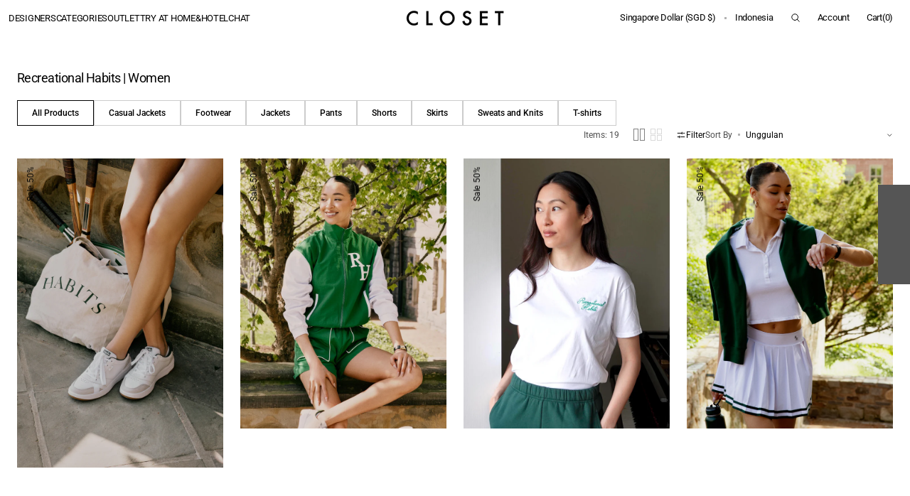

--- FILE ---
content_type: text/html; charset=utf-8
request_url: https://closet.com.sg/id/collections/recreational-habits-women
body_size: 51206
content:
<!doctype html>
<html class="no-js" lang="id" data-scheme="auto">
  <head>
    <meta charset="utf-8">
    <meta http-equiv="X-UA-Compatible" content="IE=edge">
    <meta name="viewport" content="width=device-width,initial-scale=1">
    <meta name="theme-color" content="">
    <link rel="canonical" href="https://closet.com.sg/id/collections/recreational-habits-women">
    <link rel="preconnect" href="https://cdn.shopify.com" crossorigin><link rel="preconnect" href="https://fonts.shopifycdn.com" crossorigin><title>Recreational Habits, Women | Designer Brand | CLOSET Singapore</title>

    
      <meta name="description" content="Started by power couple Marlon Muller and Jackie Skye Muller, Recreational Habits is a fashion lifestyle brand created to bring the exclusive world of the preppy elite and their hobbies to the historically excluded. Created from within the brand&#39;s Spring Summer 2022 collections, the Golf Capsule marks the brand&#39;s first">
    

    

<meta property="og:site_name" content="CLOSET SINGAPORE">
<meta property="og:url" content="https://closet.com.sg/id/collections/recreational-habits-women">
<meta property="og:title" content="Recreational Habits, Women | Designer Brand | CLOSET Singapore">
<meta property="og:type" content="product.group">
<meta property="og:description" content="Started by power couple Marlon Muller and Jackie Skye Muller, Recreational Habits is a fashion lifestyle brand created to bring the exclusive world of the preppy elite and their hobbies to the historically excluded. Created from within the brand&#39;s Spring Summer 2022 collections, the Golf Capsule marks the brand&#39;s first"><meta property="og:image" content="http://closet.com.sg/cdn/shop/collections/Banner-RH-Tennis-Women.jpg?v=1692092943">
  <meta property="og:image:secure_url" content="https://closet.com.sg/cdn/shop/collections/Banner-RH-Tennis-Women.jpg?v=1692092943">
  <meta property="og:image:width" content="1600">
  <meta property="og:image:height" content="850"><meta name="twitter:card" content="summary_large_image">
<meta name="twitter:title" content="Recreational Habits, Women | Designer Brand | CLOSET Singapore">
<meta name="twitter:description" content="Started by power couple Marlon Muller and Jackie Skye Muller, Recreational Habits is a fashion lifestyle brand created to bring the exclusive world of the preppy elite and their hobbies to the historically excluded. Created from within the brand&#39;s Spring Summer 2022 collections, the Golf Capsule marks the brand&#39;s first">


    <script src="//closet.com.sg/cdn/shop/t/111/assets/constants.js?v=37383056447335370521753264333" defer="defer"></script>
    <script src="//closet.com.sg/cdn/shop/t/111/assets/pubsub.js?v=34180055027472970951753264334" defer="defer"></script>
    <script src="//closet.com.sg/cdn/shop/t/111/assets/global.js?v=83195932541696396961758161943" defer="defer"></script><script src="//closet.com.sg/cdn/shop/t/111/assets/quick-add.js?v=146548005023498117021753264334" defer="defer"></script>
      <script src="//closet.com.sg/cdn/shop/t/111/assets/product-form.js?v=149469441993518066821753264333" defer="defer"></script>
    

    <script>window.performance && window.performance.mark && window.performance.mark('shopify.content_for_header.start');</script><meta name="google-site-verification" content="ffIhuinIhEBPxGCdnGz2vm5Qe8j8VoDM1TlEsY0Wdo8">
<meta name="facebook-domain-verification" content="y68wi1mbp41j50jzpfasmt80gcqpya">
<meta id="shopify-digital-wallet" name="shopify-digital-wallet" content="/40048853151/digital_wallets/dialog">
<meta name="shopify-checkout-api-token" content="17b2212ccf34dbc1b8b508fae2ce1d7a">
<link rel="alternate" type="application/atom+xml" title="Feed" href="/id/collections/recreational-habits-women.atom" />
<link rel="alternate" hreflang="x-default" href="https://closet.com.sg/collections/recreational-habits-women">
<link rel="alternate" hreflang="en" href="https://closet.com.sg/collections/recreational-habits-women">
<link rel="alternate" hreflang="id" href="https://closet.com.sg/id/collections/recreational-habits-women">
<link rel="alternate" hreflang="th" href="https://closet.com.sg/th/collections/recreational-habits-women">
<link rel="alternate" hreflang="hi" href="https://closet.com.sg/hi/collections/recreational-habits-women">
<link rel="alternate" hreflang="zh-Hans" href="https://closet.com.sg/zh/collections/recreational-habits-women">
<link rel="alternate" hreflang="ja" href="https://closet.com.sg/ja/collections/recreational-habits-women">
<link rel="alternate" hreflang="zh-Hans-AD" href="https://closet.com.sg/zh/collections/recreational-habits-women">
<link rel="alternate" hreflang="zh-Hans-AE" href="https://closet.com.sg/zh/collections/recreational-habits-women">
<link rel="alternate" hreflang="zh-Hans-AG" href="https://closet.com.sg/zh/collections/recreational-habits-women">
<link rel="alternate" hreflang="zh-Hans-AI" href="https://closet.com.sg/zh/collections/recreational-habits-women">
<link rel="alternate" hreflang="zh-Hans-AL" href="https://closet.com.sg/zh/collections/recreational-habits-women">
<link rel="alternate" hreflang="zh-Hans-AM" href="https://closet.com.sg/zh/collections/recreational-habits-women">
<link rel="alternate" hreflang="zh-Hans-AO" href="https://closet.com.sg/zh/collections/recreational-habits-women">
<link rel="alternate" hreflang="zh-Hans-AR" href="https://closet.com.sg/zh/collections/recreational-habits-women">
<link rel="alternate" hreflang="zh-Hans-AT" href="https://closet.com.sg/zh/collections/recreational-habits-women">
<link rel="alternate" hreflang="zh-Hans-AU" href="https://closet.com.sg/zh/collections/recreational-habits-women">
<link rel="alternate" hreflang="zh-Hans-AW" href="https://closet.com.sg/zh/collections/recreational-habits-women">
<link rel="alternate" hreflang="zh-Hans-AX" href="https://closet.com.sg/zh/collections/recreational-habits-women">
<link rel="alternate" hreflang="zh-Hans-AZ" href="https://closet.com.sg/zh/collections/recreational-habits-women">
<link rel="alternate" hreflang="zh-Hans-BA" href="https://closet.com.sg/zh/collections/recreational-habits-women">
<link rel="alternate" hreflang="zh-Hans-BB" href="https://closet.com.sg/zh/collections/recreational-habits-women">
<link rel="alternate" hreflang="zh-Hans-BD" href="https://closet.com.sg/zh/collections/recreational-habits-women">
<link rel="alternate" hreflang="zh-Hans-BE" href="https://closet.com.sg/zh/collections/recreational-habits-women">
<link rel="alternate" hreflang="zh-Hans-BF" href="https://closet.com.sg/zh/collections/recreational-habits-women">
<link rel="alternate" hreflang="zh-Hans-BG" href="https://closet.com.sg/zh/collections/recreational-habits-women">
<link rel="alternate" hreflang="zh-Hans-BH" href="https://closet.com.sg/zh/collections/recreational-habits-women">
<link rel="alternate" hreflang="zh-Hans-BI" href="https://closet.com.sg/zh/collections/recreational-habits-women">
<link rel="alternate" hreflang="zh-Hans-BJ" href="https://closet.com.sg/zh/collections/recreational-habits-women">
<link rel="alternate" hreflang="zh-Hans-BL" href="https://closet.com.sg/zh/collections/recreational-habits-women">
<link rel="alternate" hreflang="zh-Hans-BM" href="https://closet.com.sg/zh/collections/recreational-habits-women">
<link rel="alternate" hreflang="zh-Hans-BN" href="https://closet.com.sg/zh/collections/recreational-habits-women">
<link rel="alternate" hreflang="zh-Hans-BO" href="https://closet.com.sg/zh/collections/recreational-habits-women">
<link rel="alternate" hreflang="zh-Hans-BQ" href="https://closet.com.sg/zh/collections/recreational-habits-women">
<link rel="alternate" hreflang="zh-Hans-BR" href="https://closet.com.sg/zh/collections/recreational-habits-women">
<link rel="alternate" hreflang="zh-Hans-BS" href="https://closet.com.sg/zh/collections/recreational-habits-women">
<link rel="alternate" hreflang="zh-Hans-BT" href="https://closet.com.sg/zh/collections/recreational-habits-women">
<link rel="alternate" hreflang="zh-Hans-BW" href="https://closet.com.sg/zh/collections/recreational-habits-women">
<link rel="alternate" hreflang="zh-Hans-BZ" href="https://closet.com.sg/zh/collections/recreational-habits-women">
<link rel="alternate" hreflang="zh-Hans-CA" href="https://closet.com.sg/zh/collections/recreational-habits-women">
<link rel="alternate" hreflang="zh-Hans-CC" href="https://closet.com.sg/zh/collections/recreational-habits-women">
<link rel="alternate" hreflang="zh-Hans-CD" href="https://closet.com.sg/zh/collections/recreational-habits-women">
<link rel="alternate" hreflang="zh-Hans-CF" href="https://closet.com.sg/zh/collections/recreational-habits-women">
<link rel="alternate" hreflang="zh-Hans-CG" href="https://closet.com.sg/zh/collections/recreational-habits-women">
<link rel="alternate" hreflang="zh-Hans-CH" href="https://closet.com.sg/zh/collections/recreational-habits-women">
<link rel="alternate" hreflang="zh-Hans-CI" href="https://closet.com.sg/zh/collections/recreational-habits-women">
<link rel="alternate" hreflang="zh-Hans-CK" href="https://closet.com.sg/zh/collections/recreational-habits-women">
<link rel="alternate" hreflang="zh-Hans-CL" href="https://closet.com.sg/zh/collections/recreational-habits-women">
<link rel="alternate" hreflang="zh-Hans-CM" href="https://closet.com.sg/zh/collections/recreational-habits-women">
<link rel="alternate" hreflang="zh-Hans-CN" href="https://closet.com.sg/zh/collections/recreational-habits-women">
<link rel="alternate" hreflang="zh-Hans-CO" href="https://closet.com.sg/zh/collections/recreational-habits-women">
<link rel="alternate" hreflang="zh-Hans-CR" href="https://closet.com.sg/zh/collections/recreational-habits-women">
<link rel="alternate" hreflang="zh-Hans-CV" href="https://closet.com.sg/zh/collections/recreational-habits-women">
<link rel="alternate" hreflang="zh-Hans-CW" href="https://closet.com.sg/zh/collections/recreational-habits-women">
<link rel="alternate" hreflang="zh-Hans-CX" href="https://closet.com.sg/zh/collections/recreational-habits-women">
<link rel="alternate" hreflang="zh-Hans-CY" href="https://closet.com.sg/zh/collections/recreational-habits-women">
<link rel="alternate" hreflang="zh-Hans-CZ" href="https://closet.com.sg/zh/collections/recreational-habits-women">
<link rel="alternate" hreflang="zh-Hans-DE" href="https://closet.com.sg/zh/collections/recreational-habits-women">
<link rel="alternate" hreflang="zh-Hans-DJ" href="https://closet.com.sg/zh/collections/recreational-habits-women">
<link rel="alternate" hreflang="zh-Hans-DK" href="https://closet.com.sg/zh/collections/recreational-habits-women">
<link rel="alternate" hreflang="zh-Hans-DM" href="https://closet.com.sg/zh/collections/recreational-habits-women">
<link rel="alternate" hreflang="zh-Hans-DO" href="https://closet.com.sg/zh/collections/recreational-habits-women">
<link rel="alternate" hreflang="zh-Hans-DZ" href="https://closet.com.sg/zh/collections/recreational-habits-women">
<link rel="alternate" hreflang="zh-Hans-EC" href="https://closet.com.sg/zh/collections/recreational-habits-women">
<link rel="alternate" hreflang="zh-Hans-EE" href="https://closet.com.sg/zh/collections/recreational-habits-women">
<link rel="alternate" hreflang="zh-Hans-EG" href="https://closet.com.sg/zh/collections/recreational-habits-women">
<link rel="alternate" hreflang="zh-Hans-ER" href="https://closet.com.sg/zh/collections/recreational-habits-women">
<link rel="alternate" hreflang="zh-Hans-ES" href="https://closet.com.sg/zh/collections/recreational-habits-women">
<link rel="alternate" hreflang="zh-Hans-ET" href="https://closet.com.sg/zh/collections/recreational-habits-women">
<link rel="alternate" hreflang="zh-Hans-FI" href="https://closet.com.sg/zh/collections/recreational-habits-women">
<link rel="alternate" hreflang="zh-Hans-FJ" href="https://closet.com.sg/zh/collections/recreational-habits-women">
<link rel="alternate" hreflang="zh-Hans-FK" href="https://closet.com.sg/zh/collections/recreational-habits-women">
<link rel="alternate" hreflang="zh-Hans-FO" href="https://closet.com.sg/zh/collections/recreational-habits-women">
<link rel="alternate" hreflang="zh-Hans-FR" href="https://closet.com.sg/zh/collections/recreational-habits-women">
<link rel="alternate" hreflang="zh-Hans-GA" href="https://closet.com.sg/zh/collections/recreational-habits-women">
<link rel="alternate" hreflang="zh-Hans-GB" href="https://closet.com.sg/zh/collections/recreational-habits-women">
<link rel="alternate" hreflang="zh-Hans-GD" href="https://closet.com.sg/zh/collections/recreational-habits-women">
<link rel="alternate" hreflang="zh-Hans-GE" href="https://closet.com.sg/zh/collections/recreational-habits-women">
<link rel="alternate" hreflang="zh-Hans-GF" href="https://closet.com.sg/zh/collections/recreational-habits-women">
<link rel="alternate" hreflang="zh-Hans-GG" href="https://closet.com.sg/zh/collections/recreational-habits-women">
<link rel="alternate" hreflang="zh-Hans-GH" href="https://closet.com.sg/zh/collections/recreational-habits-women">
<link rel="alternate" hreflang="zh-Hans-GI" href="https://closet.com.sg/zh/collections/recreational-habits-women">
<link rel="alternate" hreflang="zh-Hans-GL" href="https://closet.com.sg/zh/collections/recreational-habits-women">
<link rel="alternate" hreflang="zh-Hans-GM" href="https://closet.com.sg/zh/collections/recreational-habits-women">
<link rel="alternate" hreflang="zh-Hans-GN" href="https://closet.com.sg/zh/collections/recreational-habits-women">
<link rel="alternate" hreflang="zh-Hans-GP" href="https://closet.com.sg/zh/collections/recreational-habits-women">
<link rel="alternate" hreflang="zh-Hans-GQ" href="https://closet.com.sg/zh/collections/recreational-habits-women">
<link rel="alternate" hreflang="zh-Hans-GR" href="https://closet.com.sg/zh/collections/recreational-habits-women">
<link rel="alternate" hreflang="zh-Hans-GS" href="https://closet.com.sg/zh/collections/recreational-habits-women">
<link rel="alternate" hreflang="zh-Hans-GT" href="https://closet.com.sg/zh/collections/recreational-habits-women">
<link rel="alternate" hreflang="zh-Hans-GW" href="https://closet.com.sg/zh/collections/recreational-habits-women">
<link rel="alternate" hreflang="zh-Hans-GY" href="https://closet.com.sg/zh/collections/recreational-habits-women">
<link rel="alternate" hreflang="zh-Hans-HK" href="https://closet.com.sg/zh/collections/recreational-habits-women">
<link rel="alternate" hreflang="zh-Hans-HN" href="https://closet.com.sg/zh/collections/recreational-habits-women">
<link rel="alternate" hreflang="zh-Hans-HR" href="https://closet.com.sg/zh/collections/recreational-habits-women">
<link rel="alternate" hreflang="zh-Hans-HT" href="https://closet.com.sg/zh/collections/recreational-habits-women">
<link rel="alternate" hreflang="zh-Hans-HU" href="https://closet.com.sg/zh/collections/recreational-habits-women">
<link rel="alternate" hreflang="zh-Hans-ID" href="https://closet.com.sg/zh/collections/recreational-habits-women">
<link rel="alternate" hreflang="zh-Hans-IE" href="https://closet.com.sg/zh/collections/recreational-habits-women">
<link rel="alternate" hreflang="zh-Hans-IL" href="https://closet.com.sg/zh/collections/recreational-habits-women">
<link rel="alternate" hreflang="zh-Hans-IM" href="https://closet.com.sg/zh/collections/recreational-habits-women">
<link rel="alternate" hreflang="zh-Hans-IN" href="https://closet.com.sg/zh/collections/recreational-habits-women">
<link rel="alternate" hreflang="zh-Hans-IQ" href="https://closet.com.sg/zh/collections/recreational-habits-women">
<link rel="alternate" hreflang="zh-Hans-IS" href="https://closet.com.sg/zh/collections/recreational-habits-women">
<link rel="alternate" hreflang="zh-Hans-IT" href="https://closet.com.sg/zh/collections/recreational-habits-women">
<link rel="alternate" hreflang="zh-Hans-JE" href="https://closet.com.sg/zh/collections/recreational-habits-women">
<link rel="alternate" hreflang="zh-Hans-JM" href="https://closet.com.sg/zh/collections/recreational-habits-women">
<link rel="alternate" hreflang="zh-Hans-JO" href="https://closet.com.sg/zh/collections/recreational-habits-women">
<link rel="alternate" hreflang="zh-Hans-JP" href="https://closet.com.sg/zh/collections/recreational-habits-women">
<link rel="alternate" hreflang="zh-Hans-KE" href="https://closet.com.sg/zh/collections/recreational-habits-women">
<link rel="alternate" hreflang="zh-Hans-KG" href="https://closet.com.sg/zh/collections/recreational-habits-women">
<link rel="alternate" hreflang="zh-Hans-KH" href="https://closet.com.sg/zh/collections/recreational-habits-women">
<link rel="alternate" hreflang="zh-Hans-KI" href="https://closet.com.sg/zh/collections/recreational-habits-women">
<link rel="alternate" hreflang="zh-Hans-KM" href="https://closet.com.sg/zh/collections/recreational-habits-women">
<link rel="alternate" hreflang="zh-Hans-KN" href="https://closet.com.sg/zh/collections/recreational-habits-women">
<link rel="alternate" hreflang="zh-Hans-KR" href="https://closet.com.sg/zh/collections/recreational-habits-women">
<link rel="alternate" hreflang="zh-Hans-KW" href="https://closet.com.sg/zh/collections/recreational-habits-women">
<link rel="alternate" hreflang="zh-Hans-KY" href="https://closet.com.sg/zh/collections/recreational-habits-women">
<link rel="alternate" hreflang="zh-Hans-KZ" href="https://closet.com.sg/zh/collections/recreational-habits-women">
<link rel="alternate" hreflang="zh-Hans-LA" href="https://closet.com.sg/zh/collections/recreational-habits-women">
<link rel="alternate" hreflang="zh-Hans-LB" href="https://closet.com.sg/zh/collections/recreational-habits-women">
<link rel="alternate" hreflang="zh-Hans-LC" href="https://closet.com.sg/zh/collections/recreational-habits-women">
<link rel="alternate" hreflang="zh-Hans-LI" href="https://closet.com.sg/zh/collections/recreational-habits-women">
<link rel="alternate" hreflang="zh-Hans-LK" href="https://closet.com.sg/zh/collections/recreational-habits-women">
<link rel="alternate" hreflang="zh-Hans-LR" href="https://closet.com.sg/zh/collections/recreational-habits-women">
<link rel="alternate" hreflang="zh-Hans-LS" href="https://closet.com.sg/zh/collections/recreational-habits-women">
<link rel="alternate" hreflang="zh-Hans-LT" href="https://closet.com.sg/zh/collections/recreational-habits-women">
<link rel="alternate" hreflang="zh-Hans-LU" href="https://closet.com.sg/zh/collections/recreational-habits-women">
<link rel="alternate" hreflang="zh-Hans-LV" href="https://closet.com.sg/zh/collections/recreational-habits-women">
<link rel="alternate" hreflang="zh-Hans-LY" href="https://closet.com.sg/zh/collections/recreational-habits-women">
<link rel="alternate" hreflang="zh-Hans-MA" href="https://closet.com.sg/zh/collections/recreational-habits-women">
<link rel="alternate" hreflang="zh-Hans-MC" href="https://closet.com.sg/zh/collections/recreational-habits-women">
<link rel="alternate" hreflang="zh-Hans-MD" href="https://closet.com.sg/zh/collections/recreational-habits-women">
<link rel="alternate" hreflang="zh-Hans-ME" href="https://closet.com.sg/zh/collections/recreational-habits-women">
<link rel="alternate" hreflang="zh-Hans-MF" href="https://closet.com.sg/zh/collections/recreational-habits-women">
<link rel="alternate" hreflang="zh-Hans-MG" href="https://closet.com.sg/zh/collections/recreational-habits-women">
<link rel="alternate" hreflang="zh-Hans-MK" href="https://closet.com.sg/zh/collections/recreational-habits-women">
<link rel="alternate" hreflang="zh-Hans-ML" href="https://closet.com.sg/zh/collections/recreational-habits-women">
<link rel="alternate" hreflang="zh-Hans-MM" href="https://closet.com.sg/zh/collections/recreational-habits-women">
<link rel="alternate" hreflang="zh-Hans-MN" href="https://closet.com.sg/zh/collections/recreational-habits-women">
<link rel="alternate" hreflang="zh-Hans-MO" href="https://closet.com.sg/zh/collections/recreational-habits-women">
<link rel="alternate" hreflang="zh-Hans-MQ" href="https://closet.com.sg/zh/collections/recreational-habits-women">
<link rel="alternate" hreflang="zh-Hans-MR" href="https://closet.com.sg/zh/collections/recreational-habits-women">
<link rel="alternate" hreflang="zh-Hans-MS" href="https://closet.com.sg/zh/collections/recreational-habits-women">
<link rel="alternate" hreflang="zh-Hans-MT" href="https://closet.com.sg/zh/collections/recreational-habits-women">
<link rel="alternate" hreflang="zh-Hans-MU" href="https://closet.com.sg/zh/collections/recreational-habits-women">
<link rel="alternate" hreflang="zh-Hans-MV" href="https://closet.com.sg/zh/collections/recreational-habits-women">
<link rel="alternate" hreflang="zh-Hans-MW" href="https://closet.com.sg/zh/collections/recreational-habits-women">
<link rel="alternate" hreflang="zh-Hans-MX" href="https://closet.com.sg/zh/collections/recreational-habits-women">
<link rel="alternate" hreflang="zh-Hans-MY" href="https://closet.com.sg/zh/collections/recreational-habits-women">
<link rel="alternate" hreflang="zh-Hans-MZ" href="https://closet.com.sg/zh/collections/recreational-habits-women">
<link rel="alternate" hreflang="zh-Hans-NA" href="https://closet.com.sg/zh/collections/recreational-habits-women">
<link rel="alternate" hreflang="zh-Hans-NC" href="https://closet.com.sg/zh/collections/recreational-habits-women">
<link rel="alternate" hreflang="zh-Hans-NE" href="https://closet.com.sg/zh/collections/recreational-habits-women">
<link rel="alternate" hreflang="zh-Hans-NF" href="https://closet.com.sg/zh/collections/recreational-habits-women">
<link rel="alternate" hreflang="zh-Hans-NG" href="https://closet.com.sg/zh/collections/recreational-habits-women">
<link rel="alternate" hreflang="zh-Hans-NI" href="https://closet.com.sg/zh/collections/recreational-habits-women">
<link rel="alternate" hreflang="zh-Hans-NL" href="https://closet.com.sg/zh/collections/recreational-habits-women">
<link rel="alternate" hreflang="zh-Hans-NO" href="https://closet.com.sg/zh/collections/recreational-habits-women">
<link rel="alternate" hreflang="zh-Hans-NP" href="https://closet.com.sg/zh/collections/recreational-habits-women">
<link rel="alternate" hreflang="zh-Hans-NR" href="https://closet.com.sg/zh/collections/recreational-habits-women">
<link rel="alternate" hreflang="zh-Hans-NU" href="https://closet.com.sg/zh/collections/recreational-habits-women">
<link rel="alternate" hreflang="zh-Hans-NZ" href="https://closet.com.sg/zh/collections/recreational-habits-women">
<link rel="alternate" hreflang="zh-Hans-OM" href="https://closet.com.sg/zh/collections/recreational-habits-women">
<link rel="alternate" hreflang="zh-Hans-PA" href="https://closet.com.sg/zh/collections/recreational-habits-women">
<link rel="alternate" hreflang="zh-Hans-PE" href="https://closet.com.sg/zh/collections/recreational-habits-women">
<link rel="alternate" hreflang="zh-Hans-PF" href="https://closet.com.sg/zh/collections/recreational-habits-women">
<link rel="alternate" hreflang="zh-Hans-PH" href="https://closet.com.sg/zh/collections/recreational-habits-women">
<link rel="alternate" hreflang="zh-Hans-PK" href="https://closet.com.sg/zh/collections/recreational-habits-women">
<link rel="alternate" hreflang="zh-Hans-PL" href="https://closet.com.sg/zh/collections/recreational-habits-women">
<link rel="alternate" hreflang="zh-Hans-PS" href="https://closet.com.sg/zh/collections/recreational-habits-women">
<link rel="alternate" hreflang="zh-Hans-PT" href="https://closet.com.sg/zh/collections/recreational-habits-women">
<link rel="alternate" hreflang="zh-Hans-PY" href="https://closet.com.sg/zh/collections/recreational-habits-women">
<link rel="alternate" hreflang="zh-Hans-QA" href="https://closet.com.sg/zh/collections/recreational-habits-women">
<link rel="alternate" hreflang="zh-Hans-RE" href="https://closet.com.sg/zh/collections/recreational-habits-women">
<link rel="alternate" hreflang="zh-Hans-RO" href="https://closet.com.sg/zh/collections/recreational-habits-women">
<link rel="alternate" hreflang="zh-Hans-RS" href="https://closet.com.sg/zh/collections/recreational-habits-women">
<link rel="alternate" hreflang="zh-Hans-RW" href="https://closet.com.sg/zh/collections/recreational-habits-women">
<link rel="alternate" hreflang="zh-Hans-SA" href="https://closet.com.sg/zh/collections/recreational-habits-women">
<link rel="alternate" hreflang="zh-Hans-SB" href="https://closet.com.sg/zh/collections/recreational-habits-women">
<link rel="alternate" hreflang="zh-Hans-SC" href="https://closet.com.sg/zh/collections/recreational-habits-women">
<link rel="alternate" hreflang="zh-Hans-SE" href="https://closet.com.sg/zh/collections/recreational-habits-women">
<link rel="alternate" hreflang="zh-Hans-SG" href="https://closet.com.sg/zh/collections/recreational-habits-women">
<link rel="alternate" hreflang="zh-Hans-SH" href="https://closet.com.sg/zh/collections/recreational-habits-women">
<link rel="alternate" hreflang="zh-Hans-SI" href="https://closet.com.sg/zh/collections/recreational-habits-women">
<link rel="alternate" hreflang="zh-Hans-SJ" href="https://closet.com.sg/zh/collections/recreational-habits-women">
<link rel="alternate" hreflang="zh-Hans-SK" href="https://closet.com.sg/zh/collections/recreational-habits-women">
<link rel="alternate" hreflang="zh-Hans-SL" href="https://closet.com.sg/zh/collections/recreational-habits-women">
<link rel="alternate" hreflang="zh-Hans-SM" href="https://closet.com.sg/zh/collections/recreational-habits-women">
<link rel="alternate" hreflang="zh-Hans-SN" href="https://closet.com.sg/zh/collections/recreational-habits-women">
<link rel="alternate" hreflang="zh-Hans-SO" href="https://closet.com.sg/zh/collections/recreational-habits-women">
<link rel="alternate" hreflang="zh-Hans-SR" href="https://closet.com.sg/zh/collections/recreational-habits-women">
<link rel="alternate" hreflang="zh-Hans-ST" href="https://closet.com.sg/zh/collections/recreational-habits-women">
<link rel="alternate" hreflang="zh-Hans-SV" href="https://closet.com.sg/zh/collections/recreational-habits-women">
<link rel="alternate" hreflang="zh-Hans-SX" href="https://closet.com.sg/zh/collections/recreational-habits-women">
<link rel="alternate" hreflang="zh-Hans-SZ" href="https://closet.com.sg/zh/collections/recreational-habits-women">
<link rel="alternate" hreflang="zh-Hans-TC" href="https://closet.com.sg/zh/collections/recreational-habits-women">
<link rel="alternate" hreflang="zh-Hans-TD" href="https://closet.com.sg/zh/collections/recreational-habits-women">
<link rel="alternate" hreflang="zh-Hans-TG" href="https://closet.com.sg/zh/collections/recreational-habits-women">
<link rel="alternate" hreflang="zh-Hans-TH" href="https://closet.com.sg/zh/collections/recreational-habits-women">
<link rel="alternate" hreflang="zh-Hans-TK" href="https://closet.com.sg/zh/collections/recreational-habits-women">
<link rel="alternate" hreflang="zh-Hans-TL" href="https://closet.com.sg/zh/collections/recreational-habits-women">
<link rel="alternate" hreflang="zh-Hans-TM" href="https://closet.com.sg/zh/collections/recreational-habits-women">
<link rel="alternate" hreflang="zh-Hans-TN" href="https://closet.com.sg/zh/collections/recreational-habits-women">
<link rel="alternate" hreflang="zh-Hans-TO" href="https://closet.com.sg/zh/collections/recreational-habits-women">
<link rel="alternate" hreflang="zh-Hans-TR" href="https://closet.com.sg/zh/collections/recreational-habits-women">
<link rel="alternate" hreflang="zh-Hans-TT" href="https://closet.com.sg/zh/collections/recreational-habits-women">
<link rel="alternate" hreflang="zh-Hans-TV" href="https://closet.com.sg/zh/collections/recreational-habits-women">
<link rel="alternate" hreflang="zh-Hans-TW" href="https://closet.com.sg/zh/collections/recreational-habits-women">
<link rel="alternate" hreflang="zh-Hans-TZ" href="https://closet.com.sg/zh/collections/recreational-habits-women">
<link rel="alternate" hreflang="zh-Hans-UA" href="https://closet.com.sg/zh/collections/recreational-habits-women">
<link rel="alternate" hreflang="zh-Hans-UG" href="https://closet.com.sg/zh/collections/recreational-habits-women">
<link rel="alternate" hreflang="zh-Hans-UM" href="https://closet.com.sg/zh/collections/recreational-habits-women">
<link rel="alternate" hreflang="zh-Hans-US" href="https://closet.com.sg/zh/collections/recreational-habits-women">
<link rel="alternate" hreflang="zh-Hans-UY" href="https://closet.com.sg/zh/collections/recreational-habits-women">
<link rel="alternate" hreflang="zh-Hans-UZ" href="https://closet.com.sg/zh/collections/recreational-habits-women">
<link rel="alternate" hreflang="zh-Hans-VA" href="https://closet.com.sg/zh/collections/recreational-habits-women">
<link rel="alternate" hreflang="zh-Hans-VC" href="https://closet.com.sg/zh/collections/recreational-habits-women">
<link rel="alternate" hreflang="zh-Hans-VE" href="https://closet.com.sg/zh/collections/recreational-habits-women">
<link rel="alternate" hreflang="zh-Hans-VG" href="https://closet.com.sg/zh/collections/recreational-habits-women">
<link rel="alternate" hreflang="zh-Hans-VN" href="https://closet.com.sg/zh/collections/recreational-habits-women">
<link rel="alternate" hreflang="zh-Hans-VU" href="https://closet.com.sg/zh/collections/recreational-habits-women">
<link rel="alternate" hreflang="zh-Hans-WF" href="https://closet.com.sg/zh/collections/recreational-habits-women">
<link rel="alternate" hreflang="zh-Hans-WS" href="https://closet.com.sg/zh/collections/recreational-habits-women">
<link rel="alternate" hreflang="zh-Hans-XK" href="https://closet.com.sg/zh/collections/recreational-habits-women">
<link rel="alternate" hreflang="zh-Hans-YE" href="https://closet.com.sg/zh/collections/recreational-habits-women">
<link rel="alternate" hreflang="zh-Hans-YT" href="https://closet.com.sg/zh/collections/recreational-habits-women">
<link rel="alternate" hreflang="zh-Hans-ZA" href="https://closet.com.sg/zh/collections/recreational-habits-women">
<link rel="alternate" hreflang="zh-Hans-ZM" href="https://closet.com.sg/zh/collections/recreational-habits-women">
<link rel="alternate" hreflang="zh-Hans-ZW" href="https://closet.com.sg/zh/collections/recreational-habits-women">
<link rel="alternate" type="application/json+oembed" href="https://closet.com.sg/id/collections/recreational-habits-women.oembed">
<script async="async" src="/checkouts/internal/preloads.js?locale=id-SG"></script>
<link rel="preconnect" href="https://shop.app" crossorigin="anonymous">
<script async="async" src="https://shop.app/checkouts/internal/preloads.js?locale=id-SG&shop_id=40048853151" crossorigin="anonymous"></script>
<script id="apple-pay-shop-capabilities" type="application/json">{"shopId":40048853151,"countryCode":"SG","currencyCode":"SGD","merchantCapabilities":["supports3DS"],"merchantId":"gid:\/\/shopify\/Shop\/40048853151","merchantName":"CLOSET SINGAPORE","requiredBillingContactFields":["postalAddress","email","phone"],"requiredShippingContactFields":["postalAddress","email","phone"],"shippingType":"shipping","supportedNetworks":["visa","masterCard","amex"],"total":{"type":"pending","label":"CLOSET SINGAPORE","amount":"1.00"},"shopifyPaymentsEnabled":true,"supportsSubscriptions":true}</script>
<script id="shopify-features" type="application/json">{"accessToken":"17b2212ccf34dbc1b8b508fae2ce1d7a","betas":["rich-media-storefront-analytics"],"domain":"closet.com.sg","predictiveSearch":true,"shopId":40048853151,"locale":"id"}</script>
<script>var Shopify = Shopify || {};
Shopify.shop = "closetsg.myshopify.com";
Shopify.locale = "id";
Shopify.currency = {"active":"SGD","rate":"1.0"};
Shopify.country = "SG";
Shopify.theme = {"name":"Madrid","id":151863099609,"schema_name":"Madrid","schema_version":"1.2.6","theme_store_id":2870,"role":"main"};
Shopify.theme.handle = "null";
Shopify.theme.style = {"id":null,"handle":null};
Shopify.cdnHost = "closet.com.sg/cdn";
Shopify.routes = Shopify.routes || {};
Shopify.routes.root = "/id/";</script>
<script type="module">!function(o){(o.Shopify=o.Shopify||{}).modules=!0}(window);</script>
<script>!function(o){function n(){var o=[];function n(){o.push(Array.prototype.slice.apply(arguments))}return n.q=o,n}var t=o.Shopify=o.Shopify||{};t.loadFeatures=n(),t.autoloadFeatures=n()}(window);</script>
<script>
  window.ShopifyPay = window.ShopifyPay || {};
  window.ShopifyPay.apiHost = "shop.app\/pay";
  window.ShopifyPay.redirectState = null;
</script>
<script id="shop-js-analytics" type="application/json">{"pageType":"collection"}</script>
<script defer="defer" async type="module" src="//closet.com.sg/cdn/shopifycloud/shop-js/modules/v2/client.init-shop-cart-sync_BsDB2LGX.id.esm.js"></script>
<script defer="defer" async type="module" src="//closet.com.sg/cdn/shopifycloud/shop-js/modules/v2/chunk.common_Bzhdc4rb.esm.js"></script>
<script defer="defer" async type="module" src="//closet.com.sg/cdn/shopifycloud/shop-js/modules/v2/chunk.modal_MwvU6TvA.esm.js"></script>
<script type="module">
  await import("//closet.com.sg/cdn/shopifycloud/shop-js/modules/v2/client.init-shop-cart-sync_BsDB2LGX.id.esm.js");
await import("//closet.com.sg/cdn/shopifycloud/shop-js/modules/v2/chunk.common_Bzhdc4rb.esm.js");
await import("//closet.com.sg/cdn/shopifycloud/shop-js/modules/v2/chunk.modal_MwvU6TvA.esm.js");

  window.Shopify.SignInWithShop?.initShopCartSync?.({"fedCMEnabled":true,"windoidEnabled":true});

</script>
<script>
  window.Shopify = window.Shopify || {};
  if (!window.Shopify.featureAssets) window.Shopify.featureAssets = {};
  window.Shopify.featureAssets['shop-js'] = {"shop-cart-sync":["modules/v2/client.shop-cart-sync_Bkv_ZroM.id.esm.js","modules/v2/chunk.common_Bzhdc4rb.esm.js","modules/v2/chunk.modal_MwvU6TvA.esm.js"],"init-fed-cm":["modules/v2/client.init-fed-cm_CQ0DLWzQ.id.esm.js","modules/v2/chunk.common_Bzhdc4rb.esm.js","modules/v2/chunk.modal_MwvU6TvA.esm.js"],"shop-cash-offers":["modules/v2/client.shop-cash-offers_ClZmxwkH.id.esm.js","modules/v2/chunk.common_Bzhdc4rb.esm.js","modules/v2/chunk.modal_MwvU6TvA.esm.js"],"shop-login-button":["modules/v2/client.shop-login-button_lSfzqXG-.id.esm.js","modules/v2/chunk.common_Bzhdc4rb.esm.js","modules/v2/chunk.modal_MwvU6TvA.esm.js"],"pay-button":["modules/v2/client.pay-button_DPlAIlyM.id.esm.js","modules/v2/chunk.common_Bzhdc4rb.esm.js","modules/v2/chunk.modal_MwvU6TvA.esm.js"],"shop-button":["modules/v2/client.shop-button_rABfhBDx.id.esm.js","modules/v2/chunk.common_Bzhdc4rb.esm.js","modules/v2/chunk.modal_MwvU6TvA.esm.js"],"avatar":["modules/v2/client.avatar_BTnouDA3.id.esm.js"],"init-windoid":["modules/v2/client.init-windoid_DyvydTZy.id.esm.js","modules/v2/chunk.common_Bzhdc4rb.esm.js","modules/v2/chunk.modal_MwvU6TvA.esm.js"],"init-shop-for-new-customer-accounts":["modules/v2/client.init-shop-for-new-customer-accounts_BHDzKhqz.id.esm.js","modules/v2/client.shop-login-button_lSfzqXG-.id.esm.js","modules/v2/chunk.common_Bzhdc4rb.esm.js","modules/v2/chunk.modal_MwvU6TvA.esm.js"],"init-shop-email-lookup-coordinator":["modules/v2/client.init-shop-email-lookup-coordinator_BKsSlqUi.id.esm.js","modules/v2/chunk.common_Bzhdc4rb.esm.js","modules/v2/chunk.modal_MwvU6TvA.esm.js"],"init-shop-cart-sync":["modules/v2/client.init-shop-cart-sync_BsDB2LGX.id.esm.js","modules/v2/chunk.common_Bzhdc4rb.esm.js","modules/v2/chunk.modal_MwvU6TvA.esm.js"],"shop-toast-manager":["modules/v2/client.shop-toast-manager_BBx5LWTu.id.esm.js","modules/v2/chunk.common_Bzhdc4rb.esm.js","modules/v2/chunk.modal_MwvU6TvA.esm.js"],"init-customer-accounts":["modules/v2/client.init-customer-accounts_RaeA0lBG.id.esm.js","modules/v2/client.shop-login-button_lSfzqXG-.id.esm.js","modules/v2/chunk.common_Bzhdc4rb.esm.js","modules/v2/chunk.modal_MwvU6TvA.esm.js"],"init-customer-accounts-sign-up":["modules/v2/client.init-customer-accounts-sign-up_OLQUlsqU.id.esm.js","modules/v2/client.shop-login-button_lSfzqXG-.id.esm.js","modules/v2/chunk.common_Bzhdc4rb.esm.js","modules/v2/chunk.modal_MwvU6TvA.esm.js"],"shop-follow-button":["modules/v2/client.shop-follow-button_DBjE0dsl.id.esm.js","modules/v2/chunk.common_Bzhdc4rb.esm.js","modules/v2/chunk.modal_MwvU6TvA.esm.js"],"checkout-modal":["modules/v2/client.checkout-modal_RRUIhLLP.id.esm.js","modules/v2/chunk.common_Bzhdc4rb.esm.js","modules/v2/chunk.modal_MwvU6TvA.esm.js"],"shop-login":["modules/v2/client.shop-login_D9ZHFLlV.id.esm.js","modules/v2/chunk.common_Bzhdc4rb.esm.js","modules/v2/chunk.modal_MwvU6TvA.esm.js"],"lead-capture":["modules/v2/client.lead-capture_BTyBPwyc.id.esm.js","modules/v2/chunk.common_Bzhdc4rb.esm.js","modules/v2/chunk.modal_MwvU6TvA.esm.js"],"payment-terms":["modules/v2/client.payment-terms_ggL9HHMI.id.esm.js","modules/v2/chunk.common_Bzhdc4rb.esm.js","modules/v2/chunk.modal_MwvU6TvA.esm.js"]};
</script>
<script>(function() {
  var isLoaded = false;
  function asyncLoad() {
    if (isLoaded) return;
    isLoaded = true;
    var urls = ["\/\/swymv3free-01.azureedge.net\/code\/swym-shopify.js?shop=closetsg.myshopify.com","https:\/\/cdn.shopify.com\/s\/files\/1\/0400\/4885\/3151\/t\/62\/assets\/loy_40048853151.js?v=1676030624\u0026shop=closetsg.myshopify.com","https:\/\/ecommplugins-scripts.trustpilot.com\/v2.1\/js\/header.min.js?settings=eyJrZXkiOiJ5Y3FiTFhnVXBtcE1XbWN5IiwicyI6Im5vbmUifQ==\u0026v=2.5\u0026shop=closetsg.myshopify.com","https:\/\/ecommplugins-trustboxsettings.trustpilot.com\/closetsg.myshopify.com.js?settings=1729848723049\u0026shop=closetsg.myshopify.com","https:\/\/widget.trustpilot.com\/bootstrap\/v5\/tp.widget.sync.bootstrap.min.js?shop=closetsg.myshopify.com","https:\/\/widget.trustpilot.com\/bootstrap\/v5\/tp.widget.sync.bootstrap.min.js?shop=closetsg.myshopify.com","https:\/\/widget.eber.co\/new-widget\/initialize\/4632?shop=closetsg.myshopify.com","\/\/app.backinstock.org\/widget\/59850_1746007176.js?category=bis\u0026v=6\u0026shop=closetsg.myshopify.com"];
    for (var i = 0; i < urls.length; i++) {
      var s = document.createElement('script');
      s.type = 'text/javascript';
      s.async = true;
      s.src = urls[i];
      var x = document.getElementsByTagName('script')[0];
      x.parentNode.insertBefore(s, x);
    }
  };
  if(window.attachEvent) {
    window.attachEvent('onload', asyncLoad);
  } else {
    window.addEventListener('load', asyncLoad, false);
  }
})();</script>
<script id="__st">var __st={"a":40048853151,"offset":28800,"reqid":"5dc4d8c5-e255-457e-bc3e-90e4adf75486-1769371064","pageurl":"closet.com.sg\/id\/collections\/recreational-habits-women","u":"019f84fe6641","p":"collection","rtyp":"collection","rid":402923487449};</script>
<script>window.ShopifyPaypalV4VisibilityTracking = true;</script>
<script id="captcha-bootstrap">!function(){'use strict';const t='contact',e='account',n='new_comment',o=[[t,t],['blogs',n],['comments',n],[t,'customer']],c=[[e,'customer_login'],[e,'guest_login'],[e,'recover_customer_password'],[e,'create_customer']],r=t=>t.map((([t,e])=>`form[action*='/${t}']:not([data-nocaptcha='true']) input[name='form_type'][value='${e}']`)).join(','),a=t=>()=>t?[...document.querySelectorAll(t)].map((t=>t.form)):[];function s(){const t=[...o],e=r(t);return a(e)}const i='password',u='form_key',d=['recaptcha-v3-token','g-recaptcha-response','h-captcha-response',i],f=()=>{try{return window.sessionStorage}catch{return}},m='__shopify_v',_=t=>t.elements[u];function p(t,e,n=!1){try{const o=window.sessionStorage,c=JSON.parse(o.getItem(e)),{data:r}=function(t){const{data:e,action:n}=t;return t[m]||n?{data:e,action:n}:{data:t,action:n}}(c);for(const[e,n]of Object.entries(r))t.elements[e]&&(t.elements[e].value=n);n&&o.removeItem(e)}catch(o){console.error('form repopulation failed',{error:o})}}const l='form_type',E='cptcha';function T(t){t.dataset[E]=!0}const w=window,h=w.document,L='Shopify',v='ce_forms',y='captcha';let A=!1;((t,e)=>{const n=(g='f06e6c50-85a8-45c8-87d0-21a2b65856fe',I='https://cdn.shopify.com/shopifycloud/storefront-forms-hcaptcha/ce_storefront_forms_captcha_hcaptcha.v1.5.2.iife.js',D={infoText:'Dilindungi dengan hCaptcha',privacyText:'Privasi',termsText:'Ketentuan'},(t,e,n)=>{const o=w[L][v],c=o.bindForm;if(c)return c(t,g,e,D).then(n);var r;o.q.push([[t,g,e,D],n]),r=I,A||(h.body.append(Object.assign(h.createElement('script'),{id:'captcha-provider',async:!0,src:r})),A=!0)});var g,I,D;w[L]=w[L]||{},w[L][v]=w[L][v]||{},w[L][v].q=[],w[L][y]=w[L][y]||{},w[L][y].protect=function(t,e){n(t,void 0,e),T(t)},Object.freeze(w[L][y]),function(t,e,n,w,h,L){const[v,y,A,g]=function(t,e,n){const i=e?o:[],u=t?c:[],d=[...i,...u],f=r(d),m=r(i),_=r(d.filter((([t,e])=>n.includes(e))));return[a(f),a(m),a(_),s()]}(w,h,L),I=t=>{const e=t.target;return e instanceof HTMLFormElement?e:e&&e.form},D=t=>v().includes(t);t.addEventListener('submit',(t=>{const e=I(t);if(!e)return;const n=D(e)&&!e.dataset.hcaptchaBound&&!e.dataset.recaptchaBound,o=_(e),c=g().includes(e)&&(!o||!o.value);(n||c)&&t.preventDefault(),c&&!n&&(function(t){try{if(!f())return;!function(t){const e=f();if(!e)return;const n=_(t);if(!n)return;const o=n.value;o&&e.removeItem(o)}(t);const e=Array.from(Array(32),(()=>Math.random().toString(36)[2])).join('');!function(t,e){_(t)||t.append(Object.assign(document.createElement('input'),{type:'hidden',name:u})),t.elements[u].value=e}(t,e),function(t,e){const n=f();if(!n)return;const o=[...t.querySelectorAll(`input[type='${i}']`)].map((({name:t})=>t)),c=[...d,...o],r={};for(const[a,s]of new FormData(t).entries())c.includes(a)||(r[a]=s);n.setItem(e,JSON.stringify({[m]:1,action:t.action,data:r}))}(t,e)}catch(e){console.error('failed to persist form',e)}}(e),e.submit())}));const S=(t,e)=>{t&&!t.dataset[E]&&(n(t,e.some((e=>e===t))),T(t))};for(const o of['focusin','change'])t.addEventListener(o,(t=>{const e=I(t);D(e)&&S(e,y())}));const B=e.get('form_key'),M=e.get(l),P=B&&M;t.addEventListener('DOMContentLoaded',(()=>{const t=y();if(P)for(const e of t)e.elements[l].value===M&&p(e,B);[...new Set([...A(),...v().filter((t=>'true'===t.dataset.shopifyCaptcha))])].forEach((e=>S(e,t)))}))}(h,new URLSearchParams(w.location.search),n,t,e,['guest_login'])})(!0,!0)}();</script>
<script integrity="sha256-4kQ18oKyAcykRKYeNunJcIwy7WH5gtpwJnB7kiuLZ1E=" data-source-attribution="shopify.loadfeatures" defer="defer" src="//closet.com.sg/cdn/shopifycloud/storefront/assets/storefront/load_feature-a0a9edcb.js" crossorigin="anonymous"></script>
<script crossorigin="anonymous" defer="defer" src="//closet.com.sg/cdn/shopifycloud/storefront/assets/shopify_pay/storefront-65b4c6d7.js?v=20250812"></script>
<script data-source-attribution="shopify.dynamic_checkout.dynamic.init">var Shopify=Shopify||{};Shopify.PaymentButton=Shopify.PaymentButton||{isStorefrontPortableWallets:!0,init:function(){window.Shopify.PaymentButton.init=function(){};var t=document.createElement("script");t.src="https://closet.com.sg/cdn/shopifycloud/portable-wallets/latest/portable-wallets.id.js",t.type="module",document.head.appendChild(t)}};
</script>
<script data-source-attribution="shopify.dynamic_checkout.buyer_consent">
  function portableWalletsHideBuyerConsent(e){var t=document.getElementById("shopify-buyer-consent"),n=document.getElementById("shopify-subscription-policy-button");t&&n&&(t.classList.add("hidden"),t.setAttribute("aria-hidden","true"),n.removeEventListener("click",e))}function portableWalletsShowBuyerConsent(e){var t=document.getElementById("shopify-buyer-consent"),n=document.getElementById("shopify-subscription-policy-button");t&&n&&(t.classList.remove("hidden"),t.removeAttribute("aria-hidden"),n.addEventListener("click",e))}window.Shopify?.PaymentButton&&(window.Shopify.PaymentButton.hideBuyerConsent=portableWalletsHideBuyerConsent,window.Shopify.PaymentButton.showBuyerConsent=portableWalletsShowBuyerConsent);
</script>
<script data-source-attribution="shopify.dynamic_checkout.cart.bootstrap">document.addEventListener("DOMContentLoaded",(function(){function t(){return document.querySelector("shopify-accelerated-checkout-cart, shopify-accelerated-checkout")}if(t())Shopify.PaymentButton.init();else{new MutationObserver((function(e,n){t()&&(Shopify.PaymentButton.init(),n.disconnect())})).observe(document.body,{childList:!0,subtree:!0})}}));
</script>
<link id="shopify-accelerated-checkout-styles" rel="stylesheet" media="screen" href="https://closet.com.sg/cdn/shopifycloud/portable-wallets/latest/accelerated-checkout-backwards-compat.css" crossorigin="anonymous">
<style id="shopify-accelerated-checkout-cart">
        #shopify-buyer-consent {
  margin-top: 1em;
  display: inline-block;
  width: 100%;
}

#shopify-buyer-consent.hidden {
  display: none;
}

#shopify-subscription-policy-button {
  background: none;
  border: none;
  padding: 0;
  text-decoration: underline;
  font-size: inherit;
  cursor: pointer;
}

#shopify-subscription-policy-button::before {
  box-shadow: none;
}

      </style>
<script id="sections-script" data-sections="header" defer="defer" src="//closet.com.sg/cdn/shop/t/111/compiled_assets/scripts.js?v=8844"></script>
<script>window.performance && window.performance.mark && window.performance.mark('shopify.content_for_header.end');</script>

    <style data-shopify>
          @font-face {
  font-family: Roboto;
  font-weight: 400;
  font-style: normal;
  font-display: swap;
  src: url("//closet.com.sg/cdn/fonts/roboto/roboto_n4.2019d890f07b1852f56ce63ba45b2db45d852cba.woff2") format("woff2"),
       url("//closet.com.sg/cdn/fonts/roboto/roboto_n4.238690e0007583582327135619c5f7971652fa9d.woff") format("woff");
}

          @font-face {
  font-family: "DM Serif Display";
  font-weight: 400;
  font-style: italic;
  font-display: swap;
  src: url("//closet.com.sg/cdn/fonts/dm_serif_display/dmserifdisplay_i4.ded609b7af419cfaa3d7b74c93adb618780a44d2.woff2") format("woff2"),
       url("//closet.com.sg/cdn/fonts/dm_serif_display/dmserifdisplay_i4.542e1a9c39cbb3bbdcdb001c5b0ff5ce62f13c92.woff") format("woff");
}

          @font-face {
  font-family: Roboto;
  font-weight: 400;
  font-style: normal;
  font-display: swap;
  src: url("//closet.com.sg/cdn/fonts/roboto/roboto_n4.2019d890f07b1852f56ce63ba45b2db45d852cba.woff2") format("woff2"),
       url("//closet.com.sg/cdn/fonts/roboto/roboto_n4.238690e0007583582327135619c5f7971652fa9d.woff") format("woff");
}

          @font-face {
  font-family: Roboto;
  font-weight: 400;
  font-style: normal;
  font-display: swap;
  src: url("//closet.com.sg/cdn/fonts/roboto/roboto_n4.2019d890f07b1852f56ce63ba45b2db45d852cba.woff2") format("woff2"),
       url("//closet.com.sg/cdn/fonts/roboto/roboto_n4.238690e0007583582327135619c5f7971652fa9d.woff") format("woff");
}

          @font-face {
  font-family: Roboto;
  font-weight: 400;
  font-style: normal;
  font-display: swap;
  src: url("//closet.com.sg/cdn/fonts/roboto/roboto_n4.2019d890f07b1852f56ce63ba45b2db45d852cba.woff2") format("woff2"),
       url("//closet.com.sg/cdn/fonts/roboto/roboto_n4.238690e0007583582327135619c5f7971652fa9d.woff") format("woff");
}

          @font-face {
  font-family: Roboto;
  font-weight: 400;
  font-style: normal;
  font-display: swap;
  src: url("//closet.com.sg/cdn/fonts/roboto/roboto_n4.2019d890f07b1852f56ce63ba45b2db45d852cba.woff2") format("woff2"),
       url("//closet.com.sg/cdn/fonts/roboto/roboto_n4.238690e0007583582327135619c5f7971652fa9d.woff") format("woff");
}

          @font-face {
  font-family: Roboto;
  font-weight: 400;
  font-style: normal;
  font-display: swap;
  src: url("//closet.com.sg/cdn/fonts/roboto/roboto_n4.2019d890f07b1852f56ce63ba45b2db45d852cba.woff2") format("woff2"),
       url("//closet.com.sg/cdn/fonts/roboto/roboto_n4.238690e0007583582327135619c5f7971652fa9d.woff") format("woff");
}

          @font-face {
  font-family: Roboto;
  font-weight: 400;
  font-style: normal;
  font-display: swap;
  src: url("//closet.com.sg/cdn/fonts/roboto/roboto_n4.2019d890f07b1852f56ce63ba45b2db45d852cba.woff2") format("woff2"),
       url("//closet.com.sg/cdn/fonts/roboto/roboto_n4.238690e0007583582327135619c5f7971652fa9d.woff") format("woff");
}

          @font-face {
  font-family: Roboto;
  font-weight: 400;
  font-style: normal;
  font-display: swap;
  src: url("//closet.com.sg/cdn/fonts/roboto/roboto_n4.2019d890f07b1852f56ce63ba45b2db45d852cba.woff2") format("woff2"),
       url("//closet.com.sg/cdn/fonts/roboto/roboto_n4.238690e0007583582327135619c5f7971652fa9d.woff") format("woff");
}

          @font-face {
  font-family: Roboto;
  font-weight: 400;
  font-style: normal;
  font-display: swap;
  src: url("//closet.com.sg/cdn/fonts/roboto/roboto_n4.2019d890f07b1852f56ce63ba45b2db45d852cba.woff2") format("woff2"),
       url("//closet.com.sg/cdn/fonts/roboto/roboto_n4.238690e0007583582327135619c5f7971652fa9d.woff") format("woff");
}

          @font-face {
  font-family: Roboto;
  font-weight: 300;
  font-style: normal;
  font-display: swap;
  src: url("//closet.com.sg/cdn/fonts/roboto/roboto_n3.9ac06d5955eb603264929711f38e40623ddc14db.woff2") format("woff2"),
       url("//closet.com.sg/cdn/fonts/roboto/roboto_n3.797df4bf78042ba6106158fcf6a8d0e116fbfdae.woff") format("woff");
}

          @font-face {
  font-family: Roboto;
  font-weight: 400;
  font-style: normal;
  font-display: swap;
  src: url("//closet.com.sg/cdn/fonts/roboto/roboto_n4.2019d890f07b1852f56ce63ba45b2db45d852cba.woff2") format("woff2"),
       url("//closet.com.sg/cdn/fonts/roboto/roboto_n4.238690e0007583582327135619c5f7971652fa9d.woff") format("woff");
}

          @font-face {
  font-family: Roboto;
  font-weight: 500;
  font-style: normal;
  font-display: swap;
  src: url("//closet.com.sg/cdn/fonts/roboto/roboto_n5.250d51708d76acbac296b0e21ede8f81de4e37aa.woff2") format("woff2"),
       url("//closet.com.sg/cdn/fonts/roboto/roboto_n5.535e8c56f4cbbdea416167af50ab0ff1360a3949.woff") format("woff");
}

          @font-face {
  font-family: Roboto;
  font-weight: 700;
  font-style: normal;
  font-display: swap;
  src: url("//closet.com.sg/cdn/fonts/roboto/roboto_n7.f38007a10afbbde8976c4056bfe890710d51dec2.woff2") format("woff2"),
       url("//closet.com.sg/cdn/fonts/roboto/roboto_n7.94bfdd3e80c7be00e128703d245c207769d763f9.woff") format("woff");
}

          @font-face {
  font-family: Roboto;
  font-weight: 400;
  font-style: italic;
  font-display: swap;
  src: url("//closet.com.sg/cdn/fonts/roboto/roboto_i4.57ce898ccda22ee84f49e6b57ae302250655e2d4.woff2") format("woff2"),
       url("//closet.com.sg/cdn/fonts/roboto/roboto_i4.b21f3bd061cbcb83b824ae8c7671a82587b264bf.woff") format("woff");
}

          @font-face {
  font-family: Roboto;
  font-weight: 400;
  font-style: italic;
  font-display: swap;
  src: url("//closet.com.sg/cdn/fonts/roboto/roboto_i4.57ce898ccda22ee84f49e6b57ae302250655e2d4.woff2") format("woff2"),
       url("//closet.com.sg/cdn/fonts/roboto/roboto_i4.b21f3bd061cbcb83b824ae8c7671a82587b264bf.woff") format("woff");
}

          @font-face {
  font-family: Roboto;
  font-weight: 700;
  font-style: italic;
  font-display: swap;
  src: url("//closet.com.sg/cdn/fonts/roboto/roboto_i7.7ccaf9410746f2c53340607c42c43f90a9005937.woff2") format("woff2"),
       url("//closet.com.sg/cdn/fonts/roboto/roboto_i7.49ec21cdd7148292bffea74c62c0df6e93551516.woff") format("woff");
}


          
        :root,
          	[data-scheme=light] .color-background-1 {
          		--color-background: 255,255,255;
              --color-background-secondary: 245,245,245;
          		
          			--gradient-background: #ffffff;
          		
          		--color-foreground: 0, 0, 0;
          		--color-foreground-secondary: 77, 77, 77;
          		--color-foreground-title: 0, 0, 0;

          		--color-button-text: 0, 0, 0;
          		--color-button-text-hover: 249, 249, 249;
          		--color-button: 0, 0, 0;
          		--color-button-hover: 40, 40, 40;

          		--color-button-secondary: 235, 235, 235;
          		--color-button-secondary-hover: 238, 238, 238;
          		--color-button-secondary-text: 0, 0, 0;
          		--color-button-secondary-text-hover: 0, 0, 0;

          		--color-button-tertiary-text: 0, 0, 0;
          		--color-button-tertiary-text-hover: 255, 255, 255;
          		--color-button-tertiary: 0, 0, 0;
          		--color-button-tertiary-hover: 0, 0, 0;

          		--color-overlay: 0, 0, 0;
          		--color-border-input: 204, 204, 204;
          		--color-border-input-hover: 128, 128, 128;
          		--color-background-input: 255, 255, 255;
          		--color-border: 225, 225, 225;
          	}
          	@media (prefers-color-scheme: light) {
        	:root,
          		[data-scheme=auto] .color-background-1 {
          			--color-background: 255,255,255;
                --color-background-secondaryu: 245,245,245;
          			
          				--gradient-background: #ffffff;
          			
          			--color-foreground: 0, 0, 0;
          			--color-foreground-secondary: 77, 77, 77;
          			--color-foreground-title: 0, 0, 0;

          			--color-button-text: 0, 0, 0;
          			--color-button-text-hover: 249, 249, 249;
          			--color-button: 0, 0, 0;
          			--color-button-hover: 40, 40, 40;

          			--color-button-secondary: 235, 235, 235;
          			--color-button-secondary-hover: 238, 238, 238;
          			--color-button-secondary-text: 0, 0, 0;
          			--color-button-secondary-text-hover: 0, 0, 0;

          			--color-button-tertiary-text: 0, 0, 0;
          			--color-button-tertiary-text-hover: 255, 255, 255;
          			--color-button-tertiary: 0, 0, 0;
          			--color-button-tertiary-hover: 0, 0, 0;

          			--color-overlay: 0, 0, 0;
          			--color-border-input: 204, 204, 204;
          			--color-border-input-hover: 128, 128, 128;
          			--color-background-input: 255, 255, 255;
          			--color-border: 225, 225, 225;
          		}
          	}
          
        
          	[data-scheme=light] .color-background-2 {
          		--color-background: 40,40,40;
              --color-background-secondary: 31,31,31;
          		
          			--gradient-background: #282828;
          		
          		--color-foreground: 255, 255, 255;
          		--color-foreground-secondary: 169, 169, 169;
          		--color-foreground-title: 255, 255, 255;

          		--color-button-text: 0, 0, 0;
          		--color-button-text-hover: 0, 0, 0;
          		--color-button: 255, 255, 255;
          		--color-button-hover: 238, 238, 238;

          		--color-button-secondary: 0, 0, 0;
          		--color-button-secondary-hover: 40, 40, 40;
          		--color-button-secondary-text: 255, 255, 255;
          		--color-button-secondary-text-hover: 255, 255, 255;

          		--color-button-tertiary-text: 255, 255, 255;
          		--color-button-tertiary-text-hover: 0, 0, 0;
          		--color-button-tertiary: 255, 255, 255;
          		--color-button-tertiary-hover: 255, 255, 255;

          		--color-overlay: 0, 0, 0;
          		--color-border-input: 62, 62, 62;
          		--color-border-input-hover: 62, 62, 62;
          		--color-background-input: 53, 53, 53;
          		--color-border: 222, 217, 212;
          	}
          	@media (prefers-color-scheme: light) {
        	
          		[data-scheme=auto] .color-background-2 {
          			--color-background: 40,40,40;
                --color-background-secondaryu: 31,31,31;
          			
          				--gradient-background: #282828;
          			
          			--color-foreground: 255, 255, 255;
          			--color-foreground-secondary: 169, 169, 169;
          			--color-foreground-title: 255, 255, 255;

          			--color-button-text: 0, 0, 0;
          			--color-button-text-hover: 0, 0, 0;
          			--color-button: 255, 255, 255;
          			--color-button-hover: 238, 238, 238;

          			--color-button-secondary: 0, 0, 0;
          			--color-button-secondary-hover: 40, 40, 40;
          			--color-button-secondary-text: 255, 255, 255;
          			--color-button-secondary-text-hover: 255, 255, 255;

          			--color-button-tertiary-text: 255, 255, 255;
          			--color-button-tertiary-text-hover: 0, 0, 0;
          			--color-button-tertiary: 255, 255, 255;
          			--color-button-tertiary-hover: 255, 255, 255;

          			--color-overlay: 0, 0, 0;
          			--color-border-input: 62, 62, 62;
          			--color-border-input-hover: 62, 62, 62;
          			--color-background-input: 53, 53, 53;
          			--color-border: 222, 217, 212;
          		}
          	}
          
        
          	[data-scheme=light] .color-scheme-ffcb2044-722e-4149-bf0b-a786e71c0117 {
          		--color-background: 255,255,255;
              --color-background-secondary: 245,245,245;
          		
          			--gradient-background: #ffffff;
          		
          		--color-foreground: 0, 0, 0;
          		--color-foreground-secondary: 77, 77, 77;
          		--color-foreground-title: 0, 0, 0;

          		--color-button-text: 249, 249, 249;
          		--color-button-text-hover: 249, 249, 249;
          		--color-button: 0, 0, 0;
          		--color-button-hover: 40, 40, 40;

          		--color-button-secondary: 235, 235, 235;
          		--color-button-secondary-hover: 238, 238, 238;
          		--color-button-secondary-text: 0, 0, 0;
          		--color-button-secondary-text-hover: 0, 0, 0;

          		--color-button-tertiary-text: 0, 0, 0;
          		--color-button-tertiary-text-hover: 255, 255, 255;
          		--color-button-tertiary: 0, 0, 0;
          		--color-button-tertiary-hover: 0, 0, 0;

          		--color-overlay: 0, 0, 0;
          		--color-border-input: 204, 204, 204;
          		--color-border-input-hover: 128, 128, 128;
          		--color-background-input: 255, 255, 255;
          		--color-border: 225, 225, 225;
          	}
          	@media (prefers-color-scheme: light) {
        	
          		[data-scheme=auto] .color-scheme-ffcb2044-722e-4149-bf0b-a786e71c0117 {
          			--color-background: 255,255,255;
                --color-background-secondaryu: 245,245,245;
          			
          				--gradient-background: #ffffff;
          			
          			--color-foreground: 0, 0, 0;
          			--color-foreground-secondary: 77, 77, 77;
          			--color-foreground-title: 0, 0, 0;

          			--color-button-text: 249, 249, 249;
          			--color-button-text-hover: 249, 249, 249;
          			--color-button: 0, 0, 0;
          			--color-button-hover: 40, 40, 40;

          			--color-button-secondary: 235, 235, 235;
          			--color-button-secondary-hover: 238, 238, 238;
          			--color-button-secondary-text: 0, 0, 0;
          			--color-button-secondary-text-hover: 0, 0, 0;

          			--color-button-tertiary-text: 0, 0, 0;
          			--color-button-tertiary-text-hover: 255, 255, 255;
          			--color-button-tertiary: 0, 0, 0;
          			--color-button-tertiary-hover: 0, 0, 0;

          			--color-overlay: 0, 0, 0;
          			--color-border-input: 204, 204, 204;
          			--color-border-input-hover: 128, 128, 128;
          			--color-background-input: 255, 255, 255;
          			--color-border: 225, 225, 225;
          		}
          	}
          

          body, .color-background-1, .color-background-2, .color-scheme-ffcb2044-722e-4149-bf0b-a786e71c0117 {
          color: rgba(var(--color-foreground));
          /*background-color: rgb(var(--color-background));*/
          background: rgb(var(--color-background));
	        background: var(--gradient-background);
          background-attachment: fixed;
          }

          :root {
          	--announcement-height: 0px;
          	--header-height: 0px;
          	--breadcrumbs-height: 0px;

          	--spaced-section: 5rem;
						
						--border-radius-media: 0px;

          	--font-body-family: Roboto, sans-serif;
          	--font-body-style: normal;
          	--font-body-weight: 400;

          	--font-body-scale: 1.4;
          	--font-body-second-scale: 1.2;
          	--font-body-line-height: 1.5;

          	--font-heading-family: Roboto, sans-serif;
          	--font-heading-style: normal;
          	--font-heading-weight: 400;
          	--font-heading-letter-spacing: -0.3em;
          	--font-heading-line-height: 1.3;

          	--font-subtitle-family: Roboto, sans-serif;
          	--font-subtitle-style: normal;
          	--font-subtitle-weight: 400;
          	--font-subtitle-text-transform: none;
          	--font-subtitle-scale: 1.34;

          	--font-heading-h1-scale: 1.0;
          	--font-heading-h2-scale: 1.0;
          	--font-heading-h3-scale: 1.0;

          	--font-heading-card-family: "DM Serif Display", serif;
          	--font-heading-card-style: italic;
          	--font-heading-card-weight: 400;
          	--font-text-card-family: Roboto, sans-serif;
          	--font-text-card-style: normal;
          	--font-text-card-weight: 400;
          	--font-heading-card-letter-spacing: 0.4em;


          	--font-heading-card-scale: 1.2;
          	--font-text-card-scale: 1.0;

          	--font-button-family: Roboto, sans-serif;
          	--font-button-style: normal;
          	--font-button-weight: 400;
          	--font-button-text-transform: uppercase;
          	--font-button-scale: 1.0;

          	--font-button-family: Roboto, sans-serif;
          	--font-button-style: normal;
          	--font-button-weight: 400;
          	--font-button-text-transform: uppercase;
          	--font-button-letter-spacing: 0.6em;
          	--font-subtitle-letter-spacing: -0.2em;;

          	--font-header-menu-family: Roboto, sans-serif;
          	--font-header-menu-style: normal;
          	--font-header-menu-weight: 400;
          	--font-header-menu-scale: 1.43;
          	--font-header-menu-letter-spacing: -0.2em;
          	--font-header-menu-text-transform: none;

          	--font-footer-menu-family: Roboto, sans-serif;
          	--font-footer-menu-style: normal;
          	--font-footer-menu-weight: 400;
            --font-footer-menu-scale: 1.34;
            --font-footer-menu-letter-spacing: -0.2em;
          	--font-footer-menu-text-transform: none;

          	--font-popups-heading-family: Roboto, sans-serif;
            --font-popups-heading-style: normal;
            --font-popups-heading-weight: 400;
            --font-popups-text-family: Roboto, sans-serif;
            --font-popups-text-style: normal;
            --font-popups-text-weight: 400;
            --font-popup-heading-scale: 1.23;
            --font-popup-desc-scale: 1.0;
            --font-popup-text-scale: 1.07;
            --font-notification-heading-scale: 1.0;
            --font-notification-text-scale: 1.0;

          	--border-radius-button: 0px;
          	--payment-terms-background-color: ;
          	--color-card-price-new: 0, 0, 0;
          	--color-card-price-old: 153, 153, 153;
            --color-badge-sale-background: 255, 255, 255;
		      	--color-badge-sale-text: 0, 0, 0;
            --color-badge-soldout-background: 255, 255, 255;
            --color-badge-soldout-text: 0, 0, 0;
            --color-badge-custom-background: 255, 255, 255;
            --color-badge-custom-text: 0, 0, 0;
            --color-product-card-slider-control: 0, 0, 0;
          }

          @media screen and (min-width: 990px) {
          	:root {
          		--spaced-section: 16rem;
          	}
          }

          *,
          *::before,
          *::after {
            box-sizing: inherit;
          }

          html {
            box-sizing: border-box;
            font-size: 10px;
            height: 100%;
          }

          body {
            position: relative;
            display: grid;
            grid-template-rows: auto auto 1fr auto;
            grid-template-columns: 100%;
            min-height: 100%;
            margin: 0;
            font-size: calc(var(--font-body-scale) * 1rem);
            line-height: var(--font-body-line-height);
            font-family: var(--font-body-family);
            font-style: var(--font-body-style);
            font-weight: var(--font-body-weight);
            overflow-x: hidden;
          }
          
    </style>
    <style data-shopify>
  
  [data-scheme=dark] .color-background-1 {
  	--color-background: 31, 31, 31;
  	--color-overlay: 0, 0, 0;
  	--gradient-background: rgb(31, 31, 31);
  	--color-foreground: 255, 255, 255;
  	--color-foreground-secondary: 169, 169, 169;
  	--color-foreground-title: 255, 255, 255;
  	--color-border-input: 53, 53, 53;
  	--color-border-input-hover: 80, 80, 80;
  	--color-background-input: 31, 31, 31;
  	--color-border: 90, 90, 90;
  	--color-announcement-bar: 0, 0, 0;
  	--color-announcement-bar-background-1: 0, 0, 0;
  	--color-link: 255, 255, 255;
  	--alpha-link: 0.5;
  	--color-button: 53, 53, 53;
  	--color-button-hover: 0, 0, 0;
  	--color-button-text: 255, 255, 255;
  	--color-button-text-hover: 255, 255, 255;
  	--color-button-secondary: 53, 53, 53;
  	--color-button-secondary-hover: 0, 0, 0;
  	--color-button-secondary-text: 255, 255, 255;
  	--color-button-secondary-text-hover: 255, 255, 255;
  	--color-button-tertiary: 255, 255, 255;
  	--color-button-tertiary-hover: 255, 255, 255;
  	--color-button-tertiary-text: 255, 255, 255;
  	--color-button-tertiary-text-hover: 0, 0, 0;
  	--alpha-button-background: 1;
  	--alpha-button-border: 1;
  	--color-social: 255, 255, 255;
  	--color-placeholder-input: 255, 255, 255;
  	--color-card-price-new: 255, 255, 255;
  	--color-card-price-old: 169, 169, 169;
  	--color-error-background: 0, 0, 0;
  	--color-title-text: 255, 255, 255;

		.product-popup-modal__content, 
		.drawer__inner, 
		.drawer .cart-item .quantity,
		#search-modal .search__content,
		#search-modal .search__input,
		#account-modal .account__content,
		.burger-menu__wrapper,
		.burger-menu__header,
		.burger-menu__submenu-inner,
		.banner-popup-modal__content,
		.quick-add-modal__content,
		.quick-add-modal .product__outer,
		.product__badge .badge
		{
			background: #2a2a2a;
		}

		.product-form__controls-group label.variant-swatch:hover,
		.product-form__controls-group input:checked:not(.disabled)+label.variant-swatch{
			border-color: #626262;
		}
  }
  @media (prefers-color-scheme: dark) {
  	[data-scheme=auto] .color-background-1 {
  		--color-background: 31, 31, 31;
  		--gradient-background: rgb(31, 31, 31);
  		--color-overlay: 0, 0, 0;
  		--color-foreground: 255, 255, 255;
  		--color-foreground-secondary: 169, 169, 169;
  		--color-foreground-title: 255, 255, 255;
  		--color-border-input: 53, 53, 53;
  		--color-border-input-hover: 10, 10, 10;
  		--color-background-input: 31, 31, 31;
  		--color-border: 90, 90, 90;
  		--color-announcement-bar: 0, 0, 0;
  		--color-announcement-bar-background-1: 0, 0, 0;
  		--color-link: 255, 255, 255;
  		--alpha-link: 0.5;
  		--color-button: 53, 53, 53;
  		--color-button-hover: 0, 0, 0;
  		--color-button-text: 255, 255, 255;
  		--color-button-text-hover: 255, 255, 255;
  		--color-button-secondary: 53, 53, 53;
  		--color-button-secondary-hover: 0, 0, 0;
  		--color-button-secondary-text: 255, 255, 255;
  		--color-button-secondary-text-hover: 255, 255, 255;
  		--color-button-tertiary: 255, 255, 255;
  		--color-button-tertiary-hover: 255, 255, 255;
  		--color-button-tertiary-text: 255, 255, 255;
  		--color-button-tertiary-text-hover: 0, 0, 0;
  		--alpha-button-background: 1;
  		--alpha-button-border: 1;
  		--color-social: 255, 255, 255;
  		--color-placeholder-input: 255, 255, 255;
  		--color-card-price-new: 255, 255, 255;
  		--color-card-price-old: 169, 169, 169;
  		--color-error-background: 0, 0, 0;
  		--color-title-text: 255, 255, 255;

			.product-popup-modal__content, 
			.drawer__inner, 
			.drawer .cart-item .quantity,
			#search-modal .search__content,
			#search-modal .search__input,
			#account-modal .account__content,
			.burger-menu__wrapper,
			.burger-menu__header,
			.burger-menu__submenu-inner,
			.banner-popup-modal__content,
			.quick-add-modal__content,
			.quick-add-modal .product__outer,
			.product__badge .badge
			{
				background: #2a2a2a;
			}

			.product-form__controls-group label.variant-swatch:hover,
			.product-form__controls-group input:checked:not(.disabled)+label.variant-swatch{
				border-color: #626262;
			}
  	}
  }
  
  [data-scheme=dark] .color-background-2 {
  	--color-background: 31, 31, 31;
  	--color-overlay: 0, 0, 0;
  	--gradient-background: rgb(31, 31, 31);
  	--color-foreground: 255, 255, 255;
  	--color-foreground-secondary: 169, 169, 169;
  	--color-foreground-title: 255, 255, 255;
  	--color-border-input: 53, 53, 53;
  	--color-border-input-hover: 80, 80, 80;
  	--color-background-input: 31, 31, 31;
  	--color-border: 90, 90, 90;
  	--color-announcement-bar: 0, 0, 0;
  	--color-announcement-bar-background-1: 0, 0, 0;
  	--color-link: 255, 255, 255;
  	--alpha-link: 0.5;
  	--color-button: 53, 53, 53;
  	--color-button-hover: 0, 0, 0;
  	--color-button-text: 255, 255, 255;
  	--color-button-text-hover: 255, 255, 255;
  	--color-button-secondary: 53, 53, 53;
  	--color-button-secondary-hover: 0, 0, 0;
  	--color-button-secondary-text: 255, 255, 255;
  	--color-button-secondary-text-hover: 255, 255, 255;
  	--color-button-tertiary: 255, 255, 255;
  	--color-button-tertiary-hover: 255, 255, 255;
  	--color-button-tertiary-text: 255, 255, 255;
  	--color-button-tertiary-text-hover: 0, 0, 0;
  	--alpha-button-background: 1;
  	--alpha-button-border: 1;
  	--color-social: 255, 255, 255;
  	--color-placeholder-input: 255, 255, 255;
  	--color-card-price-new: 255, 255, 255;
  	--color-card-price-old: 169, 169, 169;
  	--color-error-background: 0, 0, 0;
  	--color-title-text: 255, 255, 255;

		.product-popup-modal__content, 
		.drawer__inner, 
		.drawer .cart-item .quantity,
		#search-modal .search__content,
		#search-modal .search__input,
		#account-modal .account__content,
		.burger-menu__wrapper,
		.burger-menu__header,
		.burger-menu__submenu-inner,
		.banner-popup-modal__content,
		.quick-add-modal__content,
		.quick-add-modal .product__outer,
		.product__badge .badge
		{
			background: #2a2a2a;
		}

		.product-form__controls-group label.variant-swatch:hover,
		.product-form__controls-group input:checked:not(.disabled)+label.variant-swatch{
			border-color: #626262;
		}
  }
  @media (prefers-color-scheme: dark) {
  	[data-scheme=auto] .color-background-2 {
  		--color-background: 31, 31, 31;
  		--gradient-background: rgb(31, 31, 31);
  		--color-overlay: 0, 0, 0;
  		--color-foreground: 255, 255, 255;
  		--color-foreground-secondary: 169, 169, 169;
  		--color-foreground-title: 255, 255, 255;
  		--color-border-input: 53, 53, 53;
  		--color-border-input-hover: 10, 10, 10;
  		--color-background-input: 31, 31, 31;
  		--color-border: 90, 90, 90;
  		--color-announcement-bar: 0, 0, 0;
  		--color-announcement-bar-background-1: 0, 0, 0;
  		--color-link: 255, 255, 255;
  		--alpha-link: 0.5;
  		--color-button: 53, 53, 53;
  		--color-button-hover: 0, 0, 0;
  		--color-button-text: 255, 255, 255;
  		--color-button-text-hover: 255, 255, 255;
  		--color-button-secondary: 53, 53, 53;
  		--color-button-secondary-hover: 0, 0, 0;
  		--color-button-secondary-text: 255, 255, 255;
  		--color-button-secondary-text-hover: 255, 255, 255;
  		--color-button-tertiary: 255, 255, 255;
  		--color-button-tertiary-hover: 255, 255, 255;
  		--color-button-tertiary-text: 255, 255, 255;
  		--color-button-tertiary-text-hover: 0, 0, 0;
  		--alpha-button-background: 1;
  		--alpha-button-border: 1;
  		--color-social: 255, 255, 255;
  		--color-placeholder-input: 255, 255, 255;
  		--color-card-price-new: 255, 255, 255;
  		--color-card-price-old: 169, 169, 169;
  		--color-error-background: 0, 0, 0;
  		--color-title-text: 255, 255, 255;

			.product-popup-modal__content, 
			.drawer__inner, 
			.drawer .cart-item .quantity,
			#search-modal .search__content,
			#search-modal .search__input,
			#account-modal .account__content,
			.burger-menu__wrapper,
			.burger-menu__header,
			.burger-menu__submenu-inner,
			.banner-popup-modal__content,
			.quick-add-modal__content,
			.quick-add-modal .product__outer,
			.product__badge .badge
			{
				background: #2a2a2a;
			}

			.product-form__controls-group label.variant-swatch:hover,
			.product-form__controls-group input:checked:not(.disabled)+label.variant-swatch{
				border-color: #626262;
			}
  	}
  }
  
  [data-scheme=dark] .color-scheme-ffcb2044-722e-4149-bf0b-a786e71c0117 {
  	--color-background: 31, 31, 31;
  	--color-overlay: 0, 0, 0;
  	--gradient-background: rgb(31, 31, 31);
  	--color-foreground: 255, 255, 255;
  	--color-foreground-secondary: 169, 169, 169;
  	--color-foreground-title: 255, 255, 255;
  	--color-border-input: 53, 53, 53;
  	--color-border-input-hover: 80, 80, 80;
  	--color-background-input: 31, 31, 31;
  	--color-border: 90, 90, 90;
  	--color-announcement-bar: 0, 0, 0;
  	--color-announcement-bar-background-1: 0, 0, 0;
  	--color-link: 255, 255, 255;
  	--alpha-link: 0.5;
  	--color-button: 53, 53, 53;
  	--color-button-hover: 0, 0, 0;
  	--color-button-text: 255, 255, 255;
  	--color-button-text-hover: 255, 255, 255;
  	--color-button-secondary: 53, 53, 53;
  	--color-button-secondary-hover: 0, 0, 0;
  	--color-button-secondary-text: 255, 255, 255;
  	--color-button-secondary-text-hover: 255, 255, 255;
  	--color-button-tertiary: 255, 255, 255;
  	--color-button-tertiary-hover: 255, 255, 255;
  	--color-button-tertiary-text: 255, 255, 255;
  	--color-button-tertiary-text-hover: 0, 0, 0;
  	--alpha-button-background: 1;
  	--alpha-button-border: 1;
  	--color-social: 255, 255, 255;
  	--color-placeholder-input: 255, 255, 255;
  	--color-card-price-new: 255, 255, 255;
  	--color-card-price-old: 169, 169, 169;
  	--color-error-background: 0, 0, 0;
  	--color-title-text: 255, 255, 255;

		.product-popup-modal__content, 
		.drawer__inner, 
		.drawer .cart-item .quantity,
		#search-modal .search__content,
		#search-modal .search__input,
		#account-modal .account__content,
		.burger-menu__wrapper,
		.burger-menu__header,
		.burger-menu__submenu-inner,
		.banner-popup-modal__content,
		.quick-add-modal__content,
		.quick-add-modal .product__outer,
		.product__badge .badge
		{
			background: #2a2a2a;
		}

		.product-form__controls-group label.variant-swatch:hover,
		.product-form__controls-group input:checked:not(.disabled)+label.variant-swatch{
			border-color: #626262;
		}
  }
  @media (prefers-color-scheme: dark) {
  	[data-scheme=auto] .color-scheme-ffcb2044-722e-4149-bf0b-a786e71c0117 {
  		--color-background: 31, 31, 31;
  		--gradient-background: rgb(31, 31, 31);
  		--color-overlay: 0, 0, 0;
  		--color-foreground: 255, 255, 255;
  		--color-foreground-secondary: 169, 169, 169;
  		--color-foreground-title: 255, 255, 255;
  		--color-border-input: 53, 53, 53;
  		--color-border-input-hover: 10, 10, 10;
  		--color-background-input: 31, 31, 31;
  		--color-border: 90, 90, 90;
  		--color-announcement-bar: 0, 0, 0;
  		--color-announcement-bar-background-1: 0, 0, 0;
  		--color-link: 255, 255, 255;
  		--alpha-link: 0.5;
  		--color-button: 53, 53, 53;
  		--color-button-hover: 0, 0, 0;
  		--color-button-text: 255, 255, 255;
  		--color-button-text-hover: 255, 255, 255;
  		--color-button-secondary: 53, 53, 53;
  		--color-button-secondary-hover: 0, 0, 0;
  		--color-button-secondary-text: 255, 255, 255;
  		--color-button-secondary-text-hover: 255, 255, 255;
  		--color-button-tertiary: 255, 255, 255;
  		--color-button-tertiary-hover: 255, 255, 255;
  		--color-button-tertiary-text: 255, 255, 255;
  		--color-button-tertiary-text-hover: 0, 0, 0;
  		--alpha-button-background: 1;
  		--alpha-button-border: 1;
  		--color-social: 255, 255, 255;
  		--color-placeholder-input: 255, 255, 255;
  		--color-card-price-new: 255, 255, 255;
  		--color-card-price-old: 169, 169, 169;
  		--color-error-background: 0, 0, 0;
  		--color-title-text: 255, 255, 255;

			.product-popup-modal__content, 
			.drawer__inner, 
			.drawer .cart-item .quantity,
			#search-modal .search__content,
			#search-modal .search__input,
			#account-modal .account__content,
			.burger-menu__wrapper,
			.burger-menu__header,
			.burger-menu__submenu-inner,
			.banner-popup-modal__content,
			.quick-add-modal__content,
			.quick-add-modal .product__outer,
			.product__badge .badge
			{
				background: #2a2a2a;
			}

			.product-form__controls-group label.variant-swatch:hover,
			.product-form__controls-group input:checked:not(.disabled)+label.variant-swatch{
				border-color: #626262;
			}
  	}
  }
  
  [data-scheme=dark] {
  	--color-background: 31, 31, 31;
  	--color-background-secondary: 40, 40, 40;
  	--gradient-background: rgb(31, 31, 31);
  	--color-overlay: 0, 0, 0;
  	--color-foreground: 255, 255, 255;
  	--color-foreground-secondary: 169, 169, 169;
  	--color-foreground-title: 255, 255, 255;
  	--color-border-input: 53, 53, 53;
		--color-border-input-hover: 80, 80, 80;
		--color-background-input: 31, 31, 31;
  	--color-border: 90, 90, 90;
  	--color-announcement-bar: 0, 0, 0;
  	--color-announcement-bar-background-1: 0, 0, 0;
  	--color-link: 255, 255, 255;
  	--alpha-link: 0.5;
  	--color-button: 53, 53, 53;
  	--color-button-hover: 0, 0, 0;
  	--color-button-text: 255, 255, 255;
  	--color-button-text-hover: 255, 255, 255;
  	--color-button-secondary: 53, 53, 53;
  	--color-button-secondary-hover: 0, 0, 0;
  	--color-button-secondary-text: 255, 255, 255;
  	--color-button-secondary-text-hover: 255, 255, 255;
  	--color-button-tertiary: 255, 255, 255;
  	--color-button-tertiary-hover: 255, 255, 255;
  	--color-button-tertiary-text: 255, 255, 255;
  	--color-button-tertiary-text-hover: 0, 0, 0;
  	--alpha-button-background: 1;
  	--alpha-button-border: 1;
  	--color-social: 255, 255, 255;
  	--color-placeholder-input: 255, 255, 255;
  	--color-card-price-new: 255, 255, 255;
  	--color-card-price-old: 169, 169, 169;
  	--color-error-background: 0, 0, 0;
  	--color-title-text: 255, 255, 255;

  	.color-background-1 {
  		--color-background: 31, 31, 31;
   	}
  	.color-background-2 {
  		--color-background: 40, 40, 40;
  		--gradient-background: rgb(40, 40, 40);
  	}

		.product-popup-modal__content, 
		.drawer__inner, 
		.drawer .cart-item .quantity,
		#search-modal .search__content,
		#search-modal .search__input,
		#account-modal .account__content,
		.burger-menu__wrapper,
		.burger-menu__header,
		.burger-menu__submenu-inner,
		.banner-popup-modal__content,
		.quick-add-modal__content,
		.quick-add-modal .product__outer,
		.product__badge .badge
		{
			background: #2a2a2a;
		}

		.product-form__controls-group label.variant-swatch:hover,
		.product-form__controls-group input:checked:not(.disabled)+label.variant-swatch{
			border-color: #626262;
		}
  }
  @media (prefers-color-scheme: dark) {
  	[data-scheme=auto] {
  		--color-background: 31, 31, 31;
  		--color-background-secondary: 40, 40, 40;
  		--gradient-background: rgb(31, 31, 31);
  		--color-overlay: 0, 0, 0;
  		--color-foreground: 255, 255, 255;
  		--color-foreground-secondary: 169, 169, 169;
  		--color-foreground-title: 255, 255, 255;
  		--color-border-input: 53, 53, 53;
  		--color-border-input-hover: 10, 10, 10;
  		--color-background-input: 31, 31, 31;
  		--color-border: 90, 90, 90;
  		--color-announcement-bar: 0, 0, 0;
  		--color-announcement-bar-background-1: 0, 0, 0;
  		--color-link: 255, 255, 255;
  		--alpha-link: 0.5;
  		--color-button: 53, 53, 53;
  		--color-button-hover: 0, 0, 0;
  		--color-button-text: 255, 255, 255;
  		--color-button-text-hover: 255, 255, 255;
  		--color-button-secondary: 53, 53, 53;
  		--color-button-secondary-hover: 0, 0, 0;
  		--color-button-secondary-text: 255, 255, 255;
  		--color-button-secondary-text-hover: 255, 255, 255;
  		--color-button-tertiary: 255, 255, 255;
  		--color-button-tertiary-hover: 255, 255, 255;
  		--color-button-tertiary-text: 255, 255, 255;
  		--color-button-tertiary-text-hover: 0, 0, 0;
  		--alpha-button-background: 1;
  		--alpha-button-border: 1;
  		--color-social: 255, 255, 255;
  		--color-placeholder-input: 255, 255, 255;
  		--color-card-price-new: 255, 255, 255;
  		--color-card-price-old: 169, 169, 169;
  		--color-error-background: 0, 0, 0;
  		--color-title-text: 255, 255, 255;

  		.color-background-1 {
  			--color-background: 31, 31, 31;
  		}
  		.color-background-2 {
  			--color-background: 40, 40, 40;
  			--gradient-background: rgb(40, 40, 40);
  		}

			.product-popup-modal__content, 
			.drawer__inner, 
			.drawer .cart-item .quantity,
			#search-modal .search__content,
			#search-modal .search__input,
			#account-modal .account__content,
			.burger-menu__wrapper,
			.burger-menu__header,
			.burger-menu__submenu-inner,
			.banner-popup-modal__content,
			.quick-add-modal__content,
			.quick-add-modal .product__outer,
			.product__badge .badge
			{
				background: #2a2a2a;
			}

			.product-form__controls-group label.variant-swatch:hover,
			.product-form__controls-group input:checked:not(.disabled)+label.variant-swatch{
				border-color: #626262;
			}
  	}
  }
</style>

    <link href="//closet.com.sg/cdn/shop/t/111/assets/swiper-bundle.min.css?v=10773525569039877401753264334" rel="stylesheet" type="text/css" media="all" />
    <link href="//closet.com.sg/cdn/shop/t/111/assets/base.css?v=181589306259115664611760153033" rel="stylesheet" type="text/css" media="all" /><link href="//closet.com.sg/cdn/shop/t/111/assets/section-reviews.css?v=141889312181886721001753264334" rel="stylesheet" type="text/css" media="all" /><link
        rel="stylesheet"
        href="//closet.com.sg/cdn/shop/t/111/assets/component-predictive-search.css?v=144246773441862421381753264333"
        media="print"
        onload="this.media='all'"
      ><link rel="stylesheet" href="//closet.com.sg/cdn/shop/t/111/assets/component-deferred-media.css?v=68707802736351725321753264333" media="all">
        <link
          rel="preload"
          href="//closet.com.sg/cdn/shop/t/111/assets/quick-add.css?v=90649504913991538821753264334"
          as="style"
          onload="this.onload=null;this.rel='stylesheet'"
        ><link rel="preload" as="font" href="//closet.com.sg/cdn/fonts/roboto/roboto_n4.2019d890f07b1852f56ce63ba45b2db45d852cba.woff2" type="font/woff2" crossorigin><link rel="preload" as="font" href="//closet.com.sg/cdn/fonts/roboto/roboto_n4.2019d890f07b1852f56ce63ba45b2db45d852cba.woff2" type="font/woff2" crossorigin><script>
      document.documentElement.className = document.documentElement.className.replace('no-js', 'js');
      if (Shopify.designMode) {
        document.documentElement.classList.add('shopify-design-mode');
      }
    </script>

    <script src="//closet.com.sg/cdn/shop/t/111/assets/jquery-3.6.0.js?v=184217876181003224711753264333" defer="defer"></script>
    <script src="//closet.com.sg/cdn/shop/t/111/assets/ScrollTrigger.min.js?v=105224310842884405841753264332" defer="defer"></script>
    <script src="//closet.com.sg/cdn/shop/t/111/assets/gsap.min.js?v=143236058134962329301753264333" defer="defer"></script>
    <script src="//closet.com.sg/cdn/shop/t/111/assets/swiper-bundle.min.js?v=78431384336979601251753264334" defer="defer"></script>
    <script src="//closet.com.sg/cdn/shop/t/111/assets/product-card.js?v=177787655361850681331753264333" defer="defer"></script>
    <script src="//closet.com.sg/cdn/shop/t/111/assets/popup.js?v=99655892582219171351753264333" defer="defer"></script>
    
    

    <script>
      let cscoDarkMode = {};

      (function () {
        const body = document.querySelector('html[data-scheme]');

        cscoDarkMode = {
          init: function (e) {
            this.initMode(e);
            window.matchMedia('(prefers-color-scheme: dark)').addListener((e) => {
              this.initMode(e);
            });

            window.addEventListener('load', () => {
              const toggleBtns = document.querySelectorAll('.header__toggle-scheme');
              toggleBtns.forEach((btn) => {
                btn.addEventListener('click', (e) => {
                  e.preventDefault();

                  if ('auto' === body.getAttribute('data-scheme')) {
                    if (window.matchMedia('(prefers-color-scheme: dark)').matches) {
                      cscoDarkMode.changeScheme('light', true);
                    } else if (window.matchMedia('(prefers-color-scheme: light)').matches) {
                      cscoDarkMode.changeScheme('dark', true);
                    }
                  } else {
                    if ('dark' === body.getAttribute('data-scheme')) {
                      cscoDarkMode.changeScheme('light', true);
                    } else {
                      cscoDarkMode.changeScheme('dark', true);
                    }
                  }
                });
              });
            });
          },
          initMode: function (e) {
            let siteScheme = false;
            switch (
              'auto' // Field. User’s system preference.
            ) {
              case 'dark':
                siteScheme = 'dark';
                break;
              case 'light':
                siteScheme = 'light';
                break;
              case 'system':
                siteScheme = 'auto';
                break;
            }
            if ('true') {
              // Field. Enable dark/light mode toggle.
              if ('light' === localStorage.getItem('_color_schema')) {
                siteScheme = 'light';
              }
              if ('dark' === localStorage.getItem('_color_schema')) {
                siteScheme = 'dark';
              }
            }
            if (siteScheme && siteScheme !== body.getAttribute('data-scheme')) {
              this.changeScheme(siteScheme, false);
            }
          },
          changeScheme: function (siteScheme, cookie) {
            body.classList.add('scheme-toggled');
            body.setAttribute('data-scheme', siteScheme);
            if (cookie) {
              localStorage.setItem('_color_schema', siteScheme);
            }
            setTimeout(() => {
              body.classList.remove('scheme-toggled');
            }, 100);
          },
        };
      })();

      cscoDarkMode.init();

      document.addEventListener('shopify:section:load', function () {
        setTimeout(() => {
          cscoDarkMode.init();
        }, 100);
      });
    </script>
    <meta name="google-site-verification" content="hlt4uWSNuwbT0KydZ7HCA5I-3p-aCfi6IeSuZXWw9Ug" />
     <!-- TrustBox script (Trustpilot) -->
<script type="text/javascript" src="//widget.trustpilot.com/bootstrap/v5/tp.widget.bootstrap.min.js" async></script>
<!-- End TrustBox script -->
  <!-- BEGIN app block: shopify://apps/instafeed/blocks/head-block/c447db20-095d-4a10-9725-b5977662c9d5 --><link rel="preconnect" href="https://cdn.nfcube.com/">
<link rel="preconnect" href="https://scontent.cdninstagram.com/">


  <script>
    document.addEventListener('DOMContentLoaded', function () {
      let instafeedScript = document.createElement('script');

      
        instafeedScript.src = 'https://cdn.nfcube.com/instafeed-f1666777be1800253094180127e07c08.js';
      

      document.body.appendChild(instafeedScript);
    });
  </script>





<!-- END app block --><!-- BEGIN app block: shopify://apps/eber-loyalty-marketing/blocks/eber/93587fbe-d993-421c-8630-85effc8b67f9 -->

<div class="eber-init"
     data-shop-domain="closetsg.myshopify.com"
     data-customer-id=""
     data-customer-auth-digest=""
     data-customer-auth-token=""
></div>

<!-- END app block --><link href="https://monorail-edge.shopifysvc.com" rel="dns-prefetch">
<script>(function(){if ("sendBeacon" in navigator && "performance" in window) {try {var session_token_from_headers = performance.getEntriesByType('navigation')[0].serverTiming.find(x => x.name == '_s').description;} catch {var session_token_from_headers = undefined;}var session_cookie_matches = document.cookie.match(/_shopify_s=([^;]*)/);var session_token_from_cookie = session_cookie_matches && session_cookie_matches.length === 2 ? session_cookie_matches[1] : "";var session_token = session_token_from_headers || session_token_from_cookie || "";function handle_abandonment_event(e) {var entries = performance.getEntries().filter(function(entry) {return /monorail-edge.shopifysvc.com/.test(entry.name);});if (!window.abandonment_tracked && entries.length === 0) {window.abandonment_tracked = true;var currentMs = Date.now();var navigation_start = performance.timing.navigationStart;var payload = {shop_id: 40048853151,url: window.location.href,navigation_start,duration: currentMs - navigation_start,session_token,page_type: "collection"};window.navigator.sendBeacon("https://monorail-edge.shopifysvc.com/v1/produce", JSON.stringify({schema_id: "online_store_buyer_site_abandonment/1.1",payload: payload,metadata: {event_created_at_ms: currentMs,event_sent_at_ms: currentMs}}));}}window.addEventListener('pagehide', handle_abandonment_event);}}());</script>
<script id="web-pixels-manager-setup">(function e(e,d,r,n,o){if(void 0===o&&(o={}),!Boolean(null===(a=null===(i=window.Shopify)||void 0===i?void 0:i.analytics)||void 0===a?void 0:a.replayQueue)){var i,a;window.Shopify=window.Shopify||{};var t=window.Shopify;t.analytics=t.analytics||{};var s=t.analytics;s.replayQueue=[],s.publish=function(e,d,r){return s.replayQueue.push([e,d,r]),!0};try{self.performance.mark("wpm:start")}catch(e){}var l=function(){var e={modern:/Edge?\/(1{2}[4-9]|1[2-9]\d|[2-9]\d{2}|\d{4,})\.\d+(\.\d+|)|Firefox\/(1{2}[4-9]|1[2-9]\d|[2-9]\d{2}|\d{4,})\.\d+(\.\d+|)|Chrom(ium|e)\/(9{2}|\d{3,})\.\d+(\.\d+|)|(Maci|X1{2}).+ Version\/(15\.\d+|(1[6-9]|[2-9]\d|\d{3,})\.\d+)([,.]\d+|)( \(\w+\)|)( Mobile\/\w+|) Safari\/|Chrome.+OPR\/(9{2}|\d{3,})\.\d+\.\d+|(CPU[ +]OS|iPhone[ +]OS|CPU[ +]iPhone|CPU IPhone OS|CPU iPad OS)[ +]+(15[._]\d+|(1[6-9]|[2-9]\d|\d{3,})[._]\d+)([._]\d+|)|Android:?[ /-](13[3-9]|1[4-9]\d|[2-9]\d{2}|\d{4,})(\.\d+|)(\.\d+|)|Android.+Firefox\/(13[5-9]|1[4-9]\d|[2-9]\d{2}|\d{4,})\.\d+(\.\d+|)|Android.+Chrom(ium|e)\/(13[3-9]|1[4-9]\d|[2-9]\d{2}|\d{4,})\.\d+(\.\d+|)|SamsungBrowser\/([2-9]\d|\d{3,})\.\d+/,legacy:/Edge?\/(1[6-9]|[2-9]\d|\d{3,})\.\d+(\.\d+|)|Firefox\/(5[4-9]|[6-9]\d|\d{3,})\.\d+(\.\d+|)|Chrom(ium|e)\/(5[1-9]|[6-9]\d|\d{3,})\.\d+(\.\d+|)([\d.]+$|.*Safari\/(?![\d.]+ Edge\/[\d.]+$))|(Maci|X1{2}).+ Version\/(10\.\d+|(1[1-9]|[2-9]\d|\d{3,})\.\d+)([,.]\d+|)( \(\w+\)|)( Mobile\/\w+|) Safari\/|Chrome.+OPR\/(3[89]|[4-9]\d|\d{3,})\.\d+\.\d+|(CPU[ +]OS|iPhone[ +]OS|CPU[ +]iPhone|CPU IPhone OS|CPU iPad OS)[ +]+(10[._]\d+|(1[1-9]|[2-9]\d|\d{3,})[._]\d+)([._]\d+|)|Android:?[ /-](13[3-9]|1[4-9]\d|[2-9]\d{2}|\d{4,})(\.\d+|)(\.\d+|)|Mobile Safari.+OPR\/([89]\d|\d{3,})\.\d+\.\d+|Android.+Firefox\/(13[5-9]|1[4-9]\d|[2-9]\d{2}|\d{4,})\.\d+(\.\d+|)|Android.+Chrom(ium|e)\/(13[3-9]|1[4-9]\d|[2-9]\d{2}|\d{4,})\.\d+(\.\d+|)|Android.+(UC? ?Browser|UCWEB|U3)[ /]?(15\.([5-9]|\d{2,})|(1[6-9]|[2-9]\d|\d{3,})\.\d+)\.\d+|SamsungBrowser\/(5\.\d+|([6-9]|\d{2,})\.\d+)|Android.+MQ{2}Browser\/(14(\.(9|\d{2,})|)|(1[5-9]|[2-9]\d|\d{3,})(\.\d+|))(\.\d+|)|K[Aa][Ii]OS\/(3\.\d+|([4-9]|\d{2,})\.\d+)(\.\d+|)/},d=e.modern,r=e.legacy,n=navigator.userAgent;return n.match(d)?"modern":n.match(r)?"legacy":"unknown"}(),u="modern"===l?"modern":"legacy",c=(null!=n?n:{modern:"",legacy:""})[u],f=function(e){return[e.baseUrl,"/wpm","/b",e.hashVersion,"modern"===e.buildTarget?"m":"l",".js"].join("")}({baseUrl:d,hashVersion:r,buildTarget:u}),m=function(e){var d=e.version,r=e.bundleTarget,n=e.surface,o=e.pageUrl,i=e.monorailEndpoint;return{emit:function(e){var a=e.status,t=e.errorMsg,s=(new Date).getTime(),l=JSON.stringify({metadata:{event_sent_at_ms:s},events:[{schema_id:"web_pixels_manager_load/3.1",payload:{version:d,bundle_target:r,page_url:o,status:a,surface:n,error_msg:t},metadata:{event_created_at_ms:s}}]});if(!i)return console&&console.warn&&console.warn("[Web Pixels Manager] No Monorail endpoint provided, skipping logging."),!1;try{return self.navigator.sendBeacon.bind(self.navigator)(i,l)}catch(e){}var u=new XMLHttpRequest;try{return u.open("POST",i,!0),u.setRequestHeader("Content-Type","text/plain"),u.send(l),!0}catch(e){return console&&console.warn&&console.warn("[Web Pixels Manager] Got an unhandled error while logging to Monorail."),!1}}}}({version:r,bundleTarget:l,surface:e.surface,pageUrl:self.location.href,monorailEndpoint:e.monorailEndpoint});try{o.browserTarget=l,function(e){var d=e.src,r=e.async,n=void 0===r||r,o=e.onload,i=e.onerror,a=e.sri,t=e.scriptDataAttributes,s=void 0===t?{}:t,l=document.createElement("script"),u=document.querySelector("head"),c=document.querySelector("body");if(l.async=n,l.src=d,a&&(l.integrity=a,l.crossOrigin="anonymous"),s)for(var f in s)if(Object.prototype.hasOwnProperty.call(s,f))try{l.dataset[f]=s[f]}catch(e){}if(o&&l.addEventListener("load",o),i&&l.addEventListener("error",i),u)u.appendChild(l);else{if(!c)throw new Error("Did not find a head or body element to append the script");c.appendChild(l)}}({src:f,async:!0,onload:function(){if(!function(){var e,d;return Boolean(null===(d=null===(e=window.Shopify)||void 0===e?void 0:e.analytics)||void 0===d?void 0:d.initialized)}()){var d=window.webPixelsManager.init(e)||void 0;if(d){var r=window.Shopify.analytics;r.replayQueue.forEach((function(e){var r=e[0],n=e[1],o=e[2];d.publishCustomEvent(r,n,o)})),r.replayQueue=[],r.publish=d.publishCustomEvent,r.visitor=d.visitor,r.initialized=!0}}},onerror:function(){return m.emit({status:"failed",errorMsg:"".concat(f," has failed to load")})},sri:function(e){var d=/^sha384-[A-Za-z0-9+/=]+$/;return"string"==typeof e&&d.test(e)}(c)?c:"",scriptDataAttributes:o}),m.emit({status:"loading"})}catch(e){m.emit({status:"failed",errorMsg:(null==e?void 0:e.message)||"Unknown error"})}}})({shopId: 40048853151,storefrontBaseUrl: "https://closet.com.sg",extensionsBaseUrl: "https://extensions.shopifycdn.com/cdn/shopifycloud/web-pixels-manager",monorailEndpoint: "https://monorail-edge.shopifysvc.com/unstable/produce_batch",surface: "storefront-renderer",enabledBetaFlags: ["2dca8a86"],webPixelsConfigList: [{"id":"443646169","configuration":"{\"config\":\"{\\\"pixel_id\\\":\\\"G-STFCT5X0C1\\\",\\\"target_country\\\":\\\"SG\\\",\\\"gtag_events\\\":[{\\\"type\\\":\\\"begin_checkout\\\",\\\"action_label\\\":[\\\"G-STFCT5X0C1\\\",\\\"AW-396976179\\\/clX4CJiylP0BELPApb0B\\\"]},{\\\"type\\\":\\\"search\\\",\\\"action_label\\\":[\\\"G-STFCT5X0C1\\\",\\\"AW-396976179\\\/dHxZCJuylP0BELPApb0B\\\"]},{\\\"type\\\":\\\"view_item\\\",\\\"action_label\\\":[\\\"G-STFCT5X0C1\\\",\\\"AW-396976179\\\/ooc7CJKylP0BELPApb0B\\\",\\\"MC-H60CC7HM8Q\\\"]},{\\\"type\\\":\\\"purchase\\\",\\\"action_label\\\":[\\\"G-STFCT5X0C1\\\",\\\"AW-396976179\\\/MxDkCI-ylP0BELPApb0B\\\",\\\"MC-H60CC7HM8Q\\\"]},{\\\"type\\\":\\\"page_view\\\",\\\"action_label\\\":[\\\"G-STFCT5X0C1\\\",\\\"AW-396976179\\\/kXGvCIyylP0BELPApb0B\\\",\\\"MC-H60CC7HM8Q\\\"]},{\\\"type\\\":\\\"add_payment_info\\\",\\\"action_label\\\":[\\\"G-STFCT5X0C1\\\",\\\"AW-396976179\\\/WFBoCJ6ylP0BELPApb0B\\\"]},{\\\"type\\\":\\\"add_to_cart\\\",\\\"action_label\\\":[\\\"G-STFCT5X0C1\\\",\\\"AW-396976179\\\/2ne7CJWylP0BELPApb0B\\\"]}],\\\"enable_monitoring_mode\\\":false}\"}","eventPayloadVersion":"v1","runtimeContext":"OPEN","scriptVersion":"b2a88bafab3e21179ed38636efcd8a93","type":"APP","apiClientId":1780363,"privacyPurposes":[],"dataSharingAdjustments":{"protectedCustomerApprovalScopes":["read_customer_address","read_customer_email","read_customer_name","read_customer_personal_data","read_customer_phone"]}},{"id":"133038297","configuration":"{\"pixel_id\":\"1115706465884759\",\"pixel_type\":\"facebook_pixel\",\"metaapp_system_user_token\":\"-\"}","eventPayloadVersion":"v1","runtimeContext":"OPEN","scriptVersion":"ca16bc87fe92b6042fbaa3acc2fbdaa6","type":"APP","apiClientId":2329312,"privacyPurposes":["ANALYTICS","MARKETING","SALE_OF_DATA"],"dataSharingAdjustments":{"protectedCustomerApprovalScopes":["read_customer_address","read_customer_email","read_customer_name","read_customer_personal_data","read_customer_phone"]}},{"id":"shopify-app-pixel","configuration":"{}","eventPayloadVersion":"v1","runtimeContext":"STRICT","scriptVersion":"0450","apiClientId":"shopify-pixel","type":"APP","privacyPurposes":["ANALYTICS","MARKETING"]},{"id":"shopify-custom-pixel","eventPayloadVersion":"v1","runtimeContext":"LAX","scriptVersion":"0450","apiClientId":"shopify-pixel","type":"CUSTOM","privacyPurposes":["ANALYTICS","MARKETING"]}],isMerchantRequest: false,initData: {"shop":{"name":"CLOSET SINGAPORE","paymentSettings":{"currencyCode":"SGD"},"myshopifyDomain":"closetsg.myshopify.com","countryCode":"SG","storefrontUrl":"https:\/\/closet.com.sg\/id"},"customer":null,"cart":null,"checkout":null,"productVariants":[],"purchasingCompany":null},},"https://closet.com.sg/cdn","fcfee988w5aeb613cpc8e4bc33m6693e112",{"modern":"","legacy":""},{"shopId":"40048853151","storefrontBaseUrl":"https:\/\/closet.com.sg","extensionBaseUrl":"https:\/\/extensions.shopifycdn.com\/cdn\/shopifycloud\/web-pixels-manager","surface":"storefront-renderer","enabledBetaFlags":"[\"2dca8a86\"]","isMerchantRequest":"false","hashVersion":"fcfee988w5aeb613cpc8e4bc33m6693e112","publish":"custom","events":"[[\"page_viewed\",{}],[\"collection_viewed\",{\"collection\":{\"id\":\"402923487449\",\"title\":\"Recreational Habits | Women\",\"productVariants\":[{\"price\":{\"amount\":67.5,\"currencyCode\":\"SGD\"},\"product\":{\"title\":\"RECREATIONAL HABITS X KEDS Court Sneakers in White\",\"vendor\":\"Recreational Habits\",\"id\":\"8177591091417\",\"untranslatedTitle\":\"RECREATIONAL HABITS X KEDS Court Sneakers in White\",\"url\":\"\/id\/products\/recreational-habits-x-keds-court-sneakers-in-white\",\"type\":\"Footwear\"},\"id\":\"43928679907545\",\"image\":{\"src\":\"\/\/closet.com.sg\/cdn\/shop\/files\/RH-x-KEDS-COURT-SNEAKER_WH67543_02.jpg?v=1692092718\"},\"sku\":\"NS3119\",\"title\":\"6 \/ White\",\"untranslatedTitle\":\"6 \/ White\"},{\"price\":{\"amount\":130.0,\"currencyCode\":\"SGD\"},\"product\":{\"title\":\"RECREATIONAL HABITS Yale Nylon Zip-Up Windbreaker in Green\/ White\",\"vendor\":\"Recreational Habits\",\"id\":\"8189995221209\",\"untranslatedTitle\":\"RECREATIONAL HABITS Yale Nylon Zip-Up Windbreaker in Green\/ White\",\"url\":\"\/id\/products\/recreational-habits-yale-nylon-zip-up-windbreaker-in-green-white\",\"type\":\"Jackets\"},\"id\":\"43961693700313\",\"image\":{\"src\":\"\/\/closet.com.sg\/cdn\/shop\/files\/NYLONINTERLOCKCOMBOZIPUPINGREEN.jpg?v=1692090218\"},\"sku\":\"NS3138\",\"title\":\"XS \/ GREEN\",\"untranslatedTitle\":\"XS \/ GREEN\"},{\"price\":{\"amount\":60.0,\"currencyCode\":\"SGD\"},\"product\":{\"title\":\"RECREATIONAL HABITS Forever Classic Script Tee in White\",\"vendor\":\"Recreational Habits\",\"id\":\"8194074640601\",\"untranslatedTitle\":\"RECREATIONAL HABITS Forever Classic Script Tee in White\",\"url\":\"\/id\/products\/recreational-habits-forever-classic-script-tee-in-white\",\"type\":\"T-shirts\"},\"id\":\"43971294724313\",\"image\":{\"src\":\"\/\/closet.com.sg\/cdn\/shop\/files\/BABYTEEINWHITEWITHCLASSICRH.jpg?v=1692090334\"},\"sku\":\"NS3149\",\"title\":\"S \/ WHITE\",\"untranslatedTitle\":\"S \/ WHITE\"},{\"price\":{\"amount\":75.0,\"currencyCode\":\"SGD\"},\"product\":{\"title\":\"RECREATIONAL HABITS Natasha Pleated Tennis Skirt in White\",\"vendor\":\"Recreational Habits\",\"id\":\"8189995974873\",\"untranslatedTitle\":\"RECREATIONAL HABITS Natasha Pleated Tennis Skirt in White\",\"url\":\"\/id\/products\/recreational-habits-natasha-pleated-tennis-skirt-in-white\",\"type\":\"Skirts\"},\"id\":\"43961695535321\",\"image\":{\"src\":\"\/\/closet.com.sg\/cdn\/shop\/files\/NATASHAPLEATEDSKIRTWITHGREENPIPING.jpg?v=1692090344\"},\"sku\":\"NS3142\",\"title\":\"XS \/ WHITE\",\"untranslatedTitle\":\"XS \/ WHITE\"},{\"price\":{\"amount\":85.0,\"currencyCode\":\"SGD\"},\"product\":{\"title\":\"RECREATIONAL HABITS Naomi Pleated Skirt in White\",\"vendor\":\"Recreational Habits\",\"id\":\"7642170425561\",\"untranslatedTitle\":\"RECREATIONAL HABITS Naomi Pleated Skirt in White\",\"url\":\"\/id\/products\/recreational-habits-naomi-pleated-skirt-in-white\",\"type\":\"Skirts\"},\"id\":\"42705483333849\",\"image\":{\"src\":\"\/\/closet.com.sg\/cdn\/shop\/products\/Naomi-White2.jpg?v=1652936771\"},\"sku\":\"NS2071\",\"title\":\"XS \/ White\",\"untranslatedTitle\":\"XS \/ White\"},{\"price\":{\"amount\":75.0,\"currencyCode\":\"SGD\"},\"product\":{\"title\":\"RECREATIONAL HABITS Varsity Cotton Shorts in Green\",\"vendor\":\"Recreational Habits\",\"id\":\"7642165215449\",\"untranslatedTitle\":\"RECREATIONAL HABITS Varsity Cotton Shorts in Green\",\"url\":\"\/id\/products\/recreational-habits-varsity-cotton-shorts-in-green\",\"type\":\"Shorts\"},\"id\":\"42705469276377\",\"image\":{\"src\":\"\/\/closet.com.sg\/cdn\/shop\/products\/Long-Green2.jpg?v=1652936841\"},\"sku\":\"NS2056\",\"title\":\"XS \/ Green\",\"untranslatedTitle\":\"XS \/ Green\"},{\"price\":{\"amount\":90.0,\"currencyCode\":\"SGD\"},\"product\":{\"title\":\"RECREATIONAL HABITS Martina Tennis Jogger in White\",\"vendor\":\"Recreational Habits\",\"id\":\"7642209288409\",\"untranslatedTitle\":\"RECREATIONAL HABITS Martina Tennis Jogger in White\",\"url\":\"\/id\/products\/recreational-habits-martina-tennis-jogger-in-white\",\"type\":\"Pants\"},\"id\":\"42705648845017\",\"image\":{\"src\":\"\/\/closet.com.sg\/cdn\/shop\/products\/Martina-White.jpg?v=1652936936\"},\"sku\":\"NS2107\",\"title\":\"XS \/ White\",\"untranslatedTitle\":\"XS \/ White\"},{\"price\":{\"amount\":50.0,\"currencyCode\":\"SGD\"},\"product\":{\"title\":\"RECREATIONAL HABITS Ferry Short in Pink\",\"vendor\":\"Recreational Habits\",\"id\":\"7642175013081\",\"untranslatedTitle\":\"RECREATIONAL HABITS Ferry Short in Pink\",\"url\":\"\/id\/products\/recreational-habits-ferry-short-in-pink\",\"type\":\"Shorts\"},\"id\":\"42705503092953\",\"image\":{\"src\":\"\/\/closet.com.sg\/cdn\/shop\/products\/Ferry-Pink3.jpg?v=1651131684\"},\"sku\":\"NS2086\",\"title\":\"XS \/ Pink\",\"untranslatedTitle\":\"XS \/ Pink\"},{\"price\":{\"amount\":90.0,\"currencyCode\":\"SGD\"},\"product\":{\"title\":\"RECREATIONAL HABITS Driver Hoodie With Wordmark in Cream\",\"vendor\":\"Recreational Habits\",\"id\":\"7642381058265\",\"untranslatedTitle\":\"RECREATIONAL HABITS Driver Hoodie With Wordmark in Cream\",\"url\":\"\/id\/products\/recreational-habits-driver-hoodie-with-wordmark-in-cream\",\"type\":\"Casual Jackets\"},\"id\":\"42762262315225\",\"image\":{\"src\":\"\/\/closet.com.sg\/cdn\/shop\/products\/DriverHoodie-Cream3.jpg?v=1651131603\"},\"sku\":\"NS2324\",\"title\":\"XS \/ Cream\",\"untranslatedTitle\":\"XS \/ Cream\"},{\"price\":{\"amount\":82.5,\"currencyCode\":\"SGD\"},\"product\":{\"title\":\"RECREATIONAL HABITS Moose Sweatpants With RH in Cream\",\"vendor\":\"Recreational Habits\",\"id\":\"7642381189337\",\"untranslatedTitle\":\"RECREATIONAL HABITS Moose Sweatpants With RH in Cream\",\"url\":\"\/id\/products\/recreational-habits-moose-sweatpants-with-rh-in-cream\",\"type\":\"Pants\"},\"id\":\"42762263298265\",\"image\":{\"src\":\"\/\/closet.com.sg\/cdn\/shop\/products\/Moose-Cream3.jpg?v=1651132070\"},\"sku\":\"NS2325\",\"title\":\"XS \/ Cream\",\"untranslatedTitle\":\"XS \/ Cream\"},{\"price\":{\"amount\":90.0,\"currencyCode\":\"SGD\"},\"product\":{\"title\":\"RECREATIONAL HABITS Driver Hoodie With RH Gents in Navy\",\"vendor\":\"Recreational Habits\",\"id\":\"7642216464601\",\"untranslatedTitle\":\"RECREATIONAL HABITS Driver Hoodie With RH Gents in Navy\",\"url\":\"\/id\/products\/recreational-habits-driver-hoodie-with-rh-gents-in-navy\",\"type\":\"Casual Jackets\"},\"id\":\"42705682006233\",\"image\":{\"src\":\"\/\/closet.com.sg\/cdn\/shop\/products\/DriverHoodie-Navy3.jpg?v=1651131000\"},\"sku\":\"NS2110\",\"title\":\"S \/ Navy\",\"untranslatedTitle\":\"S \/ Navy\"},{\"price\":{\"amount\":82.5,\"currencyCode\":\"SGD\"},\"product\":{\"title\":\"RECREATIONAL HABITS Moose Sweatpants With RH Gents in Navy\",\"vendor\":\"Recreational Habits\",\"id\":\"7642216595673\",\"untranslatedTitle\":\"RECREATIONAL HABITS Moose Sweatpants With RH Gents in Navy\",\"url\":\"\/id\/products\/recreational-habits-moose-sweatpants-with-rh-gents-in-navy\",\"type\":\"Pants\"},\"id\":\"42734793654489\",\"image\":{\"src\":\"\/\/closet.com.sg\/cdn\/shop\/products\/Moose-Navy3.jpg?v=1651132167\"},\"sku\":\"NS2321\",\"title\":\"S \/ Navy\",\"untranslatedTitle\":\"S \/ Navy\"},{\"price\":{\"amount\":90.0,\"currencyCode\":\"SGD\"},\"product\":{\"title\":\"RECREATIONAL HABITS Driver Hoodie With Birdies in Grey\",\"vendor\":\"Recreational Habits\",\"id\":\"7642217545945\",\"untranslatedTitle\":\"RECREATIONAL HABITS Driver Hoodie With Birdies in Grey\",\"url\":\"\/id\/products\/recreational-habits-driver-hoodie-with-birdies-in-grey\",\"type\":\"Casual Jackets\"},\"id\":\"42762256646361\",\"image\":{\"src\":\"\/\/closet.com.sg\/cdn\/shop\/products\/DriverHoodie-Grey3.jpg?v=1651130853\"},\"sku\":\"NS2322\",\"title\":\"XS \/ Grey\",\"untranslatedTitle\":\"XS \/ Grey\"},{\"price\":{\"amount\":82.5,\"currencyCode\":\"SGD\"},\"product\":{\"title\":\"RECREATIONAL HABITS Moose Sweatpants With Golf Clubs in Grey\",\"vendor\":\"Recreational Habits\",\"id\":\"7642309820633\",\"untranslatedTitle\":\"RECREATIONAL HABITS Moose Sweatpants With Golf Clubs in Grey\",\"url\":\"\/id\/products\/recreational-habits-moose-sweatpants-with-golf-clubs-in-grey\",\"type\":\"Pants\"},\"id\":\"42762257957081\",\"image\":{\"src\":\"\/\/closet.com.sg\/cdn\/shop\/products\/Moose-Grey3.jpg?v=1651132127\"},\"sku\":\"NS2323\",\"title\":\"S \/ Grey\",\"untranslatedTitle\":\"S \/ Grey\"},{\"price\":{\"amount\":67.5,\"currencyCode\":\"SGD\"},\"product\":{\"title\":\"RECREATIONAL HABITS Fairway Long Sleeve Tee With Birdies in Black\",\"vendor\":\"Recreational Habits\",\"id\":\"7642382008537\",\"untranslatedTitle\":\"RECREATIONAL HABITS Fairway Long Sleeve Tee With Birdies in Black\",\"url\":\"\/id\/products\/recreational-habits-fairway-long-sleeve-tee-with-birdies-in-black\",\"type\":\"Sweats and Knits\"},\"id\":\"42762264608985\",\"image\":{\"src\":\"\/\/closet.com.sg\/cdn\/shop\/products\/Fairway-Black3.jpg?v=1651131647\"},\"sku\":\"NS2326\",\"title\":\"S \/ Black\",\"untranslatedTitle\":\"S \/ Black\"},{\"price\":{\"amount\":82.5,\"currencyCode\":\"SGD\"},\"product\":{\"title\":\"RECREATIONAL HABITS Moose Sweatpants With RH in Black\",\"vendor\":\"Recreational Habits\",\"id\":\"7642382794969\",\"untranslatedTitle\":\"RECREATIONAL HABITS Moose Sweatpants With RH in Black\",\"url\":\"\/id\/products\/recreational-habits-moose-sweatpants-with-rh-in-black\",\"type\":\"Pants\"},\"id\":\"42762265297113\",\"image\":{\"src\":\"\/\/closet.com.sg\/cdn\/shop\/products\/Moose-Black3.jpg?v=1650964615\"},\"sku\":\"NS2327\",\"title\":\"S \/ Black\",\"untranslatedTitle\":\"S \/ Black\"},{\"price\":{\"amount\":90.0,\"currencyCode\":\"SGD\"},\"product\":{\"title\":\"RECREATIONAL HABITS Augusta Golf Crewneck Sweater in Emerald Green\",\"vendor\":\"Recreational Habits\",\"id\":\"7642178748633\",\"untranslatedTitle\":\"RECREATIONAL HABITS Augusta Golf Crewneck Sweater in Emerald Green\",\"url\":\"\/id\/products\/recreational-habits-augusta-golf-crew-in-emerald-green\",\"type\":\"Sweats and Knits\"},\"id\":\"42705517838553\",\"image\":{\"src\":\"\/\/closet.com.sg\/cdn\/shop\/products\/Augusta-Green4.jpg?v=1651130640\"},\"sku\":\"NS2095\",\"title\":\"XS \/ Green\",\"untranslatedTitle\":\"XS \/ Green\"},{\"price\":{\"amount\":67.5,\"currencyCode\":\"SGD\"},\"product\":{\"title\":\"RECREATIONAL HABITS Tour Golf Short in Emerald Green\",\"vendor\":\"Recreational Habits\",\"id\":\"7642206142681\",\"untranslatedTitle\":\"RECREATIONAL HABITS Tour Golf Short in Emerald Green\",\"url\":\"\/id\/products\/recreational-habits-tour-golf-short-in-emerald-green\",\"type\":\"Shorts\"},\"id\":\"42705638392025\",\"image\":{\"src\":\"\/\/closet.com.sg\/cdn\/shop\/products\/Tour-Green3.jpg?v=1651131923\"},\"sku\":\"NS2098\",\"title\":\"XS \/ Green\",\"untranslatedTitle\":\"XS \/ Green\"},{\"price\":{\"amount\":60.0,\"currencyCode\":\"SGD\"},\"product\":{\"title\":\"RECREATIONAL HABITS Bogey Short Sleeve Tee in White\",\"vendor\":\"Recreational Habits\",\"id\":\"7642385907929\",\"untranslatedTitle\":\"RECREATIONAL HABITS Bogey Short Sleeve Tee in White\",\"url\":\"\/id\/products\/recreational-habits-bogey-short-sleeve-tee-in-white\",\"type\":\"T-shirts\"},\"id\":\"42706267275481\",\"image\":{\"src\":\"\/\/closet.com.sg\/cdn\/shop\/products\/Bogey-White3.jpg?v=1651130746\"},\"sku\":\"NS2132\",\"title\":\"S \/ White\",\"untranslatedTitle\":\"S \/ White\"}]}}]]"});</script><script>
  window.ShopifyAnalytics = window.ShopifyAnalytics || {};
  window.ShopifyAnalytics.meta = window.ShopifyAnalytics.meta || {};
  window.ShopifyAnalytics.meta.currency = 'SGD';
  var meta = {"products":[{"id":8177591091417,"gid":"gid:\/\/shopify\/Product\/8177591091417","vendor":"Recreational Habits","type":"Footwear","handle":"recreational-habits-x-keds-court-sneakers-in-white","variants":[{"id":43928679907545,"price":6750,"name":"RECREATIONAL HABITS X KEDS Court Sneakers in White - 6 \/ White","public_title":"6 \/ White","sku":"NS3119"},{"id":43928679940313,"price":6750,"name":"RECREATIONAL HABITS X KEDS Court Sneakers in White - 7 \/ White","public_title":"7 \/ White","sku":"NS3120"},{"id":43928679973081,"price":6750,"name":"RECREATIONAL HABITS X KEDS Court Sneakers in White - 8 \/ White","public_title":"8 \/ White","sku":"NS3121"},{"id":43928680005849,"price":6750,"name":"RECREATIONAL HABITS X KEDS Court Sneakers in White - 9 \/ White","public_title":"9 \/ White","sku":"NS3122"},{"id":43928680038617,"price":6750,"name":"RECREATIONAL HABITS X KEDS Court Sneakers in White - 10 \/ White","public_title":"10 \/ White","sku":"NS3123"},{"id":43928680071385,"price":6750,"name":"RECREATIONAL HABITS X KEDS Court Sneakers in White - 11 \/ White","public_title":"11 \/ White","sku":"NS3124"}],"remote":false},{"id":8189995221209,"gid":"gid:\/\/shopify\/Product\/8189995221209","vendor":"Recreational Habits","type":"Jackets","handle":"recreational-habits-yale-nylon-zip-up-windbreaker-in-green-white","variants":[{"id":43961693700313,"price":13000,"name":"RECREATIONAL HABITS Yale Nylon Zip-Up Windbreaker in Green\/ White - XS \/ GREEN","public_title":"XS \/ GREEN","sku":"NS3138"},{"id":43961693733081,"price":13000,"name":"RECREATIONAL HABITS Yale Nylon Zip-Up Windbreaker in Green\/ White - S \/ GREEN","public_title":"S \/ GREEN","sku":"NS3139"},{"id":43961693765849,"price":13000,"name":"RECREATIONAL HABITS Yale Nylon Zip-Up Windbreaker in Green\/ White - M \/ GREEN","public_title":"M \/ GREEN","sku":"NS3140"},{"id":43961693798617,"price":13000,"name":"RECREATIONAL HABITS Yale Nylon Zip-Up Windbreaker in Green\/ White - L \/ GREEN","public_title":"L \/ GREEN","sku":"NS3141"}],"remote":false},{"id":8194074640601,"gid":"gid:\/\/shopify\/Product\/8194074640601","vendor":"Recreational Habits","type":"T-shirts","handle":"recreational-habits-forever-classic-script-tee-in-white","variants":[{"id":43971294724313,"price":6000,"name":"RECREATIONAL HABITS Forever Classic Script Tee in White - S \/ WHITE","public_title":"S \/ WHITE","sku":"NS3149"},{"id":43971294757081,"price":6000,"name":"RECREATIONAL HABITS Forever Classic Script Tee in White - M \/ WHITE","public_title":"M \/ WHITE","sku":"NS3150"}],"remote":false},{"id":8189995974873,"gid":"gid:\/\/shopify\/Product\/8189995974873","vendor":"Recreational Habits","type":"Skirts","handle":"recreational-habits-natasha-pleated-tennis-skirt-in-white","variants":[{"id":43961695535321,"price":7500,"name":"RECREATIONAL HABITS Natasha Pleated Tennis Skirt in White - XS \/ WHITE","public_title":"XS \/ WHITE","sku":"NS3142"},{"id":43961695568089,"price":7500,"name":"RECREATIONAL HABITS Natasha Pleated Tennis Skirt in White - S \/ WHITE","public_title":"S \/ WHITE","sku":"NS3143"},{"id":43961695600857,"price":7500,"name":"RECREATIONAL HABITS Natasha Pleated Tennis Skirt in White - M \/ WHITE","public_title":"M \/ WHITE","sku":"NS3144"},{"id":43961695633625,"price":7500,"name":"RECREATIONAL HABITS Natasha Pleated Tennis Skirt in White - L \/ WHITE","public_title":"L \/ WHITE","sku":"NS3145"}],"remote":false},{"id":7642170425561,"gid":"gid:\/\/shopify\/Product\/7642170425561","vendor":"Recreational Habits","type":"Skirts","handle":"recreational-habits-naomi-pleated-skirt-in-white","variants":[{"id":42705483333849,"price":8500,"name":"RECREATIONAL HABITS Naomi Pleated Skirt in White - XS \/ White","public_title":"XS \/ White","sku":"NS2071"},{"id":42705483366617,"price":8500,"name":"RECREATIONAL HABITS Naomi Pleated Skirt in White - S \/ White","public_title":"S \/ White","sku":"NS2072"},{"id":42705483399385,"price":8500,"name":"RECREATIONAL HABITS Naomi Pleated Skirt in White - M \/ White","public_title":"M \/ White","sku":"NS2073"}],"remote":false},{"id":7642165215449,"gid":"gid:\/\/shopify\/Product\/7642165215449","vendor":"Recreational Habits","type":"Shorts","handle":"recreational-habits-varsity-cotton-shorts-in-green","variants":[{"id":42705469276377,"price":7500,"name":"RECREATIONAL HABITS Varsity Cotton Shorts in Green - XS \/ Green","public_title":"XS \/ Green","sku":"NS2056"},{"id":42705469309145,"price":7500,"name":"RECREATIONAL HABITS Varsity Cotton Shorts in Green - S \/ Green","public_title":"S \/ Green","sku":"NS2057"},{"id":42705469341913,"price":7500,"name":"RECREATIONAL HABITS Varsity Cotton Shorts in Green - M \/ Green","public_title":"M \/ Green","sku":"NS2058"}],"remote":false},{"id":7642209288409,"gid":"gid:\/\/shopify\/Product\/7642209288409","vendor":"Recreational Habits","type":"Pants","handle":"recreational-habits-martina-tennis-jogger-in-white","variants":[{"id":42705648845017,"price":9000,"name":"RECREATIONAL HABITS Martina Tennis Jogger in White - XS \/ White","public_title":"XS \/ White","sku":"NS2107"},{"id":42705648910553,"price":9000,"name":"RECREATIONAL HABITS Martina Tennis Jogger in White - S \/ White","public_title":"S \/ White","sku":"NS2108"},{"id":42705648943321,"price":9000,"name":"RECREATIONAL HABITS Martina Tennis Jogger in White - M \/ White","public_title":"M \/ White","sku":"NS2109"}],"remote":false},{"id":7642175013081,"gid":"gid:\/\/shopify\/Product\/7642175013081","vendor":"Recreational Habits","type":"Shorts","handle":"recreational-habits-ferry-short-in-pink","variants":[{"id":42705503092953,"price":5000,"name":"RECREATIONAL HABITS Ferry Short in Pink - XS \/ Pink","public_title":"XS \/ Pink","sku":"NS2086"},{"id":42705503125721,"price":5000,"name":"RECREATIONAL HABITS Ferry Short in Pink - S \/ Pink","public_title":"S \/ Pink","sku":"NS2087"},{"id":42705503158489,"price":5000,"name":"RECREATIONAL HABITS Ferry Short in Pink - M \/ Pink","public_title":"M \/ Pink","sku":"NS2088"}],"remote":false},{"id":7642381058265,"gid":"gid:\/\/shopify\/Product\/7642381058265","vendor":"Recreational Habits","type":"Casual Jackets","handle":"recreational-habits-driver-hoodie-with-wordmark-in-cream","variants":[{"id":42762262315225,"price":9000,"name":"RECREATIONAL HABITS Driver Hoodie With Wordmark in Cream - XS \/ Cream","public_title":"XS \/ Cream","sku":"NS2324"},{"id":42706251972825,"price":9000,"name":"RECREATIONAL HABITS Driver Hoodie With Wordmark in Cream - S \/ Cream","public_title":"S \/ Cream","sku":"NS2124"}],"remote":false},{"id":7642381189337,"gid":"gid:\/\/shopify\/Product\/7642381189337","vendor":"Recreational Habits","type":"Pants","handle":"recreational-habits-moose-sweatpants-with-rh-in-cream","variants":[{"id":42762263298265,"price":8250,"name":"RECREATIONAL HABITS Moose Sweatpants With RH in Cream - XS \/ Cream","public_title":"XS \/ Cream","sku":"NS2325"},{"id":42706252300505,"price":8250,"name":"RECREATIONAL HABITS Moose Sweatpants With RH in Cream - S \/ Cream","public_title":"S \/ Cream","sku":"NS2125"}],"remote":false},{"id":7642216464601,"gid":"gid:\/\/shopify\/Product\/7642216464601","vendor":"Recreational Habits","type":"Casual Jackets","handle":"recreational-habits-driver-hoodie-with-rh-gents-in-navy","variants":[{"id":42705682006233,"price":9000,"name":"RECREATIONAL HABITS Driver Hoodie With RH Gents in Navy - S \/ Navy","public_title":"S \/ Navy","sku":"NS2110"},{"id":42705682039001,"price":9000,"name":"RECREATIONAL HABITS Driver Hoodie With RH Gents in Navy - M \/ Navy","public_title":"M \/ Navy","sku":"NS2111"},{"id":42705682071769,"price":9000,"name":"RECREATIONAL HABITS Driver Hoodie With RH Gents in Navy - L \/ Navy","public_title":"L \/ Navy","sku":"NS2112"},{"id":42705682104537,"price":9000,"name":"RECREATIONAL HABITS Driver Hoodie With RH Gents in Navy - XL \/ Navy","public_title":"XL \/ Navy","sku":"NS2113"}],"remote":false},{"id":7642216595673,"gid":"gid:\/\/shopify\/Product\/7642216595673","vendor":"Recreational Habits","type":"Pants","handle":"recreational-habits-moose-sweatpants-with-rh-gents-in-navy","variants":[{"id":42734793654489,"price":8250,"name":"RECREATIONAL HABITS Moose Sweatpants With RH Gents in Navy - S \/ Navy","public_title":"S \/ Navy","sku":"NS2321"},{"id":42705682530521,"price":8250,"name":"RECREATIONAL HABITS Moose Sweatpants With RH Gents in Navy - M \/ Navy","public_title":"M \/ Navy","sku":"NS2114"},{"id":42705682563289,"price":8250,"name":"RECREATIONAL HABITS Moose Sweatpants With RH Gents in Navy - L \/ Navy","public_title":"L \/ Navy","sku":"NS2115"},{"id":42705682596057,"price":8250,"name":"RECREATIONAL HABITS Moose Sweatpants With RH Gents in Navy - XL \/ Navy","public_title":"XL \/ Navy","sku":"NS2116"}],"remote":false},{"id":7642217545945,"gid":"gid:\/\/shopify\/Product\/7642217545945","vendor":"Recreational Habits","type":"Casual Jackets","handle":"recreational-habits-driver-hoodie-with-birdies-in-grey","variants":[{"id":42762256646361,"price":9000,"name":"RECREATIONAL HABITS Driver Hoodie With Birdies in Grey - XS \/ Grey","public_title":"XS \/ Grey","sku":"NS2322"},{"id":42705689706713,"price":9000,"name":"RECREATIONAL HABITS Driver Hoodie With Birdies in Grey - S \/ Grey","public_title":"S \/ Grey","sku":"NS2117"},{"id":42705689739481,"price":9000,"name":"RECREATIONAL HABITS Driver Hoodie With Birdies in Grey - M \/ Grey","public_title":"M \/ Grey","sku":"NS2118"},{"id":42705689772249,"price":9000,"name":"RECREATIONAL HABITS Driver Hoodie With Birdies in Grey - L \/ Grey","public_title":"L \/ Grey","sku":"NS2119"},{"id":42705689837785,"price":9000,"name":"RECREATIONAL HABITS Driver Hoodie With Birdies in Grey - XL \/ Grey","public_title":"XL \/ Grey","sku":"NS2120"}],"remote":false},{"id":7642309820633,"gid":"gid:\/\/shopify\/Product\/7642309820633","vendor":"Recreational Habits","type":"Pants","handle":"recreational-habits-moose-sweatpants-with-golf-clubs-in-grey","variants":[{"id":42762257957081,"price":8250,"name":"RECREATIONAL HABITS Moose Sweatpants With Golf Clubs in Grey - S \/ Grey","public_title":"S \/ Grey","sku":"NS2323"},{"id":42705887002841,"price":8250,"name":"RECREATIONAL HABITS Moose Sweatpants With Golf Clubs in Grey - M \/ Grey","public_title":"M \/ Grey","sku":"NS2121"},{"id":42705887035609,"price":8250,"name":"RECREATIONAL HABITS Moose Sweatpants With Golf Clubs in Grey - L \/ Grey","public_title":"L \/ Grey","sku":"NS2122"},{"id":42705887068377,"price":8250,"name":"RECREATIONAL HABITS Moose Sweatpants With Golf Clubs in Grey - XL \/ Grey","public_title":"XL \/ Grey","sku":"NS2123"}],"remote":false},{"id":7642382008537,"gid":"gid:\/\/shopify\/Product\/7642382008537","vendor":"Recreational Habits","type":"Sweats and Knits","handle":"recreational-habits-fairway-long-sleeve-tee-with-birdies-in-black","variants":[{"id":42762264608985,"price":6750,"name":"RECREATIONAL HABITS Fairway Long Sleeve Tee With Birdies in Black - S \/ Black","public_title":"S \/ Black","sku":"NS2326"},{"id":42706254921945,"price":6750,"name":"RECREATIONAL HABITS Fairway Long Sleeve Tee With Birdies in Black - M \/ Black","public_title":"M \/ Black","sku":"NS2126"},{"id":42706254954713,"price":6750,"name":"RECREATIONAL HABITS Fairway Long Sleeve Tee With Birdies in Black - L \/ Black","public_title":"L \/ Black","sku":"NS2127"},{"id":42706254987481,"price":6750,"name":"RECREATIONAL HABITS Fairway Long Sleeve Tee With Birdies in Black - XL \/ Black","public_title":"XL \/ Black","sku":"NS2128"}],"remote":false},{"id":7642382794969,"gid":"gid:\/\/shopify\/Product\/7642382794969","vendor":"Recreational Habits","type":"Pants","handle":"recreational-habits-moose-sweatpants-with-rh-in-black","variants":[{"id":42762265297113,"price":8250,"name":"RECREATIONAL HABITS Moose Sweatpants With RH in Black - S \/ Black","public_title":"S \/ Black","sku":"NS2327"},{"id":42706256330969,"price":8250,"name":"RECREATIONAL HABITS Moose Sweatpants With RH in Black - M \/ Black","public_title":"M \/ Black","sku":"NS2129"},{"id":42706256363737,"price":8250,"name":"RECREATIONAL HABITS Moose Sweatpants With RH in Black - L \/ Black","public_title":"L \/ Black","sku":"NS2130"},{"id":42706256396505,"price":8250,"name":"RECREATIONAL HABITS Moose Sweatpants With RH in Black - XL \/ Black","public_title":"XL \/ Black","sku":"NS2131"}],"remote":false},{"id":7642178748633,"gid":"gid:\/\/shopify\/Product\/7642178748633","vendor":"Recreational Habits","type":"Sweats and Knits","handle":"recreational-habits-augusta-golf-crew-in-emerald-green","variants":[{"id":42705517838553,"price":9000,"name":"RECREATIONAL HABITS Augusta Golf Crewneck Sweater in Emerald Green - XS \/ Green","public_title":"XS \/ Green","sku":"NS2095"},{"id":42705517871321,"price":9000,"name":"RECREATIONAL HABITS Augusta Golf Crewneck Sweater in Emerald Green - S \/ Green","public_title":"S \/ Green","sku":"NS2096"},{"id":42705517904089,"price":9000,"name":"RECREATIONAL HABITS Augusta Golf Crewneck Sweater in Emerald Green - M \/ Green","public_title":"M \/ Green","sku":"NS2097"}],"remote":false},{"id":7642206142681,"gid":"gid:\/\/shopify\/Product\/7642206142681","vendor":"Recreational Habits","type":"Shorts","handle":"recreational-habits-tour-golf-short-in-emerald-green","variants":[{"id":42705638392025,"price":6750,"name":"RECREATIONAL HABITS Tour Golf Short in Emerald Green - XS \/ Green","public_title":"XS \/ Green","sku":"NS2098"},{"id":42705638424793,"price":6750,"name":"RECREATIONAL HABITS Tour Golf Short in Emerald Green - S \/ Green","public_title":"S \/ Green","sku":"NS2099"},{"id":42705638457561,"price":6750,"name":"RECREATIONAL HABITS Tour Golf Short in Emerald Green - M \/ Green","public_title":"M \/ Green","sku":"NS2100"}],"remote":false},{"id":7642385907929,"gid":"gid:\/\/shopify\/Product\/7642385907929","vendor":"Recreational Habits","type":"T-shirts","handle":"recreational-habits-bogey-short-sleeve-tee-in-white","variants":[{"id":42706267275481,"price":6000,"name":"RECREATIONAL HABITS Bogey Short Sleeve Tee in White - S \/ White","public_title":"S \/ White","sku":"NS2132"},{"id":42706267308249,"price":6000,"name":"RECREATIONAL HABITS Bogey Short Sleeve Tee in White - M \/ White","public_title":"M \/ White","sku":"NS2133"},{"id":42706267341017,"price":6000,"name":"RECREATIONAL HABITS Bogey Short Sleeve Tee in White - L \/ White","public_title":"L \/ White","sku":"NS2134"},{"id":42706267373785,"price":6000,"name":"RECREATIONAL HABITS Bogey Short Sleeve Tee in White - XL \/ White","public_title":"XL \/ White","sku":"NS2135"}],"remote":false}],"page":{"pageType":"collection","resourceType":"collection","resourceId":402923487449,"requestId":"5dc4d8c5-e255-457e-bc3e-90e4adf75486-1769371064"}};
  for (var attr in meta) {
    window.ShopifyAnalytics.meta[attr] = meta[attr];
  }
</script>
<script class="analytics">
  (function () {
    var customDocumentWrite = function(content) {
      var jquery = null;

      if (window.jQuery) {
        jquery = window.jQuery;
      } else if (window.Checkout && window.Checkout.$) {
        jquery = window.Checkout.$;
      }

      if (jquery) {
        jquery('body').append(content);
      }
    };

    var hasLoggedConversion = function(token) {
      if (token) {
        return document.cookie.indexOf('loggedConversion=' + token) !== -1;
      }
      return false;
    }

    var setCookieIfConversion = function(token) {
      if (token) {
        var twoMonthsFromNow = new Date(Date.now());
        twoMonthsFromNow.setMonth(twoMonthsFromNow.getMonth() + 2);

        document.cookie = 'loggedConversion=' + token + '; expires=' + twoMonthsFromNow;
      }
    }

    var trekkie = window.ShopifyAnalytics.lib = window.trekkie = window.trekkie || [];
    if (trekkie.integrations) {
      return;
    }
    trekkie.methods = [
      'identify',
      'page',
      'ready',
      'track',
      'trackForm',
      'trackLink'
    ];
    trekkie.factory = function(method) {
      return function() {
        var args = Array.prototype.slice.call(arguments);
        args.unshift(method);
        trekkie.push(args);
        return trekkie;
      };
    };
    for (var i = 0; i < trekkie.methods.length; i++) {
      var key = trekkie.methods[i];
      trekkie[key] = trekkie.factory(key);
    }
    trekkie.load = function(config) {
      trekkie.config = config || {};
      trekkie.config.initialDocumentCookie = document.cookie;
      var first = document.getElementsByTagName('script')[0];
      var script = document.createElement('script');
      script.type = 'text/javascript';
      script.onerror = function(e) {
        var scriptFallback = document.createElement('script');
        scriptFallback.type = 'text/javascript';
        scriptFallback.onerror = function(error) {
                var Monorail = {
      produce: function produce(monorailDomain, schemaId, payload) {
        var currentMs = new Date().getTime();
        var event = {
          schema_id: schemaId,
          payload: payload,
          metadata: {
            event_created_at_ms: currentMs,
            event_sent_at_ms: currentMs
          }
        };
        return Monorail.sendRequest("https://" + monorailDomain + "/v1/produce", JSON.stringify(event));
      },
      sendRequest: function sendRequest(endpointUrl, payload) {
        // Try the sendBeacon API
        if (window && window.navigator && typeof window.navigator.sendBeacon === 'function' && typeof window.Blob === 'function' && !Monorail.isIos12()) {
          var blobData = new window.Blob([payload], {
            type: 'text/plain'
          });

          if (window.navigator.sendBeacon(endpointUrl, blobData)) {
            return true;
          } // sendBeacon was not successful

        } // XHR beacon

        var xhr = new XMLHttpRequest();

        try {
          xhr.open('POST', endpointUrl);
          xhr.setRequestHeader('Content-Type', 'text/plain');
          xhr.send(payload);
        } catch (e) {
          console.log(e);
        }

        return false;
      },
      isIos12: function isIos12() {
        return window.navigator.userAgent.lastIndexOf('iPhone; CPU iPhone OS 12_') !== -1 || window.navigator.userAgent.lastIndexOf('iPad; CPU OS 12_') !== -1;
      }
    };
    Monorail.produce('monorail-edge.shopifysvc.com',
      'trekkie_storefront_load_errors/1.1',
      {shop_id: 40048853151,
      theme_id: 151863099609,
      app_name: "storefront",
      context_url: window.location.href,
      source_url: "//closet.com.sg/cdn/s/trekkie.storefront.8d95595f799fbf7e1d32231b9a28fd43b70c67d3.min.js"});

        };
        scriptFallback.async = true;
        scriptFallback.src = '//closet.com.sg/cdn/s/trekkie.storefront.8d95595f799fbf7e1d32231b9a28fd43b70c67d3.min.js';
        first.parentNode.insertBefore(scriptFallback, first);
      };
      script.async = true;
      script.src = '//closet.com.sg/cdn/s/trekkie.storefront.8d95595f799fbf7e1d32231b9a28fd43b70c67d3.min.js';
      first.parentNode.insertBefore(script, first);
    };
    trekkie.load(
      {"Trekkie":{"appName":"storefront","development":false,"defaultAttributes":{"shopId":40048853151,"isMerchantRequest":null,"themeId":151863099609,"themeCityHash":"16431080391279597241","contentLanguage":"id","currency":"SGD","eventMetadataId":"9bffd34c-2b4d-4fe4-a33a-743baa8f36b1"},"isServerSideCookieWritingEnabled":true,"monorailRegion":"shop_domain","enabledBetaFlags":["65f19447"]},"Session Attribution":{},"S2S":{"facebookCapiEnabled":true,"source":"trekkie-storefront-renderer","apiClientId":580111}}
    );

    var loaded = false;
    trekkie.ready(function() {
      if (loaded) return;
      loaded = true;

      window.ShopifyAnalytics.lib = window.trekkie;

      var originalDocumentWrite = document.write;
      document.write = customDocumentWrite;
      try { window.ShopifyAnalytics.merchantGoogleAnalytics.call(this); } catch(error) {};
      document.write = originalDocumentWrite;

      window.ShopifyAnalytics.lib.page(null,{"pageType":"collection","resourceType":"collection","resourceId":402923487449,"requestId":"5dc4d8c5-e255-457e-bc3e-90e4adf75486-1769371064","shopifyEmitted":true});

      var match = window.location.pathname.match(/checkouts\/(.+)\/(thank_you|post_purchase)/)
      var token = match? match[1]: undefined;
      if (!hasLoggedConversion(token)) {
        setCookieIfConversion(token);
        window.ShopifyAnalytics.lib.track("Viewed Product Category",{"currency":"SGD","category":"Collection: recreational-habits-women","collectionName":"recreational-habits-women","collectionId":402923487449,"nonInteraction":true},undefined,undefined,{"shopifyEmitted":true});
      }
    });


        var eventsListenerScript = document.createElement('script');
        eventsListenerScript.async = true;
        eventsListenerScript.src = "//closet.com.sg/cdn/shopifycloud/storefront/assets/shop_events_listener-3da45d37.js";
        document.getElementsByTagName('head')[0].appendChild(eventsListenerScript);

})();</script>
  <script>
  if (!window.ga || (window.ga && typeof window.ga !== 'function')) {
    window.ga = function ga() {
      (window.ga.q = window.ga.q || []).push(arguments);
      if (window.Shopify && window.Shopify.analytics && typeof window.Shopify.analytics.publish === 'function') {
        window.Shopify.analytics.publish("ga_stub_called", {}, {sendTo: "google_osp_migration"});
      }
      console.error("Shopify's Google Analytics stub called with:", Array.from(arguments), "\nSee https://help.shopify.com/manual/promoting-marketing/pixels/pixel-migration#google for more information.");
    };
    if (window.Shopify && window.Shopify.analytics && typeof window.Shopify.analytics.publish === 'function') {
      window.Shopify.analytics.publish("ga_stub_initialized", {}, {sendTo: "google_osp_migration"});
    }
  }
</script>
<script
  defer
  src="https://closet.com.sg/cdn/shopifycloud/perf-kit/shopify-perf-kit-3.0.4.min.js"
  data-application="storefront-renderer"
  data-shop-id="40048853151"
  data-render-region="gcp-us-east1"
  data-page-type="collection"
  data-theme-instance-id="151863099609"
  data-theme-name="Madrid"
  data-theme-version="1.2.6"
  data-monorail-region="shop_domain"
  data-resource-timing-sampling-rate="10"
  data-shs="true"
  data-shs-beacon="true"
  data-shs-export-with-fetch="true"
  data-shs-logs-sample-rate="1"
  data-shs-beacon-endpoint="https://closet.com.sg/api/collect"
></script>
</head>

  <body class="template-collection template-collection">
    <a class="skip-to-content-link button button--primary visually-hidden" href="#MainContent">
     <span> Skip to content </span>
    </a>

    <!-- BEGIN sections: header-group -->
<div id="shopify-section-sections--19790624030937__header" class="shopify-section shopify-section-group-header-group shopify-section-header"><link href="//closet.com.sg/cdn/shop/t/111/assets/component-loading-overlay.css?v=143005617125531975901753264333" rel="stylesheet" type="text/css" media="all" />
<link href="//closet.com.sg/cdn/shop/t/111/assets/component-discounts.css?v=68085866934516785991753264333" rel="stylesheet" type="text/css" media="all" />
	<link href="//closet.com.sg/cdn/shop/t/111/assets/component-cart-drawer.css?v=123366436761314133711753264333" rel="stylesheet" type="text/css" media="all" /><link href="//closet.com.sg/cdn/shop/t/111/assets/component-list-menu.css?v=108612547713926332511753264333" rel="stylesheet" type="text/css" media="all" />
<link href="//closet.com.sg/cdn/shop/t/111/assets/component-search.css?v=182075204891022276081753264333" rel="stylesheet" type="text/css" media="all" />
<link href="//closet.com.sg/cdn/shop/t/111/assets/template-collection.css?v=116189924940039680531753264334" rel="stylesheet" type="text/css" media="all" />
<link href="//closet.com.sg/cdn/shop/t/111/assets/component-menu-drawer.css?v=71817101261493787821753264333" rel="stylesheet" type="text/css" media="all" />
<link href="//closet.com.sg/cdn/shop/t/111/assets/component-price.css?v=117639557013751525311753264333" rel="stylesheet" type="text/css" media="all" />
<link href="//closet.com.sg/cdn/shop/t/111/assets/component-card.css?v=151508880616603740681767858070" rel="stylesheet" type="text/css" media="all" />
<link href="//closet.com.sg/cdn/shop/t/111/assets/component-card-horizontal.css?v=15185230143027295971753264333" rel="stylesheet" type="text/css" media="all" />
<link href="//closet.com.sg/cdn/shop/t/111/assets/component-article-card-small.css?v=96962004243994435971753264333" rel="stylesheet" type="text/css" media="all" />
<link href="//closet.com.sg/cdn/shop/t/111/assets/component-predictive-search.css?v=144246773441862421381753264333" rel="stylesheet" type="text/css" media="all" />



	<link href="//closet.com.sg/cdn/shop/t/111/assets/component-desktop-burger-menu.css?v=137881541624326814461753264333" rel="stylesheet" type="text/css" media="all" />
	<script src="//closet.com.sg/cdn/shop/t/111/assets/burger-menu.js?v=69846558400362262111753264333" defer="defer"></script>


<script src="//closet.com.sg/cdn/shop/t/111/assets/header.js?v=131662817671730105301758161954" defer="defer"></script>

<style>
	header-drawer {
		justify-self: start;
	}

	@media screen and (min-width: 1100px) {
		header-drawer {
			display: none;
		}
	}

	.menu-drawer-container {
		display: flex;
	}

	.list-menu {
		list-style: none;
		padding: 0;
		margin: 0;
	}

	.list-menu--inline {
		display: inline-flex;
		flex-wrap: wrap;
	}

	summary.list-menu__item {
		padding-right: 2.7rem;
	}

	.list-menu__item {
		display: flex;
		align-items: center;
	}

	.list-menu__item--link {
		text-decoration: none;
		padding-bottom: 1rem;
		padding-top: 1rem;
	}

	@media screen and (min-width: 750px) {
		.list-menu__item--link {
			padding-bottom: 1rem;
			padding-top: 1rem;
		}
	}
</style>

<script src="//closet.com.sg/cdn/shop/t/111/assets/details-disclosure.js?v=34923825844417701041753264333" defer="defer"></script>
<script src="//closet.com.sg/cdn/shop/t/111/assets/details-modal.js?v=110336231990829613831753264333" defer="defer"></script><script src="//closet.com.sg/cdn/shop/t/111/assets/cart.js?v=154139714448103482471753264333" defer="defer"></script>
	<script src="//closet.com.sg/cdn/shop/t/111/assets/cart-drawer.js?v=150450647459835919401753264333" defer="defer"></script>


	<sticky-header data-sticky-type="on-scroll-up" class="header-wrapper ">
		<header class="  header header--center-logo  header--has-menu  container">	
			
				


<header-drawer data-breakpoint="tablet">
  
  <details class="menu-drawer-container">
    <summary
      class="header__icon header__icon--menu header__icon--summary link--text focus-inset"
      aria-label="Menu"
    >
      <span>
        <svg
	width="18"
	height="13"
	viewBox="0 0 18 13"
	class="icon icon-hamburger"
	fill="none"
	xmlns="http://www.w3.org/2000/svg"
>
	<path d="M0 0.5H18" stroke="currentColor"/>
	<path d="M0 6.5H18" stroke="currentColor"/>
	<path d="M0 12.5H18" stroke="currentColor"/>
</svg>

        <span class="header__modal-close-button">
          <svg
	width="20"
	height="20"
	viewBox="0 0 20 20"
	fill="none"
	xmlns="http://www.w3.org/2000/svg"
>
	<path d="M15.625 4.375L4.375 15.625" stroke="currentColor" stroke-linecap="round" stroke-linejoin="round"/>
	<path d="M15.625 15.625L4.375 4.375" stroke="currentColor" stroke-linecap="round" stroke-linejoin="round"/>
</svg>
        </span>
      </span>
    </summary>
    <div id="menu-drawer" class="menu-drawer motion-reduce color-background-1" tabind ex="-1">
      <div class="menu-drawer__inner-container">
        <div class="menu-drawer__navigation-container">
          <nav class="menu-drawer__navigation">
            <ul class="menu-drawer__menu list-menu" role="list">
                <li>
                    <details>
                      <summary class="menu-drawer__menu-item list-menu__item link--text focus-inset">
                        <a
                          href="/id/collections/women"
                          class="menu-drawer__menu-link h3 link--text list-menu__item focus-inset"
                          
                        >
                          DESIGNERS
                        </a>
                        <svg
	width="16"
	height="16"
	viewBox="0 0 16 16"
	class="icon icon-caret"
	fill="none"
	xmlns="http://www.w3.org/2000/svg"
>
	<path d="M10.5 5.25L7 8.75L3.5 5.25" stroke="currentColor" stroke-linecap="round" stroke-linejoin="round"/>
</svg>

                      </summary>
                      <div
                        id="link-DESIGNERS"
                        class="menu-drawer__submenu motion-reduce "
                        tabindex="-1"
                      >
                        <div class="menu-drawer__inner-submenu">
                          <button
                            class="menu-drawer__close-button link link--text focus-inset"
                            aria-expanded="true"
                          >
                            <svg viewBox = "0 0 22 14" fill = "none" aria-hidden = "true" focusable = "false" role = "presentation" class = "icon icon-arrow" xmlns = "http://www.w3.org/2000/svg">
	<path d = "M15.1712 1.15214L14.9895 0.98149L14.8183 1.16262L14.3286 1.68074L14.1561 1.86323L14.3393 2.03491L18.9951 6.39689L1 6.3969L0.75 6.3969L0.75 6.6469L0.75 7.35665L0.75 7.60665L1 7.60665L18.9955 7.60665L14.3393 11.9722L14.1549 12.1451L14.3298 12.3276L14.8195 12.8386L14.9907 13.0173L15.1711 12.8479L21.2041 7.18404L21.3981 7.00183L21.2041 6.81956L15.1712 1.15214Z" fill-rule = "evenodd" clip-rule = "evenodd" fill = "currentColor"/>
</svg>


                            DESIGNERS
                          </button>
                          <ul
                            class="menu-drawer__menu list-menu"
                            role="list"
                            tabindex="-1"
                          ><li><a
                                    href="/id/collections/tibi-fall-winter-2025"
                                    class="menu-drawer__menu-item h3 link--text list-menu__item focus-inset"
                                    
                                  >
                                    TIBI
                                  </a></li><li><a
                                    href="/id/collections/cult-gaia"
                                    class="menu-drawer__menu-item h3 link--text list-menu__item focus-inset"
                                    
                                  >
                                    CULT GAIA
                                  </a></li><li><a
                                    href="/id/collections/strathberry"
                                    class="menu-drawer__menu-item h3 link--text list-menu__item focus-inset"
                                    
                                  >
                                    STRATHBERRY
                                  </a></li><li><a
                                    href="/id/collections/varley"
                                    class="menu-drawer__menu-item h3 link--text list-menu__item focus-inset"
                                    
                                  >
                                    VARLEY
                                  </a></li></ul>
                        </div>
                      </div>
                      
                        
                        
                      
                    </details></li>
                <li>
                    <details>
                      <summary class="menu-drawer__menu-item list-menu__item link--text focus-inset">
                        <a
                          href="/id/collections/women"
                          class="menu-drawer__menu-link h3 link--text list-menu__item focus-inset"
                          
                        >
                          CATEGORIES
                        </a>
                        <svg
	width="16"
	height="16"
	viewBox="0 0 16 16"
	class="icon icon-caret"
	fill="none"
	xmlns="http://www.w3.org/2000/svg"
>
	<path d="M10.5 5.25L7 8.75L3.5 5.25" stroke="currentColor" stroke-linecap="round" stroke-linejoin="round"/>
</svg>

                      </summary>
                      <div
                        id="link-CATEGORIES"
                        class="menu-drawer__submenu motion-reduce "
                        tabindex="-1"
                      >
                        <div class="menu-drawer__inner-submenu">
                          <button
                            class="menu-drawer__close-button link link--text focus-inset"
                            aria-expanded="true"
                          >
                            <svg viewBox = "0 0 22 14" fill = "none" aria-hidden = "true" focusable = "false" role = "presentation" class = "icon icon-arrow" xmlns = "http://www.w3.org/2000/svg">
	<path d = "M15.1712 1.15214L14.9895 0.98149L14.8183 1.16262L14.3286 1.68074L14.1561 1.86323L14.3393 2.03491L18.9951 6.39689L1 6.3969L0.75 6.3969L0.75 6.6469L0.75 7.35665L0.75 7.60665L1 7.60665L18.9955 7.60665L14.3393 11.9722L14.1549 12.1451L14.3298 12.3276L14.8195 12.8386L14.9907 13.0173L15.1711 12.8479L21.2041 7.18404L21.3981 7.00183L21.2041 6.81956L15.1712 1.15214Z" fill-rule = "evenodd" clip-rule = "evenodd" fill = "currentColor"/>
</svg>


                            CATEGORIES
                          </button>
                          <ul
                            class="menu-drawer__menu list-menu"
                            role="list"
                            tabindex="-1"
                          ><li><a
                                    href="/id/collections/womens-dresses"
                                    class="menu-drawer__menu-item h3 link--text list-menu__item focus-inset"
                                    
                                  >
                                    DRESSES
                                  </a></li><li><a
                                    href="/id/collections/womens-jumpsuits"
                                    class="menu-drawer__menu-item h3 link--text list-menu__item focus-inset"
                                    
                                  >
                                    JUMPSUITS
                                  </a></li><li><a
                                    href="/id/collections/womens-tops"
                                    class="menu-drawer__menu-item h3 link--text list-menu__item focus-inset"
                                    
                                  >
                                    TOPS
                                  </a></li><li><a
                                    href="/id/collections/womens-skirts"
                                    class="menu-drawer__menu-item h3 link--text list-menu__item focus-inset"
                                    
                                  >
                                    SKIRTS
                                  </a></li><li><a
                                    href="/id/collections/womens-shorts"
                                    class="menu-drawer__menu-item h3 link--text list-menu__item focus-inset"
                                    
                                  >
                                    SHORTS
                                  </a></li><li><a
                                    href="/id/collections/womens-pants"
                                    class="menu-drawer__menu-item h3 link--text list-menu__item focus-inset"
                                    
                                  >
                                    PANTS
                                  </a></li><li><a
                                    href="/id/collections/womens-jackets"
                                    class="menu-drawer__menu-item h3 link--text list-menu__item focus-inset"
                                    
                                  >
                                    JACKETS
                                  </a></li><li><a
                                    href="/id/collections/womens-sweats-and-knits"
                                    class="menu-drawer__menu-item h3 link--text list-menu__item focus-inset"
                                    
                                  >
                                    SWEATS AND KNITS
                                  </a></li><li><a
                                    href="/id/collections/womens-swimwear"
                                    class="menu-drawer__menu-item h3 link--text list-menu__item focus-inset"
                                    
                                  >
                                    SWIMWEAR
                                  </a></li><li><a
                                    href="/id/collections/womens-activewear"
                                    class="menu-drawer__menu-item h3 link--text list-menu__item focus-inset"
                                    
                                  >
                                    ACTIVEWEAR
                                  </a></li><li><a
                                    href="/id/collections/accessories"
                                    class="menu-drawer__menu-item h3 link--text list-menu__item focus-inset"
                                    
                                  >
                                    ACCESSORIES
                                  </a></li><li><a
                                    href="/id/collections/sneakers"
                                    class="menu-drawer__menu-item h3 link--text list-menu__item focus-inset"
                                    
                                  >
                                    SHOES
                                  </a></li><li><a
                                    href="/id/collections/womens-bags"
                                    class="menu-drawer__menu-item h3 link--text list-menu__item focus-inset"
                                    
                                  >
                                    BAGS
                                  </a></li></ul>
                        </div>
                      </div>
                      
                        
                        
                      
                    </details></li>
                <li>
                    <details>
                      <summary class="menu-drawer__menu-item list-menu__item link--text focus-inset menu-drawer__menu-item--active">
                        <a
                          href="https://closet.com.sg/collections/1111-sale-women"
                          class="menu-drawer__menu-link h3 link--text list-menu__item focus-inset"
                          
                        >
                          OUTLET
                        </a>
                        <svg
	width="16"
	height="16"
	viewBox="0 0 16 16"
	class="icon icon-caret"
	fill="none"
	xmlns="http://www.w3.org/2000/svg"
>
	<path d="M10.5 5.25L7 8.75L3.5 5.25" stroke="currentColor" stroke-linecap="round" stroke-linejoin="round"/>
</svg>

                      </summary>
                      <div
                        id="link-OUTLET"
                        class="menu-drawer__submenu motion-reduce "
                        tabindex="-1"
                      >
                        <div class="menu-drawer__inner-submenu">
                          <button
                            class="menu-drawer__close-button link link--text focus-inset"
                            aria-expanded="true"
                          >
                            <svg viewBox = "0 0 22 14" fill = "none" aria-hidden = "true" focusable = "false" role = "presentation" class = "icon icon-arrow" xmlns = "http://www.w3.org/2000/svg">
	<path d = "M15.1712 1.15214L14.9895 0.98149L14.8183 1.16262L14.3286 1.68074L14.1561 1.86323L14.3393 2.03491L18.9951 6.39689L1 6.3969L0.75 6.3969L0.75 6.6469L0.75 7.35665L0.75 7.60665L1 7.60665L18.9955 7.60665L14.3393 11.9722L14.1549 12.1451L14.3298 12.3276L14.8195 12.8386L14.9907 13.0173L15.1711 12.8479L21.2041 7.18404L21.3981 7.00183L21.2041 6.81956L15.1712 1.15214Z" fill-rule = "evenodd" clip-rule = "evenodd" fill = "currentColor"/>
</svg>


                            OUTLET
                          </button>
                          <ul
                            class="menu-drawer__menu list-menu"
                            role="list"
                            tabindex="-1"
                          ><li><a
                                    href="/id/collections/1111-penjualan-wanita"
                                    class="menu-drawer__menu-item h3 link--text list-menu__item focus-inset"
                                    
                                  >
                                    ALL
                                  </a></li><li><a
                                    href="/id/collections/aeron"
                                    class="menu-drawer__menu-item h3 link--text list-menu__item focus-inset"
                                    
                                  >
                                    Aeron
                                  </a></li><li><a
                                    href="/id/collections/atp-atelier"
                                    class="menu-drawer__menu-item h3 link--text list-menu__item focus-inset"
                                    
                                  >
                                    ATP Atelier
                                  </a></li><li><a
                                    href="/id/collections/beaufille"
                                    class="menu-drawer__menu-item h3 link--text list-menu__item focus-inset"
                                    
                                  >
                                    BEAUFILLE
                                  </a></li><li><a
                                    href="/id/collections/cult-gaia"
                                    class="menu-drawer__menu-item h3 link--text list-menu__item focus-inset"
                                    
                                  >
                                    CULT GAIA
                                  </a></li><li><a
                                    href="/id/collections/nanushka"
                                    class="menu-drawer__menu-item h3 link--text list-menu__item focus-inset"
                                    
                                  >
                                    NANUSHKA
                                  </a></li><li><a
                                    href="/id/collections/peony"
                                    class="menu-drawer__menu-item h3 link--text list-menu__item focus-inset"
                                    
                                  >
                                    PEONY
                                  </a></li><li><a
                                    href="/id/collections/recreational-habits-women"
                                    class="menu-drawer__menu-item h3 link--text list-menu__item focus-inset menu-drawer__menu-item--active"
                                    
                                      aria-current="page"
                                    
                                  >
                                    RECREATIONAL HABITS
                                  </a></li><li><a
                                    href="/id/collections/ricord"
                                    class="menu-drawer__menu-item h3 link--text list-menu__item focus-inset"
                                    
                                  >
                                    RICORD
                                  </a></li><li><a
                                    href="/id/collections/tetap-birger-christensen"
                                    class="menu-drawer__menu-item h3 link--text list-menu__item focus-inset"
                                    
                                  >
                                    REMAIN
                                  </a></li><li><a
                                    href="/id/collections/rotate-birger-christensen"
                                    class="menu-drawer__menu-item h3 link--text list-menu__item focus-inset"
                                    
                                  >
                                    ROTATE BIRGER CHRISTENSEN
                                  </a></li><li><a
                                    href="/id/collections/rotate-sunday"
                                    class="menu-drawer__menu-item h3 link--text list-menu__item focus-inset"
                                    
                                  >
                                    ROTATE SUNDAY
                                  </a></li><li><a
                                    href="/id/collections/proenza-schouler-white-label"
                                    class="menu-drawer__menu-item h3 link--text list-menu__item focus-inset"
                                    
                                  >
                                    PROENZA SCHOULER WHITE LABEL
                                  </a></li><li><a
                                    href="/id/collections/strathberry"
                                    class="menu-drawer__menu-item h3 link--text list-menu__item focus-inset"
                                    
                                  >
                                    STRATHBERRY
                                  </a></li><li><a
                                    href="/id/collections/tibi-1"
                                    class="menu-drawer__menu-item h3 link--text list-menu__item focus-inset"
                                    
                                  >
                                    Tibi
                                  </a></li><li><a
                                    href="/id/collections/varley"
                                    class="menu-drawer__menu-item h3 link--text list-menu__item focus-inset"
                                    
                                  >
                                    Varley
                                  </a></li></ul>
                        </div>
                      </div>
                      
                        
                        
                      
                    </details></li>
                <li><a
                      href="https://closet.com.sg/pages/try-at-home-service"
                      class="menu-drawer__menu-item list-menu__item h3 link--text focus-inset"
                      
                    >
                      TRY AT HOME&amp;HOTEL
                    </a></li>
                <li><a
                      href="/id/pages/contact-us"
                      class="menu-drawer__menu-item list-menu__item h3 link--text focus-inset"
                      
                    >
                      CHAT
                    </a></li></ul>
            <ul class="menu-drawer__menu list-menu" role="list">
              </ul>
            
          </nav>

          <div class="menu-drawer__utility-links "><a
                  href="/id/account/login"
                  class="button button--tertiary menu-drawer__account link focus-inset"
                >
                  <span>Log in</span>
                </a>
                
                  <div class="menu-drawer__account-register">
                    <a href="/id/account/register" class="link button button--simple">
                      <span>Create Account</span>
                    </a>
                  </div>
                </div>

          <div class="menu-drawer__bottom"><div class="menu-drawer__localization-wrapper">
								


	
		<div class='header__region header__region--parent'><details-modal class='header__region' data-breakpoint='region'>
					<details class='header__icons--hover'>
						<summary
							class='header__icon header__region-summary link--text focus-inset modal__toggle header__icons--container'
							aria-haspopup='dialog'
							role='button'
						>
							
							
								<div class='header__localization'>
									<div class='localization-form link-hover-line'>
										<div class='disclosure'>
											<span
												class='header__localization-button disclosure__button disclosure__button-header localization-form__select localization-selector link link--text caption-large focus-inset'
											>
												<span class='currency-country'>Singapore Dollar
													(SGD
													$)
												</span>
											</span>
										</div>
									</div>
								</div>
							
						</summary>
						<div
							class='region-modal'
							role='dialog'
							aria-modal='true'
							aria-label='Region'
						>
							<div class='region-modal__wrapper'>
								<div class='region-modal__inner color-background-1'>
									<div
										class='region-modal__content'
										tabindex='-1'
									>
										<button
											type='button'
											class='region-modal__close modal-close-button focus-inset no-js-hidden'
											aria-label='Close'
										>
											<svg
	width="20"
	height="20"
	viewBox="0 0 20 20"
	fill="none"
	xmlns="http://www.w3.org/2000/svg"
>
	<path d="M15.625 4.375L4.375 15.625" stroke="currentColor" stroke-linecap="round" stroke-linejoin="round"/>
	<path d="M15.625 15.625L4.375 4.375" stroke="currentColor" stroke-linecap="round" stroke-linejoin="round"/>
</svg>
										</button>

										<h3 class='region-modal__heading'>
											Change Your Region
										</h3>

										
											<p class='region-modal__text secondary_text'>
												You are currently shipping to Singapura and your order will be billed in SGD $.
											</p>
										

										<div class='region-modal__selects'>
											<div class='header__localization secondary_text'>
	<noscript><form method="post" action="/id/localization" id="HeaderCountryFormNoScript" accept-charset="UTF-8" class="localization-form" enctype="multipart/form-data"><input type="hidden" name="form_type" value="localization" /><input type="hidden" name="utf8" value="✓" /><input type="hidden" name="_method" value="put" /><input type="hidden" name="return_to" value="/id/collections/recreational-habits-women" /><div class='localization-form__select'>
				<select
					class='localization-selector link'
					name='country_code'
					aria-labelledby='HeaderCountryLabelNoScript'
				><option
							value='ZA'
						>
							Afrika Selatan (SGD
							$)
						</option><option
							value='AL'
						>
							Albania (ALL
							L)
						</option><option
							value='DZ'
						>
							Aljazair (DZD
							د.ج)
						</option><option
							value='US'
						>
							Amerika Serikat (USD
							$)
						</option><option
							value='AD'
						>
							Andorra (EUR
							€)
						</option><option
							value='AO'
						>
							Angola (SGD
							$)
						</option><option
							value='AI'
						>
							Anguilla (XCD
							$)
						</option><option
							value='AG'
						>
							Antigua dan Barbuda (XCD
							$)
						</option><option
							value='SA'
						>
							Arab Saudi (SAR
							ر.س)
						</option><option
							value='AR'
						>
							Argentina (SGD
							$)
						</option><option
							value='AM'
						>
							Armenia (AMD
							դր.)
						</option><option
							value='AW'
						>
							Aruba (AWG
							ƒ)
						</option><option
							value='AU'
						>
							Australia (AUD
							$)
						</option><option
							value='AT'
						>
							Austria (EUR
							€)
						</option><option
							value='AZ'
						>
							Azerbaijan (AZN
							₼)
						</option><option
							value='BS'
						>
							Bahama (BSD
							$)
						</option><option
							value='BH'
						>
							Bahrain (SGD
							$)
						</option><option
							value='BD'
						>
							Bangladesh (BDT
							৳)
						</option><option
							value='BB'
						>
							Barbados (BBD
							$)
						</option><option
							value='NL'
						>
							Belanda (EUR
							€)
						</option><option
							value='BQ'
						>
							Belanda Karibia (USD
							$)
						</option><option
							value='BE'
						>
							Belgia (EUR
							€)
						</option><option
							value='BZ'
						>
							Belize (BZD
							$)
						</option><option
							value='BJ'
						>
							Benin (XOF
							Fr)
						</option><option
							value='BM'
						>
							Bermuda (USD
							$)
						</option><option
							value='BT'
						>
							Bhutan (SGD
							$)
						</option><option
							value='BO'
						>
							Bolivia (BOB
							Bs.)
						</option><option
							value='BA'
						>
							Bosnia dan Herzegovina (BAM
							КМ)
						</option><option
							value='BW'
						>
							Botswana (BWP
							P)
						</option><option
							value='BR'
						>
							Brasil (SGD
							$)
						</option><option
							value='BN'
						>
							Brunei (BND
							$)
						</option><option
							value='BG'
						>
							Bulgaria (EUR
							€)
						</option><option
							value='BF'
						>
							Burkina Faso (XOF
							Fr)
						</option><option
							value='BI'
						>
							Burundi (BIF
							Fr)
						</option><option
							value='CZ'
						>
							Ceko (CZK
							Kč)
						</option><option
							value='TD'
						>
							Chad (XAF
							CFA)
						</option><option
							value='CL'
						>
							Cile (SGD
							$)
						</option><option
							value='CI'
						>
							Côte d’Ivoire (XOF
							Fr)
						</option><option
							value='CW'
						>
							Curaçao (ANG
							ƒ)
						</option><option
							value='DK'
						>
							Denmark (DKK
							kr.)
						</option><option
							value='DM'
						>
							Dominika (XCD
							$)
						</option><option
							value='EC'
						>
							Ekuador (USD
							$)
						</option><option
							value='SV'
						>
							El Salvador (USD
							$)
						</option><option
							value='ER'
						>
							Eritrea (SGD
							$)
						</option><option
							value='EE'
						>
							Estonia (EUR
							€)
						</option><option
							value='ET'
						>
							Etiopia (ETB
							Br)
						</option><option
							value='FJ'
						>
							Fiji (FJD
							$)
						</option><option
							value='PH'
						>
							Filipina (PHP
							₱)
						</option><option
							value='FI'
						>
							Finlandia (EUR
							€)
						</option><option
							value='GA'
						>
							Gabon (XOF
							Fr)
						</option><option
							value='GM'
						>
							Gambia (GMD
							D)
						</option><option
							value='GE'
						>
							Georgia (SGD
							$)
						</option><option
							value='GS'
						>
							Georgia Selatan &amp; Kep. Sandwich Selatan (GBP
							£)
						</option><option
							value='GH'
						>
							Ghana (SGD
							$)
						</option><option
							value='GI'
						>
							Gibraltar (GBP
							£)
						</option><option
							value='GL'
						>
							Greenland (DKK
							kr.)
						</option><option
							value='GD'
						>
							Grenada (XCD
							$)
						</option><option
							value='GP'
						>
							Guadeloupe (EUR
							€)
						</option><option
							value='GT'
						>
							Guatemala (GTQ
							Q)
						</option><option
							value='GG'
						>
							Guernsey (GBP
							£)
						</option><option
							value='GN'
						>
							Guinea (GNF
							Fr)
						</option><option
							value='GQ'
						>
							Guinea Ekuatorial (XAF
							CFA)
						</option><option
							value='GW'
						>
							Guinea-Bissau (XOF
							Fr)
						</option><option
							value='GY'
						>
							Guyana (GYD
							$)
						</option><option
							value='GF'
						>
							Guyana Prancis (EUR
							€)
						</option><option
							value='HT'
						>
							Haiti (SGD
							$)
						</option><option
							value='HN'
						>
							Honduras (HNL
							L)
						</option><option
							value='HK'
						>
							Hong Kong DAK Tiongkok (HKD
							$)
						</option><option
							value='HU'
						>
							Hungaria (HUF
							Ft)
						</option><option
							value='IN'
						>
							India (INR
							₹)
						</option><option
							value='ID'
						>
							Indonesia (IDR
							Rp)
						</option><option
							value='GB'
						>
							Inggris Raya (GBP
							£)
						</option><option
							value='IQ'
						>
							Irak (SGD
							$)
						</option><option
							value='IE'
						>
							Irlandia (EUR
							€)
						</option><option
							value='IS'
						>
							Islandia (ISK
							kr)
						</option><option
							value='IL'
						>
							Israel (ILS
							₪)
						</option><option
							value='IT'
						>
							Italia (EUR
							€)
						</option><option
							value='JM'
						>
							Jamaika (JMD
							$)
						</option><option
							value='JP'
						>
							Jepang (JPY
							¥)
						</option><option
							value='DE'
						>
							Jerman (EUR
							€)
						</option><option
							value='JE'
						>
							Jersey (SGD
							$)
						</option><option
							value='DJ'
						>
							Jibuti (DJF
							Fdj)
						</option><option
							value='NC'
						>
							Kaledonia Baru (XPF
							Fr)
						</option><option
							value='KH'
						>
							Kamboja (KHR
							៛)
						</option><option
							value='CM'
						>
							Kamerun (XAF
							CFA)
						</option><option
							value='CA'
						>
							Kanada (CAD
							$)
						</option><option
							value='KZ'
						>
							Kazakhstan (KZT
							₸)
						</option><option
							value='KE'
						>
							Kenya (KES
							KSh)
						</option><option
							value='AX'
						>
							Kepulauan Aland (EUR
							€)
						</option><option
							value='KY'
						>
							Kepulauan Cayman (KYD
							$)
						</option><option
							value='CC'
						>
							Kepulauan Cocos (Keeling) (AUD
							$)
						</option><option
							value='CK'
						>
							Kepulauan Cook (NZD
							$)
						</option><option
							value='FK'
						>
							Kepulauan Falkland (FKP
							£)
						</option><option
							value='FO'
						>
							Kepulauan Faroe (DKK
							kr.)
						</option><option
							value='NF'
						>
							Kepulauan Norfolk (AUD
							$)
						</option><option
							value='SB'
						>
							Kepulauan Solomon (SBD
							$)
						</option><option
							value='SJ'
						>
							Kepulauan Svalbard dan Jan Mayen (SGD
							$)
						</option><option
							value='UM'
						>
							Kepulauan Terluar AS (USD
							$)
						</option><option
							value='TC'
						>
							Kepulauan Turks dan Caicos (USD
							$)
						</option><option
							value='VG'
						>
							Kepulauan Virgin Britania Raya (USD
							$)
						</option><option
							value='WF'
						>
							Kepulauan Wallis dan Futuna (XPF
							Fr)
						</option><option
							value='KG'
						>
							Kirgizstan (KGS
							som)
						</option><option
							value='KI'
						>
							Kiribati (SGD
							$)
						</option><option
							value='CO'
						>
							Kolombia (SGD
							$)
						</option><option
							value='KM'
						>
							Komoro (KMF
							Fr)
						</option><option
							value='CG'
						>
							Kongo - Brazzaville (XAF
							CFA)
						</option><option
							value='CD'
						>
							Kongo - Kinshasa (CDF
							Fr)
						</option><option
							value='KR'
						>
							Korea Selatan (KRW
							₩)
						</option><option
							value='XK'
						>
							Kosovo (EUR
							€)
						</option><option
							value='CR'
						>
							Kosta Rika (CRC
							₡)
						</option><option
							value='HR'
						>
							Kroasia (EUR
							€)
						</option><option
							value='KW'
						>
							Kuwait (SGD
							$)
						</option><option
							value='LA'
						>
							Laos (LAK
							₭)
						</option><option
							value='LV'
						>
							Latvia (EUR
							€)
						</option><option
							value='LB'
						>
							Lebanon (LBP
							ل.ل)
						</option><option
							value='LS'
						>
							Lesotho (SGD
							$)
						</option><option
							value='LR'
						>
							Liberia (SGD
							$)
						</option><option
							value='LY'
						>
							Libya (SGD
							$)
						</option><option
							value='LI'
						>
							Liechtenstein (CHF
							CHF)
						</option><option
							value='LT'
						>
							Lituania (EUR
							€)
						</option><option
							value='LU'
						>
							Luksemburg (EUR
							€)
						</option><option
							value='MG'
						>
							Madagaskar (SGD
							$)
						</option><option
							value='MO'
						>
							Makau DAK Tiongkok (MOP
							P)
						</option><option
							value='MK'
						>
							Makedonia Utara (MKD
							ден)
						</option><option
							value='MV'
						>
							Maladewa (MVR
							MVR)
						</option><option
							value='MW'
						>
							Malawi (MWK
							MK)
						</option><option
							value='MY'
						>
							Malaysia (MYR
							RM)
						</option><option
							value='ML'
						>
							Mali (XOF
							Fr)
						</option><option
							value='MT'
						>
							Malta (EUR
							€)
						</option><option
							value='MA'
						>
							Maroko (MAD
							د.م.)
						</option><option
							value='MQ'
						>
							Martinik (EUR
							€)
						</option><option
							value='MR'
						>
							Mauritania (SGD
							$)
						</option><option
							value='MU'
						>
							Mauritius (MUR
							₨)
						</option><option
							value='YT'
						>
							Mayotte (EUR
							€)
						</option><option
							value='MX'
						>
							Meksiko (SGD
							$)
						</option><option
							value='EG'
						>
							Mesir (EGP
							ج.م)
						</option><option
							value='MD'
						>
							Moldova (MDL
							L)
						</option><option
							value='MC'
						>
							Monako (EUR
							€)
						</option><option
							value='MN'
						>
							Mongolia (MNT
							₮)
						</option><option
							value='ME'
						>
							Montenegro (EUR
							€)
						</option><option
							value='MS'
						>
							Montserrat (XCD
							$)
						</option><option
							value='MZ'
						>
							Mozambik (SGD
							$)
						</option><option
							value='MM'
						>
							Myanmar (Burma) (MMK
							K)
						</option><option
							value='NA'
						>
							Namibia (SGD
							$)
						</option><option
							value='NR'
						>
							Nauru (AUD
							$)
						</option><option
							value='NP'
						>
							Nepal (NPR
							Rs.)
						</option><option
							value='NE'
						>
							Niger (XOF
							Fr)
						</option><option
							value='NG'
						>
							Nigeria (NGN
							₦)
						</option><option
							value='NI'
						>
							Nikaragua (NIO
							C$)
						</option><option
							value='NU'
						>
							Niue (NZD
							$)
						</option><option
							value='NO'
						>
							Norwegia (SGD
							$)
						</option><option
							value='OM'
						>
							Oman (SGD
							$)
						</option><option
							value='PK'
						>
							Pakistan (PKR
							₨)
						</option><option
							value='PA'
						>
							Panama (USD
							$)
						</option><option
							value='PY'
						>
							Paraguay (PYG
							₲)
						</option><option
							value='PE'
						>
							Peru (PEN
							S/)
						</option><option
							value='PL'
						>
							Polandia (PLN
							zł)
						</option><option
							value='PF'
						>
							Polinesia Prancis (XPF
							Fr)
						</option><option
							value='PT'
						>
							Portugal (EUR
							€)
						</option><option
							value='FR'
						>
							Prancis (EUR
							€)
						</option><option
							value='IM'
						>
							Pulau Man (GBP
							£)
						</option><option
							value='CX'
						>
							Pulau Natal (AUD
							$)
						</option><option
							value='QA'
						>
							Qatar (QAR
							ر.ق)
						</option><option
							value='CF'
						>
							Republik Afrika Tengah (XAF
							CFA)
						</option><option
							value='DO'
						>
							Republik Dominika (DOP
							$)
						</option><option
							value='RE'
						>
							Réunion (EUR
							€)
						</option><option
							value='RO'
						>
							Rumania (RON
							Lei)
						</option><option
							value='RW'
						>
							Rwanda (RWF
							FRw)
						</option><option
							value='BL'
						>
							Saint Barthélemy (EUR
							€)
						</option><option
							value='SH'
						>
							Saint Helena (SHP
							£)
						</option><option
							value='KN'
						>
							Saint Kitts dan Nevis (XCD
							$)
						</option><option
							value='LC'
						>
							Saint Lucia (XCD
							$)
						</option><option
							value='MF'
						>
							Saint Martin (EUR
							€)
						</option><option
							value='VC'
						>
							Saint Vincent dan Grenadine (XCD
							$)
						</option><option
							value='WS'
						>
							Samoa (WST
							T)
						</option><option
							value='SM'
						>
							San Marino (EUR
							€)
						</option><option
							value='ST'
						>
							Sao Tome dan Principe (STD
							Db)
						</option><option
							value='NZ'
						>
							Selandia Baru (NZD
							$)
						</option><option
							value='SN'
						>
							Senegal (XOF
							Fr)
						</option><option
							value='RS'
						>
							Serbia (RSD
							РСД)
						</option><option
							value='SC'
						>
							Seychelles (SGD
							$)
						</option><option
							value='SL'
						>
							Sierra Leone (SLL
							Le)
						</option><option
							value='SG'
								selected
							
						>
							Singapura (SGD
							$)
						</option><option
							value='SX'
						>
							Sint Maarten (ANG
							ƒ)
						</option><option
							value='CY'
						>
							Siprus (EUR
							€)
						</option><option
							value='SK'
						>
							Slovakia (EUR
							€)
						</option><option
							value='SI'
						>
							Slovenia (EUR
							€)
						</option><option
							value='SO'
						>
							Somalia (SGD
							$)
						</option><option
							value='ES'
						>
							Spanyol (EUR
							€)
						</option><option
							value='LK'
						>
							Sri Lanka (LKR
							₨)
						</option><option
							value='SR'
						>
							Suriname (SGD
							$)
						</option><option
							value='SE'
						>
							Swedia (SEK
							kr)
						</option><option
							value='CH'
						>
							Swiss (CHF
							CHF)
						</option><option
							value='TW'
						>
							Taiwan (TWD
							$)
						</option><option
							value='CV'
						>
							Tanjung Verde (CVE
							$)
						</option><option
							value='TZ'
						>
							Tanzania (TZS
							Sh)
						</option><option
							value='TH'
						>
							Thailand (THB
							฿)
						</option><option
							value='TL'
						>
							Timor Leste (USD
							$)
						</option><option
							value='CN'
						>
							Tiongkok (CNY
							¥)
						</option><option
							value='TG'
						>
							Togo (XOF
							Fr)
						</option><option
							value='TK'
						>
							Tokelau (NZD
							$)
						</option><option
							value='TO'
						>
							Tonga (TOP
							T$)
						</option><option
							value='TT'
						>
							Trinidad dan Tobago (TTD
							$)
						</option><option
							value='TN'
						>
							Tunisia (SGD
							$)
						</option><option
							value='TR'
						>
							Turki (SGD
							$)
						</option><option
							value='TM'
						>
							Turkmenistan (SGD
							$)
						</option><option
							value='TV'
						>
							Tuvalu (AUD
							$)
						</option><option
							value='UG'
						>
							Uganda (UGX
							USh)
						</option><option
							value='UA'
						>
							Ukraina (UAH
							₴)
						</option><option
							value='AE'
						>
							Uni Emirat Arab (AED
							د.إ)
						</option><option
							value='UY'
						>
							Uruguay (UYU
							$U)
						</option><option
							value='UZ'
						>
							Uzbekistan (UZS
							so'm)
						</option><option
							value='VU'
						>
							Vanuatu (VUV
							Vt)
						</option><option
							value='VA'
						>
							Vatikan (EUR
							€)
						</option><option
							value='VE'
						>
							Venezuela (USD
							$)
						</option><option
							value='VN'
						>
							Vietnam (VND
							₫)
						</option><option
							value='PS'
						>
							Wilayah Palestina (ILS
							₪)
						</option><option
							value='YE'
						>
							Yaman (YER
							﷼)
						</option><option
							value='JO'
						>
							Yordania (SGD
							$)
						</option><option
							value='GR'
						>
							Yunani (EUR
							€)
						</option><option
							value='ZM'
						>
							Zambia (SGD
							$)
						</option><option
							value='ZW'
						>
							Zimbabwe (USD
							$)
						</option><option
							value='SZ'
						>
							eSwatini (SGD
							$)
						</option></select>
			</div>
			<button class='button button--primary focus-inset'>
				<span>
					Update country/region
				</span>
			</button></form></noscript>
	<localization-form><form method="post" action="/id/localization" id="HeaderCountryForm" accept-charset="UTF-8" class="localization-form" enctype="multipart/form-data"><input type="hidden" name="form_type" value="localization" /><input type="hidden" name="utf8" value="✓" /><input type="hidden" name="_method" value="put" /><input type="hidden" name="return_to" value="/id/collections/recreational-habits-women" /><div class='no-js-hidden'>
				<div class='disclosure header__icons--hover'>
					<button
						type='button'
						class='secondary_text header__localization-button disclosure__button disclosure__button-modal localization-form__select localization-selector link link--text focus-inset'
						aria-expanded='false'
						aria-controls='HeaderCountryList'
						aria-describedby='HeaderCountryLabel'
						data-value-save=''
					>
						<div class='currency-country'>
							<div
								class='currency-flag'
								data-value='SG'
								aria-hidden='true'
							></div>
							<span>Singapore Dollar
								(SGD
								$)
							</span>
						</div>
						<svg
	width="16"
	height="16"
	viewBox="0 0 16 16"
	class="icon icon-caret"
	fill="none"
	xmlns="http://www.w3.org/2000/svg"
>
	<path d="M10.5 5.25L7 8.75L3.5 5.25" stroke="currentColor" stroke-linecap="round" stroke-linejoin="round"/>
</svg>

					</button>
					<ul
						id='HeaderCountryList'
						role='list'
						class='disclosure__list list-unstyled color-background-1'
						hidden
					><li class='disclosure__item' tabindex='-1'>
								<a
									class='secondary_text link link--text disclosure__link disclosure__link--flag caption-large focus-inset'
									href='#'
									
									data-value='ZA'
									data-flag='SGD'
									data-valuesave='1'
								>
									<span>
										Afrika Selatan
										<span class='localization-form__currency'
											>(SGD
											$)</span
										>
									</span>
								</a>
							</li><li class='disclosure__item' tabindex='-1'>
								<a
									class='secondary_text link link--text disclosure__link disclosure__link--flag caption-large focus-inset'
									href='#'
									
									data-value='AL'
									data-flag='ALL'
									data-valuesave='2'
								>
									<span>
										Albania
										<span class='localization-form__currency'
											>(ALL
											L)</span
										>
									</span>
								</a>
							</li><li class='disclosure__item' tabindex='-1'>
								<a
									class='secondary_text link link--text disclosure__link disclosure__link--flag caption-large focus-inset'
									href='#'
									
									data-value='DZ'
									data-flag='DZD'
									data-valuesave='3'
								>
									<span>
										Aljazair
										<span class='localization-form__currency'
											>(DZD
											د.ج)</span
										>
									</span>
								</a>
							</li><li class='disclosure__item' tabindex='-1'>
								<a
									class='secondary_text link link--text disclosure__link disclosure__link--flag caption-large focus-inset'
									href='#'
									
									data-value='US'
									data-flag='USD'
									data-valuesave='4'
								>
									<span>
										Amerika Serikat
										<span class='localization-form__currency'
											>(USD
											$)</span
										>
									</span>
								</a>
							</li><li class='disclosure__item' tabindex='-1'>
								<a
									class='secondary_text link link--text disclosure__link disclosure__link--flag caption-large focus-inset'
									href='#'
									
									data-value='AD'
									data-flag='EUR'
									data-valuesave='5'
								>
									<span>
										Andorra
										<span class='localization-form__currency'
											>(EUR
											€)</span
										>
									</span>
								</a>
							</li><li class='disclosure__item' tabindex='-1'>
								<a
									class='secondary_text link link--text disclosure__link disclosure__link--flag caption-large focus-inset'
									href='#'
									
									data-value='AO'
									data-flag='SGD'
									data-valuesave='6'
								>
									<span>
										Angola
										<span class='localization-form__currency'
											>(SGD
											$)</span
										>
									</span>
								</a>
							</li><li class='disclosure__item' tabindex='-1'>
								<a
									class='secondary_text link link--text disclosure__link disclosure__link--flag caption-large focus-inset'
									href='#'
									
									data-value='AI'
									data-flag='XCD'
									data-valuesave='7'
								>
									<span>
										Anguilla
										<span class='localization-form__currency'
											>(XCD
											$)</span
										>
									</span>
								</a>
							</li><li class='disclosure__item' tabindex='-1'>
								<a
									class='secondary_text link link--text disclosure__link disclosure__link--flag caption-large focus-inset'
									href='#'
									
									data-value='AG'
									data-flag='XCD'
									data-valuesave='8'
								>
									<span>
										Antigua dan Barbuda
										<span class='localization-form__currency'
											>(XCD
											$)</span
										>
									</span>
								</a>
							</li><li class='disclosure__item' tabindex='-1'>
								<a
									class='secondary_text link link--text disclosure__link disclosure__link--flag caption-large focus-inset'
									href='#'
									
									data-value='SA'
									data-flag='SAR'
									data-valuesave='9'
								>
									<span>
										Arab Saudi
										<span class='localization-form__currency'
											>(SAR
											ر.س)</span
										>
									</span>
								</a>
							</li><li class='disclosure__item' tabindex='-1'>
								<a
									class='secondary_text link link--text disclosure__link disclosure__link--flag caption-large focus-inset'
									href='#'
									
									data-value='AR'
									data-flag='SGD'
									data-valuesave='10'
								>
									<span>
										Argentina
										<span class='localization-form__currency'
											>(SGD
											$)</span
										>
									</span>
								</a>
							</li><li class='disclosure__item' tabindex='-1'>
								<a
									class='secondary_text link link--text disclosure__link disclosure__link--flag caption-large focus-inset'
									href='#'
									
									data-value='AM'
									data-flag='AMD'
									data-valuesave='11'
								>
									<span>
										Armenia
										<span class='localization-form__currency'
											>(AMD
											դր.)</span
										>
									</span>
								</a>
							</li><li class='disclosure__item' tabindex='-1'>
								<a
									class='secondary_text link link--text disclosure__link disclosure__link--flag caption-large focus-inset'
									href='#'
									
									data-value='AW'
									data-flag='AWG'
									data-valuesave='12'
								>
									<span>
										Aruba
										<span class='localization-form__currency'
											>(AWG
											ƒ)</span
										>
									</span>
								</a>
							</li><li class='disclosure__item' tabindex='-1'>
								<a
									class='secondary_text link link--text disclosure__link disclosure__link--flag caption-large focus-inset'
									href='#'
									
									data-value='AU'
									data-flag='AUD'
									data-valuesave='13'
								>
									<span>
										Australia
										<span class='localization-form__currency'
											>(AUD
											$)</span
										>
									</span>
								</a>
							</li><li class='disclosure__item' tabindex='-1'>
								<a
									class='secondary_text link link--text disclosure__link disclosure__link--flag caption-large focus-inset'
									href='#'
									
									data-value='AT'
									data-flag='EUR'
									data-valuesave='14'
								>
									<span>
										Austria
										<span class='localization-form__currency'
											>(EUR
											€)</span
										>
									</span>
								</a>
							</li><li class='disclosure__item' tabindex='-1'>
								<a
									class='secondary_text link link--text disclosure__link disclosure__link--flag caption-large focus-inset'
									href='#'
									
									data-value='AZ'
									data-flag='AZN'
									data-valuesave='15'
								>
									<span>
										Azerbaijan
										<span class='localization-form__currency'
											>(AZN
											₼)</span
										>
									</span>
								</a>
							</li><li class='disclosure__item' tabindex='-1'>
								<a
									class='secondary_text link link--text disclosure__link disclosure__link--flag caption-large focus-inset'
									href='#'
									
									data-value='BS'
									data-flag='BSD'
									data-valuesave='16'
								>
									<span>
										Bahama
										<span class='localization-form__currency'
											>(BSD
											$)</span
										>
									</span>
								</a>
							</li><li class='disclosure__item' tabindex='-1'>
								<a
									class='secondary_text link link--text disclosure__link disclosure__link--flag caption-large focus-inset'
									href='#'
									
									data-value='BH'
									data-flag='SGD'
									data-valuesave='17'
								>
									<span>
										Bahrain
										<span class='localization-form__currency'
											>(SGD
											$)</span
										>
									</span>
								</a>
							</li><li class='disclosure__item' tabindex='-1'>
								<a
									class='secondary_text link link--text disclosure__link disclosure__link--flag caption-large focus-inset'
									href='#'
									
									data-value='BD'
									data-flag='BDT'
									data-valuesave='18'
								>
									<span>
										Bangladesh
										<span class='localization-form__currency'
											>(BDT
											৳)</span
										>
									</span>
								</a>
							</li><li class='disclosure__item' tabindex='-1'>
								<a
									class='secondary_text link link--text disclosure__link disclosure__link--flag caption-large focus-inset'
									href='#'
									
									data-value='BB'
									data-flag='BBD'
									data-valuesave='19'
								>
									<span>
										Barbados
										<span class='localization-form__currency'
											>(BBD
											$)</span
										>
									</span>
								</a>
							</li><li class='disclosure__item' tabindex='-1'>
								<a
									class='secondary_text link link--text disclosure__link disclosure__link--flag caption-large focus-inset'
									href='#'
									
									data-value='NL'
									data-flag='EUR'
									data-valuesave='20'
								>
									<span>
										Belanda
										<span class='localization-form__currency'
											>(EUR
											€)</span
										>
									</span>
								</a>
							</li><li class='disclosure__item' tabindex='-1'>
								<a
									class='secondary_text link link--text disclosure__link disclosure__link--flag caption-large focus-inset'
									href='#'
									
									data-value='BQ'
									data-flag='USD'
									data-valuesave='21'
								>
									<span>
										Belanda Karibia
										<span class='localization-form__currency'
											>(USD
											$)</span
										>
									</span>
								</a>
							</li><li class='disclosure__item' tabindex='-1'>
								<a
									class='secondary_text link link--text disclosure__link disclosure__link--flag caption-large focus-inset'
									href='#'
									
									data-value='BE'
									data-flag='EUR'
									data-valuesave='22'
								>
									<span>
										Belgia
										<span class='localization-form__currency'
											>(EUR
											€)</span
										>
									</span>
								</a>
							</li><li class='disclosure__item' tabindex='-1'>
								<a
									class='secondary_text link link--text disclosure__link disclosure__link--flag caption-large focus-inset'
									href='#'
									
									data-value='BZ'
									data-flag='BZD'
									data-valuesave='23'
								>
									<span>
										Belize
										<span class='localization-form__currency'
											>(BZD
											$)</span
										>
									</span>
								</a>
							</li><li class='disclosure__item' tabindex='-1'>
								<a
									class='secondary_text link link--text disclosure__link disclosure__link--flag caption-large focus-inset'
									href='#'
									
									data-value='BJ'
									data-flag='XOF'
									data-valuesave='24'
								>
									<span>
										Benin
										<span class='localization-form__currency'
											>(XOF
											Fr)</span
										>
									</span>
								</a>
							</li><li class='disclosure__item' tabindex='-1'>
								<a
									class='secondary_text link link--text disclosure__link disclosure__link--flag caption-large focus-inset'
									href='#'
									
									data-value='BM'
									data-flag='USD'
									data-valuesave='25'
								>
									<span>
										Bermuda
										<span class='localization-form__currency'
											>(USD
											$)</span
										>
									</span>
								</a>
							</li><li class='disclosure__item' tabindex='-1'>
								<a
									class='secondary_text link link--text disclosure__link disclosure__link--flag caption-large focus-inset'
									href='#'
									
									data-value='BT'
									data-flag='SGD'
									data-valuesave='26'
								>
									<span>
										Bhutan
										<span class='localization-form__currency'
											>(SGD
											$)</span
										>
									</span>
								</a>
							</li><li class='disclosure__item' tabindex='-1'>
								<a
									class='secondary_text link link--text disclosure__link disclosure__link--flag caption-large focus-inset'
									href='#'
									
									data-value='BO'
									data-flag='BOB'
									data-valuesave='27'
								>
									<span>
										Bolivia
										<span class='localization-form__currency'
											>(BOB
											Bs.)</span
										>
									</span>
								</a>
							</li><li class='disclosure__item' tabindex='-1'>
								<a
									class='secondary_text link link--text disclosure__link disclosure__link--flag caption-large focus-inset'
									href='#'
									
									data-value='BA'
									data-flag='BAM'
									data-valuesave='28'
								>
									<span>
										Bosnia dan Herzegovina
										<span class='localization-form__currency'
											>(BAM
											КМ)</span
										>
									</span>
								</a>
							</li><li class='disclosure__item' tabindex='-1'>
								<a
									class='secondary_text link link--text disclosure__link disclosure__link--flag caption-large focus-inset'
									href='#'
									
									data-value='BW'
									data-flag='BWP'
									data-valuesave='29'
								>
									<span>
										Botswana
										<span class='localization-form__currency'
											>(BWP
											P)</span
										>
									</span>
								</a>
							</li><li class='disclosure__item' tabindex='-1'>
								<a
									class='secondary_text link link--text disclosure__link disclosure__link--flag caption-large focus-inset'
									href='#'
									
									data-value='BR'
									data-flag='SGD'
									data-valuesave='30'
								>
									<span>
										Brasil
										<span class='localization-form__currency'
											>(SGD
											$)</span
										>
									</span>
								</a>
							</li><li class='disclosure__item' tabindex='-1'>
								<a
									class='secondary_text link link--text disclosure__link disclosure__link--flag caption-large focus-inset'
									href='#'
									
									data-value='BN'
									data-flag='BND'
									data-valuesave='31'
								>
									<span>
										Brunei
										<span class='localization-form__currency'
											>(BND
											$)</span
										>
									</span>
								</a>
							</li><li class='disclosure__item' tabindex='-1'>
								<a
									class='secondary_text link link--text disclosure__link disclosure__link--flag caption-large focus-inset'
									href='#'
									
									data-value='BG'
									data-flag='EUR'
									data-valuesave='32'
								>
									<span>
										Bulgaria
										<span class='localization-form__currency'
											>(EUR
											€)</span
										>
									</span>
								</a>
							</li><li class='disclosure__item' tabindex='-1'>
								<a
									class='secondary_text link link--text disclosure__link disclosure__link--flag caption-large focus-inset'
									href='#'
									
									data-value='BF'
									data-flag='XOF'
									data-valuesave='33'
								>
									<span>
										Burkina Faso
										<span class='localization-form__currency'
											>(XOF
											Fr)</span
										>
									</span>
								</a>
							</li><li class='disclosure__item' tabindex='-1'>
								<a
									class='secondary_text link link--text disclosure__link disclosure__link--flag caption-large focus-inset'
									href='#'
									
									data-value='BI'
									data-flag='BIF'
									data-valuesave='34'
								>
									<span>
										Burundi
										<span class='localization-form__currency'
											>(BIF
											Fr)</span
										>
									</span>
								</a>
							</li><li class='disclosure__item' tabindex='-1'>
								<a
									class='secondary_text link link--text disclosure__link disclosure__link--flag caption-large focus-inset'
									href='#'
									
									data-value='CZ'
									data-flag='CZK'
									data-valuesave='35'
								>
									<span>
										Ceko
										<span class='localization-form__currency'
											>(CZK
											Kč)</span
										>
									</span>
								</a>
							</li><li class='disclosure__item' tabindex='-1'>
								<a
									class='secondary_text link link--text disclosure__link disclosure__link--flag caption-large focus-inset'
									href='#'
									
									data-value='TD'
									data-flag='XAF'
									data-valuesave='36'
								>
									<span>
										Chad
										<span class='localization-form__currency'
											>(XAF
											CFA)</span
										>
									</span>
								</a>
							</li><li class='disclosure__item' tabindex='-1'>
								<a
									class='secondary_text link link--text disclosure__link disclosure__link--flag caption-large focus-inset'
									href='#'
									
									data-value='CL'
									data-flag='SGD'
									data-valuesave='37'
								>
									<span>
										Cile
										<span class='localization-form__currency'
											>(SGD
											$)</span
										>
									</span>
								</a>
							</li><li class='disclosure__item' tabindex='-1'>
								<a
									class='secondary_text link link--text disclosure__link disclosure__link--flag caption-large focus-inset'
									href='#'
									
									data-value='CI'
									data-flag='XOF'
									data-valuesave='38'
								>
									<span>
										Côte d’Ivoire
										<span class='localization-form__currency'
											>(XOF
											Fr)</span
										>
									</span>
								</a>
							</li><li class='disclosure__item' tabindex='-1'>
								<a
									class='secondary_text link link--text disclosure__link disclosure__link--flag caption-large focus-inset'
									href='#'
									
									data-value='CW'
									data-flag='ANG'
									data-valuesave='39'
								>
									<span>
										Curaçao
										<span class='localization-form__currency'
											>(ANG
											ƒ)</span
										>
									</span>
								</a>
							</li><li class='disclosure__item' tabindex='-1'>
								<a
									class='secondary_text link link--text disclosure__link disclosure__link--flag caption-large focus-inset'
									href='#'
									
									data-value='DK'
									data-flag='DKK'
									data-valuesave='40'
								>
									<span>
										Denmark
										<span class='localization-form__currency'
											>(DKK
											kr.)</span
										>
									</span>
								</a>
							</li><li class='disclosure__item' tabindex='-1'>
								<a
									class='secondary_text link link--text disclosure__link disclosure__link--flag caption-large focus-inset'
									href='#'
									
									data-value='DM'
									data-flag='XCD'
									data-valuesave='41'
								>
									<span>
										Dominika
										<span class='localization-form__currency'
											>(XCD
											$)</span
										>
									</span>
								</a>
							</li><li class='disclosure__item' tabindex='-1'>
								<a
									class='secondary_text link link--text disclosure__link disclosure__link--flag caption-large focus-inset'
									href='#'
									
									data-value='EC'
									data-flag='USD'
									data-valuesave='42'
								>
									<span>
										Ekuador
										<span class='localization-form__currency'
											>(USD
											$)</span
										>
									</span>
								</a>
							</li><li class='disclosure__item' tabindex='-1'>
								<a
									class='secondary_text link link--text disclosure__link disclosure__link--flag caption-large focus-inset'
									href='#'
									
									data-value='SV'
									data-flag='USD'
									data-valuesave='43'
								>
									<span>
										El Salvador
										<span class='localization-form__currency'
											>(USD
											$)</span
										>
									</span>
								</a>
							</li><li class='disclosure__item' tabindex='-1'>
								<a
									class='secondary_text link link--text disclosure__link disclosure__link--flag caption-large focus-inset'
									href='#'
									
									data-value='ER'
									data-flag='SGD'
									data-valuesave='44'
								>
									<span>
										Eritrea
										<span class='localization-form__currency'
											>(SGD
											$)</span
										>
									</span>
								</a>
							</li><li class='disclosure__item' tabindex='-1'>
								<a
									class='secondary_text link link--text disclosure__link disclosure__link--flag caption-large focus-inset'
									href='#'
									
									data-value='EE'
									data-flag='EUR'
									data-valuesave='45'
								>
									<span>
										Estonia
										<span class='localization-form__currency'
											>(EUR
											€)</span
										>
									</span>
								</a>
							</li><li class='disclosure__item' tabindex='-1'>
								<a
									class='secondary_text link link--text disclosure__link disclosure__link--flag caption-large focus-inset'
									href='#'
									
									data-value='ET'
									data-flag='ETB'
									data-valuesave='46'
								>
									<span>
										Etiopia
										<span class='localization-form__currency'
											>(ETB
											Br)</span
										>
									</span>
								</a>
							</li><li class='disclosure__item' tabindex='-1'>
								<a
									class='secondary_text link link--text disclosure__link disclosure__link--flag caption-large focus-inset'
									href='#'
									
									data-value='FJ'
									data-flag='FJD'
									data-valuesave='47'
								>
									<span>
										Fiji
										<span class='localization-form__currency'
											>(FJD
											$)</span
										>
									</span>
								</a>
							</li><li class='disclosure__item' tabindex='-1'>
								<a
									class='secondary_text link link--text disclosure__link disclosure__link--flag caption-large focus-inset'
									href='#'
									
									data-value='PH'
									data-flag='PHP'
									data-valuesave='48'
								>
									<span>
										Filipina
										<span class='localization-form__currency'
											>(PHP
											₱)</span
										>
									</span>
								</a>
							</li><li class='disclosure__item' tabindex='-1'>
								<a
									class='secondary_text link link--text disclosure__link disclosure__link--flag caption-large focus-inset'
									href='#'
									
									data-value='FI'
									data-flag='EUR'
									data-valuesave='49'
								>
									<span>
										Finlandia
										<span class='localization-form__currency'
											>(EUR
											€)</span
										>
									</span>
								</a>
							</li><li class='disclosure__item' tabindex='-1'>
								<a
									class='secondary_text link link--text disclosure__link disclosure__link--flag caption-large focus-inset'
									href='#'
									
									data-value='GA'
									data-flag='XOF'
									data-valuesave='50'
								>
									<span>
										Gabon
										<span class='localization-form__currency'
											>(XOF
											Fr)</span
										>
									</span>
								</a>
							</li><li class='disclosure__item' tabindex='-1'>
								<a
									class='secondary_text link link--text disclosure__link disclosure__link--flag caption-large focus-inset'
									href='#'
									
									data-value='GM'
									data-flag='GMD'
									data-valuesave='51'
								>
									<span>
										Gambia
										<span class='localization-form__currency'
											>(GMD
											D)</span
										>
									</span>
								</a>
							</li><li class='disclosure__item' tabindex='-1'>
								<a
									class='secondary_text link link--text disclosure__link disclosure__link--flag caption-large focus-inset'
									href='#'
									
									data-value='GE'
									data-flag='SGD'
									data-valuesave='52'
								>
									<span>
										Georgia
										<span class='localization-form__currency'
											>(SGD
											$)</span
										>
									</span>
								</a>
							</li><li class='disclosure__item' tabindex='-1'>
								<a
									class='secondary_text link link--text disclosure__link disclosure__link--flag caption-large focus-inset'
									href='#'
									
									data-value='GS'
									data-flag='GBP'
									data-valuesave='53'
								>
									<span>
										Georgia Selatan &amp; Kep. Sandwich Selatan
										<span class='localization-form__currency'
											>(GBP
											£)</span
										>
									</span>
								</a>
							</li><li class='disclosure__item' tabindex='-1'>
								<a
									class='secondary_text link link--text disclosure__link disclosure__link--flag caption-large focus-inset'
									href='#'
									
									data-value='GH'
									data-flag='SGD'
									data-valuesave='54'
								>
									<span>
										Ghana
										<span class='localization-form__currency'
											>(SGD
											$)</span
										>
									</span>
								</a>
							</li><li class='disclosure__item' tabindex='-1'>
								<a
									class='secondary_text link link--text disclosure__link disclosure__link--flag caption-large focus-inset'
									href='#'
									
									data-value='GI'
									data-flag='GBP'
									data-valuesave='55'
								>
									<span>
										Gibraltar
										<span class='localization-form__currency'
											>(GBP
											£)</span
										>
									</span>
								</a>
							</li><li class='disclosure__item' tabindex='-1'>
								<a
									class='secondary_text link link--text disclosure__link disclosure__link--flag caption-large focus-inset'
									href='#'
									
									data-value='GL'
									data-flag='DKK'
									data-valuesave='56'
								>
									<span>
										Greenland
										<span class='localization-form__currency'
											>(DKK
											kr.)</span
										>
									</span>
								</a>
							</li><li class='disclosure__item' tabindex='-1'>
								<a
									class='secondary_text link link--text disclosure__link disclosure__link--flag caption-large focus-inset'
									href='#'
									
									data-value='GD'
									data-flag='XCD'
									data-valuesave='57'
								>
									<span>
										Grenada
										<span class='localization-form__currency'
											>(XCD
											$)</span
										>
									</span>
								</a>
							</li><li class='disclosure__item' tabindex='-1'>
								<a
									class='secondary_text link link--text disclosure__link disclosure__link--flag caption-large focus-inset'
									href='#'
									
									data-value='GP'
									data-flag='EUR'
									data-valuesave='58'
								>
									<span>
										Guadeloupe
										<span class='localization-form__currency'
											>(EUR
											€)</span
										>
									</span>
								</a>
							</li><li class='disclosure__item' tabindex='-1'>
								<a
									class='secondary_text link link--text disclosure__link disclosure__link--flag caption-large focus-inset'
									href='#'
									
									data-value='GT'
									data-flag='GTQ'
									data-valuesave='59'
								>
									<span>
										Guatemala
										<span class='localization-form__currency'
											>(GTQ
											Q)</span
										>
									</span>
								</a>
							</li><li class='disclosure__item' tabindex='-1'>
								<a
									class='secondary_text link link--text disclosure__link disclosure__link--flag caption-large focus-inset'
									href='#'
									
									data-value='GG'
									data-flag='GBP'
									data-valuesave='60'
								>
									<span>
										Guernsey
										<span class='localization-form__currency'
											>(GBP
											£)</span
										>
									</span>
								</a>
							</li><li class='disclosure__item' tabindex='-1'>
								<a
									class='secondary_text link link--text disclosure__link disclosure__link--flag caption-large focus-inset'
									href='#'
									
									data-value='GN'
									data-flag='GNF'
									data-valuesave='61'
								>
									<span>
										Guinea
										<span class='localization-form__currency'
											>(GNF
											Fr)</span
										>
									</span>
								</a>
							</li><li class='disclosure__item' tabindex='-1'>
								<a
									class='secondary_text link link--text disclosure__link disclosure__link--flag caption-large focus-inset'
									href='#'
									
									data-value='GQ'
									data-flag='XAF'
									data-valuesave='62'
								>
									<span>
										Guinea Ekuatorial
										<span class='localization-form__currency'
											>(XAF
											CFA)</span
										>
									</span>
								</a>
							</li><li class='disclosure__item' tabindex='-1'>
								<a
									class='secondary_text link link--text disclosure__link disclosure__link--flag caption-large focus-inset'
									href='#'
									
									data-value='GW'
									data-flag='XOF'
									data-valuesave='63'
								>
									<span>
										Guinea-Bissau
										<span class='localization-form__currency'
											>(XOF
											Fr)</span
										>
									</span>
								</a>
							</li><li class='disclosure__item' tabindex='-1'>
								<a
									class='secondary_text link link--text disclosure__link disclosure__link--flag caption-large focus-inset'
									href='#'
									
									data-value='GY'
									data-flag='GYD'
									data-valuesave='64'
								>
									<span>
										Guyana
										<span class='localization-form__currency'
											>(GYD
											$)</span
										>
									</span>
								</a>
							</li><li class='disclosure__item' tabindex='-1'>
								<a
									class='secondary_text link link--text disclosure__link disclosure__link--flag caption-large focus-inset'
									href='#'
									
									data-value='GF'
									data-flag='EUR'
									data-valuesave='65'
								>
									<span>
										Guyana Prancis
										<span class='localization-form__currency'
											>(EUR
											€)</span
										>
									</span>
								</a>
							</li><li class='disclosure__item' tabindex='-1'>
								<a
									class='secondary_text link link--text disclosure__link disclosure__link--flag caption-large focus-inset'
									href='#'
									
									data-value='HT'
									data-flag='SGD'
									data-valuesave='66'
								>
									<span>
										Haiti
										<span class='localization-form__currency'
											>(SGD
											$)</span
										>
									</span>
								</a>
							</li><li class='disclosure__item' tabindex='-1'>
								<a
									class='secondary_text link link--text disclosure__link disclosure__link--flag caption-large focus-inset'
									href='#'
									
									data-value='HN'
									data-flag='HNL'
									data-valuesave='67'
								>
									<span>
										Honduras
										<span class='localization-form__currency'
											>(HNL
											L)</span
										>
									</span>
								</a>
							</li><li class='disclosure__item' tabindex='-1'>
								<a
									class='secondary_text link link--text disclosure__link disclosure__link--flag caption-large focus-inset'
									href='#'
									
									data-value='HK'
									data-flag='HKD'
									data-valuesave='68'
								>
									<span>
										Hong Kong DAK Tiongkok
										<span class='localization-form__currency'
											>(HKD
											$)</span
										>
									</span>
								</a>
							</li><li class='disclosure__item' tabindex='-1'>
								<a
									class='secondary_text link link--text disclosure__link disclosure__link--flag caption-large focus-inset'
									href='#'
									
									data-value='HU'
									data-flag='HUF'
									data-valuesave='69'
								>
									<span>
										Hungaria
										<span class='localization-form__currency'
											>(HUF
											Ft)</span
										>
									</span>
								</a>
							</li><li class='disclosure__item' tabindex='-1'>
								<a
									class='secondary_text link link--text disclosure__link disclosure__link--flag caption-large focus-inset'
									href='#'
									
									data-value='IN'
									data-flag='INR'
									data-valuesave='70'
								>
									<span>
										India
										<span class='localization-form__currency'
											>(INR
											₹)</span
										>
									</span>
								</a>
							</li><li class='disclosure__item' tabindex='-1'>
								<a
									class='secondary_text link link--text disclosure__link disclosure__link--flag caption-large focus-inset'
									href='#'
									
									data-value='ID'
									data-flag='IDR'
									data-valuesave='71'
								>
									<span>
										Indonesia
										<span class='localization-form__currency'
											>(IDR
											Rp)</span
										>
									</span>
								</a>
							</li><li class='disclosure__item' tabindex='-1'>
								<a
									class='secondary_text link link--text disclosure__link disclosure__link--flag caption-large focus-inset'
									href='#'
									
									data-value='GB'
									data-flag='GBP'
									data-valuesave='72'
								>
									<span>
										Inggris Raya
										<span class='localization-form__currency'
											>(GBP
											£)</span
										>
									</span>
								</a>
							</li><li class='disclosure__item' tabindex='-1'>
								<a
									class='secondary_text link link--text disclosure__link disclosure__link--flag caption-large focus-inset'
									href='#'
									
									data-value='IQ'
									data-flag='SGD'
									data-valuesave='73'
								>
									<span>
										Irak
										<span class='localization-form__currency'
											>(SGD
											$)</span
										>
									</span>
								</a>
							</li><li class='disclosure__item' tabindex='-1'>
								<a
									class='secondary_text link link--text disclosure__link disclosure__link--flag caption-large focus-inset'
									href='#'
									
									data-value='IE'
									data-flag='EUR'
									data-valuesave='74'
								>
									<span>
										Irlandia
										<span class='localization-form__currency'
											>(EUR
											€)</span
										>
									</span>
								</a>
							</li><li class='disclosure__item' tabindex='-1'>
								<a
									class='secondary_text link link--text disclosure__link disclosure__link--flag caption-large focus-inset'
									href='#'
									
									data-value='IS'
									data-flag='ISK'
									data-valuesave='75'
								>
									<span>
										Islandia
										<span class='localization-form__currency'
											>(ISK
											kr)</span
										>
									</span>
								</a>
							</li><li class='disclosure__item' tabindex='-1'>
								<a
									class='secondary_text link link--text disclosure__link disclosure__link--flag caption-large focus-inset'
									href='#'
									
									data-value='IL'
									data-flag='ILS'
									data-valuesave='76'
								>
									<span>
										Israel
										<span class='localization-form__currency'
											>(ILS
											₪)</span
										>
									</span>
								</a>
							</li><li class='disclosure__item' tabindex='-1'>
								<a
									class='secondary_text link link--text disclosure__link disclosure__link--flag caption-large focus-inset'
									href='#'
									
									data-value='IT'
									data-flag='EUR'
									data-valuesave='77'
								>
									<span>
										Italia
										<span class='localization-form__currency'
											>(EUR
											€)</span
										>
									</span>
								</a>
							</li><li class='disclosure__item' tabindex='-1'>
								<a
									class='secondary_text link link--text disclosure__link disclosure__link--flag caption-large focus-inset'
									href='#'
									
									data-value='JM'
									data-flag='JMD'
									data-valuesave='78'
								>
									<span>
										Jamaika
										<span class='localization-form__currency'
											>(JMD
											$)</span
										>
									</span>
								</a>
							</li><li class='disclosure__item' tabindex='-1'>
								<a
									class='secondary_text link link--text disclosure__link disclosure__link--flag caption-large focus-inset'
									href='#'
									
									data-value='JP'
									data-flag='JPY'
									data-valuesave='79'
								>
									<span>
										Jepang
										<span class='localization-form__currency'
											>(JPY
											¥)</span
										>
									</span>
								</a>
							</li><li class='disclosure__item' tabindex='-1'>
								<a
									class='secondary_text link link--text disclosure__link disclosure__link--flag caption-large focus-inset'
									href='#'
									
									data-value='DE'
									data-flag='EUR'
									data-valuesave='80'
								>
									<span>
										Jerman
										<span class='localization-form__currency'
											>(EUR
											€)</span
										>
									</span>
								</a>
							</li><li class='disclosure__item' tabindex='-1'>
								<a
									class='secondary_text link link--text disclosure__link disclosure__link--flag caption-large focus-inset'
									href='#'
									
									data-value='JE'
									data-flag='SGD'
									data-valuesave='81'
								>
									<span>
										Jersey
										<span class='localization-form__currency'
											>(SGD
											$)</span
										>
									</span>
								</a>
							</li><li class='disclosure__item' tabindex='-1'>
								<a
									class='secondary_text link link--text disclosure__link disclosure__link--flag caption-large focus-inset'
									href='#'
									
									data-value='DJ'
									data-flag='DJF'
									data-valuesave='82'
								>
									<span>
										Jibuti
										<span class='localization-form__currency'
											>(DJF
											Fdj)</span
										>
									</span>
								</a>
							</li><li class='disclosure__item' tabindex='-1'>
								<a
									class='secondary_text link link--text disclosure__link disclosure__link--flag caption-large focus-inset'
									href='#'
									
									data-value='NC'
									data-flag='XPF'
									data-valuesave='83'
								>
									<span>
										Kaledonia Baru
										<span class='localization-form__currency'
											>(XPF
											Fr)</span
										>
									</span>
								</a>
							</li><li class='disclosure__item' tabindex='-1'>
								<a
									class='secondary_text link link--text disclosure__link disclosure__link--flag caption-large focus-inset'
									href='#'
									
									data-value='KH'
									data-flag='KHR'
									data-valuesave='84'
								>
									<span>
										Kamboja
										<span class='localization-form__currency'
											>(KHR
											៛)</span
										>
									</span>
								</a>
							</li><li class='disclosure__item' tabindex='-1'>
								<a
									class='secondary_text link link--text disclosure__link disclosure__link--flag caption-large focus-inset'
									href='#'
									
									data-value='CM'
									data-flag='XAF'
									data-valuesave='85'
								>
									<span>
										Kamerun
										<span class='localization-form__currency'
											>(XAF
											CFA)</span
										>
									</span>
								</a>
							</li><li class='disclosure__item' tabindex='-1'>
								<a
									class='secondary_text link link--text disclosure__link disclosure__link--flag caption-large focus-inset'
									href='#'
									
									data-value='CA'
									data-flag='CAD'
									data-valuesave='86'
								>
									<span>
										Kanada
										<span class='localization-form__currency'
											>(CAD
											$)</span
										>
									</span>
								</a>
							</li><li class='disclosure__item' tabindex='-1'>
								<a
									class='secondary_text link link--text disclosure__link disclosure__link--flag caption-large focus-inset'
									href='#'
									
									data-value='KZ'
									data-flag='KZT'
									data-valuesave='87'
								>
									<span>
										Kazakhstan
										<span class='localization-form__currency'
											>(KZT
											₸)</span
										>
									</span>
								</a>
							</li><li class='disclosure__item' tabindex='-1'>
								<a
									class='secondary_text link link--text disclosure__link disclosure__link--flag caption-large focus-inset'
									href='#'
									
									data-value='KE'
									data-flag='KES'
									data-valuesave='88'
								>
									<span>
										Kenya
										<span class='localization-form__currency'
											>(KES
											KSh)</span
										>
									</span>
								</a>
							</li><li class='disclosure__item' tabindex='-1'>
								<a
									class='secondary_text link link--text disclosure__link disclosure__link--flag caption-large focus-inset'
									href='#'
									
									data-value='AX'
									data-flag='EUR'
									data-valuesave='89'
								>
									<span>
										Kepulauan Aland
										<span class='localization-form__currency'
											>(EUR
											€)</span
										>
									</span>
								</a>
							</li><li class='disclosure__item' tabindex='-1'>
								<a
									class='secondary_text link link--text disclosure__link disclosure__link--flag caption-large focus-inset'
									href='#'
									
									data-value='KY'
									data-flag='KYD'
									data-valuesave='90'
								>
									<span>
										Kepulauan Cayman
										<span class='localization-form__currency'
											>(KYD
											$)</span
										>
									</span>
								</a>
							</li><li class='disclosure__item' tabindex='-1'>
								<a
									class='secondary_text link link--text disclosure__link disclosure__link--flag caption-large focus-inset'
									href='#'
									
									data-value='CC'
									data-flag='AUD'
									data-valuesave='91'
								>
									<span>
										Kepulauan Cocos (Keeling)
										<span class='localization-form__currency'
											>(AUD
											$)</span
										>
									</span>
								</a>
							</li><li class='disclosure__item' tabindex='-1'>
								<a
									class='secondary_text link link--text disclosure__link disclosure__link--flag caption-large focus-inset'
									href='#'
									
									data-value='CK'
									data-flag='NZD'
									data-valuesave='92'
								>
									<span>
										Kepulauan Cook
										<span class='localization-form__currency'
											>(NZD
											$)</span
										>
									</span>
								</a>
							</li><li class='disclosure__item' tabindex='-1'>
								<a
									class='secondary_text link link--text disclosure__link disclosure__link--flag caption-large focus-inset'
									href='#'
									
									data-value='FK'
									data-flag='FKP'
									data-valuesave='93'
								>
									<span>
										Kepulauan Falkland
										<span class='localization-form__currency'
											>(FKP
											£)</span
										>
									</span>
								</a>
							</li><li class='disclosure__item' tabindex='-1'>
								<a
									class='secondary_text link link--text disclosure__link disclosure__link--flag caption-large focus-inset'
									href='#'
									
									data-value='FO'
									data-flag='DKK'
									data-valuesave='94'
								>
									<span>
										Kepulauan Faroe
										<span class='localization-form__currency'
											>(DKK
											kr.)</span
										>
									</span>
								</a>
							</li><li class='disclosure__item' tabindex='-1'>
								<a
									class='secondary_text link link--text disclosure__link disclosure__link--flag caption-large focus-inset'
									href='#'
									
									data-value='NF'
									data-flag='AUD'
									data-valuesave='95'
								>
									<span>
										Kepulauan Norfolk
										<span class='localization-form__currency'
											>(AUD
											$)</span
										>
									</span>
								</a>
							</li><li class='disclosure__item' tabindex='-1'>
								<a
									class='secondary_text link link--text disclosure__link disclosure__link--flag caption-large focus-inset'
									href='#'
									
									data-value='SB'
									data-flag='SBD'
									data-valuesave='96'
								>
									<span>
										Kepulauan Solomon
										<span class='localization-form__currency'
											>(SBD
											$)</span
										>
									</span>
								</a>
							</li><li class='disclosure__item' tabindex='-1'>
								<a
									class='secondary_text link link--text disclosure__link disclosure__link--flag caption-large focus-inset'
									href='#'
									
									data-value='SJ'
									data-flag='SGD'
									data-valuesave='97'
								>
									<span>
										Kepulauan Svalbard dan Jan Mayen
										<span class='localization-form__currency'
											>(SGD
											$)</span
										>
									</span>
								</a>
							</li><li class='disclosure__item' tabindex='-1'>
								<a
									class='secondary_text link link--text disclosure__link disclosure__link--flag caption-large focus-inset'
									href='#'
									
									data-value='UM'
									data-flag='USD'
									data-valuesave='98'
								>
									<span>
										Kepulauan Terluar AS
										<span class='localization-form__currency'
											>(USD
											$)</span
										>
									</span>
								</a>
							</li><li class='disclosure__item' tabindex='-1'>
								<a
									class='secondary_text link link--text disclosure__link disclosure__link--flag caption-large focus-inset'
									href='#'
									
									data-value='TC'
									data-flag='USD'
									data-valuesave='99'
								>
									<span>
										Kepulauan Turks dan Caicos
										<span class='localization-form__currency'
											>(USD
											$)</span
										>
									</span>
								</a>
							</li><li class='disclosure__item' tabindex='-1'>
								<a
									class='secondary_text link link--text disclosure__link disclosure__link--flag caption-large focus-inset'
									href='#'
									
									data-value='VG'
									data-flag='USD'
									data-valuesave='100'
								>
									<span>
										Kepulauan Virgin Britania Raya
										<span class='localization-form__currency'
											>(USD
											$)</span
										>
									</span>
								</a>
							</li><li class='disclosure__item' tabindex='-1'>
								<a
									class='secondary_text link link--text disclosure__link disclosure__link--flag caption-large focus-inset'
									href='#'
									
									data-value='WF'
									data-flag='XPF'
									data-valuesave='101'
								>
									<span>
										Kepulauan Wallis dan Futuna
										<span class='localization-form__currency'
											>(XPF
											Fr)</span
										>
									</span>
								</a>
							</li><li class='disclosure__item' tabindex='-1'>
								<a
									class='secondary_text link link--text disclosure__link disclosure__link--flag caption-large focus-inset'
									href='#'
									
									data-value='KG'
									data-flag='KGS'
									data-valuesave='102'
								>
									<span>
										Kirgizstan
										<span class='localization-form__currency'
											>(KGS
											som)</span
										>
									</span>
								</a>
							</li><li class='disclosure__item' tabindex='-1'>
								<a
									class='secondary_text link link--text disclosure__link disclosure__link--flag caption-large focus-inset'
									href='#'
									
									data-value='KI'
									data-flag='SGD'
									data-valuesave='103'
								>
									<span>
										Kiribati
										<span class='localization-form__currency'
											>(SGD
											$)</span
										>
									</span>
								</a>
							</li><li class='disclosure__item' tabindex='-1'>
								<a
									class='secondary_text link link--text disclosure__link disclosure__link--flag caption-large focus-inset'
									href='#'
									
									data-value='CO'
									data-flag='SGD'
									data-valuesave='104'
								>
									<span>
										Kolombia
										<span class='localization-form__currency'
											>(SGD
											$)</span
										>
									</span>
								</a>
							</li><li class='disclosure__item' tabindex='-1'>
								<a
									class='secondary_text link link--text disclosure__link disclosure__link--flag caption-large focus-inset'
									href='#'
									
									data-value='KM'
									data-flag='KMF'
									data-valuesave='105'
								>
									<span>
										Komoro
										<span class='localization-form__currency'
											>(KMF
											Fr)</span
										>
									</span>
								</a>
							</li><li class='disclosure__item' tabindex='-1'>
								<a
									class='secondary_text link link--text disclosure__link disclosure__link--flag caption-large focus-inset'
									href='#'
									
									data-value='CG'
									data-flag='XAF'
									data-valuesave='106'
								>
									<span>
										Kongo - Brazzaville
										<span class='localization-form__currency'
											>(XAF
											CFA)</span
										>
									</span>
								</a>
							</li><li class='disclosure__item' tabindex='-1'>
								<a
									class='secondary_text link link--text disclosure__link disclosure__link--flag caption-large focus-inset'
									href='#'
									
									data-value='CD'
									data-flag='CDF'
									data-valuesave='107'
								>
									<span>
										Kongo - Kinshasa
										<span class='localization-form__currency'
											>(CDF
											Fr)</span
										>
									</span>
								</a>
							</li><li class='disclosure__item' tabindex='-1'>
								<a
									class='secondary_text link link--text disclosure__link disclosure__link--flag caption-large focus-inset'
									href='#'
									
									data-value='KR'
									data-flag='KRW'
									data-valuesave='108'
								>
									<span>
										Korea Selatan
										<span class='localization-form__currency'
											>(KRW
											₩)</span
										>
									</span>
								</a>
							</li><li class='disclosure__item' tabindex='-1'>
								<a
									class='secondary_text link link--text disclosure__link disclosure__link--flag caption-large focus-inset'
									href='#'
									
									data-value='XK'
									data-flag='EUR'
									data-valuesave='109'
								>
									<span>
										Kosovo
										<span class='localization-form__currency'
											>(EUR
											€)</span
										>
									</span>
								</a>
							</li><li class='disclosure__item' tabindex='-1'>
								<a
									class='secondary_text link link--text disclosure__link disclosure__link--flag caption-large focus-inset'
									href='#'
									
									data-value='CR'
									data-flag='CRC'
									data-valuesave='110'
								>
									<span>
										Kosta Rika
										<span class='localization-form__currency'
											>(CRC
											₡)</span
										>
									</span>
								</a>
							</li><li class='disclosure__item' tabindex='-1'>
								<a
									class='secondary_text link link--text disclosure__link disclosure__link--flag caption-large focus-inset'
									href='#'
									
									data-value='HR'
									data-flag='EUR'
									data-valuesave='111'
								>
									<span>
										Kroasia
										<span class='localization-form__currency'
											>(EUR
											€)</span
										>
									</span>
								</a>
							</li><li class='disclosure__item' tabindex='-1'>
								<a
									class='secondary_text link link--text disclosure__link disclosure__link--flag caption-large focus-inset'
									href='#'
									
									data-value='KW'
									data-flag='SGD'
									data-valuesave='112'
								>
									<span>
										Kuwait
										<span class='localization-form__currency'
											>(SGD
											$)</span
										>
									</span>
								</a>
							</li><li class='disclosure__item' tabindex='-1'>
								<a
									class='secondary_text link link--text disclosure__link disclosure__link--flag caption-large focus-inset'
									href='#'
									
									data-value='LA'
									data-flag='LAK'
									data-valuesave='113'
								>
									<span>
										Laos
										<span class='localization-form__currency'
											>(LAK
											₭)</span
										>
									</span>
								</a>
							</li><li class='disclosure__item' tabindex='-1'>
								<a
									class='secondary_text link link--text disclosure__link disclosure__link--flag caption-large focus-inset'
									href='#'
									
									data-value='LV'
									data-flag='EUR'
									data-valuesave='114'
								>
									<span>
										Latvia
										<span class='localization-form__currency'
											>(EUR
											€)</span
										>
									</span>
								</a>
							</li><li class='disclosure__item' tabindex='-1'>
								<a
									class='secondary_text link link--text disclosure__link disclosure__link--flag caption-large focus-inset'
									href='#'
									
									data-value='LB'
									data-flag='LBP'
									data-valuesave='115'
								>
									<span>
										Lebanon
										<span class='localization-form__currency'
											>(LBP
											ل.ل)</span
										>
									</span>
								</a>
							</li><li class='disclosure__item' tabindex='-1'>
								<a
									class='secondary_text link link--text disclosure__link disclosure__link--flag caption-large focus-inset'
									href='#'
									
									data-value='LS'
									data-flag='SGD'
									data-valuesave='116'
								>
									<span>
										Lesotho
										<span class='localization-form__currency'
											>(SGD
											$)</span
										>
									</span>
								</a>
							</li><li class='disclosure__item' tabindex='-1'>
								<a
									class='secondary_text link link--text disclosure__link disclosure__link--flag caption-large focus-inset'
									href='#'
									
									data-value='LR'
									data-flag='SGD'
									data-valuesave='117'
								>
									<span>
										Liberia
										<span class='localization-form__currency'
											>(SGD
											$)</span
										>
									</span>
								</a>
							</li><li class='disclosure__item' tabindex='-1'>
								<a
									class='secondary_text link link--text disclosure__link disclosure__link--flag caption-large focus-inset'
									href='#'
									
									data-value='LY'
									data-flag='SGD'
									data-valuesave='118'
								>
									<span>
										Libya
										<span class='localization-form__currency'
											>(SGD
											$)</span
										>
									</span>
								</a>
							</li><li class='disclosure__item' tabindex='-1'>
								<a
									class='secondary_text link link--text disclosure__link disclosure__link--flag caption-large focus-inset'
									href='#'
									
									data-value='LI'
									data-flag='CHF'
									data-valuesave='119'
								>
									<span>
										Liechtenstein
										<span class='localization-form__currency'
											>(CHF
											CHF)</span
										>
									</span>
								</a>
							</li><li class='disclosure__item' tabindex='-1'>
								<a
									class='secondary_text link link--text disclosure__link disclosure__link--flag caption-large focus-inset'
									href='#'
									
									data-value='LT'
									data-flag='EUR'
									data-valuesave='120'
								>
									<span>
										Lituania
										<span class='localization-form__currency'
											>(EUR
											€)</span
										>
									</span>
								</a>
							</li><li class='disclosure__item' tabindex='-1'>
								<a
									class='secondary_text link link--text disclosure__link disclosure__link--flag caption-large focus-inset'
									href='#'
									
									data-value='LU'
									data-flag='EUR'
									data-valuesave='121'
								>
									<span>
										Luksemburg
										<span class='localization-form__currency'
											>(EUR
											€)</span
										>
									</span>
								</a>
							</li><li class='disclosure__item' tabindex='-1'>
								<a
									class='secondary_text link link--text disclosure__link disclosure__link--flag caption-large focus-inset'
									href='#'
									
									data-value='MG'
									data-flag='SGD'
									data-valuesave='122'
								>
									<span>
										Madagaskar
										<span class='localization-form__currency'
											>(SGD
											$)</span
										>
									</span>
								</a>
							</li><li class='disclosure__item' tabindex='-1'>
								<a
									class='secondary_text link link--text disclosure__link disclosure__link--flag caption-large focus-inset'
									href='#'
									
									data-value='MO'
									data-flag='MOP'
									data-valuesave='123'
								>
									<span>
										Makau DAK Tiongkok
										<span class='localization-form__currency'
											>(MOP
											P)</span
										>
									</span>
								</a>
							</li><li class='disclosure__item' tabindex='-1'>
								<a
									class='secondary_text link link--text disclosure__link disclosure__link--flag caption-large focus-inset'
									href='#'
									
									data-value='MK'
									data-flag='MKD'
									data-valuesave='124'
								>
									<span>
										Makedonia Utara
										<span class='localization-form__currency'
											>(MKD
											ден)</span
										>
									</span>
								</a>
							</li><li class='disclosure__item' tabindex='-1'>
								<a
									class='secondary_text link link--text disclosure__link disclosure__link--flag caption-large focus-inset'
									href='#'
									
									data-value='MV'
									data-flag='MVR'
									data-valuesave='125'
								>
									<span>
										Maladewa
										<span class='localization-form__currency'
											>(MVR
											MVR)</span
										>
									</span>
								</a>
							</li><li class='disclosure__item' tabindex='-1'>
								<a
									class='secondary_text link link--text disclosure__link disclosure__link--flag caption-large focus-inset'
									href='#'
									
									data-value='MW'
									data-flag='MWK'
									data-valuesave='126'
								>
									<span>
										Malawi
										<span class='localization-form__currency'
											>(MWK
											MK)</span
										>
									</span>
								</a>
							</li><li class='disclosure__item' tabindex='-1'>
								<a
									class='secondary_text link link--text disclosure__link disclosure__link--flag caption-large focus-inset'
									href='#'
									
									data-value='MY'
									data-flag='MYR'
									data-valuesave='127'
								>
									<span>
										Malaysia
										<span class='localization-form__currency'
											>(MYR
											RM)</span
										>
									</span>
								</a>
							</li><li class='disclosure__item' tabindex='-1'>
								<a
									class='secondary_text link link--text disclosure__link disclosure__link--flag caption-large focus-inset'
									href='#'
									
									data-value='ML'
									data-flag='XOF'
									data-valuesave='128'
								>
									<span>
										Mali
										<span class='localization-form__currency'
											>(XOF
											Fr)</span
										>
									</span>
								</a>
							</li><li class='disclosure__item' tabindex='-1'>
								<a
									class='secondary_text link link--text disclosure__link disclosure__link--flag caption-large focus-inset'
									href='#'
									
									data-value='MT'
									data-flag='EUR'
									data-valuesave='129'
								>
									<span>
										Malta
										<span class='localization-form__currency'
											>(EUR
											€)</span
										>
									</span>
								</a>
							</li><li class='disclosure__item' tabindex='-1'>
								<a
									class='secondary_text link link--text disclosure__link disclosure__link--flag caption-large focus-inset'
									href='#'
									
									data-value='MA'
									data-flag='MAD'
									data-valuesave='130'
								>
									<span>
										Maroko
										<span class='localization-form__currency'
											>(MAD
											د.م.)</span
										>
									</span>
								</a>
							</li><li class='disclosure__item' tabindex='-1'>
								<a
									class='secondary_text link link--text disclosure__link disclosure__link--flag caption-large focus-inset'
									href='#'
									
									data-value='MQ'
									data-flag='EUR'
									data-valuesave='131'
								>
									<span>
										Martinik
										<span class='localization-form__currency'
											>(EUR
											€)</span
										>
									</span>
								</a>
							</li><li class='disclosure__item' tabindex='-1'>
								<a
									class='secondary_text link link--text disclosure__link disclosure__link--flag caption-large focus-inset'
									href='#'
									
									data-value='MR'
									data-flag='SGD'
									data-valuesave='132'
								>
									<span>
										Mauritania
										<span class='localization-form__currency'
											>(SGD
											$)</span
										>
									</span>
								</a>
							</li><li class='disclosure__item' tabindex='-1'>
								<a
									class='secondary_text link link--text disclosure__link disclosure__link--flag caption-large focus-inset'
									href='#'
									
									data-value='MU'
									data-flag='MUR'
									data-valuesave='133'
								>
									<span>
										Mauritius
										<span class='localization-form__currency'
											>(MUR
											₨)</span
										>
									</span>
								</a>
							</li><li class='disclosure__item' tabindex='-1'>
								<a
									class='secondary_text link link--text disclosure__link disclosure__link--flag caption-large focus-inset'
									href='#'
									
									data-value='YT'
									data-flag='EUR'
									data-valuesave='134'
								>
									<span>
										Mayotte
										<span class='localization-form__currency'
											>(EUR
											€)</span
										>
									</span>
								</a>
							</li><li class='disclosure__item' tabindex='-1'>
								<a
									class='secondary_text link link--text disclosure__link disclosure__link--flag caption-large focus-inset'
									href='#'
									
									data-value='MX'
									data-flag='SGD'
									data-valuesave='135'
								>
									<span>
										Meksiko
										<span class='localization-form__currency'
											>(SGD
											$)</span
										>
									</span>
								</a>
							</li><li class='disclosure__item' tabindex='-1'>
								<a
									class='secondary_text link link--text disclosure__link disclosure__link--flag caption-large focus-inset'
									href='#'
									
									data-value='EG'
									data-flag='EGP'
									data-valuesave='136'
								>
									<span>
										Mesir
										<span class='localization-form__currency'
											>(EGP
											ج.م)</span
										>
									</span>
								</a>
							</li><li class='disclosure__item' tabindex='-1'>
								<a
									class='secondary_text link link--text disclosure__link disclosure__link--flag caption-large focus-inset'
									href='#'
									
									data-value='MD'
									data-flag='MDL'
									data-valuesave='137'
								>
									<span>
										Moldova
										<span class='localization-form__currency'
											>(MDL
											L)</span
										>
									</span>
								</a>
							</li><li class='disclosure__item' tabindex='-1'>
								<a
									class='secondary_text link link--text disclosure__link disclosure__link--flag caption-large focus-inset'
									href='#'
									
									data-value='MC'
									data-flag='EUR'
									data-valuesave='138'
								>
									<span>
										Monako
										<span class='localization-form__currency'
											>(EUR
											€)</span
										>
									</span>
								</a>
							</li><li class='disclosure__item' tabindex='-1'>
								<a
									class='secondary_text link link--text disclosure__link disclosure__link--flag caption-large focus-inset'
									href='#'
									
									data-value='MN'
									data-flag='MNT'
									data-valuesave='139'
								>
									<span>
										Mongolia
										<span class='localization-form__currency'
											>(MNT
											₮)</span
										>
									</span>
								</a>
							</li><li class='disclosure__item' tabindex='-1'>
								<a
									class='secondary_text link link--text disclosure__link disclosure__link--flag caption-large focus-inset'
									href='#'
									
									data-value='ME'
									data-flag='EUR'
									data-valuesave='140'
								>
									<span>
										Montenegro
										<span class='localization-form__currency'
											>(EUR
											€)</span
										>
									</span>
								</a>
							</li><li class='disclosure__item' tabindex='-1'>
								<a
									class='secondary_text link link--text disclosure__link disclosure__link--flag caption-large focus-inset'
									href='#'
									
									data-value='MS'
									data-flag='XCD'
									data-valuesave='141'
								>
									<span>
										Montserrat
										<span class='localization-form__currency'
											>(XCD
											$)</span
										>
									</span>
								</a>
							</li><li class='disclosure__item' tabindex='-1'>
								<a
									class='secondary_text link link--text disclosure__link disclosure__link--flag caption-large focus-inset'
									href='#'
									
									data-value='MZ'
									data-flag='SGD'
									data-valuesave='142'
								>
									<span>
										Mozambik
										<span class='localization-form__currency'
											>(SGD
											$)</span
										>
									</span>
								</a>
							</li><li class='disclosure__item' tabindex='-1'>
								<a
									class='secondary_text link link--text disclosure__link disclosure__link--flag caption-large focus-inset'
									href='#'
									
									data-value='MM'
									data-flag='MMK'
									data-valuesave='143'
								>
									<span>
										Myanmar (Burma)
										<span class='localization-form__currency'
											>(MMK
											K)</span
										>
									</span>
								</a>
							</li><li class='disclosure__item' tabindex='-1'>
								<a
									class='secondary_text link link--text disclosure__link disclosure__link--flag caption-large focus-inset'
									href='#'
									
									data-value='NA'
									data-flag='SGD'
									data-valuesave='144'
								>
									<span>
										Namibia
										<span class='localization-form__currency'
											>(SGD
											$)</span
										>
									</span>
								</a>
							</li><li class='disclosure__item' tabindex='-1'>
								<a
									class='secondary_text link link--text disclosure__link disclosure__link--flag caption-large focus-inset'
									href='#'
									
									data-value='NR'
									data-flag='AUD'
									data-valuesave='145'
								>
									<span>
										Nauru
										<span class='localization-form__currency'
											>(AUD
											$)</span
										>
									</span>
								</a>
							</li><li class='disclosure__item' tabindex='-1'>
								<a
									class='secondary_text link link--text disclosure__link disclosure__link--flag caption-large focus-inset'
									href='#'
									
									data-value='NP'
									data-flag='NPR'
									data-valuesave='146'
								>
									<span>
										Nepal
										<span class='localization-form__currency'
											>(NPR
											Rs.)</span
										>
									</span>
								</a>
							</li><li class='disclosure__item' tabindex='-1'>
								<a
									class='secondary_text link link--text disclosure__link disclosure__link--flag caption-large focus-inset'
									href='#'
									
									data-value='NE'
									data-flag='XOF'
									data-valuesave='147'
								>
									<span>
										Niger
										<span class='localization-form__currency'
											>(XOF
											Fr)</span
										>
									</span>
								</a>
							</li><li class='disclosure__item' tabindex='-1'>
								<a
									class='secondary_text link link--text disclosure__link disclosure__link--flag caption-large focus-inset'
									href='#'
									
									data-value='NG'
									data-flag='NGN'
									data-valuesave='148'
								>
									<span>
										Nigeria
										<span class='localization-form__currency'
											>(NGN
											₦)</span
										>
									</span>
								</a>
							</li><li class='disclosure__item' tabindex='-1'>
								<a
									class='secondary_text link link--text disclosure__link disclosure__link--flag caption-large focus-inset'
									href='#'
									
									data-value='NI'
									data-flag='NIO'
									data-valuesave='149'
								>
									<span>
										Nikaragua
										<span class='localization-form__currency'
											>(NIO
											C$)</span
										>
									</span>
								</a>
							</li><li class='disclosure__item' tabindex='-1'>
								<a
									class='secondary_text link link--text disclosure__link disclosure__link--flag caption-large focus-inset'
									href='#'
									
									data-value='NU'
									data-flag='NZD'
									data-valuesave='150'
								>
									<span>
										Niue
										<span class='localization-form__currency'
											>(NZD
											$)</span
										>
									</span>
								</a>
							</li><li class='disclosure__item' tabindex='-1'>
								<a
									class='secondary_text link link--text disclosure__link disclosure__link--flag caption-large focus-inset'
									href='#'
									
									data-value='NO'
									data-flag='SGD'
									data-valuesave='151'
								>
									<span>
										Norwegia
										<span class='localization-form__currency'
											>(SGD
											$)</span
										>
									</span>
								</a>
							</li><li class='disclosure__item' tabindex='-1'>
								<a
									class='secondary_text link link--text disclosure__link disclosure__link--flag caption-large focus-inset'
									href='#'
									
									data-value='OM'
									data-flag='SGD'
									data-valuesave='152'
								>
									<span>
										Oman
										<span class='localization-form__currency'
											>(SGD
											$)</span
										>
									</span>
								</a>
							</li><li class='disclosure__item' tabindex='-1'>
								<a
									class='secondary_text link link--text disclosure__link disclosure__link--flag caption-large focus-inset'
									href='#'
									
									data-value='PK'
									data-flag='PKR'
									data-valuesave='153'
								>
									<span>
										Pakistan
										<span class='localization-form__currency'
											>(PKR
											₨)</span
										>
									</span>
								</a>
							</li><li class='disclosure__item' tabindex='-1'>
								<a
									class='secondary_text link link--text disclosure__link disclosure__link--flag caption-large focus-inset'
									href='#'
									
									data-value='PA'
									data-flag='USD'
									data-valuesave='154'
								>
									<span>
										Panama
										<span class='localization-form__currency'
											>(USD
											$)</span
										>
									</span>
								</a>
							</li><li class='disclosure__item' tabindex='-1'>
								<a
									class='secondary_text link link--text disclosure__link disclosure__link--flag caption-large focus-inset'
									href='#'
									
									data-value='PY'
									data-flag='PYG'
									data-valuesave='155'
								>
									<span>
										Paraguay
										<span class='localization-form__currency'
											>(PYG
											₲)</span
										>
									</span>
								</a>
							</li><li class='disclosure__item' tabindex='-1'>
								<a
									class='secondary_text link link--text disclosure__link disclosure__link--flag caption-large focus-inset'
									href='#'
									
									data-value='PE'
									data-flag='PEN'
									data-valuesave='156'
								>
									<span>
										Peru
										<span class='localization-form__currency'
											>(PEN
											S/)</span
										>
									</span>
								</a>
							</li><li class='disclosure__item' tabindex='-1'>
								<a
									class='secondary_text link link--text disclosure__link disclosure__link--flag caption-large focus-inset'
									href='#'
									
									data-value='PL'
									data-flag='PLN'
									data-valuesave='157'
								>
									<span>
										Polandia
										<span class='localization-form__currency'
											>(PLN
											zł)</span
										>
									</span>
								</a>
							</li><li class='disclosure__item' tabindex='-1'>
								<a
									class='secondary_text link link--text disclosure__link disclosure__link--flag caption-large focus-inset'
									href='#'
									
									data-value='PF'
									data-flag='XPF'
									data-valuesave='158'
								>
									<span>
										Polinesia Prancis
										<span class='localization-form__currency'
											>(XPF
											Fr)</span
										>
									</span>
								</a>
							</li><li class='disclosure__item' tabindex='-1'>
								<a
									class='secondary_text link link--text disclosure__link disclosure__link--flag caption-large focus-inset'
									href='#'
									
									data-value='PT'
									data-flag='EUR'
									data-valuesave='159'
								>
									<span>
										Portugal
										<span class='localization-form__currency'
											>(EUR
											€)</span
										>
									</span>
								</a>
							</li><li class='disclosure__item' tabindex='-1'>
								<a
									class='secondary_text link link--text disclosure__link disclosure__link--flag caption-large focus-inset'
									href='#'
									
									data-value='FR'
									data-flag='EUR'
									data-valuesave='160'
								>
									<span>
										Prancis
										<span class='localization-form__currency'
											>(EUR
											€)</span
										>
									</span>
								</a>
							</li><li class='disclosure__item' tabindex='-1'>
								<a
									class='secondary_text link link--text disclosure__link disclosure__link--flag caption-large focus-inset'
									href='#'
									
									data-value='IM'
									data-flag='GBP'
									data-valuesave='161'
								>
									<span>
										Pulau Man
										<span class='localization-form__currency'
											>(GBP
											£)</span
										>
									</span>
								</a>
							</li><li class='disclosure__item' tabindex='-1'>
								<a
									class='secondary_text link link--text disclosure__link disclosure__link--flag caption-large focus-inset'
									href='#'
									
									data-value='CX'
									data-flag='AUD'
									data-valuesave='162'
								>
									<span>
										Pulau Natal
										<span class='localization-form__currency'
											>(AUD
											$)</span
										>
									</span>
								</a>
							</li><li class='disclosure__item' tabindex='-1'>
								<a
									class='secondary_text link link--text disclosure__link disclosure__link--flag caption-large focus-inset'
									href='#'
									
									data-value='QA'
									data-flag='QAR'
									data-valuesave='163'
								>
									<span>
										Qatar
										<span class='localization-form__currency'
											>(QAR
											ر.ق)</span
										>
									</span>
								</a>
							</li><li class='disclosure__item' tabindex='-1'>
								<a
									class='secondary_text link link--text disclosure__link disclosure__link--flag caption-large focus-inset'
									href='#'
									
									data-value='CF'
									data-flag='XAF'
									data-valuesave='164'
								>
									<span>
										Republik Afrika Tengah
										<span class='localization-form__currency'
											>(XAF
											CFA)</span
										>
									</span>
								</a>
							</li><li class='disclosure__item' tabindex='-1'>
								<a
									class='secondary_text link link--text disclosure__link disclosure__link--flag caption-large focus-inset'
									href='#'
									
									data-value='DO'
									data-flag='DOP'
									data-valuesave='165'
								>
									<span>
										Republik Dominika
										<span class='localization-form__currency'
											>(DOP
											$)</span
										>
									</span>
								</a>
							</li><li class='disclosure__item' tabindex='-1'>
								<a
									class='secondary_text link link--text disclosure__link disclosure__link--flag caption-large focus-inset'
									href='#'
									
									data-value='RE'
									data-flag='EUR'
									data-valuesave='166'
								>
									<span>
										Réunion
										<span class='localization-form__currency'
											>(EUR
											€)</span
										>
									</span>
								</a>
							</li><li class='disclosure__item' tabindex='-1'>
								<a
									class='secondary_text link link--text disclosure__link disclosure__link--flag caption-large focus-inset'
									href='#'
									
									data-value='RO'
									data-flag='RON'
									data-valuesave='167'
								>
									<span>
										Rumania
										<span class='localization-form__currency'
											>(RON
											Lei)</span
										>
									</span>
								</a>
							</li><li class='disclosure__item' tabindex='-1'>
								<a
									class='secondary_text link link--text disclosure__link disclosure__link--flag caption-large focus-inset'
									href='#'
									
									data-value='RW'
									data-flag='RWF'
									data-valuesave='168'
								>
									<span>
										Rwanda
										<span class='localization-form__currency'
											>(RWF
											FRw)</span
										>
									</span>
								</a>
							</li><li class='disclosure__item' tabindex='-1'>
								<a
									class='secondary_text link link--text disclosure__link disclosure__link--flag caption-large focus-inset'
									href='#'
									
									data-value='BL'
									data-flag='EUR'
									data-valuesave='169'
								>
									<span>
										Saint Barthélemy
										<span class='localization-form__currency'
											>(EUR
											€)</span
										>
									</span>
								</a>
							</li><li class='disclosure__item' tabindex='-1'>
								<a
									class='secondary_text link link--text disclosure__link disclosure__link--flag caption-large focus-inset'
									href='#'
									
									data-value='SH'
									data-flag='SHP'
									data-valuesave='170'
								>
									<span>
										Saint Helena
										<span class='localization-form__currency'
											>(SHP
											£)</span
										>
									</span>
								</a>
							</li><li class='disclosure__item' tabindex='-1'>
								<a
									class='secondary_text link link--text disclosure__link disclosure__link--flag caption-large focus-inset'
									href='#'
									
									data-value='KN'
									data-flag='XCD'
									data-valuesave='171'
								>
									<span>
										Saint Kitts dan Nevis
										<span class='localization-form__currency'
											>(XCD
											$)</span
										>
									</span>
								</a>
							</li><li class='disclosure__item' tabindex='-1'>
								<a
									class='secondary_text link link--text disclosure__link disclosure__link--flag caption-large focus-inset'
									href='#'
									
									data-value='LC'
									data-flag='XCD'
									data-valuesave='172'
								>
									<span>
										Saint Lucia
										<span class='localization-form__currency'
											>(XCD
											$)</span
										>
									</span>
								</a>
							</li><li class='disclosure__item' tabindex='-1'>
								<a
									class='secondary_text link link--text disclosure__link disclosure__link--flag caption-large focus-inset'
									href='#'
									
									data-value='MF'
									data-flag='EUR'
									data-valuesave='173'
								>
									<span>
										Saint Martin
										<span class='localization-form__currency'
											>(EUR
											€)</span
										>
									</span>
								</a>
							</li><li class='disclosure__item' tabindex='-1'>
								<a
									class='secondary_text link link--text disclosure__link disclosure__link--flag caption-large focus-inset'
									href='#'
									
									data-value='VC'
									data-flag='XCD'
									data-valuesave='174'
								>
									<span>
										Saint Vincent dan Grenadine
										<span class='localization-form__currency'
											>(XCD
											$)</span
										>
									</span>
								</a>
							</li><li class='disclosure__item' tabindex='-1'>
								<a
									class='secondary_text link link--text disclosure__link disclosure__link--flag caption-large focus-inset'
									href='#'
									
									data-value='WS'
									data-flag='WST'
									data-valuesave='175'
								>
									<span>
										Samoa
										<span class='localization-form__currency'
											>(WST
											T)</span
										>
									</span>
								</a>
							</li><li class='disclosure__item' tabindex='-1'>
								<a
									class='secondary_text link link--text disclosure__link disclosure__link--flag caption-large focus-inset'
									href='#'
									
									data-value='SM'
									data-flag='EUR'
									data-valuesave='176'
								>
									<span>
										San Marino
										<span class='localization-form__currency'
											>(EUR
											€)</span
										>
									</span>
								</a>
							</li><li class='disclosure__item' tabindex='-1'>
								<a
									class='secondary_text link link--text disclosure__link disclosure__link--flag caption-large focus-inset'
									href='#'
									
									data-value='ST'
									data-flag='STD'
									data-valuesave='177'
								>
									<span>
										Sao Tome dan Principe
										<span class='localization-form__currency'
											>(STD
											Db)</span
										>
									</span>
								</a>
							</li><li class='disclosure__item' tabindex='-1'>
								<a
									class='secondary_text link link--text disclosure__link disclosure__link--flag caption-large focus-inset'
									href='#'
									
									data-value='NZ'
									data-flag='NZD'
									data-valuesave='178'
								>
									<span>
										Selandia Baru
										<span class='localization-form__currency'
											>(NZD
											$)</span
										>
									</span>
								</a>
							</li><li class='disclosure__item' tabindex='-1'>
								<a
									class='secondary_text link link--text disclosure__link disclosure__link--flag caption-large focus-inset'
									href='#'
									
									data-value='SN'
									data-flag='XOF'
									data-valuesave='179'
								>
									<span>
										Senegal
										<span class='localization-form__currency'
											>(XOF
											Fr)</span
										>
									</span>
								</a>
							</li><li class='disclosure__item' tabindex='-1'>
								<a
									class='secondary_text link link--text disclosure__link disclosure__link--flag caption-large focus-inset'
									href='#'
									
									data-value='RS'
									data-flag='RSD'
									data-valuesave='180'
								>
									<span>
										Serbia
										<span class='localization-form__currency'
											>(RSD
											РСД)</span
										>
									</span>
								</a>
							</li><li class='disclosure__item' tabindex='-1'>
								<a
									class='secondary_text link link--text disclosure__link disclosure__link--flag caption-large focus-inset'
									href='#'
									
									data-value='SC'
									data-flag='SGD'
									data-valuesave='181'
								>
									<span>
										Seychelles
										<span class='localization-form__currency'
											>(SGD
											$)</span
										>
									</span>
								</a>
							</li><li class='disclosure__item' tabindex='-1'>
								<a
									class='secondary_text link link--text disclosure__link disclosure__link--flag caption-large focus-inset'
									href='#'
									
									data-value='SL'
									data-flag='SLL'
									data-valuesave='182'
								>
									<span>
										Sierra Leone
										<span class='localization-form__currency'
											>(SLL
											Le)</span
										>
									</span>
								</a>
							</li><li class='disclosure__item' tabindex='-1'>
								<a
									class='secondary_text link link--text disclosure__link disclosure__link--flag caption-large disclosure__link--active focus-inset'
									href='#'
									
										aria-current='true'
									
									data-value='SG'
									data-flag='SGD'
									data-valuesave='183'
								>
									<span>
										Singapura
										<span class='localization-form__currency'
											>(SGD
											$)</span
										>
									</span>
								</a>
							</li><li class='disclosure__item' tabindex='-1'>
								<a
									class='secondary_text link link--text disclosure__link disclosure__link--flag caption-large focus-inset'
									href='#'
									
									data-value='SX'
									data-flag='ANG'
									data-valuesave='184'
								>
									<span>
										Sint Maarten
										<span class='localization-form__currency'
											>(ANG
											ƒ)</span
										>
									</span>
								</a>
							</li><li class='disclosure__item' tabindex='-1'>
								<a
									class='secondary_text link link--text disclosure__link disclosure__link--flag caption-large focus-inset'
									href='#'
									
									data-value='CY'
									data-flag='EUR'
									data-valuesave='185'
								>
									<span>
										Siprus
										<span class='localization-form__currency'
											>(EUR
											€)</span
										>
									</span>
								</a>
							</li><li class='disclosure__item' tabindex='-1'>
								<a
									class='secondary_text link link--text disclosure__link disclosure__link--flag caption-large focus-inset'
									href='#'
									
									data-value='SK'
									data-flag='EUR'
									data-valuesave='186'
								>
									<span>
										Slovakia
										<span class='localization-form__currency'
											>(EUR
											€)</span
										>
									</span>
								</a>
							</li><li class='disclosure__item' tabindex='-1'>
								<a
									class='secondary_text link link--text disclosure__link disclosure__link--flag caption-large focus-inset'
									href='#'
									
									data-value='SI'
									data-flag='EUR'
									data-valuesave='187'
								>
									<span>
										Slovenia
										<span class='localization-form__currency'
											>(EUR
											€)</span
										>
									</span>
								</a>
							</li><li class='disclosure__item' tabindex='-1'>
								<a
									class='secondary_text link link--text disclosure__link disclosure__link--flag caption-large focus-inset'
									href='#'
									
									data-value='SO'
									data-flag='SGD'
									data-valuesave='188'
								>
									<span>
										Somalia
										<span class='localization-form__currency'
											>(SGD
											$)</span
										>
									</span>
								</a>
							</li><li class='disclosure__item' tabindex='-1'>
								<a
									class='secondary_text link link--text disclosure__link disclosure__link--flag caption-large focus-inset'
									href='#'
									
									data-value='ES'
									data-flag='EUR'
									data-valuesave='189'
								>
									<span>
										Spanyol
										<span class='localization-form__currency'
											>(EUR
											€)</span
										>
									</span>
								</a>
							</li><li class='disclosure__item' tabindex='-1'>
								<a
									class='secondary_text link link--text disclosure__link disclosure__link--flag caption-large focus-inset'
									href='#'
									
									data-value='LK'
									data-flag='LKR'
									data-valuesave='190'
								>
									<span>
										Sri Lanka
										<span class='localization-form__currency'
											>(LKR
											₨)</span
										>
									</span>
								</a>
							</li><li class='disclosure__item' tabindex='-1'>
								<a
									class='secondary_text link link--text disclosure__link disclosure__link--flag caption-large focus-inset'
									href='#'
									
									data-value='SR'
									data-flag='SGD'
									data-valuesave='191'
								>
									<span>
										Suriname
										<span class='localization-form__currency'
											>(SGD
											$)</span
										>
									</span>
								</a>
							</li><li class='disclosure__item' tabindex='-1'>
								<a
									class='secondary_text link link--text disclosure__link disclosure__link--flag caption-large focus-inset'
									href='#'
									
									data-value='SE'
									data-flag='SEK'
									data-valuesave='192'
								>
									<span>
										Swedia
										<span class='localization-form__currency'
											>(SEK
											kr)</span
										>
									</span>
								</a>
							</li><li class='disclosure__item' tabindex='-1'>
								<a
									class='secondary_text link link--text disclosure__link disclosure__link--flag caption-large focus-inset'
									href='#'
									
									data-value='CH'
									data-flag='CHF'
									data-valuesave='193'
								>
									<span>
										Swiss
										<span class='localization-form__currency'
											>(CHF
											CHF)</span
										>
									</span>
								</a>
							</li><li class='disclosure__item' tabindex='-1'>
								<a
									class='secondary_text link link--text disclosure__link disclosure__link--flag caption-large focus-inset'
									href='#'
									
									data-value='TW'
									data-flag='TWD'
									data-valuesave='194'
								>
									<span>
										Taiwan
										<span class='localization-form__currency'
											>(TWD
											$)</span
										>
									</span>
								</a>
							</li><li class='disclosure__item' tabindex='-1'>
								<a
									class='secondary_text link link--text disclosure__link disclosure__link--flag caption-large focus-inset'
									href='#'
									
									data-value='CV'
									data-flag='CVE'
									data-valuesave='195'
								>
									<span>
										Tanjung Verde
										<span class='localization-form__currency'
											>(CVE
											$)</span
										>
									</span>
								</a>
							</li><li class='disclosure__item' tabindex='-1'>
								<a
									class='secondary_text link link--text disclosure__link disclosure__link--flag caption-large focus-inset'
									href='#'
									
									data-value='TZ'
									data-flag='TZS'
									data-valuesave='196'
								>
									<span>
										Tanzania
										<span class='localization-form__currency'
											>(TZS
											Sh)</span
										>
									</span>
								</a>
							</li><li class='disclosure__item' tabindex='-1'>
								<a
									class='secondary_text link link--text disclosure__link disclosure__link--flag caption-large focus-inset'
									href='#'
									
									data-value='TH'
									data-flag='THB'
									data-valuesave='197'
								>
									<span>
										Thailand
										<span class='localization-form__currency'
											>(THB
											฿)</span
										>
									</span>
								</a>
							</li><li class='disclosure__item' tabindex='-1'>
								<a
									class='secondary_text link link--text disclosure__link disclosure__link--flag caption-large focus-inset'
									href='#'
									
									data-value='TL'
									data-flag='USD'
									data-valuesave='198'
								>
									<span>
										Timor Leste
										<span class='localization-form__currency'
											>(USD
											$)</span
										>
									</span>
								</a>
							</li><li class='disclosure__item' tabindex='-1'>
								<a
									class='secondary_text link link--text disclosure__link disclosure__link--flag caption-large focus-inset'
									href='#'
									
									data-value='CN'
									data-flag='CNY'
									data-valuesave='199'
								>
									<span>
										Tiongkok
										<span class='localization-form__currency'
											>(CNY
											¥)</span
										>
									</span>
								</a>
							</li><li class='disclosure__item' tabindex='-1'>
								<a
									class='secondary_text link link--text disclosure__link disclosure__link--flag caption-large focus-inset'
									href='#'
									
									data-value='TG'
									data-flag='XOF'
									data-valuesave='200'
								>
									<span>
										Togo
										<span class='localization-form__currency'
											>(XOF
											Fr)</span
										>
									</span>
								</a>
							</li><li class='disclosure__item' tabindex='-1'>
								<a
									class='secondary_text link link--text disclosure__link disclosure__link--flag caption-large focus-inset'
									href='#'
									
									data-value='TK'
									data-flag='NZD'
									data-valuesave='201'
								>
									<span>
										Tokelau
										<span class='localization-form__currency'
											>(NZD
											$)</span
										>
									</span>
								</a>
							</li><li class='disclosure__item' tabindex='-1'>
								<a
									class='secondary_text link link--text disclosure__link disclosure__link--flag caption-large focus-inset'
									href='#'
									
									data-value='TO'
									data-flag='TOP'
									data-valuesave='202'
								>
									<span>
										Tonga
										<span class='localization-form__currency'
											>(TOP
											T$)</span
										>
									</span>
								</a>
							</li><li class='disclosure__item' tabindex='-1'>
								<a
									class='secondary_text link link--text disclosure__link disclosure__link--flag caption-large focus-inset'
									href='#'
									
									data-value='TT'
									data-flag='TTD'
									data-valuesave='203'
								>
									<span>
										Trinidad dan Tobago
										<span class='localization-form__currency'
											>(TTD
											$)</span
										>
									</span>
								</a>
							</li><li class='disclosure__item' tabindex='-1'>
								<a
									class='secondary_text link link--text disclosure__link disclosure__link--flag caption-large focus-inset'
									href='#'
									
									data-value='TN'
									data-flag='SGD'
									data-valuesave='204'
								>
									<span>
										Tunisia
										<span class='localization-form__currency'
											>(SGD
											$)</span
										>
									</span>
								</a>
							</li><li class='disclosure__item' tabindex='-1'>
								<a
									class='secondary_text link link--text disclosure__link disclosure__link--flag caption-large focus-inset'
									href='#'
									
									data-value='TR'
									data-flag='SGD'
									data-valuesave='205'
								>
									<span>
										Turki
										<span class='localization-form__currency'
											>(SGD
											$)</span
										>
									</span>
								</a>
							</li><li class='disclosure__item' tabindex='-1'>
								<a
									class='secondary_text link link--text disclosure__link disclosure__link--flag caption-large focus-inset'
									href='#'
									
									data-value='TM'
									data-flag='SGD'
									data-valuesave='206'
								>
									<span>
										Turkmenistan
										<span class='localization-form__currency'
											>(SGD
											$)</span
										>
									</span>
								</a>
							</li><li class='disclosure__item' tabindex='-1'>
								<a
									class='secondary_text link link--text disclosure__link disclosure__link--flag caption-large focus-inset'
									href='#'
									
									data-value='TV'
									data-flag='AUD'
									data-valuesave='207'
								>
									<span>
										Tuvalu
										<span class='localization-form__currency'
											>(AUD
											$)</span
										>
									</span>
								</a>
							</li><li class='disclosure__item' tabindex='-1'>
								<a
									class='secondary_text link link--text disclosure__link disclosure__link--flag caption-large focus-inset'
									href='#'
									
									data-value='UG'
									data-flag='UGX'
									data-valuesave='208'
								>
									<span>
										Uganda
										<span class='localization-form__currency'
											>(UGX
											USh)</span
										>
									</span>
								</a>
							</li><li class='disclosure__item' tabindex='-1'>
								<a
									class='secondary_text link link--text disclosure__link disclosure__link--flag caption-large focus-inset'
									href='#'
									
									data-value='UA'
									data-flag='UAH'
									data-valuesave='209'
								>
									<span>
										Ukraina
										<span class='localization-form__currency'
											>(UAH
											₴)</span
										>
									</span>
								</a>
							</li><li class='disclosure__item' tabindex='-1'>
								<a
									class='secondary_text link link--text disclosure__link disclosure__link--flag caption-large focus-inset'
									href='#'
									
									data-value='AE'
									data-flag='AED'
									data-valuesave='210'
								>
									<span>
										Uni Emirat Arab
										<span class='localization-form__currency'
											>(AED
											د.إ)</span
										>
									</span>
								</a>
							</li><li class='disclosure__item' tabindex='-1'>
								<a
									class='secondary_text link link--text disclosure__link disclosure__link--flag caption-large focus-inset'
									href='#'
									
									data-value='UY'
									data-flag='UYU'
									data-valuesave='211'
								>
									<span>
										Uruguay
										<span class='localization-form__currency'
											>(UYU
											$U)</span
										>
									</span>
								</a>
							</li><li class='disclosure__item' tabindex='-1'>
								<a
									class='secondary_text link link--text disclosure__link disclosure__link--flag caption-large focus-inset'
									href='#'
									
									data-value='UZ'
									data-flag='UZS'
									data-valuesave='212'
								>
									<span>
										Uzbekistan
										<span class='localization-form__currency'
											>(UZS
											so'm)</span
										>
									</span>
								</a>
							</li><li class='disclosure__item' tabindex='-1'>
								<a
									class='secondary_text link link--text disclosure__link disclosure__link--flag caption-large focus-inset'
									href='#'
									
									data-value='VU'
									data-flag='VUV'
									data-valuesave='213'
								>
									<span>
										Vanuatu
										<span class='localization-form__currency'
											>(VUV
											Vt)</span
										>
									</span>
								</a>
							</li><li class='disclosure__item' tabindex='-1'>
								<a
									class='secondary_text link link--text disclosure__link disclosure__link--flag caption-large focus-inset'
									href='#'
									
									data-value='VA'
									data-flag='EUR'
									data-valuesave='214'
								>
									<span>
										Vatikan
										<span class='localization-form__currency'
											>(EUR
											€)</span
										>
									</span>
								</a>
							</li><li class='disclosure__item' tabindex='-1'>
								<a
									class='secondary_text link link--text disclosure__link disclosure__link--flag caption-large focus-inset'
									href='#'
									
									data-value='VE'
									data-flag='USD'
									data-valuesave='215'
								>
									<span>
										Venezuela
										<span class='localization-form__currency'
											>(USD
											$)</span
										>
									</span>
								</a>
							</li><li class='disclosure__item' tabindex='-1'>
								<a
									class='secondary_text link link--text disclosure__link disclosure__link--flag caption-large focus-inset'
									href='#'
									
									data-value='VN'
									data-flag='VND'
									data-valuesave='216'
								>
									<span>
										Vietnam
										<span class='localization-form__currency'
											>(VND
											₫)</span
										>
									</span>
								</a>
							</li><li class='disclosure__item' tabindex='-1'>
								<a
									class='secondary_text link link--text disclosure__link disclosure__link--flag caption-large focus-inset'
									href='#'
									
									data-value='PS'
									data-flag='ILS'
									data-valuesave='217'
								>
									<span>
										Wilayah Palestina
										<span class='localization-form__currency'
											>(ILS
											₪)</span
										>
									</span>
								</a>
							</li><li class='disclosure__item' tabindex='-1'>
								<a
									class='secondary_text link link--text disclosure__link disclosure__link--flag caption-large focus-inset'
									href='#'
									
									data-value='YE'
									data-flag='YER'
									data-valuesave='218'
								>
									<span>
										Yaman
										<span class='localization-form__currency'
											>(YER
											﷼)</span
										>
									</span>
								</a>
							</li><li class='disclosure__item' tabindex='-1'>
								<a
									class='secondary_text link link--text disclosure__link disclosure__link--flag caption-large focus-inset'
									href='#'
									
									data-value='JO'
									data-flag='SGD'
									data-valuesave='219'
								>
									<span>
										Yordania
										<span class='localization-form__currency'
											>(SGD
											$)</span
										>
									</span>
								</a>
							</li><li class='disclosure__item' tabindex='-1'>
								<a
									class='secondary_text link link--text disclosure__link disclosure__link--flag caption-large focus-inset'
									href='#'
									
									data-value='GR'
									data-flag='EUR'
									data-valuesave='220'
								>
									<span>
										Yunani
										<span class='localization-form__currency'
											>(EUR
											€)</span
										>
									</span>
								</a>
							</li><li class='disclosure__item' tabindex='-1'>
								<a
									class='secondary_text link link--text disclosure__link disclosure__link--flag caption-large focus-inset'
									href='#'
									
									data-value='ZM'
									data-flag='SGD'
									data-valuesave='221'
								>
									<span>
										Zambia
										<span class='localization-form__currency'
											>(SGD
											$)</span
										>
									</span>
								</a>
							</li><li class='disclosure__item' tabindex='-1'>
								<a
									class='secondary_text link link--text disclosure__link disclosure__link--flag caption-large focus-inset'
									href='#'
									
									data-value='ZW'
									data-flag='USD'
									data-valuesave='222'
								>
									<span>
										Zimbabwe
										<span class='localization-form__currency'
											>(USD
											$)</span
										>
									</span>
								</a>
							</li><li class='disclosure__item' tabindex='-1'>
								<a
									class='secondary_text link link--text disclosure__link disclosure__link--flag caption-large focus-inset'
									href='#'
									
									data-value='SZ'
									data-flag='SGD'
									data-valuesave='223'
								>
									<span>
										eSwatini
										<span class='localization-form__currency'
											>(SGD
											$)</span
										>
									</span>
								</a>
							</li></ul>
					
						<button
							type='button'
							class='button-save button button button--tertiary'
						>
							<span> Save Changes </span>
						</button>
					
				</div>
				<input
					type='hidden'
					name='country_code'
					value='SG'
				>
			</div></form></localization-form>
</div>

										</div>
									</div>
								</div>
							</div>
						</div>
					</details>
				</details-modal><details-modal class='header__region' data-breakpoint='region'>
					<details class='header__icons--hover'>
						<summary
							class='header__icon header__region-summary link--text focus-inset modal__toggle header__icons--container'
							aria-haspopup='dialog'
							role='button'
						>
							
							
								<div class='header__localization header__localization--language'>
									<div class='localization-form link-hover-line'>
										<div class='disclosure'>
											<span
												class='disclosure__button disclosure__button-header localization-form__select localization-selector link link--text focus-inset'
											>
												<span class='value'>Indonesia
												</span>
											</span>
										</div>
									</div>
								</div>
							
						</summary>
						<div
							class='region-modal'
							role='dialog'
							aria-modal='true'
							aria-label='Region'
						>
							<div class='region-modal__wrapper'>
								<div class='region-modal__inner color-background-1'>
									<div
										class='region-modal__content'
										tabindex='-1'
									>
										<button
											type='button'
											class='region-modal__close modal-close-button focus-inset no-js-hidden'
											aria-label='Close'
										>
											<svg
	width="20"
	height="20"
	viewBox="0 0 20 20"
	fill="none"
	xmlns="http://www.w3.org/2000/svg"
>
	<path d="M15.625 4.375L4.375 15.625" stroke="currentColor" stroke-linecap="round" stroke-linejoin="round"/>
	<path d="M15.625 15.625L4.375 4.375" stroke="currentColor" stroke-linecap="round" stroke-linejoin="round"/>
</svg>
										</button>

										<h3 class='region-modal__heading'>
											Change Your Language
										</h3>

										
											<p class='region-modal__text secondary_text'>
												Select Your Preferred Language
											</p>
										

										<div class='region-modal__selects'>
											<div class='header__localization header__localization--language'>
	<noscript><form method="post" action="/id/localization" id="HeaderLanguageFormNoScript" accept-charset="UTF-8" class="localization-form" enctype="multipart/form-data"><input type="hidden" name="form_type" value="localization" /><input type="hidden" name="utf8" value="✓" /><input type="hidden" name="_method" value="put" /><input type="hidden" name="return_to" value="/id/collections/recreational-habits-women" /><div class='localization-form__select'>
				<select
					class='localization-selector link'
					name='locale_code'
					aria-labelledby='HeaderLanguageLabelNoScript'
				><option
							value='en'
							lang='en'
						>
							English
						</option><option
							value='id'
							lang='id'
								selected
							
						>
							Indonesia
						</option><option
							value='th'
							lang='th'
						>
							ภาษาไทย
						</option><option
							value='hi'
							lang='hi'
						>
							हिन्दी
						</option><option
							value='zh-CN'
							lang='zh-CN'
						>
							简体中文
						</option><option
							value='ja'
							lang='ja'
						>
							日本語
						</option></select>
			</div>
			<button class='button button--primary'>
				<span>
					Update language
				</span>
			</button></form></noscript>
	<localization-form><form method="post" action="/id/localization" id="HeaderLanguageForm" accept-charset="UTF-8" class="localization-form" enctype="multipart/form-data"><input type="hidden" name="form_type" value="localization" /><input type="hidden" name="utf8" value="✓" /><input type="hidden" name="_method" value="put" /><input type="hidden" name="return_to" value="/id/collections/recreational-habits-women" /><div class='no-js-hidden'>
				<div class='disclosure header__icons--hover'>
					<button
						type='button'
						class='secondary_text header__localization-lang-button disclosure__button disclosure__button-modal localization-form__select localization-selector link link--text focus-inset'
						aria-expanded='false'
						aria-controls='HeaderLanguageList'
						aria-describedby='HeaderLanguageLabel'
						data-value-save=''
					><span class='value'>Indonesia
							</span><svg
	width="16"
	height="16"
	viewBox="0 0 16 16"
	class="icon icon-caret"
	fill="none"
	xmlns="http://www.w3.org/2000/svg"
>
	<path d="M10.5 5.25L7 8.75L3.5 5.25" stroke="currentColor" stroke-linecap="round" stroke-linejoin="round"/>
</svg>
</button>
					<ul
						id='HeaderLanguageList'
						role='list'
						class='disclosure__list list-unstyled color-background-1'
						hidden
					><li class='disclosure__item' tabindex='-1'>
								<a
									class='secondary_text link link--text disclosure__link caption-large focus-inset'
									href='#'
									hreflang='en'
									lang='en'
									
									data-value='en'
									data-valuesave='1'
								>
									<span>
										English
									</span>
								</a>
							</li><li class='disclosure__item' tabindex='-1'>
								<a
									class='secondary_text link link--text disclosure__link caption-large disclosure__link--active focus-inset'
									href='#'
									hreflang='id'
									lang='id'
									
										aria-current='true'
									
									data-value='id'
									data-valuesave='2'
								>
									<span>
										Indonesia
									</span>
								</a>
							</li><li class='disclosure__item' tabindex='-1'>
								<a
									class='secondary_text link link--text disclosure__link caption-large focus-inset'
									href='#'
									hreflang='th'
									lang='th'
									
									data-value='th'
									data-valuesave='3'
								>
									<span>
										ภาษาไทย
									</span>
								</a>
							</li><li class='disclosure__item' tabindex='-1'>
								<a
									class='secondary_text link link--text disclosure__link caption-large focus-inset'
									href='#'
									hreflang='hi'
									lang='hi'
									
									data-value='hi'
									data-valuesave='4'
								>
									<span>
										हिन्दी
									</span>
								</a>
							</li><li class='disclosure__item' tabindex='-1'>
								<a
									class='secondary_text link link--text disclosure__link caption-large focus-inset'
									href='#'
									hreflang='zh-CN'
									lang='zh-CN'
									
									data-value='zh-CN'
									data-valuesave='5'
								>
									<span>
										简体中文
									</span>
								</a>
							</li><li class='disclosure__item' tabindex='-1'>
								<a
									class='secondary_text link link--text disclosure__link caption-large focus-inset'
									href='#'
									hreflang='ja'
									lang='ja'
									
									data-value='ja'
									data-valuesave='6'
								>
									<span>
										日本語
									</span>
								</a>
							</li></ul>
					
						<button
							type='button'
							class='button-save button button button--tertiary'
						>
							<span> Save Changes </span>
						</button>
					
				</div>
				<input
					type='hidden'
					name='locale_code'
					value='id'
				>
			</div></form></localization-form>
</div>

										</div>
									</div>
								</div>
							</div>
						</div>
					</details>
				</details-modal></div>
	


              </div><div class='header__scheme header__icons--hover only_icon'>
		<button
			class='header__toggle-scheme toggle-scheme-button focus-inset header__icons--container'
			aria-label='general.dark_mode.dark'
		>
			<div class='header__toggle-scheme-item header__toggle-scheme-item--light'><svg
	class='icon icon-dark-mode'
	width='14'
	height='14'
	viewBox='0 0 14 14'
	fill='none'
	xmlns='http://www.w3.org/2000/svg'
>
	<path d="M5.91181 1.53711C5.63678 2.44715 5.61377 3.41475 5.84524 4.33683C6.07671 5.25891 6.554 6.10092 7.22623 6.77316C7.89847 7.4454 8.74049 7.92268 9.66257 8.15415C10.5846 8.38562 11.5522 8.36261 12.4623 8.08758C12.1985 8.95503 11.7145 9.73937 11.0575 10.3642C10.4005 10.989 9.59284 11.4331 8.71325 11.6531C7.83366 11.8731 6.91209 11.8615 6.03829 11.6195C5.1645 11.3775 4.36826 10.9134 3.72714 10.2723C3.08602 9.63113 2.62187 8.83489 2.37988 7.9611C2.1379 7.0873 2.12634 6.16573 2.34633 5.28614C2.56631 4.40655 3.01035 3.59892 3.63519 2.94192C4.26002 2.28492 5.04436 1.80094 5.91181 1.53711Z" stroke="currentColor" stroke-linecap="round" stroke-linejoin="round"/>
</svg>
</div>
			<div class='header__toggle-scheme-item header__toggle-scheme-item--dark'><svg
	class='icon icon-light-mode'
	width='14'
	height='14'
	viewBox='0 0 14 14'
	fill='none'
	xmlns='http://www.w3.org/2000/svg'
>
	<path d="M7 2.1875V1.75" stroke="currentColor" stroke-linecap="round" stroke-linejoin="round"/>
	<path d="M7 10.0625C8.69137 10.0625 10.0625 8.69137 10.0625 7C10.0625 5.30863 8.69137 3.9375 7 3.9375C5.30863 3.9375 3.9375 5.30863 3.9375 7C3.9375 8.69137 5.30863 10.0625 7 10.0625Z" stroke="currentColor" stroke-linecap="round" stroke-linejoin="round"/>
	<path d="M3.5 3.5L3.0625 3.0625" stroke="currentColor" stroke-linecap="round" stroke-linejoin="round"/>
	<path d="M3.5 10.5L3.0625 10.9375" stroke="currentColor" stroke-linecap="round" stroke-linejoin="round"/>
	<path d="M10.5 3.5L10.9375 3.0625" stroke="currentColor" stroke-linecap="round" stroke-linejoin="round"/>
	<path d="M10.5 10.5L10.9375 10.9375" stroke="currentColor" stroke-linecap="round" stroke-linejoin="round"/>
	<path d="M2.1875 7H1.75" stroke="currentColor" stroke-linecap="round" stroke-linejoin="round"/>
	<path d="M7 11.8125V12.25" stroke="currentColor" stroke-linecap="round" stroke-linejoin="round"/>
	<path d="M11.8125 7H12.25" stroke="currentColor" stroke-linecap="round" stroke-linejoin="round"/>
</svg>
</div>
		</button>
	</div>
            
          </div>
        </div>
      </div>
    </div>
  </details>
</header-drawer>
<div class='menu_left_block'>
	



	<nav class='header__inline-menu'><ul class='list-menu list-menu--inline' role='list'>
						<li
							class='list-menu-item list-menu--submenu'
							
						>
							
							<a
								href='/id/collections/women'
								class='header__menu-item list-menu__item link focus-inset'
								
								aria-label='DESIGNERS'
							>
								<span
									class='list-menu-line link-hover-line'
									title='DESIGNERS'
								>
									DESIGNERS
								</span>
							</a>
							
								<ul
	class="header__submenu list-menu list-menu--disclosure caption-large motion-reduce color-background-1"
	role="list"
>
	<div class="container"><li><a
						href="/id/collections/tibi-fall-winter-2025"
						class="header__menu-item list-menu__item link link--text focus-inset caption-large"
						
					>
						<span class="link-hover-line">
							TIBI
						</span>
					</a></li><li><a
						href="/id/collections/cult-gaia"
						class="header__menu-item list-menu__item link link--text focus-inset caption-large"
						
					>
						<span class="link-hover-line">
							CULT GAIA
						</span>
					</a></li><li><a
						href="/id/collections/strathberry"
						class="header__menu-item list-menu__item link link--text focus-inset caption-large"
						
					>
						<span class="link-hover-line">
							STRATHBERRY
						</span>
					</a></li><li><a
						href="/id/collections/varley"
						class="header__menu-item list-menu__item link link--text focus-inset caption-large"
						
					>
						<span class="link-hover-line">
							VARLEY
						</span>
					</a></li></div>
</ul>

							
						</li>
						<li
							class='list-menu-item list-menu--submenu'
							
						>
							
							<a
								href='/id/collections/women'
								class='header__menu-item list-menu__item link focus-inset'
								
								aria-label='CATEGORIES'
							>
								<span
									class='list-menu-line link-hover-line'
									title='CATEGORIES'
								>
									CATEGORIES
								</span>
							</a>
							
								<ul
	class="header__submenu list-menu list-menu--disclosure caption-large motion-reduce color-background-1"
	role="list"
>
	<div class="container"><li><a
						href="/id/collections/womens-dresses"
						class="header__menu-item list-menu__item link link--text focus-inset caption-large"
						
					>
						<span class="link-hover-line">
							DRESSES
						</span>
					</a></li><li><a
						href="/id/collections/womens-jumpsuits"
						class="header__menu-item list-menu__item link link--text focus-inset caption-large"
						
					>
						<span class="link-hover-line">
							JUMPSUITS
						</span>
					</a></li><li><a
						href="/id/collections/womens-tops"
						class="header__menu-item list-menu__item link link--text focus-inset caption-large"
						
					>
						<span class="link-hover-line">
							TOPS
						</span>
					</a></li><li><a
						href="/id/collections/womens-skirts"
						class="header__menu-item list-menu__item link link--text focus-inset caption-large"
						
					>
						<span class="link-hover-line">
							SKIRTS
						</span>
					</a></li><li><a
						href="/id/collections/womens-shorts"
						class="header__menu-item list-menu__item link link--text focus-inset caption-large"
						
					>
						<span class="link-hover-line">
							SHORTS
						</span>
					</a></li><li><a
						href="/id/collections/womens-pants"
						class="header__menu-item list-menu__item link link--text focus-inset caption-large"
						
					>
						<span class="link-hover-line">
							PANTS
						</span>
					</a></li><li><a
						href="/id/collections/womens-jackets"
						class="header__menu-item list-menu__item link link--text focus-inset caption-large"
						
					>
						<span class="link-hover-line">
							JACKETS
						</span>
					</a></li><li><a
						href="/id/collections/womens-sweats-and-knits"
						class="header__menu-item list-menu__item link link--text focus-inset caption-large"
						
					>
						<span class="link-hover-line">
							SWEATS AND KNITS
						</span>
					</a></li><li><a
						href="/id/collections/womens-swimwear"
						class="header__menu-item list-menu__item link link--text focus-inset caption-large"
						
					>
						<span class="link-hover-line">
							SWIMWEAR
						</span>
					</a></li><li><a
						href="/id/collections/womens-activewear"
						class="header__menu-item list-menu__item link link--text focus-inset caption-large"
						
					>
						<span class="link-hover-line">
							ACTIVEWEAR
						</span>
					</a></li><li><a
						href="/id/collections/accessories"
						class="header__menu-item list-menu__item link link--text focus-inset caption-large"
						
					>
						<span class="link-hover-line">
							ACCESSORIES
						</span>
					</a></li><li><a
						href="/id/collections/sneakers"
						class="header__menu-item list-menu__item link link--text focus-inset caption-large"
						
					>
						<span class="link-hover-line">
							SHOES
						</span>
					</a></li><li><a
						href="/id/collections/womens-bags"
						class="header__menu-item list-menu__item link link--text focus-inset caption-large"
						
					>
						<span class="link-hover-line">
							BAGS
						</span>
					</a></li></div>
</ul>

							
						</li>
						<li
							class='list-menu-item list-menu--submenu'
							
						>
							
							<a
								href='https://closet.com.sg/collections/1111-sale-women'
								class='header__menu-item list-menu__item link focus-inset'
								
								aria-label='OUTLET'
							>
								<span
									class='list-menu-line link-hover-line'
									title='OUTLET'
								>
									OUTLET
								</span>
							</a>
							
								<ul
	class="header__submenu list-menu list-menu--disclosure caption-large motion-reduce color-background-1"
	role="list"
>
	<div class="container"><li><a
						href="/id/collections/1111-penjualan-wanita"
						class="header__menu-item list-menu__item link link--text focus-inset caption-large"
						
					>
						<span class="link-hover-line">
							ALL
						</span>
					</a></li><li><a
						href="/id/collections/aeron"
						class="header__menu-item list-menu__item link link--text focus-inset caption-large"
						
					>
						<span class="link-hover-line">
							Aeron
						</span>
					</a></li><li><a
						href="/id/collections/atp-atelier"
						class="header__menu-item list-menu__item link link--text focus-inset caption-large"
						
					>
						<span class="link-hover-line">
							ATP Atelier
						</span>
					</a></li><li><a
						href="/id/collections/beaufille"
						class="header__menu-item list-menu__item link link--text focus-inset caption-large"
						
					>
						<span class="link-hover-line">
							BEAUFILLE
						</span>
					</a></li><li><a
						href="/id/collections/cult-gaia"
						class="header__menu-item list-menu__item link link--text focus-inset caption-large"
						
					>
						<span class="link-hover-line">
							CULT GAIA
						</span>
					</a></li><li><a
						href="/id/collections/nanushka"
						class="header__menu-item list-menu__item link link--text focus-inset caption-large"
						
					>
						<span class="link-hover-line">
							NANUSHKA
						</span>
					</a></li><li><a
						href="/id/collections/peony"
						class="header__menu-item list-menu__item link link--text focus-inset caption-large"
						
					>
						<span class="link-hover-line">
							PEONY
						</span>
					</a></li><li><a
						href="/id/collections/recreational-habits-women"
						class="header__menu-item list-menu__item link link--text focus-inset caption-large header__menu-item--active"
						
							aria-current="page"
						
					>
						<span class="link-hover-line">
							RECREATIONAL HABITS
						</span>
					</a></li><li><a
						href="/id/collections/ricord"
						class="header__menu-item list-menu__item link link--text focus-inset caption-large"
						
					>
						<span class="link-hover-line">
							RICORD
						</span>
					</a></li><li><a
						href="/id/collections/tetap-birger-christensen"
						class="header__menu-item list-menu__item link link--text focus-inset caption-large"
						
					>
						<span class="link-hover-line">
							REMAIN
						</span>
					</a></li><li><a
						href="/id/collections/rotate-birger-christensen"
						class="header__menu-item list-menu__item link link--text focus-inset caption-large"
						
					>
						<span class="link-hover-line">
							ROTATE BIRGER CHRISTENSEN
						</span>
					</a></li><li><a
						href="/id/collections/rotate-sunday"
						class="header__menu-item list-menu__item link link--text focus-inset caption-large"
						
					>
						<span class="link-hover-line">
							ROTATE SUNDAY
						</span>
					</a></li><li><a
						href="/id/collections/proenza-schouler-white-label"
						class="header__menu-item list-menu__item link link--text focus-inset caption-large"
						
					>
						<span class="link-hover-line">
							PROENZA SCHOULER WHITE LABEL
						</span>
					</a></li><li><a
						href="/id/collections/strathberry"
						class="header__menu-item list-menu__item link link--text focus-inset caption-large"
						
					>
						<span class="link-hover-line">
							STRATHBERRY
						</span>
					</a></li><li><a
						href="/id/collections/tibi-1"
						class="header__menu-item list-menu__item link link--text focus-inset caption-large"
						
					>
						<span class="link-hover-line">
							Tibi
						</span>
					</a></li><li><a
						href="/id/collections/varley"
						class="header__menu-item list-menu__item link link--text focus-inset caption-large"
						
					>
						<span class="link-hover-line">
							Varley
						</span>
					</a></li></div>
</ul>

							
						</li><li class='list-menu-item'>
							<a
								href='https://closet.com.sg/pages/try-at-home-service'
								class='header__menu-item list-menu__item link focus-inset'
								
								aria-label='TRY AT HOME&amp;HOTEL'
							>
								<span
									class='list-menu-line link-hover-line'
									title='TRY AT HOME&amp;HOTEL'
								>
									TRY AT HOME&amp;HOTEL
								</span>
							</a>
						</li><li class='list-menu-item'>
							<a
								href='/id/pages/contact-us'
								class='header__menu-item list-menu__item link focus-inset'
								
								aria-label='CHAT'
							>
								<span
									class='list-menu-line link-hover-line'
									title='CHAT'
								>
									CHAT
								</span>
							</a>
						</li></ul></nav>
</div>

<style>
		[data-scheme=dark] .header__heading-link { background: url(//closet.com.sg/cdn/shop/files/closet_white_logo.png?v=1757482598&width=290) no-repeat center; background-size: contain; }
		[data-scheme=dark] .header__heading-logo { opacity: 0; }
		</style><a href="/id" class="header__heading-link link link--text focus-inset"><img srcset="//closet.com.sg/cdn/shop/files/Untitled-3-removebg_b7696e64-d50c-4fb3-8f26-1d386f19bdad.png?v=1753881377&width=145 1x, //closet.com.sg/cdn/shop/files/Untitled-3-removebg_b7696e64-d50c-4fb3-8f26-1d386f19bdad.png?v=1753881377&width=290 2x"
						src="//closet.com.sg/cdn/shop/files/Untitled-3-removebg_b7696e64-d50c-4fb3-8f26-1d386f19bdad.png?v=1753881377&width=145"
						class="header__heading-logo"
						width="145"
						height="591"
						alt="CLOSET SINGAPORE"
			></a>

<div class='header__column'>
	<div class='header__icons'>
		


	
		<div class='header__region header__region--parent'><details-modal class='header__region' data-breakpoint='region'>
					<details class='header__icons--hover'>
						<summary
							class='header__icon header__region-summary link--text focus-inset modal__toggle header__icons--container'
							aria-haspopup='dialog'
							role='button'
						>
							
							
								<div class='header__localization'>
									<div class='localization-form link-hover-line'>
										<div class='disclosure'>
											<span
												class='header__localization-button disclosure__button disclosure__button-header localization-form__select localization-selector link link--text caption-large focus-inset'
											>
												<span class='currency-country'>Singapore Dollar
													(SGD
													$)
												</span>
											</span>
										</div>
									</div>
								</div>
							
						</summary>
						<div
							class='region-modal'
							role='dialog'
							aria-modal='true'
							aria-label='Region'
						>
							<div class='region-modal__wrapper'>
								<div class='region-modal__inner color-background-1'>
									<div
										class='region-modal__content'
										tabindex='-1'
									>
										<button
											type='button'
											class='region-modal__close modal-close-button focus-inset no-js-hidden'
											aria-label='Close'
										>
											<svg
	width="20"
	height="20"
	viewBox="0 0 20 20"
	fill="none"
	xmlns="http://www.w3.org/2000/svg"
>
	<path d="M15.625 4.375L4.375 15.625" stroke="currentColor" stroke-linecap="round" stroke-linejoin="round"/>
	<path d="M15.625 15.625L4.375 4.375" stroke="currentColor" stroke-linecap="round" stroke-linejoin="round"/>
</svg>
										</button>

										<h3 class='region-modal__heading'>
											Change Your Region
										</h3>

										
											<p class='region-modal__text secondary_text'>
												You are currently shipping to Singapura and your order will be billed in SGD $.
											</p>
										

										<div class='region-modal__selects'>
											<div class='header__localization secondary_text'>
	<noscript><form method="post" action="/id/localization" id="HeaderCountryFormNoScript" accept-charset="UTF-8" class="localization-form" enctype="multipart/form-data"><input type="hidden" name="form_type" value="localization" /><input type="hidden" name="utf8" value="✓" /><input type="hidden" name="_method" value="put" /><input type="hidden" name="return_to" value="/id/collections/recreational-habits-women" /><div class='localization-form__select'>
				<select
					class='localization-selector link'
					name='country_code'
					aria-labelledby='HeaderCountryLabelNoScript'
				><option
							value='ZA'
						>
							Afrika Selatan (SGD
							$)
						</option><option
							value='AL'
						>
							Albania (ALL
							L)
						</option><option
							value='DZ'
						>
							Aljazair (DZD
							د.ج)
						</option><option
							value='US'
						>
							Amerika Serikat (USD
							$)
						</option><option
							value='AD'
						>
							Andorra (EUR
							€)
						</option><option
							value='AO'
						>
							Angola (SGD
							$)
						</option><option
							value='AI'
						>
							Anguilla (XCD
							$)
						</option><option
							value='AG'
						>
							Antigua dan Barbuda (XCD
							$)
						</option><option
							value='SA'
						>
							Arab Saudi (SAR
							ر.س)
						</option><option
							value='AR'
						>
							Argentina (SGD
							$)
						</option><option
							value='AM'
						>
							Armenia (AMD
							դր.)
						</option><option
							value='AW'
						>
							Aruba (AWG
							ƒ)
						</option><option
							value='AU'
						>
							Australia (AUD
							$)
						</option><option
							value='AT'
						>
							Austria (EUR
							€)
						</option><option
							value='AZ'
						>
							Azerbaijan (AZN
							₼)
						</option><option
							value='BS'
						>
							Bahama (BSD
							$)
						</option><option
							value='BH'
						>
							Bahrain (SGD
							$)
						</option><option
							value='BD'
						>
							Bangladesh (BDT
							৳)
						</option><option
							value='BB'
						>
							Barbados (BBD
							$)
						</option><option
							value='NL'
						>
							Belanda (EUR
							€)
						</option><option
							value='BQ'
						>
							Belanda Karibia (USD
							$)
						</option><option
							value='BE'
						>
							Belgia (EUR
							€)
						</option><option
							value='BZ'
						>
							Belize (BZD
							$)
						</option><option
							value='BJ'
						>
							Benin (XOF
							Fr)
						</option><option
							value='BM'
						>
							Bermuda (USD
							$)
						</option><option
							value='BT'
						>
							Bhutan (SGD
							$)
						</option><option
							value='BO'
						>
							Bolivia (BOB
							Bs.)
						</option><option
							value='BA'
						>
							Bosnia dan Herzegovina (BAM
							КМ)
						</option><option
							value='BW'
						>
							Botswana (BWP
							P)
						</option><option
							value='BR'
						>
							Brasil (SGD
							$)
						</option><option
							value='BN'
						>
							Brunei (BND
							$)
						</option><option
							value='BG'
						>
							Bulgaria (EUR
							€)
						</option><option
							value='BF'
						>
							Burkina Faso (XOF
							Fr)
						</option><option
							value='BI'
						>
							Burundi (BIF
							Fr)
						</option><option
							value='CZ'
						>
							Ceko (CZK
							Kč)
						</option><option
							value='TD'
						>
							Chad (XAF
							CFA)
						</option><option
							value='CL'
						>
							Cile (SGD
							$)
						</option><option
							value='CI'
						>
							Côte d’Ivoire (XOF
							Fr)
						</option><option
							value='CW'
						>
							Curaçao (ANG
							ƒ)
						</option><option
							value='DK'
						>
							Denmark (DKK
							kr.)
						</option><option
							value='DM'
						>
							Dominika (XCD
							$)
						</option><option
							value='EC'
						>
							Ekuador (USD
							$)
						</option><option
							value='SV'
						>
							El Salvador (USD
							$)
						</option><option
							value='ER'
						>
							Eritrea (SGD
							$)
						</option><option
							value='EE'
						>
							Estonia (EUR
							€)
						</option><option
							value='ET'
						>
							Etiopia (ETB
							Br)
						</option><option
							value='FJ'
						>
							Fiji (FJD
							$)
						</option><option
							value='PH'
						>
							Filipina (PHP
							₱)
						</option><option
							value='FI'
						>
							Finlandia (EUR
							€)
						</option><option
							value='GA'
						>
							Gabon (XOF
							Fr)
						</option><option
							value='GM'
						>
							Gambia (GMD
							D)
						</option><option
							value='GE'
						>
							Georgia (SGD
							$)
						</option><option
							value='GS'
						>
							Georgia Selatan &amp; Kep. Sandwich Selatan (GBP
							£)
						</option><option
							value='GH'
						>
							Ghana (SGD
							$)
						</option><option
							value='GI'
						>
							Gibraltar (GBP
							£)
						</option><option
							value='GL'
						>
							Greenland (DKK
							kr.)
						</option><option
							value='GD'
						>
							Grenada (XCD
							$)
						</option><option
							value='GP'
						>
							Guadeloupe (EUR
							€)
						</option><option
							value='GT'
						>
							Guatemala (GTQ
							Q)
						</option><option
							value='GG'
						>
							Guernsey (GBP
							£)
						</option><option
							value='GN'
						>
							Guinea (GNF
							Fr)
						</option><option
							value='GQ'
						>
							Guinea Ekuatorial (XAF
							CFA)
						</option><option
							value='GW'
						>
							Guinea-Bissau (XOF
							Fr)
						</option><option
							value='GY'
						>
							Guyana (GYD
							$)
						</option><option
							value='GF'
						>
							Guyana Prancis (EUR
							€)
						</option><option
							value='HT'
						>
							Haiti (SGD
							$)
						</option><option
							value='HN'
						>
							Honduras (HNL
							L)
						</option><option
							value='HK'
						>
							Hong Kong DAK Tiongkok (HKD
							$)
						</option><option
							value='HU'
						>
							Hungaria (HUF
							Ft)
						</option><option
							value='IN'
						>
							India (INR
							₹)
						</option><option
							value='ID'
						>
							Indonesia (IDR
							Rp)
						</option><option
							value='GB'
						>
							Inggris Raya (GBP
							£)
						</option><option
							value='IQ'
						>
							Irak (SGD
							$)
						</option><option
							value='IE'
						>
							Irlandia (EUR
							€)
						</option><option
							value='IS'
						>
							Islandia (ISK
							kr)
						</option><option
							value='IL'
						>
							Israel (ILS
							₪)
						</option><option
							value='IT'
						>
							Italia (EUR
							€)
						</option><option
							value='JM'
						>
							Jamaika (JMD
							$)
						</option><option
							value='JP'
						>
							Jepang (JPY
							¥)
						</option><option
							value='DE'
						>
							Jerman (EUR
							€)
						</option><option
							value='JE'
						>
							Jersey (SGD
							$)
						</option><option
							value='DJ'
						>
							Jibuti (DJF
							Fdj)
						</option><option
							value='NC'
						>
							Kaledonia Baru (XPF
							Fr)
						</option><option
							value='KH'
						>
							Kamboja (KHR
							៛)
						</option><option
							value='CM'
						>
							Kamerun (XAF
							CFA)
						</option><option
							value='CA'
						>
							Kanada (CAD
							$)
						</option><option
							value='KZ'
						>
							Kazakhstan (KZT
							₸)
						</option><option
							value='KE'
						>
							Kenya (KES
							KSh)
						</option><option
							value='AX'
						>
							Kepulauan Aland (EUR
							€)
						</option><option
							value='KY'
						>
							Kepulauan Cayman (KYD
							$)
						</option><option
							value='CC'
						>
							Kepulauan Cocos (Keeling) (AUD
							$)
						</option><option
							value='CK'
						>
							Kepulauan Cook (NZD
							$)
						</option><option
							value='FK'
						>
							Kepulauan Falkland (FKP
							£)
						</option><option
							value='FO'
						>
							Kepulauan Faroe (DKK
							kr.)
						</option><option
							value='NF'
						>
							Kepulauan Norfolk (AUD
							$)
						</option><option
							value='SB'
						>
							Kepulauan Solomon (SBD
							$)
						</option><option
							value='SJ'
						>
							Kepulauan Svalbard dan Jan Mayen (SGD
							$)
						</option><option
							value='UM'
						>
							Kepulauan Terluar AS (USD
							$)
						</option><option
							value='TC'
						>
							Kepulauan Turks dan Caicos (USD
							$)
						</option><option
							value='VG'
						>
							Kepulauan Virgin Britania Raya (USD
							$)
						</option><option
							value='WF'
						>
							Kepulauan Wallis dan Futuna (XPF
							Fr)
						</option><option
							value='KG'
						>
							Kirgizstan (KGS
							som)
						</option><option
							value='KI'
						>
							Kiribati (SGD
							$)
						</option><option
							value='CO'
						>
							Kolombia (SGD
							$)
						</option><option
							value='KM'
						>
							Komoro (KMF
							Fr)
						</option><option
							value='CG'
						>
							Kongo - Brazzaville (XAF
							CFA)
						</option><option
							value='CD'
						>
							Kongo - Kinshasa (CDF
							Fr)
						</option><option
							value='KR'
						>
							Korea Selatan (KRW
							₩)
						</option><option
							value='XK'
						>
							Kosovo (EUR
							€)
						</option><option
							value='CR'
						>
							Kosta Rika (CRC
							₡)
						</option><option
							value='HR'
						>
							Kroasia (EUR
							€)
						</option><option
							value='KW'
						>
							Kuwait (SGD
							$)
						</option><option
							value='LA'
						>
							Laos (LAK
							₭)
						</option><option
							value='LV'
						>
							Latvia (EUR
							€)
						</option><option
							value='LB'
						>
							Lebanon (LBP
							ل.ل)
						</option><option
							value='LS'
						>
							Lesotho (SGD
							$)
						</option><option
							value='LR'
						>
							Liberia (SGD
							$)
						</option><option
							value='LY'
						>
							Libya (SGD
							$)
						</option><option
							value='LI'
						>
							Liechtenstein (CHF
							CHF)
						</option><option
							value='LT'
						>
							Lituania (EUR
							€)
						</option><option
							value='LU'
						>
							Luksemburg (EUR
							€)
						</option><option
							value='MG'
						>
							Madagaskar (SGD
							$)
						</option><option
							value='MO'
						>
							Makau DAK Tiongkok (MOP
							P)
						</option><option
							value='MK'
						>
							Makedonia Utara (MKD
							ден)
						</option><option
							value='MV'
						>
							Maladewa (MVR
							MVR)
						</option><option
							value='MW'
						>
							Malawi (MWK
							MK)
						</option><option
							value='MY'
						>
							Malaysia (MYR
							RM)
						</option><option
							value='ML'
						>
							Mali (XOF
							Fr)
						</option><option
							value='MT'
						>
							Malta (EUR
							€)
						</option><option
							value='MA'
						>
							Maroko (MAD
							د.م.)
						</option><option
							value='MQ'
						>
							Martinik (EUR
							€)
						</option><option
							value='MR'
						>
							Mauritania (SGD
							$)
						</option><option
							value='MU'
						>
							Mauritius (MUR
							₨)
						</option><option
							value='YT'
						>
							Mayotte (EUR
							€)
						</option><option
							value='MX'
						>
							Meksiko (SGD
							$)
						</option><option
							value='EG'
						>
							Mesir (EGP
							ج.م)
						</option><option
							value='MD'
						>
							Moldova (MDL
							L)
						</option><option
							value='MC'
						>
							Monako (EUR
							€)
						</option><option
							value='MN'
						>
							Mongolia (MNT
							₮)
						</option><option
							value='ME'
						>
							Montenegro (EUR
							€)
						</option><option
							value='MS'
						>
							Montserrat (XCD
							$)
						</option><option
							value='MZ'
						>
							Mozambik (SGD
							$)
						</option><option
							value='MM'
						>
							Myanmar (Burma) (MMK
							K)
						</option><option
							value='NA'
						>
							Namibia (SGD
							$)
						</option><option
							value='NR'
						>
							Nauru (AUD
							$)
						</option><option
							value='NP'
						>
							Nepal (NPR
							Rs.)
						</option><option
							value='NE'
						>
							Niger (XOF
							Fr)
						</option><option
							value='NG'
						>
							Nigeria (NGN
							₦)
						</option><option
							value='NI'
						>
							Nikaragua (NIO
							C$)
						</option><option
							value='NU'
						>
							Niue (NZD
							$)
						</option><option
							value='NO'
						>
							Norwegia (SGD
							$)
						</option><option
							value='OM'
						>
							Oman (SGD
							$)
						</option><option
							value='PK'
						>
							Pakistan (PKR
							₨)
						</option><option
							value='PA'
						>
							Panama (USD
							$)
						</option><option
							value='PY'
						>
							Paraguay (PYG
							₲)
						</option><option
							value='PE'
						>
							Peru (PEN
							S/)
						</option><option
							value='PL'
						>
							Polandia (PLN
							zł)
						</option><option
							value='PF'
						>
							Polinesia Prancis (XPF
							Fr)
						</option><option
							value='PT'
						>
							Portugal (EUR
							€)
						</option><option
							value='FR'
						>
							Prancis (EUR
							€)
						</option><option
							value='IM'
						>
							Pulau Man (GBP
							£)
						</option><option
							value='CX'
						>
							Pulau Natal (AUD
							$)
						</option><option
							value='QA'
						>
							Qatar (QAR
							ر.ق)
						</option><option
							value='CF'
						>
							Republik Afrika Tengah (XAF
							CFA)
						</option><option
							value='DO'
						>
							Republik Dominika (DOP
							$)
						</option><option
							value='RE'
						>
							Réunion (EUR
							€)
						</option><option
							value='RO'
						>
							Rumania (RON
							Lei)
						</option><option
							value='RW'
						>
							Rwanda (RWF
							FRw)
						</option><option
							value='BL'
						>
							Saint Barthélemy (EUR
							€)
						</option><option
							value='SH'
						>
							Saint Helena (SHP
							£)
						</option><option
							value='KN'
						>
							Saint Kitts dan Nevis (XCD
							$)
						</option><option
							value='LC'
						>
							Saint Lucia (XCD
							$)
						</option><option
							value='MF'
						>
							Saint Martin (EUR
							€)
						</option><option
							value='VC'
						>
							Saint Vincent dan Grenadine (XCD
							$)
						</option><option
							value='WS'
						>
							Samoa (WST
							T)
						</option><option
							value='SM'
						>
							San Marino (EUR
							€)
						</option><option
							value='ST'
						>
							Sao Tome dan Principe (STD
							Db)
						</option><option
							value='NZ'
						>
							Selandia Baru (NZD
							$)
						</option><option
							value='SN'
						>
							Senegal (XOF
							Fr)
						</option><option
							value='RS'
						>
							Serbia (RSD
							РСД)
						</option><option
							value='SC'
						>
							Seychelles (SGD
							$)
						</option><option
							value='SL'
						>
							Sierra Leone (SLL
							Le)
						</option><option
							value='SG'
								selected
							
						>
							Singapura (SGD
							$)
						</option><option
							value='SX'
						>
							Sint Maarten (ANG
							ƒ)
						</option><option
							value='CY'
						>
							Siprus (EUR
							€)
						</option><option
							value='SK'
						>
							Slovakia (EUR
							€)
						</option><option
							value='SI'
						>
							Slovenia (EUR
							€)
						</option><option
							value='SO'
						>
							Somalia (SGD
							$)
						</option><option
							value='ES'
						>
							Spanyol (EUR
							€)
						</option><option
							value='LK'
						>
							Sri Lanka (LKR
							₨)
						</option><option
							value='SR'
						>
							Suriname (SGD
							$)
						</option><option
							value='SE'
						>
							Swedia (SEK
							kr)
						</option><option
							value='CH'
						>
							Swiss (CHF
							CHF)
						</option><option
							value='TW'
						>
							Taiwan (TWD
							$)
						</option><option
							value='CV'
						>
							Tanjung Verde (CVE
							$)
						</option><option
							value='TZ'
						>
							Tanzania (TZS
							Sh)
						</option><option
							value='TH'
						>
							Thailand (THB
							฿)
						</option><option
							value='TL'
						>
							Timor Leste (USD
							$)
						</option><option
							value='CN'
						>
							Tiongkok (CNY
							¥)
						</option><option
							value='TG'
						>
							Togo (XOF
							Fr)
						</option><option
							value='TK'
						>
							Tokelau (NZD
							$)
						</option><option
							value='TO'
						>
							Tonga (TOP
							T$)
						</option><option
							value='TT'
						>
							Trinidad dan Tobago (TTD
							$)
						</option><option
							value='TN'
						>
							Tunisia (SGD
							$)
						</option><option
							value='TR'
						>
							Turki (SGD
							$)
						</option><option
							value='TM'
						>
							Turkmenistan (SGD
							$)
						</option><option
							value='TV'
						>
							Tuvalu (AUD
							$)
						</option><option
							value='UG'
						>
							Uganda (UGX
							USh)
						</option><option
							value='UA'
						>
							Ukraina (UAH
							₴)
						</option><option
							value='AE'
						>
							Uni Emirat Arab (AED
							د.إ)
						</option><option
							value='UY'
						>
							Uruguay (UYU
							$U)
						</option><option
							value='UZ'
						>
							Uzbekistan (UZS
							so'm)
						</option><option
							value='VU'
						>
							Vanuatu (VUV
							Vt)
						</option><option
							value='VA'
						>
							Vatikan (EUR
							€)
						</option><option
							value='VE'
						>
							Venezuela (USD
							$)
						</option><option
							value='VN'
						>
							Vietnam (VND
							₫)
						</option><option
							value='PS'
						>
							Wilayah Palestina (ILS
							₪)
						</option><option
							value='YE'
						>
							Yaman (YER
							﷼)
						</option><option
							value='JO'
						>
							Yordania (SGD
							$)
						</option><option
							value='GR'
						>
							Yunani (EUR
							€)
						</option><option
							value='ZM'
						>
							Zambia (SGD
							$)
						</option><option
							value='ZW'
						>
							Zimbabwe (USD
							$)
						</option><option
							value='SZ'
						>
							eSwatini (SGD
							$)
						</option></select>
			</div>
			<button class='button button--primary focus-inset'>
				<span>
					Update country/region
				</span>
			</button></form></noscript>
	<localization-form><form method="post" action="/id/localization" id="HeaderCountryForm" accept-charset="UTF-8" class="localization-form" enctype="multipart/form-data"><input type="hidden" name="form_type" value="localization" /><input type="hidden" name="utf8" value="✓" /><input type="hidden" name="_method" value="put" /><input type="hidden" name="return_to" value="/id/collections/recreational-habits-women" /><div class='no-js-hidden'>
				<div class='disclosure header__icons--hover'>
					<button
						type='button'
						class='secondary_text header__localization-button disclosure__button disclosure__button-modal localization-form__select localization-selector link link--text focus-inset'
						aria-expanded='false'
						aria-controls='HeaderCountryList'
						aria-describedby='HeaderCountryLabel'
						data-value-save=''
					>
						<div class='currency-country'>
							<div
								class='currency-flag'
								data-value='SG'
								aria-hidden='true'
							></div>
							<span>Singapore Dollar
								(SGD
								$)
							</span>
						</div>
						<svg
	width="16"
	height="16"
	viewBox="0 0 16 16"
	class="icon icon-caret"
	fill="none"
	xmlns="http://www.w3.org/2000/svg"
>
	<path d="M10.5 5.25L7 8.75L3.5 5.25" stroke="currentColor" stroke-linecap="round" stroke-linejoin="round"/>
</svg>

					</button>
					<ul
						id='HeaderCountryList'
						role='list'
						class='disclosure__list list-unstyled color-background-1'
						hidden
					><li class='disclosure__item' tabindex='-1'>
								<a
									class='secondary_text link link--text disclosure__link disclosure__link--flag caption-large focus-inset'
									href='#'
									
									data-value='ZA'
									data-flag='SGD'
									data-valuesave='1'
								>
									<span>
										Afrika Selatan
										<span class='localization-form__currency'
											>(SGD
											$)</span
										>
									</span>
								</a>
							</li><li class='disclosure__item' tabindex='-1'>
								<a
									class='secondary_text link link--text disclosure__link disclosure__link--flag caption-large focus-inset'
									href='#'
									
									data-value='AL'
									data-flag='ALL'
									data-valuesave='2'
								>
									<span>
										Albania
										<span class='localization-form__currency'
											>(ALL
											L)</span
										>
									</span>
								</a>
							</li><li class='disclosure__item' tabindex='-1'>
								<a
									class='secondary_text link link--text disclosure__link disclosure__link--flag caption-large focus-inset'
									href='#'
									
									data-value='DZ'
									data-flag='DZD'
									data-valuesave='3'
								>
									<span>
										Aljazair
										<span class='localization-form__currency'
											>(DZD
											د.ج)</span
										>
									</span>
								</a>
							</li><li class='disclosure__item' tabindex='-1'>
								<a
									class='secondary_text link link--text disclosure__link disclosure__link--flag caption-large focus-inset'
									href='#'
									
									data-value='US'
									data-flag='USD'
									data-valuesave='4'
								>
									<span>
										Amerika Serikat
										<span class='localization-form__currency'
											>(USD
											$)</span
										>
									</span>
								</a>
							</li><li class='disclosure__item' tabindex='-1'>
								<a
									class='secondary_text link link--text disclosure__link disclosure__link--flag caption-large focus-inset'
									href='#'
									
									data-value='AD'
									data-flag='EUR'
									data-valuesave='5'
								>
									<span>
										Andorra
										<span class='localization-form__currency'
											>(EUR
											€)</span
										>
									</span>
								</a>
							</li><li class='disclosure__item' tabindex='-1'>
								<a
									class='secondary_text link link--text disclosure__link disclosure__link--flag caption-large focus-inset'
									href='#'
									
									data-value='AO'
									data-flag='SGD'
									data-valuesave='6'
								>
									<span>
										Angola
										<span class='localization-form__currency'
											>(SGD
											$)</span
										>
									</span>
								</a>
							</li><li class='disclosure__item' tabindex='-1'>
								<a
									class='secondary_text link link--text disclosure__link disclosure__link--flag caption-large focus-inset'
									href='#'
									
									data-value='AI'
									data-flag='XCD'
									data-valuesave='7'
								>
									<span>
										Anguilla
										<span class='localization-form__currency'
											>(XCD
											$)</span
										>
									</span>
								</a>
							</li><li class='disclosure__item' tabindex='-1'>
								<a
									class='secondary_text link link--text disclosure__link disclosure__link--flag caption-large focus-inset'
									href='#'
									
									data-value='AG'
									data-flag='XCD'
									data-valuesave='8'
								>
									<span>
										Antigua dan Barbuda
										<span class='localization-form__currency'
											>(XCD
											$)</span
										>
									</span>
								</a>
							</li><li class='disclosure__item' tabindex='-1'>
								<a
									class='secondary_text link link--text disclosure__link disclosure__link--flag caption-large focus-inset'
									href='#'
									
									data-value='SA'
									data-flag='SAR'
									data-valuesave='9'
								>
									<span>
										Arab Saudi
										<span class='localization-form__currency'
											>(SAR
											ر.س)</span
										>
									</span>
								</a>
							</li><li class='disclosure__item' tabindex='-1'>
								<a
									class='secondary_text link link--text disclosure__link disclosure__link--flag caption-large focus-inset'
									href='#'
									
									data-value='AR'
									data-flag='SGD'
									data-valuesave='10'
								>
									<span>
										Argentina
										<span class='localization-form__currency'
											>(SGD
											$)</span
										>
									</span>
								</a>
							</li><li class='disclosure__item' tabindex='-1'>
								<a
									class='secondary_text link link--text disclosure__link disclosure__link--flag caption-large focus-inset'
									href='#'
									
									data-value='AM'
									data-flag='AMD'
									data-valuesave='11'
								>
									<span>
										Armenia
										<span class='localization-form__currency'
											>(AMD
											դր.)</span
										>
									</span>
								</a>
							</li><li class='disclosure__item' tabindex='-1'>
								<a
									class='secondary_text link link--text disclosure__link disclosure__link--flag caption-large focus-inset'
									href='#'
									
									data-value='AW'
									data-flag='AWG'
									data-valuesave='12'
								>
									<span>
										Aruba
										<span class='localization-form__currency'
											>(AWG
											ƒ)</span
										>
									</span>
								</a>
							</li><li class='disclosure__item' tabindex='-1'>
								<a
									class='secondary_text link link--text disclosure__link disclosure__link--flag caption-large focus-inset'
									href='#'
									
									data-value='AU'
									data-flag='AUD'
									data-valuesave='13'
								>
									<span>
										Australia
										<span class='localization-form__currency'
											>(AUD
											$)</span
										>
									</span>
								</a>
							</li><li class='disclosure__item' tabindex='-1'>
								<a
									class='secondary_text link link--text disclosure__link disclosure__link--flag caption-large focus-inset'
									href='#'
									
									data-value='AT'
									data-flag='EUR'
									data-valuesave='14'
								>
									<span>
										Austria
										<span class='localization-form__currency'
											>(EUR
											€)</span
										>
									</span>
								</a>
							</li><li class='disclosure__item' tabindex='-1'>
								<a
									class='secondary_text link link--text disclosure__link disclosure__link--flag caption-large focus-inset'
									href='#'
									
									data-value='AZ'
									data-flag='AZN'
									data-valuesave='15'
								>
									<span>
										Azerbaijan
										<span class='localization-form__currency'
											>(AZN
											₼)</span
										>
									</span>
								</a>
							</li><li class='disclosure__item' tabindex='-1'>
								<a
									class='secondary_text link link--text disclosure__link disclosure__link--flag caption-large focus-inset'
									href='#'
									
									data-value='BS'
									data-flag='BSD'
									data-valuesave='16'
								>
									<span>
										Bahama
										<span class='localization-form__currency'
											>(BSD
											$)</span
										>
									</span>
								</a>
							</li><li class='disclosure__item' tabindex='-1'>
								<a
									class='secondary_text link link--text disclosure__link disclosure__link--flag caption-large focus-inset'
									href='#'
									
									data-value='BH'
									data-flag='SGD'
									data-valuesave='17'
								>
									<span>
										Bahrain
										<span class='localization-form__currency'
											>(SGD
											$)</span
										>
									</span>
								</a>
							</li><li class='disclosure__item' tabindex='-1'>
								<a
									class='secondary_text link link--text disclosure__link disclosure__link--flag caption-large focus-inset'
									href='#'
									
									data-value='BD'
									data-flag='BDT'
									data-valuesave='18'
								>
									<span>
										Bangladesh
										<span class='localization-form__currency'
											>(BDT
											৳)</span
										>
									</span>
								</a>
							</li><li class='disclosure__item' tabindex='-1'>
								<a
									class='secondary_text link link--text disclosure__link disclosure__link--flag caption-large focus-inset'
									href='#'
									
									data-value='BB'
									data-flag='BBD'
									data-valuesave='19'
								>
									<span>
										Barbados
										<span class='localization-form__currency'
											>(BBD
											$)</span
										>
									</span>
								</a>
							</li><li class='disclosure__item' tabindex='-1'>
								<a
									class='secondary_text link link--text disclosure__link disclosure__link--flag caption-large focus-inset'
									href='#'
									
									data-value='NL'
									data-flag='EUR'
									data-valuesave='20'
								>
									<span>
										Belanda
										<span class='localization-form__currency'
											>(EUR
											€)</span
										>
									</span>
								</a>
							</li><li class='disclosure__item' tabindex='-1'>
								<a
									class='secondary_text link link--text disclosure__link disclosure__link--flag caption-large focus-inset'
									href='#'
									
									data-value='BQ'
									data-flag='USD'
									data-valuesave='21'
								>
									<span>
										Belanda Karibia
										<span class='localization-form__currency'
											>(USD
											$)</span
										>
									</span>
								</a>
							</li><li class='disclosure__item' tabindex='-1'>
								<a
									class='secondary_text link link--text disclosure__link disclosure__link--flag caption-large focus-inset'
									href='#'
									
									data-value='BE'
									data-flag='EUR'
									data-valuesave='22'
								>
									<span>
										Belgia
										<span class='localization-form__currency'
											>(EUR
											€)</span
										>
									</span>
								</a>
							</li><li class='disclosure__item' tabindex='-1'>
								<a
									class='secondary_text link link--text disclosure__link disclosure__link--flag caption-large focus-inset'
									href='#'
									
									data-value='BZ'
									data-flag='BZD'
									data-valuesave='23'
								>
									<span>
										Belize
										<span class='localization-form__currency'
											>(BZD
											$)</span
										>
									</span>
								</a>
							</li><li class='disclosure__item' tabindex='-1'>
								<a
									class='secondary_text link link--text disclosure__link disclosure__link--flag caption-large focus-inset'
									href='#'
									
									data-value='BJ'
									data-flag='XOF'
									data-valuesave='24'
								>
									<span>
										Benin
										<span class='localization-form__currency'
											>(XOF
											Fr)</span
										>
									</span>
								</a>
							</li><li class='disclosure__item' tabindex='-1'>
								<a
									class='secondary_text link link--text disclosure__link disclosure__link--flag caption-large focus-inset'
									href='#'
									
									data-value='BM'
									data-flag='USD'
									data-valuesave='25'
								>
									<span>
										Bermuda
										<span class='localization-form__currency'
											>(USD
											$)</span
										>
									</span>
								</a>
							</li><li class='disclosure__item' tabindex='-1'>
								<a
									class='secondary_text link link--text disclosure__link disclosure__link--flag caption-large focus-inset'
									href='#'
									
									data-value='BT'
									data-flag='SGD'
									data-valuesave='26'
								>
									<span>
										Bhutan
										<span class='localization-form__currency'
											>(SGD
											$)</span
										>
									</span>
								</a>
							</li><li class='disclosure__item' tabindex='-1'>
								<a
									class='secondary_text link link--text disclosure__link disclosure__link--flag caption-large focus-inset'
									href='#'
									
									data-value='BO'
									data-flag='BOB'
									data-valuesave='27'
								>
									<span>
										Bolivia
										<span class='localization-form__currency'
											>(BOB
											Bs.)</span
										>
									</span>
								</a>
							</li><li class='disclosure__item' tabindex='-1'>
								<a
									class='secondary_text link link--text disclosure__link disclosure__link--flag caption-large focus-inset'
									href='#'
									
									data-value='BA'
									data-flag='BAM'
									data-valuesave='28'
								>
									<span>
										Bosnia dan Herzegovina
										<span class='localization-form__currency'
											>(BAM
											КМ)</span
										>
									</span>
								</a>
							</li><li class='disclosure__item' tabindex='-1'>
								<a
									class='secondary_text link link--text disclosure__link disclosure__link--flag caption-large focus-inset'
									href='#'
									
									data-value='BW'
									data-flag='BWP'
									data-valuesave='29'
								>
									<span>
										Botswana
										<span class='localization-form__currency'
											>(BWP
											P)</span
										>
									</span>
								</a>
							</li><li class='disclosure__item' tabindex='-1'>
								<a
									class='secondary_text link link--text disclosure__link disclosure__link--flag caption-large focus-inset'
									href='#'
									
									data-value='BR'
									data-flag='SGD'
									data-valuesave='30'
								>
									<span>
										Brasil
										<span class='localization-form__currency'
											>(SGD
											$)</span
										>
									</span>
								</a>
							</li><li class='disclosure__item' tabindex='-1'>
								<a
									class='secondary_text link link--text disclosure__link disclosure__link--flag caption-large focus-inset'
									href='#'
									
									data-value='BN'
									data-flag='BND'
									data-valuesave='31'
								>
									<span>
										Brunei
										<span class='localization-form__currency'
											>(BND
											$)</span
										>
									</span>
								</a>
							</li><li class='disclosure__item' tabindex='-1'>
								<a
									class='secondary_text link link--text disclosure__link disclosure__link--flag caption-large focus-inset'
									href='#'
									
									data-value='BG'
									data-flag='EUR'
									data-valuesave='32'
								>
									<span>
										Bulgaria
										<span class='localization-form__currency'
											>(EUR
											€)</span
										>
									</span>
								</a>
							</li><li class='disclosure__item' tabindex='-1'>
								<a
									class='secondary_text link link--text disclosure__link disclosure__link--flag caption-large focus-inset'
									href='#'
									
									data-value='BF'
									data-flag='XOF'
									data-valuesave='33'
								>
									<span>
										Burkina Faso
										<span class='localization-form__currency'
											>(XOF
											Fr)</span
										>
									</span>
								</a>
							</li><li class='disclosure__item' tabindex='-1'>
								<a
									class='secondary_text link link--text disclosure__link disclosure__link--flag caption-large focus-inset'
									href='#'
									
									data-value='BI'
									data-flag='BIF'
									data-valuesave='34'
								>
									<span>
										Burundi
										<span class='localization-form__currency'
											>(BIF
											Fr)</span
										>
									</span>
								</a>
							</li><li class='disclosure__item' tabindex='-1'>
								<a
									class='secondary_text link link--text disclosure__link disclosure__link--flag caption-large focus-inset'
									href='#'
									
									data-value='CZ'
									data-flag='CZK'
									data-valuesave='35'
								>
									<span>
										Ceko
										<span class='localization-form__currency'
											>(CZK
											Kč)</span
										>
									</span>
								</a>
							</li><li class='disclosure__item' tabindex='-1'>
								<a
									class='secondary_text link link--text disclosure__link disclosure__link--flag caption-large focus-inset'
									href='#'
									
									data-value='TD'
									data-flag='XAF'
									data-valuesave='36'
								>
									<span>
										Chad
										<span class='localization-form__currency'
											>(XAF
											CFA)</span
										>
									</span>
								</a>
							</li><li class='disclosure__item' tabindex='-1'>
								<a
									class='secondary_text link link--text disclosure__link disclosure__link--flag caption-large focus-inset'
									href='#'
									
									data-value='CL'
									data-flag='SGD'
									data-valuesave='37'
								>
									<span>
										Cile
										<span class='localization-form__currency'
											>(SGD
											$)</span
										>
									</span>
								</a>
							</li><li class='disclosure__item' tabindex='-1'>
								<a
									class='secondary_text link link--text disclosure__link disclosure__link--flag caption-large focus-inset'
									href='#'
									
									data-value='CI'
									data-flag='XOF'
									data-valuesave='38'
								>
									<span>
										Côte d’Ivoire
										<span class='localization-form__currency'
											>(XOF
											Fr)</span
										>
									</span>
								</a>
							</li><li class='disclosure__item' tabindex='-1'>
								<a
									class='secondary_text link link--text disclosure__link disclosure__link--flag caption-large focus-inset'
									href='#'
									
									data-value='CW'
									data-flag='ANG'
									data-valuesave='39'
								>
									<span>
										Curaçao
										<span class='localization-form__currency'
											>(ANG
											ƒ)</span
										>
									</span>
								</a>
							</li><li class='disclosure__item' tabindex='-1'>
								<a
									class='secondary_text link link--text disclosure__link disclosure__link--flag caption-large focus-inset'
									href='#'
									
									data-value='DK'
									data-flag='DKK'
									data-valuesave='40'
								>
									<span>
										Denmark
										<span class='localization-form__currency'
											>(DKK
											kr.)</span
										>
									</span>
								</a>
							</li><li class='disclosure__item' tabindex='-1'>
								<a
									class='secondary_text link link--text disclosure__link disclosure__link--flag caption-large focus-inset'
									href='#'
									
									data-value='DM'
									data-flag='XCD'
									data-valuesave='41'
								>
									<span>
										Dominika
										<span class='localization-form__currency'
											>(XCD
											$)</span
										>
									</span>
								</a>
							</li><li class='disclosure__item' tabindex='-1'>
								<a
									class='secondary_text link link--text disclosure__link disclosure__link--flag caption-large focus-inset'
									href='#'
									
									data-value='EC'
									data-flag='USD'
									data-valuesave='42'
								>
									<span>
										Ekuador
										<span class='localization-form__currency'
											>(USD
											$)</span
										>
									</span>
								</a>
							</li><li class='disclosure__item' tabindex='-1'>
								<a
									class='secondary_text link link--text disclosure__link disclosure__link--flag caption-large focus-inset'
									href='#'
									
									data-value='SV'
									data-flag='USD'
									data-valuesave='43'
								>
									<span>
										El Salvador
										<span class='localization-form__currency'
											>(USD
											$)</span
										>
									</span>
								</a>
							</li><li class='disclosure__item' tabindex='-1'>
								<a
									class='secondary_text link link--text disclosure__link disclosure__link--flag caption-large focus-inset'
									href='#'
									
									data-value='ER'
									data-flag='SGD'
									data-valuesave='44'
								>
									<span>
										Eritrea
										<span class='localization-form__currency'
											>(SGD
											$)</span
										>
									</span>
								</a>
							</li><li class='disclosure__item' tabindex='-1'>
								<a
									class='secondary_text link link--text disclosure__link disclosure__link--flag caption-large focus-inset'
									href='#'
									
									data-value='EE'
									data-flag='EUR'
									data-valuesave='45'
								>
									<span>
										Estonia
										<span class='localization-form__currency'
											>(EUR
											€)</span
										>
									</span>
								</a>
							</li><li class='disclosure__item' tabindex='-1'>
								<a
									class='secondary_text link link--text disclosure__link disclosure__link--flag caption-large focus-inset'
									href='#'
									
									data-value='ET'
									data-flag='ETB'
									data-valuesave='46'
								>
									<span>
										Etiopia
										<span class='localization-form__currency'
											>(ETB
											Br)</span
										>
									</span>
								</a>
							</li><li class='disclosure__item' tabindex='-1'>
								<a
									class='secondary_text link link--text disclosure__link disclosure__link--flag caption-large focus-inset'
									href='#'
									
									data-value='FJ'
									data-flag='FJD'
									data-valuesave='47'
								>
									<span>
										Fiji
										<span class='localization-form__currency'
											>(FJD
											$)</span
										>
									</span>
								</a>
							</li><li class='disclosure__item' tabindex='-1'>
								<a
									class='secondary_text link link--text disclosure__link disclosure__link--flag caption-large focus-inset'
									href='#'
									
									data-value='PH'
									data-flag='PHP'
									data-valuesave='48'
								>
									<span>
										Filipina
										<span class='localization-form__currency'
											>(PHP
											₱)</span
										>
									</span>
								</a>
							</li><li class='disclosure__item' tabindex='-1'>
								<a
									class='secondary_text link link--text disclosure__link disclosure__link--flag caption-large focus-inset'
									href='#'
									
									data-value='FI'
									data-flag='EUR'
									data-valuesave='49'
								>
									<span>
										Finlandia
										<span class='localization-form__currency'
											>(EUR
											€)</span
										>
									</span>
								</a>
							</li><li class='disclosure__item' tabindex='-1'>
								<a
									class='secondary_text link link--text disclosure__link disclosure__link--flag caption-large focus-inset'
									href='#'
									
									data-value='GA'
									data-flag='XOF'
									data-valuesave='50'
								>
									<span>
										Gabon
										<span class='localization-form__currency'
											>(XOF
											Fr)</span
										>
									</span>
								</a>
							</li><li class='disclosure__item' tabindex='-1'>
								<a
									class='secondary_text link link--text disclosure__link disclosure__link--flag caption-large focus-inset'
									href='#'
									
									data-value='GM'
									data-flag='GMD'
									data-valuesave='51'
								>
									<span>
										Gambia
										<span class='localization-form__currency'
											>(GMD
											D)</span
										>
									</span>
								</a>
							</li><li class='disclosure__item' tabindex='-1'>
								<a
									class='secondary_text link link--text disclosure__link disclosure__link--flag caption-large focus-inset'
									href='#'
									
									data-value='GE'
									data-flag='SGD'
									data-valuesave='52'
								>
									<span>
										Georgia
										<span class='localization-form__currency'
											>(SGD
											$)</span
										>
									</span>
								</a>
							</li><li class='disclosure__item' tabindex='-1'>
								<a
									class='secondary_text link link--text disclosure__link disclosure__link--flag caption-large focus-inset'
									href='#'
									
									data-value='GS'
									data-flag='GBP'
									data-valuesave='53'
								>
									<span>
										Georgia Selatan &amp; Kep. Sandwich Selatan
										<span class='localization-form__currency'
											>(GBP
											£)</span
										>
									</span>
								</a>
							</li><li class='disclosure__item' tabindex='-1'>
								<a
									class='secondary_text link link--text disclosure__link disclosure__link--flag caption-large focus-inset'
									href='#'
									
									data-value='GH'
									data-flag='SGD'
									data-valuesave='54'
								>
									<span>
										Ghana
										<span class='localization-form__currency'
											>(SGD
											$)</span
										>
									</span>
								</a>
							</li><li class='disclosure__item' tabindex='-1'>
								<a
									class='secondary_text link link--text disclosure__link disclosure__link--flag caption-large focus-inset'
									href='#'
									
									data-value='GI'
									data-flag='GBP'
									data-valuesave='55'
								>
									<span>
										Gibraltar
										<span class='localization-form__currency'
											>(GBP
											£)</span
										>
									</span>
								</a>
							</li><li class='disclosure__item' tabindex='-1'>
								<a
									class='secondary_text link link--text disclosure__link disclosure__link--flag caption-large focus-inset'
									href='#'
									
									data-value='GL'
									data-flag='DKK'
									data-valuesave='56'
								>
									<span>
										Greenland
										<span class='localization-form__currency'
											>(DKK
											kr.)</span
										>
									</span>
								</a>
							</li><li class='disclosure__item' tabindex='-1'>
								<a
									class='secondary_text link link--text disclosure__link disclosure__link--flag caption-large focus-inset'
									href='#'
									
									data-value='GD'
									data-flag='XCD'
									data-valuesave='57'
								>
									<span>
										Grenada
										<span class='localization-form__currency'
											>(XCD
											$)</span
										>
									</span>
								</a>
							</li><li class='disclosure__item' tabindex='-1'>
								<a
									class='secondary_text link link--text disclosure__link disclosure__link--flag caption-large focus-inset'
									href='#'
									
									data-value='GP'
									data-flag='EUR'
									data-valuesave='58'
								>
									<span>
										Guadeloupe
										<span class='localization-form__currency'
											>(EUR
											€)</span
										>
									</span>
								</a>
							</li><li class='disclosure__item' tabindex='-1'>
								<a
									class='secondary_text link link--text disclosure__link disclosure__link--flag caption-large focus-inset'
									href='#'
									
									data-value='GT'
									data-flag='GTQ'
									data-valuesave='59'
								>
									<span>
										Guatemala
										<span class='localization-form__currency'
											>(GTQ
											Q)</span
										>
									</span>
								</a>
							</li><li class='disclosure__item' tabindex='-1'>
								<a
									class='secondary_text link link--text disclosure__link disclosure__link--flag caption-large focus-inset'
									href='#'
									
									data-value='GG'
									data-flag='GBP'
									data-valuesave='60'
								>
									<span>
										Guernsey
										<span class='localization-form__currency'
											>(GBP
											£)</span
										>
									</span>
								</a>
							</li><li class='disclosure__item' tabindex='-1'>
								<a
									class='secondary_text link link--text disclosure__link disclosure__link--flag caption-large focus-inset'
									href='#'
									
									data-value='GN'
									data-flag='GNF'
									data-valuesave='61'
								>
									<span>
										Guinea
										<span class='localization-form__currency'
											>(GNF
											Fr)</span
										>
									</span>
								</a>
							</li><li class='disclosure__item' tabindex='-1'>
								<a
									class='secondary_text link link--text disclosure__link disclosure__link--flag caption-large focus-inset'
									href='#'
									
									data-value='GQ'
									data-flag='XAF'
									data-valuesave='62'
								>
									<span>
										Guinea Ekuatorial
										<span class='localization-form__currency'
											>(XAF
											CFA)</span
										>
									</span>
								</a>
							</li><li class='disclosure__item' tabindex='-1'>
								<a
									class='secondary_text link link--text disclosure__link disclosure__link--flag caption-large focus-inset'
									href='#'
									
									data-value='GW'
									data-flag='XOF'
									data-valuesave='63'
								>
									<span>
										Guinea-Bissau
										<span class='localization-form__currency'
											>(XOF
											Fr)</span
										>
									</span>
								</a>
							</li><li class='disclosure__item' tabindex='-1'>
								<a
									class='secondary_text link link--text disclosure__link disclosure__link--flag caption-large focus-inset'
									href='#'
									
									data-value='GY'
									data-flag='GYD'
									data-valuesave='64'
								>
									<span>
										Guyana
										<span class='localization-form__currency'
											>(GYD
											$)</span
										>
									</span>
								</a>
							</li><li class='disclosure__item' tabindex='-1'>
								<a
									class='secondary_text link link--text disclosure__link disclosure__link--flag caption-large focus-inset'
									href='#'
									
									data-value='GF'
									data-flag='EUR'
									data-valuesave='65'
								>
									<span>
										Guyana Prancis
										<span class='localization-form__currency'
											>(EUR
											€)</span
										>
									</span>
								</a>
							</li><li class='disclosure__item' tabindex='-1'>
								<a
									class='secondary_text link link--text disclosure__link disclosure__link--flag caption-large focus-inset'
									href='#'
									
									data-value='HT'
									data-flag='SGD'
									data-valuesave='66'
								>
									<span>
										Haiti
										<span class='localization-form__currency'
											>(SGD
											$)</span
										>
									</span>
								</a>
							</li><li class='disclosure__item' tabindex='-1'>
								<a
									class='secondary_text link link--text disclosure__link disclosure__link--flag caption-large focus-inset'
									href='#'
									
									data-value='HN'
									data-flag='HNL'
									data-valuesave='67'
								>
									<span>
										Honduras
										<span class='localization-form__currency'
											>(HNL
											L)</span
										>
									</span>
								</a>
							</li><li class='disclosure__item' tabindex='-1'>
								<a
									class='secondary_text link link--text disclosure__link disclosure__link--flag caption-large focus-inset'
									href='#'
									
									data-value='HK'
									data-flag='HKD'
									data-valuesave='68'
								>
									<span>
										Hong Kong DAK Tiongkok
										<span class='localization-form__currency'
											>(HKD
											$)</span
										>
									</span>
								</a>
							</li><li class='disclosure__item' tabindex='-1'>
								<a
									class='secondary_text link link--text disclosure__link disclosure__link--flag caption-large focus-inset'
									href='#'
									
									data-value='HU'
									data-flag='HUF'
									data-valuesave='69'
								>
									<span>
										Hungaria
										<span class='localization-form__currency'
											>(HUF
											Ft)</span
										>
									</span>
								</a>
							</li><li class='disclosure__item' tabindex='-1'>
								<a
									class='secondary_text link link--text disclosure__link disclosure__link--flag caption-large focus-inset'
									href='#'
									
									data-value='IN'
									data-flag='INR'
									data-valuesave='70'
								>
									<span>
										India
										<span class='localization-form__currency'
											>(INR
											₹)</span
										>
									</span>
								</a>
							</li><li class='disclosure__item' tabindex='-1'>
								<a
									class='secondary_text link link--text disclosure__link disclosure__link--flag caption-large focus-inset'
									href='#'
									
									data-value='ID'
									data-flag='IDR'
									data-valuesave='71'
								>
									<span>
										Indonesia
										<span class='localization-form__currency'
											>(IDR
											Rp)</span
										>
									</span>
								</a>
							</li><li class='disclosure__item' tabindex='-1'>
								<a
									class='secondary_text link link--text disclosure__link disclosure__link--flag caption-large focus-inset'
									href='#'
									
									data-value='GB'
									data-flag='GBP'
									data-valuesave='72'
								>
									<span>
										Inggris Raya
										<span class='localization-form__currency'
											>(GBP
											£)</span
										>
									</span>
								</a>
							</li><li class='disclosure__item' tabindex='-1'>
								<a
									class='secondary_text link link--text disclosure__link disclosure__link--flag caption-large focus-inset'
									href='#'
									
									data-value='IQ'
									data-flag='SGD'
									data-valuesave='73'
								>
									<span>
										Irak
										<span class='localization-form__currency'
											>(SGD
											$)</span
										>
									</span>
								</a>
							</li><li class='disclosure__item' tabindex='-1'>
								<a
									class='secondary_text link link--text disclosure__link disclosure__link--flag caption-large focus-inset'
									href='#'
									
									data-value='IE'
									data-flag='EUR'
									data-valuesave='74'
								>
									<span>
										Irlandia
										<span class='localization-form__currency'
											>(EUR
											€)</span
										>
									</span>
								</a>
							</li><li class='disclosure__item' tabindex='-1'>
								<a
									class='secondary_text link link--text disclosure__link disclosure__link--flag caption-large focus-inset'
									href='#'
									
									data-value='IS'
									data-flag='ISK'
									data-valuesave='75'
								>
									<span>
										Islandia
										<span class='localization-form__currency'
											>(ISK
											kr)</span
										>
									</span>
								</a>
							</li><li class='disclosure__item' tabindex='-1'>
								<a
									class='secondary_text link link--text disclosure__link disclosure__link--flag caption-large focus-inset'
									href='#'
									
									data-value='IL'
									data-flag='ILS'
									data-valuesave='76'
								>
									<span>
										Israel
										<span class='localization-form__currency'
											>(ILS
											₪)</span
										>
									</span>
								</a>
							</li><li class='disclosure__item' tabindex='-1'>
								<a
									class='secondary_text link link--text disclosure__link disclosure__link--flag caption-large focus-inset'
									href='#'
									
									data-value='IT'
									data-flag='EUR'
									data-valuesave='77'
								>
									<span>
										Italia
										<span class='localization-form__currency'
											>(EUR
											€)</span
										>
									</span>
								</a>
							</li><li class='disclosure__item' tabindex='-1'>
								<a
									class='secondary_text link link--text disclosure__link disclosure__link--flag caption-large focus-inset'
									href='#'
									
									data-value='JM'
									data-flag='JMD'
									data-valuesave='78'
								>
									<span>
										Jamaika
										<span class='localization-form__currency'
											>(JMD
											$)</span
										>
									</span>
								</a>
							</li><li class='disclosure__item' tabindex='-1'>
								<a
									class='secondary_text link link--text disclosure__link disclosure__link--flag caption-large focus-inset'
									href='#'
									
									data-value='JP'
									data-flag='JPY'
									data-valuesave='79'
								>
									<span>
										Jepang
										<span class='localization-form__currency'
											>(JPY
											¥)</span
										>
									</span>
								</a>
							</li><li class='disclosure__item' tabindex='-1'>
								<a
									class='secondary_text link link--text disclosure__link disclosure__link--flag caption-large focus-inset'
									href='#'
									
									data-value='DE'
									data-flag='EUR'
									data-valuesave='80'
								>
									<span>
										Jerman
										<span class='localization-form__currency'
											>(EUR
											€)</span
										>
									</span>
								</a>
							</li><li class='disclosure__item' tabindex='-1'>
								<a
									class='secondary_text link link--text disclosure__link disclosure__link--flag caption-large focus-inset'
									href='#'
									
									data-value='JE'
									data-flag='SGD'
									data-valuesave='81'
								>
									<span>
										Jersey
										<span class='localization-form__currency'
											>(SGD
											$)</span
										>
									</span>
								</a>
							</li><li class='disclosure__item' tabindex='-1'>
								<a
									class='secondary_text link link--text disclosure__link disclosure__link--flag caption-large focus-inset'
									href='#'
									
									data-value='DJ'
									data-flag='DJF'
									data-valuesave='82'
								>
									<span>
										Jibuti
										<span class='localization-form__currency'
											>(DJF
											Fdj)</span
										>
									</span>
								</a>
							</li><li class='disclosure__item' tabindex='-1'>
								<a
									class='secondary_text link link--text disclosure__link disclosure__link--flag caption-large focus-inset'
									href='#'
									
									data-value='NC'
									data-flag='XPF'
									data-valuesave='83'
								>
									<span>
										Kaledonia Baru
										<span class='localization-form__currency'
											>(XPF
											Fr)</span
										>
									</span>
								</a>
							</li><li class='disclosure__item' tabindex='-1'>
								<a
									class='secondary_text link link--text disclosure__link disclosure__link--flag caption-large focus-inset'
									href='#'
									
									data-value='KH'
									data-flag='KHR'
									data-valuesave='84'
								>
									<span>
										Kamboja
										<span class='localization-form__currency'
											>(KHR
											៛)</span
										>
									</span>
								</a>
							</li><li class='disclosure__item' tabindex='-1'>
								<a
									class='secondary_text link link--text disclosure__link disclosure__link--flag caption-large focus-inset'
									href='#'
									
									data-value='CM'
									data-flag='XAF'
									data-valuesave='85'
								>
									<span>
										Kamerun
										<span class='localization-form__currency'
											>(XAF
											CFA)</span
										>
									</span>
								</a>
							</li><li class='disclosure__item' tabindex='-1'>
								<a
									class='secondary_text link link--text disclosure__link disclosure__link--flag caption-large focus-inset'
									href='#'
									
									data-value='CA'
									data-flag='CAD'
									data-valuesave='86'
								>
									<span>
										Kanada
										<span class='localization-form__currency'
											>(CAD
											$)</span
										>
									</span>
								</a>
							</li><li class='disclosure__item' tabindex='-1'>
								<a
									class='secondary_text link link--text disclosure__link disclosure__link--flag caption-large focus-inset'
									href='#'
									
									data-value='KZ'
									data-flag='KZT'
									data-valuesave='87'
								>
									<span>
										Kazakhstan
										<span class='localization-form__currency'
											>(KZT
											₸)</span
										>
									</span>
								</a>
							</li><li class='disclosure__item' tabindex='-1'>
								<a
									class='secondary_text link link--text disclosure__link disclosure__link--flag caption-large focus-inset'
									href='#'
									
									data-value='KE'
									data-flag='KES'
									data-valuesave='88'
								>
									<span>
										Kenya
										<span class='localization-form__currency'
											>(KES
											KSh)</span
										>
									</span>
								</a>
							</li><li class='disclosure__item' tabindex='-1'>
								<a
									class='secondary_text link link--text disclosure__link disclosure__link--flag caption-large focus-inset'
									href='#'
									
									data-value='AX'
									data-flag='EUR'
									data-valuesave='89'
								>
									<span>
										Kepulauan Aland
										<span class='localization-form__currency'
											>(EUR
											€)</span
										>
									</span>
								</a>
							</li><li class='disclosure__item' tabindex='-1'>
								<a
									class='secondary_text link link--text disclosure__link disclosure__link--flag caption-large focus-inset'
									href='#'
									
									data-value='KY'
									data-flag='KYD'
									data-valuesave='90'
								>
									<span>
										Kepulauan Cayman
										<span class='localization-form__currency'
											>(KYD
											$)</span
										>
									</span>
								</a>
							</li><li class='disclosure__item' tabindex='-1'>
								<a
									class='secondary_text link link--text disclosure__link disclosure__link--flag caption-large focus-inset'
									href='#'
									
									data-value='CC'
									data-flag='AUD'
									data-valuesave='91'
								>
									<span>
										Kepulauan Cocos (Keeling)
										<span class='localization-form__currency'
											>(AUD
											$)</span
										>
									</span>
								</a>
							</li><li class='disclosure__item' tabindex='-1'>
								<a
									class='secondary_text link link--text disclosure__link disclosure__link--flag caption-large focus-inset'
									href='#'
									
									data-value='CK'
									data-flag='NZD'
									data-valuesave='92'
								>
									<span>
										Kepulauan Cook
										<span class='localization-form__currency'
											>(NZD
											$)</span
										>
									</span>
								</a>
							</li><li class='disclosure__item' tabindex='-1'>
								<a
									class='secondary_text link link--text disclosure__link disclosure__link--flag caption-large focus-inset'
									href='#'
									
									data-value='FK'
									data-flag='FKP'
									data-valuesave='93'
								>
									<span>
										Kepulauan Falkland
										<span class='localization-form__currency'
											>(FKP
											£)</span
										>
									</span>
								</a>
							</li><li class='disclosure__item' tabindex='-1'>
								<a
									class='secondary_text link link--text disclosure__link disclosure__link--flag caption-large focus-inset'
									href='#'
									
									data-value='FO'
									data-flag='DKK'
									data-valuesave='94'
								>
									<span>
										Kepulauan Faroe
										<span class='localization-form__currency'
											>(DKK
											kr.)</span
										>
									</span>
								</a>
							</li><li class='disclosure__item' tabindex='-1'>
								<a
									class='secondary_text link link--text disclosure__link disclosure__link--flag caption-large focus-inset'
									href='#'
									
									data-value='NF'
									data-flag='AUD'
									data-valuesave='95'
								>
									<span>
										Kepulauan Norfolk
										<span class='localization-form__currency'
											>(AUD
											$)</span
										>
									</span>
								</a>
							</li><li class='disclosure__item' tabindex='-1'>
								<a
									class='secondary_text link link--text disclosure__link disclosure__link--flag caption-large focus-inset'
									href='#'
									
									data-value='SB'
									data-flag='SBD'
									data-valuesave='96'
								>
									<span>
										Kepulauan Solomon
										<span class='localization-form__currency'
											>(SBD
											$)</span
										>
									</span>
								</a>
							</li><li class='disclosure__item' tabindex='-1'>
								<a
									class='secondary_text link link--text disclosure__link disclosure__link--flag caption-large focus-inset'
									href='#'
									
									data-value='SJ'
									data-flag='SGD'
									data-valuesave='97'
								>
									<span>
										Kepulauan Svalbard dan Jan Mayen
										<span class='localization-form__currency'
											>(SGD
											$)</span
										>
									</span>
								</a>
							</li><li class='disclosure__item' tabindex='-1'>
								<a
									class='secondary_text link link--text disclosure__link disclosure__link--flag caption-large focus-inset'
									href='#'
									
									data-value='UM'
									data-flag='USD'
									data-valuesave='98'
								>
									<span>
										Kepulauan Terluar AS
										<span class='localization-form__currency'
											>(USD
											$)</span
										>
									</span>
								</a>
							</li><li class='disclosure__item' tabindex='-1'>
								<a
									class='secondary_text link link--text disclosure__link disclosure__link--flag caption-large focus-inset'
									href='#'
									
									data-value='TC'
									data-flag='USD'
									data-valuesave='99'
								>
									<span>
										Kepulauan Turks dan Caicos
										<span class='localization-form__currency'
											>(USD
											$)</span
										>
									</span>
								</a>
							</li><li class='disclosure__item' tabindex='-1'>
								<a
									class='secondary_text link link--text disclosure__link disclosure__link--flag caption-large focus-inset'
									href='#'
									
									data-value='VG'
									data-flag='USD'
									data-valuesave='100'
								>
									<span>
										Kepulauan Virgin Britania Raya
										<span class='localization-form__currency'
											>(USD
											$)</span
										>
									</span>
								</a>
							</li><li class='disclosure__item' tabindex='-1'>
								<a
									class='secondary_text link link--text disclosure__link disclosure__link--flag caption-large focus-inset'
									href='#'
									
									data-value='WF'
									data-flag='XPF'
									data-valuesave='101'
								>
									<span>
										Kepulauan Wallis dan Futuna
										<span class='localization-form__currency'
											>(XPF
											Fr)</span
										>
									</span>
								</a>
							</li><li class='disclosure__item' tabindex='-1'>
								<a
									class='secondary_text link link--text disclosure__link disclosure__link--flag caption-large focus-inset'
									href='#'
									
									data-value='KG'
									data-flag='KGS'
									data-valuesave='102'
								>
									<span>
										Kirgizstan
										<span class='localization-form__currency'
											>(KGS
											som)</span
										>
									</span>
								</a>
							</li><li class='disclosure__item' tabindex='-1'>
								<a
									class='secondary_text link link--text disclosure__link disclosure__link--flag caption-large focus-inset'
									href='#'
									
									data-value='KI'
									data-flag='SGD'
									data-valuesave='103'
								>
									<span>
										Kiribati
										<span class='localization-form__currency'
											>(SGD
											$)</span
										>
									</span>
								</a>
							</li><li class='disclosure__item' tabindex='-1'>
								<a
									class='secondary_text link link--text disclosure__link disclosure__link--flag caption-large focus-inset'
									href='#'
									
									data-value='CO'
									data-flag='SGD'
									data-valuesave='104'
								>
									<span>
										Kolombia
										<span class='localization-form__currency'
											>(SGD
											$)</span
										>
									</span>
								</a>
							</li><li class='disclosure__item' tabindex='-1'>
								<a
									class='secondary_text link link--text disclosure__link disclosure__link--flag caption-large focus-inset'
									href='#'
									
									data-value='KM'
									data-flag='KMF'
									data-valuesave='105'
								>
									<span>
										Komoro
										<span class='localization-form__currency'
											>(KMF
											Fr)</span
										>
									</span>
								</a>
							</li><li class='disclosure__item' tabindex='-1'>
								<a
									class='secondary_text link link--text disclosure__link disclosure__link--flag caption-large focus-inset'
									href='#'
									
									data-value='CG'
									data-flag='XAF'
									data-valuesave='106'
								>
									<span>
										Kongo - Brazzaville
										<span class='localization-form__currency'
											>(XAF
											CFA)</span
										>
									</span>
								</a>
							</li><li class='disclosure__item' tabindex='-1'>
								<a
									class='secondary_text link link--text disclosure__link disclosure__link--flag caption-large focus-inset'
									href='#'
									
									data-value='CD'
									data-flag='CDF'
									data-valuesave='107'
								>
									<span>
										Kongo - Kinshasa
										<span class='localization-form__currency'
											>(CDF
											Fr)</span
										>
									</span>
								</a>
							</li><li class='disclosure__item' tabindex='-1'>
								<a
									class='secondary_text link link--text disclosure__link disclosure__link--flag caption-large focus-inset'
									href='#'
									
									data-value='KR'
									data-flag='KRW'
									data-valuesave='108'
								>
									<span>
										Korea Selatan
										<span class='localization-form__currency'
											>(KRW
											₩)</span
										>
									</span>
								</a>
							</li><li class='disclosure__item' tabindex='-1'>
								<a
									class='secondary_text link link--text disclosure__link disclosure__link--flag caption-large focus-inset'
									href='#'
									
									data-value='XK'
									data-flag='EUR'
									data-valuesave='109'
								>
									<span>
										Kosovo
										<span class='localization-form__currency'
											>(EUR
											€)</span
										>
									</span>
								</a>
							</li><li class='disclosure__item' tabindex='-1'>
								<a
									class='secondary_text link link--text disclosure__link disclosure__link--flag caption-large focus-inset'
									href='#'
									
									data-value='CR'
									data-flag='CRC'
									data-valuesave='110'
								>
									<span>
										Kosta Rika
										<span class='localization-form__currency'
											>(CRC
											₡)</span
										>
									</span>
								</a>
							</li><li class='disclosure__item' tabindex='-1'>
								<a
									class='secondary_text link link--text disclosure__link disclosure__link--flag caption-large focus-inset'
									href='#'
									
									data-value='HR'
									data-flag='EUR'
									data-valuesave='111'
								>
									<span>
										Kroasia
										<span class='localization-form__currency'
											>(EUR
											€)</span
										>
									</span>
								</a>
							</li><li class='disclosure__item' tabindex='-1'>
								<a
									class='secondary_text link link--text disclosure__link disclosure__link--flag caption-large focus-inset'
									href='#'
									
									data-value='KW'
									data-flag='SGD'
									data-valuesave='112'
								>
									<span>
										Kuwait
										<span class='localization-form__currency'
											>(SGD
											$)</span
										>
									</span>
								</a>
							</li><li class='disclosure__item' tabindex='-1'>
								<a
									class='secondary_text link link--text disclosure__link disclosure__link--flag caption-large focus-inset'
									href='#'
									
									data-value='LA'
									data-flag='LAK'
									data-valuesave='113'
								>
									<span>
										Laos
										<span class='localization-form__currency'
											>(LAK
											₭)</span
										>
									</span>
								</a>
							</li><li class='disclosure__item' tabindex='-1'>
								<a
									class='secondary_text link link--text disclosure__link disclosure__link--flag caption-large focus-inset'
									href='#'
									
									data-value='LV'
									data-flag='EUR'
									data-valuesave='114'
								>
									<span>
										Latvia
										<span class='localization-form__currency'
											>(EUR
											€)</span
										>
									</span>
								</a>
							</li><li class='disclosure__item' tabindex='-1'>
								<a
									class='secondary_text link link--text disclosure__link disclosure__link--flag caption-large focus-inset'
									href='#'
									
									data-value='LB'
									data-flag='LBP'
									data-valuesave='115'
								>
									<span>
										Lebanon
										<span class='localization-form__currency'
											>(LBP
											ل.ل)</span
										>
									</span>
								</a>
							</li><li class='disclosure__item' tabindex='-1'>
								<a
									class='secondary_text link link--text disclosure__link disclosure__link--flag caption-large focus-inset'
									href='#'
									
									data-value='LS'
									data-flag='SGD'
									data-valuesave='116'
								>
									<span>
										Lesotho
										<span class='localization-form__currency'
											>(SGD
											$)</span
										>
									</span>
								</a>
							</li><li class='disclosure__item' tabindex='-1'>
								<a
									class='secondary_text link link--text disclosure__link disclosure__link--flag caption-large focus-inset'
									href='#'
									
									data-value='LR'
									data-flag='SGD'
									data-valuesave='117'
								>
									<span>
										Liberia
										<span class='localization-form__currency'
											>(SGD
											$)</span
										>
									</span>
								</a>
							</li><li class='disclosure__item' tabindex='-1'>
								<a
									class='secondary_text link link--text disclosure__link disclosure__link--flag caption-large focus-inset'
									href='#'
									
									data-value='LY'
									data-flag='SGD'
									data-valuesave='118'
								>
									<span>
										Libya
										<span class='localization-form__currency'
											>(SGD
											$)</span
										>
									</span>
								</a>
							</li><li class='disclosure__item' tabindex='-1'>
								<a
									class='secondary_text link link--text disclosure__link disclosure__link--flag caption-large focus-inset'
									href='#'
									
									data-value='LI'
									data-flag='CHF'
									data-valuesave='119'
								>
									<span>
										Liechtenstein
										<span class='localization-form__currency'
											>(CHF
											CHF)</span
										>
									</span>
								</a>
							</li><li class='disclosure__item' tabindex='-1'>
								<a
									class='secondary_text link link--text disclosure__link disclosure__link--flag caption-large focus-inset'
									href='#'
									
									data-value='LT'
									data-flag='EUR'
									data-valuesave='120'
								>
									<span>
										Lituania
										<span class='localization-form__currency'
											>(EUR
											€)</span
										>
									</span>
								</a>
							</li><li class='disclosure__item' tabindex='-1'>
								<a
									class='secondary_text link link--text disclosure__link disclosure__link--flag caption-large focus-inset'
									href='#'
									
									data-value='LU'
									data-flag='EUR'
									data-valuesave='121'
								>
									<span>
										Luksemburg
										<span class='localization-form__currency'
											>(EUR
											€)</span
										>
									</span>
								</a>
							</li><li class='disclosure__item' tabindex='-1'>
								<a
									class='secondary_text link link--text disclosure__link disclosure__link--flag caption-large focus-inset'
									href='#'
									
									data-value='MG'
									data-flag='SGD'
									data-valuesave='122'
								>
									<span>
										Madagaskar
										<span class='localization-form__currency'
											>(SGD
											$)</span
										>
									</span>
								</a>
							</li><li class='disclosure__item' tabindex='-1'>
								<a
									class='secondary_text link link--text disclosure__link disclosure__link--flag caption-large focus-inset'
									href='#'
									
									data-value='MO'
									data-flag='MOP'
									data-valuesave='123'
								>
									<span>
										Makau DAK Tiongkok
										<span class='localization-form__currency'
											>(MOP
											P)</span
										>
									</span>
								</a>
							</li><li class='disclosure__item' tabindex='-1'>
								<a
									class='secondary_text link link--text disclosure__link disclosure__link--flag caption-large focus-inset'
									href='#'
									
									data-value='MK'
									data-flag='MKD'
									data-valuesave='124'
								>
									<span>
										Makedonia Utara
										<span class='localization-form__currency'
											>(MKD
											ден)</span
										>
									</span>
								</a>
							</li><li class='disclosure__item' tabindex='-1'>
								<a
									class='secondary_text link link--text disclosure__link disclosure__link--flag caption-large focus-inset'
									href='#'
									
									data-value='MV'
									data-flag='MVR'
									data-valuesave='125'
								>
									<span>
										Maladewa
										<span class='localization-form__currency'
											>(MVR
											MVR)</span
										>
									</span>
								</a>
							</li><li class='disclosure__item' tabindex='-1'>
								<a
									class='secondary_text link link--text disclosure__link disclosure__link--flag caption-large focus-inset'
									href='#'
									
									data-value='MW'
									data-flag='MWK'
									data-valuesave='126'
								>
									<span>
										Malawi
										<span class='localization-form__currency'
											>(MWK
											MK)</span
										>
									</span>
								</a>
							</li><li class='disclosure__item' tabindex='-1'>
								<a
									class='secondary_text link link--text disclosure__link disclosure__link--flag caption-large focus-inset'
									href='#'
									
									data-value='MY'
									data-flag='MYR'
									data-valuesave='127'
								>
									<span>
										Malaysia
										<span class='localization-form__currency'
											>(MYR
											RM)</span
										>
									</span>
								</a>
							</li><li class='disclosure__item' tabindex='-1'>
								<a
									class='secondary_text link link--text disclosure__link disclosure__link--flag caption-large focus-inset'
									href='#'
									
									data-value='ML'
									data-flag='XOF'
									data-valuesave='128'
								>
									<span>
										Mali
										<span class='localization-form__currency'
											>(XOF
											Fr)</span
										>
									</span>
								</a>
							</li><li class='disclosure__item' tabindex='-1'>
								<a
									class='secondary_text link link--text disclosure__link disclosure__link--flag caption-large focus-inset'
									href='#'
									
									data-value='MT'
									data-flag='EUR'
									data-valuesave='129'
								>
									<span>
										Malta
										<span class='localization-form__currency'
											>(EUR
											€)</span
										>
									</span>
								</a>
							</li><li class='disclosure__item' tabindex='-1'>
								<a
									class='secondary_text link link--text disclosure__link disclosure__link--flag caption-large focus-inset'
									href='#'
									
									data-value='MA'
									data-flag='MAD'
									data-valuesave='130'
								>
									<span>
										Maroko
										<span class='localization-form__currency'
											>(MAD
											د.م.)</span
										>
									</span>
								</a>
							</li><li class='disclosure__item' tabindex='-1'>
								<a
									class='secondary_text link link--text disclosure__link disclosure__link--flag caption-large focus-inset'
									href='#'
									
									data-value='MQ'
									data-flag='EUR'
									data-valuesave='131'
								>
									<span>
										Martinik
										<span class='localization-form__currency'
											>(EUR
											€)</span
										>
									</span>
								</a>
							</li><li class='disclosure__item' tabindex='-1'>
								<a
									class='secondary_text link link--text disclosure__link disclosure__link--flag caption-large focus-inset'
									href='#'
									
									data-value='MR'
									data-flag='SGD'
									data-valuesave='132'
								>
									<span>
										Mauritania
										<span class='localization-form__currency'
											>(SGD
											$)</span
										>
									</span>
								</a>
							</li><li class='disclosure__item' tabindex='-1'>
								<a
									class='secondary_text link link--text disclosure__link disclosure__link--flag caption-large focus-inset'
									href='#'
									
									data-value='MU'
									data-flag='MUR'
									data-valuesave='133'
								>
									<span>
										Mauritius
										<span class='localization-form__currency'
											>(MUR
											₨)</span
										>
									</span>
								</a>
							</li><li class='disclosure__item' tabindex='-1'>
								<a
									class='secondary_text link link--text disclosure__link disclosure__link--flag caption-large focus-inset'
									href='#'
									
									data-value='YT'
									data-flag='EUR'
									data-valuesave='134'
								>
									<span>
										Mayotte
										<span class='localization-form__currency'
											>(EUR
											€)</span
										>
									</span>
								</a>
							</li><li class='disclosure__item' tabindex='-1'>
								<a
									class='secondary_text link link--text disclosure__link disclosure__link--flag caption-large focus-inset'
									href='#'
									
									data-value='MX'
									data-flag='SGD'
									data-valuesave='135'
								>
									<span>
										Meksiko
										<span class='localization-form__currency'
											>(SGD
											$)</span
										>
									</span>
								</a>
							</li><li class='disclosure__item' tabindex='-1'>
								<a
									class='secondary_text link link--text disclosure__link disclosure__link--flag caption-large focus-inset'
									href='#'
									
									data-value='EG'
									data-flag='EGP'
									data-valuesave='136'
								>
									<span>
										Mesir
										<span class='localization-form__currency'
											>(EGP
											ج.م)</span
										>
									</span>
								</a>
							</li><li class='disclosure__item' tabindex='-1'>
								<a
									class='secondary_text link link--text disclosure__link disclosure__link--flag caption-large focus-inset'
									href='#'
									
									data-value='MD'
									data-flag='MDL'
									data-valuesave='137'
								>
									<span>
										Moldova
										<span class='localization-form__currency'
											>(MDL
											L)</span
										>
									</span>
								</a>
							</li><li class='disclosure__item' tabindex='-1'>
								<a
									class='secondary_text link link--text disclosure__link disclosure__link--flag caption-large focus-inset'
									href='#'
									
									data-value='MC'
									data-flag='EUR'
									data-valuesave='138'
								>
									<span>
										Monako
										<span class='localization-form__currency'
											>(EUR
											€)</span
										>
									</span>
								</a>
							</li><li class='disclosure__item' tabindex='-1'>
								<a
									class='secondary_text link link--text disclosure__link disclosure__link--flag caption-large focus-inset'
									href='#'
									
									data-value='MN'
									data-flag='MNT'
									data-valuesave='139'
								>
									<span>
										Mongolia
										<span class='localization-form__currency'
											>(MNT
											₮)</span
										>
									</span>
								</a>
							</li><li class='disclosure__item' tabindex='-1'>
								<a
									class='secondary_text link link--text disclosure__link disclosure__link--flag caption-large focus-inset'
									href='#'
									
									data-value='ME'
									data-flag='EUR'
									data-valuesave='140'
								>
									<span>
										Montenegro
										<span class='localization-form__currency'
											>(EUR
											€)</span
										>
									</span>
								</a>
							</li><li class='disclosure__item' tabindex='-1'>
								<a
									class='secondary_text link link--text disclosure__link disclosure__link--flag caption-large focus-inset'
									href='#'
									
									data-value='MS'
									data-flag='XCD'
									data-valuesave='141'
								>
									<span>
										Montserrat
										<span class='localization-form__currency'
											>(XCD
											$)</span
										>
									</span>
								</a>
							</li><li class='disclosure__item' tabindex='-1'>
								<a
									class='secondary_text link link--text disclosure__link disclosure__link--flag caption-large focus-inset'
									href='#'
									
									data-value='MZ'
									data-flag='SGD'
									data-valuesave='142'
								>
									<span>
										Mozambik
										<span class='localization-form__currency'
											>(SGD
											$)</span
										>
									</span>
								</a>
							</li><li class='disclosure__item' tabindex='-1'>
								<a
									class='secondary_text link link--text disclosure__link disclosure__link--flag caption-large focus-inset'
									href='#'
									
									data-value='MM'
									data-flag='MMK'
									data-valuesave='143'
								>
									<span>
										Myanmar (Burma)
										<span class='localization-form__currency'
											>(MMK
											K)</span
										>
									</span>
								</a>
							</li><li class='disclosure__item' tabindex='-1'>
								<a
									class='secondary_text link link--text disclosure__link disclosure__link--flag caption-large focus-inset'
									href='#'
									
									data-value='NA'
									data-flag='SGD'
									data-valuesave='144'
								>
									<span>
										Namibia
										<span class='localization-form__currency'
											>(SGD
											$)</span
										>
									</span>
								</a>
							</li><li class='disclosure__item' tabindex='-1'>
								<a
									class='secondary_text link link--text disclosure__link disclosure__link--flag caption-large focus-inset'
									href='#'
									
									data-value='NR'
									data-flag='AUD'
									data-valuesave='145'
								>
									<span>
										Nauru
										<span class='localization-form__currency'
											>(AUD
											$)</span
										>
									</span>
								</a>
							</li><li class='disclosure__item' tabindex='-1'>
								<a
									class='secondary_text link link--text disclosure__link disclosure__link--flag caption-large focus-inset'
									href='#'
									
									data-value='NP'
									data-flag='NPR'
									data-valuesave='146'
								>
									<span>
										Nepal
										<span class='localization-form__currency'
											>(NPR
											Rs.)</span
										>
									</span>
								</a>
							</li><li class='disclosure__item' tabindex='-1'>
								<a
									class='secondary_text link link--text disclosure__link disclosure__link--flag caption-large focus-inset'
									href='#'
									
									data-value='NE'
									data-flag='XOF'
									data-valuesave='147'
								>
									<span>
										Niger
										<span class='localization-form__currency'
											>(XOF
											Fr)</span
										>
									</span>
								</a>
							</li><li class='disclosure__item' tabindex='-1'>
								<a
									class='secondary_text link link--text disclosure__link disclosure__link--flag caption-large focus-inset'
									href='#'
									
									data-value='NG'
									data-flag='NGN'
									data-valuesave='148'
								>
									<span>
										Nigeria
										<span class='localization-form__currency'
											>(NGN
											₦)</span
										>
									</span>
								</a>
							</li><li class='disclosure__item' tabindex='-1'>
								<a
									class='secondary_text link link--text disclosure__link disclosure__link--flag caption-large focus-inset'
									href='#'
									
									data-value='NI'
									data-flag='NIO'
									data-valuesave='149'
								>
									<span>
										Nikaragua
										<span class='localization-form__currency'
											>(NIO
											C$)</span
										>
									</span>
								</a>
							</li><li class='disclosure__item' tabindex='-1'>
								<a
									class='secondary_text link link--text disclosure__link disclosure__link--flag caption-large focus-inset'
									href='#'
									
									data-value='NU'
									data-flag='NZD'
									data-valuesave='150'
								>
									<span>
										Niue
										<span class='localization-form__currency'
											>(NZD
											$)</span
										>
									</span>
								</a>
							</li><li class='disclosure__item' tabindex='-1'>
								<a
									class='secondary_text link link--text disclosure__link disclosure__link--flag caption-large focus-inset'
									href='#'
									
									data-value='NO'
									data-flag='SGD'
									data-valuesave='151'
								>
									<span>
										Norwegia
										<span class='localization-form__currency'
											>(SGD
											$)</span
										>
									</span>
								</a>
							</li><li class='disclosure__item' tabindex='-1'>
								<a
									class='secondary_text link link--text disclosure__link disclosure__link--flag caption-large focus-inset'
									href='#'
									
									data-value='OM'
									data-flag='SGD'
									data-valuesave='152'
								>
									<span>
										Oman
										<span class='localization-form__currency'
											>(SGD
											$)</span
										>
									</span>
								</a>
							</li><li class='disclosure__item' tabindex='-1'>
								<a
									class='secondary_text link link--text disclosure__link disclosure__link--flag caption-large focus-inset'
									href='#'
									
									data-value='PK'
									data-flag='PKR'
									data-valuesave='153'
								>
									<span>
										Pakistan
										<span class='localization-form__currency'
											>(PKR
											₨)</span
										>
									</span>
								</a>
							</li><li class='disclosure__item' tabindex='-1'>
								<a
									class='secondary_text link link--text disclosure__link disclosure__link--flag caption-large focus-inset'
									href='#'
									
									data-value='PA'
									data-flag='USD'
									data-valuesave='154'
								>
									<span>
										Panama
										<span class='localization-form__currency'
											>(USD
											$)</span
										>
									</span>
								</a>
							</li><li class='disclosure__item' tabindex='-1'>
								<a
									class='secondary_text link link--text disclosure__link disclosure__link--flag caption-large focus-inset'
									href='#'
									
									data-value='PY'
									data-flag='PYG'
									data-valuesave='155'
								>
									<span>
										Paraguay
										<span class='localization-form__currency'
											>(PYG
											₲)</span
										>
									</span>
								</a>
							</li><li class='disclosure__item' tabindex='-1'>
								<a
									class='secondary_text link link--text disclosure__link disclosure__link--flag caption-large focus-inset'
									href='#'
									
									data-value='PE'
									data-flag='PEN'
									data-valuesave='156'
								>
									<span>
										Peru
										<span class='localization-form__currency'
											>(PEN
											S/)</span
										>
									</span>
								</a>
							</li><li class='disclosure__item' tabindex='-1'>
								<a
									class='secondary_text link link--text disclosure__link disclosure__link--flag caption-large focus-inset'
									href='#'
									
									data-value='PL'
									data-flag='PLN'
									data-valuesave='157'
								>
									<span>
										Polandia
										<span class='localization-form__currency'
											>(PLN
											zł)</span
										>
									</span>
								</a>
							</li><li class='disclosure__item' tabindex='-1'>
								<a
									class='secondary_text link link--text disclosure__link disclosure__link--flag caption-large focus-inset'
									href='#'
									
									data-value='PF'
									data-flag='XPF'
									data-valuesave='158'
								>
									<span>
										Polinesia Prancis
										<span class='localization-form__currency'
											>(XPF
											Fr)</span
										>
									</span>
								</a>
							</li><li class='disclosure__item' tabindex='-1'>
								<a
									class='secondary_text link link--text disclosure__link disclosure__link--flag caption-large focus-inset'
									href='#'
									
									data-value='PT'
									data-flag='EUR'
									data-valuesave='159'
								>
									<span>
										Portugal
										<span class='localization-form__currency'
											>(EUR
											€)</span
										>
									</span>
								</a>
							</li><li class='disclosure__item' tabindex='-1'>
								<a
									class='secondary_text link link--text disclosure__link disclosure__link--flag caption-large focus-inset'
									href='#'
									
									data-value='FR'
									data-flag='EUR'
									data-valuesave='160'
								>
									<span>
										Prancis
										<span class='localization-form__currency'
											>(EUR
											€)</span
										>
									</span>
								</a>
							</li><li class='disclosure__item' tabindex='-1'>
								<a
									class='secondary_text link link--text disclosure__link disclosure__link--flag caption-large focus-inset'
									href='#'
									
									data-value='IM'
									data-flag='GBP'
									data-valuesave='161'
								>
									<span>
										Pulau Man
										<span class='localization-form__currency'
											>(GBP
											£)</span
										>
									</span>
								</a>
							</li><li class='disclosure__item' tabindex='-1'>
								<a
									class='secondary_text link link--text disclosure__link disclosure__link--flag caption-large focus-inset'
									href='#'
									
									data-value='CX'
									data-flag='AUD'
									data-valuesave='162'
								>
									<span>
										Pulau Natal
										<span class='localization-form__currency'
											>(AUD
											$)</span
										>
									</span>
								</a>
							</li><li class='disclosure__item' tabindex='-1'>
								<a
									class='secondary_text link link--text disclosure__link disclosure__link--flag caption-large focus-inset'
									href='#'
									
									data-value='QA'
									data-flag='QAR'
									data-valuesave='163'
								>
									<span>
										Qatar
										<span class='localization-form__currency'
											>(QAR
											ر.ق)</span
										>
									</span>
								</a>
							</li><li class='disclosure__item' tabindex='-1'>
								<a
									class='secondary_text link link--text disclosure__link disclosure__link--flag caption-large focus-inset'
									href='#'
									
									data-value='CF'
									data-flag='XAF'
									data-valuesave='164'
								>
									<span>
										Republik Afrika Tengah
										<span class='localization-form__currency'
											>(XAF
											CFA)</span
										>
									</span>
								</a>
							</li><li class='disclosure__item' tabindex='-1'>
								<a
									class='secondary_text link link--text disclosure__link disclosure__link--flag caption-large focus-inset'
									href='#'
									
									data-value='DO'
									data-flag='DOP'
									data-valuesave='165'
								>
									<span>
										Republik Dominika
										<span class='localization-form__currency'
											>(DOP
											$)</span
										>
									</span>
								</a>
							</li><li class='disclosure__item' tabindex='-1'>
								<a
									class='secondary_text link link--text disclosure__link disclosure__link--flag caption-large focus-inset'
									href='#'
									
									data-value='RE'
									data-flag='EUR'
									data-valuesave='166'
								>
									<span>
										Réunion
										<span class='localization-form__currency'
											>(EUR
											€)</span
										>
									</span>
								</a>
							</li><li class='disclosure__item' tabindex='-1'>
								<a
									class='secondary_text link link--text disclosure__link disclosure__link--flag caption-large focus-inset'
									href='#'
									
									data-value='RO'
									data-flag='RON'
									data-valuesave='167'
								>
									<span>
										Rumania
										<span class='localization-form__currency'
											>(RON
											Lei)</span
										>
									</span>
								</a>
							</li><li class='disclosure__item' tabindex='-1'>
								<a
									class='secondary_text link link--text disclosure__link disclosure__link--flag caption-large focus-inset'
									href='#'
									
									data-value='RW'
									data-flag='RWF'
									data-valuesave='168'
								>
									<span>
										Rwanda
										<span class='localization-form__currency'
											>(RWF
											FRw)</span
										>
									</span>
								</a>
							</li><li class='disclosure__item' tabindex='-1'>
								<a
									class='secondary_text link link--text disclosure__link disclosure__link--flag caption-large focus-inset'
									href='#'
									
									data-value='BL'
									data-flag='EUR'
									data-valuesave='169'
								>
									<span>
										Saint Barthélemy
										<span class='localization-form__currency'
											>(EUR
											€)</span
										>
									</span>
								</a>
							</li><li class='disclosure__item' tabindex='-1'>
								<a
									class='secondary_text link link--text disclosure__link disclosure__link--flag caption-large focus-inset'
									href='#'
									
									data-value='SH'
									data-flag='SHP'
									data-valuesave='170'
								>
									<span>
										Saint Helena
										<span class='localization-form__currency'
											>(SHP
											£)</span
										>
									</span>
								</a>
							</li><li class='disclosure__item' tabindex='-1'>
								<a
									class='secondary_text link link--text disclosure__link disclosure__link--flag caption-large focus-inset'
									href='#'
									
									data-value='KN'
									data-flag='XCD'
									data-valuesave='171'
								>
									<span>
										Saint Kitts dan Nevis
										<span class='localization-form__currency'
											>(XCD
											$)</span
										>
									</span>
								</a>
							</li><li class='disclosure__item' tabindex='-1'>
								<a
									class='secondary_text link link--text disclosure__link disclosure__link--flag caption-large focus-inset'
									href='#'
									
									data-value='LC'
									data-flag='XCD'
									data-valuesave='172'
								>
									<span>
										Saint Lucia
										<span class='localization-form__currency'
											>(XCD
											$)</span
										>
									</span>
								</a>
							</li><li class='disclosure__item' tabindex='-1'>
								<a
									class='secondary_text link link--text disclosure__link disclosure__link--flag caption-large focus-inset'
									href='#'
									
									data-value='MF'
									data-flag='EUR'
									data-valuesave='173'
								>
									<span>
										Saint Martin
										<span class='localization-form__currency'
											>(EUR
											€)</span
										>
									</span>
								</a>
							</li><li class='disclosure__item' tabindex='-1'>
								<a
									class='secondary_text link link--text disclosure__link disclosure__link--flag caption-large focus-inset'
									href='#'
									
									data-value='VC'
									data-flag='XCD'
									data-valuesave='174'
								>
									<span>
										Saint Vincent dan Grenadine
										<span class='localization-form__currency'
											>(XCD
											$)</span
										>
									</span>
								</a>
							</li><li class='disclosure__item' tabindex='-1'>
								<a
									class='secondary_text link link--text disclosure__link disclosure__link--flag caption-large focus-inset'
									href='#'
									
									data-value='WS'
									data-flag='WST'
									data-valuesave='175'
								>
									<span>
										Samoa
										<span class='localization-form__currency'
											>(WST
											T)</span
										>
									</span>
								</a>
							</li><li class='disclosure__item' tabindex='-1'>
								<a
									class='secondary_text link link--text disclosure__link disclosure__link--flag caption-large focus-inset'
									href='#'
									
									data-value='SM'
									data-flag='EUR'
									data-valuesave='176'
								>
									<span>
										San Marino
										<span class='localization-form__currency'
											>(EUR
											€)</span
										>
									</span>
								</a>
							</li><li class='disclosure__item' tabindex='-1'>
								<a
									class='secondary_text link link--text disclosure__link disclosure__link--flag caption-large focus-inset'
									href='#'
									
									data-value='ST'
									data-flag='STD'
									data-valuesave='177'
								>
									<span>
										Sao Tome dan Principe
										<span class='localization-form__currency'
											>(STD
											Db)</span
										>
									</span>
								</a>
							</li><li class='disclosure__item' tabindex='-1'>
								<a
									class='secondary_text link link--text disclosure__link disclosure__link--flag caption-large focus-inset'
									href='#'
									
									data-value='NZ'
									data-flag='NZD'
									data-valuesave='178'
								>
									<span>
										Selandia Baru
										<span class='localization-form__currency'
											>(NZD
											$)</span
										>
									</span>
								</a>
							</li><li class='disclosure__item' tabindex='-1'>
								<a
									class='secondary_text link link--text disclosure__link disclosure__link--flag caption-large focus-inset'
									href='#'
									
									data-value='SN'
									data-flag='XOF'
									data-valuesave='179'
								>
									<span>
										Senegal
										<span class='localization-form__currency'
											>(XOF
											Fr)</span
										>
									</span>
								</a>
							</li><li class='disclosure__item' tabindex='-1'>
								<a
									class='secondary_text link link--text disclosure__link disclosure__link--flag caption-large focus-inset'
									href='#'
									
									data-value='RS'
									data-flag='RSD'
									data-valuesave='180'
								>
									<span>
										Serbia
										<span class='localization-form__currency'
											>(RSD
											РСД)</span
										>
									</span>
								</a>
							</li><li class='disclosure__item' tabindex='-1'>
								<a
									class='secondary_text link link--text disclosure__link disclosure__link--flag caption-large focus-inset'
									href='#'
									
									data-value='SC'
									data-flag='SGD'
									data-valuesave='181'
								>
									<span>
										Seychelles
										<span class='localization-form__currency'
											>(SGD
											$)</span
										>
									</span>
								</a>
							</li><li class='disclosure__item' tabindex='-1'>
								<a
									class='secondary_text link link--text disclosure__link disclosure__link--flag caption-large focus-inset'
									href='#'
									
									data-value='SL'
									data-flag='SLL'
									data-valuesave='182'
								>
									<span>
										Sierra Leone
										<span class='localization-form__currency'
											>(SLL
											Le)</span
										>
									</span>
								</a>
							</li><li class='disclosure__item' tabindex='-1'>
								<a
									class='secondary_text link link--text disclosure__link disclosure__link--flag caption-large disclosure__link--active focus-inset'
									href='#'
									
										aria-current='true'
									
									data-value='SG'
									data-flag='SGD'
									data-valuesave='183'
								>
									<span>
										Singapura
										<span class='localization-form__currency'
											>(SGD
											$)</span
										>
									</span>
								</a>
							</li><li class='disclosure__item' tabindex='-1'>
								<a
									class='secondary_text link link--text disclosure__link disclosure__link--flag caption-large focus-inset'
									href='#'
									
									data-value='SX'
									data-flag='ANG'
									data-valuesave='184'
								>
									<span>
										Sint Maarten
										<span class='localization-form__currency'
											>(ANG
											ƒ)</span
										>
									</span>
								</a>
							</li><li class='disclosure__item' tabindex='-1'>
								<a
									class='secondary_text link link--text disclosure__link disclosure__link--flag caption-large focus-inset'
									href='#'
									
									data-value='CY'
									data-flag='EUR'
									data-valuesave='185'
								>
									<span>
										Siprus
										<span class='localization-form__currency'
											>(EUR
											€)</span
										>
									</span>
								</a>
							</li><li class='disclosure__item' tabindex='-1'>
								<a
									class='secondary_text link link--text disclosure__link disclosure__link--flag caption-large focus-inset'
									href='#'
									
									data-value='SK'
									data-flag='EUR'
									data-valuesave='186'
								>
									<span>
										Slovakia
										<span class='localization-form__currency'
											>(EUR
											€)</span
										>
									</span>
								</a>
							</li><li class='disclosure__item' tabindex='-1'>
								<a
									class='secondary_text link link--text disclosure__link disclosure__link--flag caption-large focus-inset'
									href='#'
									
									data-value='SI'
									data-flag='EUR'
									data-valuesave='187'
								>
									<span>
										Slovenia
										<span class='localization-form__currency'
											>(EUR
											€)</span
										>
									</span>
								</a>
							</li><li class='disclosure__item' tabindex='-1'>
								<a
									class='secondary_text link link--text disclosure__link disclosure__link--flag caption-large focus-inset'
									href='#'
									
									data-value='SO'
									data-flag='SGD'
									data-valuesave='188'
								>
									<span>
										Somalia
										<span class='localization-form__currency'
											>(SGD
											$)</span
										>
									</span>
								</a>
							</li><li class='disclosure__item' tabindex='-1'>
								<a
									class='secondary_text link link--text disclosure__link disclosure__link--flag caption-large focus-inset'
									href='#'
									
									data-value='ES'
									data-flag='EUR'
									data-valuesave='189'
								>
									<span>
										Spanyol
										<span class='localization-form__currency'
											>(EUR
											€)</span
										>
									</span>
								</a>
							</li><li class='disclosure__item' tabindex='-1'>
								<a
									class='secondary_text link link--text disclosure__link disclosure__link--flag caption-large focus-inset'
									href='#'
									
									data-value='LK'
									data-flag='LKR'
									data-valuesave='190'
								>
									<span>
										Sri Lanka
										<span class='localization-form__currency'
											>(LKR
											₨)</span
										>
									</span>
								</a>
							</li><li class='disclosure__item' tabindex='-1'>
								<a
									class='secondary_text link link--text disclosure__link disclosure__link--flag caption-large focus-inset'
									href='#'
									
									data-value='SR'
									data-flag='SGD'
									data-valuesave='191'
								>
									<span>
										Suriname
										<span class='localization-form__currency'
											>(SGD
											$)</span
										>
									</span>
								</a>
							</li><li class='disclosure__item' tabindex='-1'>
								<a
									class='secondary_text link link--text disclosure__link disclosure__link--flag caption-large focus-inset'
									href='#'
									
									data-value='SE'
									data-flag='SEK'
									data-valuesave='192'
								>
									<span>
										Swedia
										<span class='localization-form__currency'
											>(SEK
											kr)</span
										>
									</span>
								</a>
							</li><li class='disclosure__item' tabindex='-1'>
								<a
									class='secondary_text link link--text disclosure__link disclosure__link--flag caption-large focus-inset'
									href='#'
									
									data-value='CH'
									data-flag='CHF'
									data-valuesave='193'
								>
									<span>
										Swiss
										<span class='localization-form__currency'
											>(CHF
											CHF)</span
										>
									</span>
								</a>
							</li><li class='disclosure__item' tabindex='-1'>
								<a
									class='secondary_text link link--text disclosure__link disclosure__link--flag caption-large focus-inset'
									href='#'
									
									data-value='TW'
									data-flag='TWD'
									data-valuesave='194'
								>
									<span>
										Taiwan
										<span class='localization-form__currency'
											>(TWD
											$)</span
										>
									</span>
								</a>
							</li><li class='disclosure__item' tabindex='-1'>
								<a
									class='secondary_text link link--text disclosure__link disclosure__link--flag caption-large focus-inset'
									href='#'
									
									data-value='CV'
									data-flag='CVE'
									data-valuesave='195'
								>
									<span>
										Tanjung Verde
										<span class='localization-form__currency'
											>(CVE
											$)</span
										>
									</span>
								</a>
							</li><li class='disclosure__item' tabindex='-1'>
								<a
									class='secondary_text link link--text disclosure__link disclosure__link--flag caption-large focus-inset'
									href='#'
									
									data-value='TZ'
									data-flag='TZS'
									data-valuesave='196'
								>
									<span>
										Tanzania
										<span class='localization-form__currency'
											>(TZS
											Sh)</span
										>
									</span>
								</a>
							</li><li class='disclosure__item' tabindex='-1'>
								<a
									class='secondary_text link link--text disclosure__link disclosure__link--flag caption-large focus-inset'
									href='#'
									
									data-value='TH'
									data-flag='THB'
									data-valuesave='197'
								>
									<span>
										Thailand
										<span class='localization-form__currency'
											>(THB
											฿)</span
										>
									</span>
								</a>
							</li><li class='disclosure__item' tabindex='-1'>
								<a
									class='secondary_text link link--text disclosure__link disclosure__link--flag caption-large focus-inset'
									href='#'
									
									data-value='TL'
									data-flag='USD'
									data-valuesave='198'
								>
									<span>
										Timor Leste
										<span class='localization-form__currency'
											>(USD
											$)</span
										>
									</span>
								</a>
							</li><li class='disclosure__item' tabindex='-1'>
								<a
									class='secondary_text link link--text disclosure__link disclosure__link--flag caption-large focus-inset'
									href='#'
									
									data-value='CN'
									data-flag='CNY'
									data-valuesave='199'
								>
									<span>
										Tiongkok
										<span class='localization-form__currency'
											>(CNY
											¥)</span
										>
									</span>
								</a>
							</li><li class='disclosure__item' tabindex='-1'>
								<a
									class='secondary_text link link--text disclosure__link disclosure__link--flag caption-large focus-inset'
									href='#'
									
									data-value='TG'
									data-flag='XOF'
									data-valuesave='200'
								>
									<span>
										Togo
										<span class='localization-form__currency'
											>(XOF
											Fr)</span
										>
									</span>
								</a>
							</li><li class='disclosure__item' tabindex='-1'>
								<a
									class='secondary_text link link--text disclosure__link disclosure__link--flag caption-large focus-inset'
									href='#'
									
									data-value='TK'
									data-flag='NZD'
									data-valuesave='201'
								>
									<span>
										Tokelau
										<span class='localization-form__currency'
											>(NZD
											$)</span
										>
									</span>
								</a>
							</li><li class='disclosure__item' tabindex='-1'>
								<a
									class='secondary_text link link--text disclosure__link disclosure__link--flag caption-large focus-inset'
									href='#'
									
									data-value='TO'
									data-flag='TOP'
									data-valuesave='202'
								>
									<span>
										Tonga
										<span class='localization-form__currency'
											>(TOP
											T$)</span
										>
									</span>
								</a>
							</li><li class='disclosure__item' tabindex='-1'>
								<a
									class='secondary_text link link--text disclosure__link disclosure__link--flag caption-large focus-inset'
									href='#'
									
									data-value='TT'
									data-flag='TTD'
									data-valuesave='203'
								>
									<span>
										Trinidad dan Tobago
										<span class='localization-form__currency'
											>(TTD
											$)</span
										>
									</span>
								</a>
							</li><li class='disclosure__item' tabindex='-1'>
								<a
									class='secondary_text link link--text disclosure__link disclosure__link--flag caption-large focus-inset'
									href='#'
									
									data-value='TN'
									data-flag='SGD'
									data-valuesave='204'
								>
									<span>
										Tunisia
										<span class='localization-form__currency'
											>(SGD
											$)</span
										>
									</span>
								</a>
							</li><li class='disclosure__item' tabindex='-1'>
								<a
									class='secondary_text link link--text disclosure__link disclosure__link--flag caption-large focus-inset'
									href='#'
									
									data-value='TR'
									data-flag='SGD'
									data-valuesave='205'
								>
									<span>
										Turki
										<span class='localization-form__currency'
											>(SGD
											$)</span
										>
									</span>
								</a>
							</li><li class='disclosure__item' tabindex='-1'>
								<a
									class='secondary_text link link--text disclosure__link disclosure__link--flag caption-large focus-inset'
									href='#'
									
									data-value='TM'
									data-flag='SGD'
									data-valuesave='206'
								>
									<span>
										Turkmenistan
										<span class='localization-form__currency'
											>(SGD
											$)</span
										>
									</span>
								</a>
							</li><li class='disclosure__item' tabindex='-1'>
								<a
									class='secondary_text link link--text disclosure__link disclosure__link--flag caption-large focus-inset'
									href='#'
									
									data-value='TV'
									data-flag='AUD'
									data-valuesave='207'
								>
									<span>
										Tuvalu
										<span class='localization-form__currency'
											>(AUD
											$)</span
										>
									</span>
								</a>
							</li><li class='disclosure__item' tabindex='-1'>
								<a
									class='secondary_text link link--text disclosure__link disclosure__link--flag caption-large focus-inset'
									href='#'
									
									data-value='UG'
									data-flag='UGX'
									data-valuesave='208'
								>
									<span>
										Uganda
										<span class='localization-form__currency'
											>(UGX
											USh)</span
										>
									</span>
								</a>
							</li><li class='disclosure__item' tabindex='-1'>
								<a
									class='secondary_text link link--text disclosure__link disclosure__link--flag caption-large focus-inset'
									href='#'
									
									data-value='UA'
									data-flag='UAH'
									data-valuesave='209'
								>
									<span>
										Ukraina
										<span class='localization-form__currency'
											>(UAH
											₴)</span
										>
									</span>
								</a>
							</li><li class='disclosure__item' tabindex='-1'>
								<a
									class='secondary_text link link--text disclosure__link disclosure__link--flag caption-large focus-inset'
									href='#'
									
									data-value='AE'
									data-flag='AED'
									data-valuesave='210'
								>
									<span>
										Uni Emirat Arab
										<span class='localization-form__currency'
											>(AED
											د.إ)</span
										>
									</span>
								</a>
							</li><li class='disclosure__item' tabindex='-1'>
								<a
									class='secondary_text link link--text disclosure__link disclosure__link--flag caption-large focus-inset'
									href='#'
									
									data-value='UY'
									data-flag='UYU'
									data-valuesave='211'
								>
									<span>
										Uruguay
										<span class='localization-form__currency'
											>(UYU
											$U)</span
										>
									</span>
								</a>
							</li><li class='disclosure__item' tabindex='-1'>
								<a
									class='secondary_text link link--text disclosure__link disclosure__link--flag caption-large focus-inset'
									href='#'
									
									data-value='UZ'
									data-flag='UZS'
									data-valuesave='212'
								>
									<span>
										Uzbekistan
										<span class='localization-form__currency'
											>(UZS
											so'm)</span
										>
									</span>
								</a>
							</li><li class='disclosure__item' tabindex='-1'>
								<a
									class='secondary_text link link--text disclosure__link disclosure__link--flag caption-large focus-inset'
									href='#'
									
									data-value='VU'
									data-flag='VUV'
									data-valuesave='213'
								>
									<span>
										Vanuatu
										<span class='localization-form__currency'
											>(VUV
											Vt)</span
										>
									</span>
								</a>
							</li><li class='disclosure__item' tabindex='-1'>
								<a
									class='secondary_text link link--text disclosure__link disclosure__link--flag caption-large focus-inset'
									href='#'
									
									data-value='VA'
									data-flag='EUR'
									data-valuesave='214'
								>
									<span>
										Vatikan
										<span class='localization-form__currency'
											>(EUR
											€)</span
										>
									</span>
								</a>
							</li><li class='disclosure__item' tabindex='-1'>
								<a
									class='secondary_text link link--text disclosure__link disclosure__link--flag caption-large focus-inset'
									href='#'
									
									data-value='VE'
									data-flag='USD'
									data-valuesave='215'
								>
									<span>
										Venezuela
										<span class='localization-form__currency'
											>(USD
											$)</span
										>
									</span>
								</a>
							</li><li class='disclosure__item' tabindex='-1'>
								<a
									class='secondary_text link link--text disclosure__link disclosure__link--flag caption-large focus-inset'
									href='#'
									
									data-value='VN'
									data-flag='VND'
									data-valuesave='216'
								>
									<span>
										Vietnam
										<span class='localization-form__currency'
											>(VND
											₫)</span
										>
									</span>
								</a>
							</li><li class='disclosure__item' tabindex='-1'>
								<a
									class='secondary_text link link--text disclosure__link disclosure__link--flag caption-large focus-inset'
									href='#'
									
									data-value='PS'
									data-flag='ILS'
									data-valuesave='217'
								>
									<span>
										Wilayah Palestina
										<span class='localization-form__currency'
											>(ILS
											₪)</span
										>
									</span>
								</a>
							</li><li class='disclosure__item' tabindex='-1'>
								<a
									class='secondary_text link link--text disclosure__link disclosure__link--flag caption-large focus-inset'
									href='#'
									
									data-value='YE'
									data-flag='YER'
									data-valuesave='218'
								>
									<span>
										Yaman
										<span class='localization-form__currency'
											>(YER
											﷼)</span
										>
									</span>
								</a>
							</li><li class='disclosure__item' tabindex='-1'>
								<a
									class='secondary_text link link--text disclosure__link disclosure__link--flag caption-large focus-inset'
									href='#'
									
									data-value='JO'
									data-flag='SGD'
									data-valuesave='219'
								>
									<span>
										Yordania
										<span class='localization-form__currency'
											>(SGD
											$)</span
										>
									</span>
								</a>
							</li><li class='disclosure__item' tabindex='-1'>
								<a
									class='secondary_text link link--text disclosure__link disclosure__link--flag caption-large focus-inset'
									href='#'
									
									data-value='GR'
									data-flag='EUR'
									data-valuesave='220'
								>
									<span>
										Yunani
										<span class='localization-form__currency'
											>(EUR
											€)</span
										>
									</span>
								</a>
							</li><li class='disclosure__item' tabindex='-1'>
								<a
									class='secondary_text link link--text disclosure__link disclosure__link--flag caption-large focus-inset'
									href='#'
									
									data-value='ZM'
									data-flag='SGD'
									data-valuesave='221'
								>
									<span>
										Zambia
										<span class='localization-form__currency'
											>(SGD
											$)</span
										>
									</span>
								</a>
							</li><li class='disclosure__item' tabindex='-1'>
								<a
									class='secondary_text link link--text disclosure__link disclosure__link--flag caption-large focus-inset'
									href='#'
									
									data-value='ZW'
									data-flag='USD'
									data-valuesave='222'
								>
									<span>
										Zimbabwe
										<span class='localization-form__currency'
											>(USD
											$)</span
										>
									</span>
								</a>
							</li><li class='disclosure__item' tabindex='-1'>
								<a
									class='secondary_text link link--text disclosure__link disclosure__link--flag caption-large focus-inset'
									href='#'
									
									data-value='SZ'
									data-flag='SGD'
									data-valuesave='223'
								>
									<span>
										eSwatini
										<span class='localization-form__currency'
											>(SGD
											$)</span
										>
									</span>
								</a>
							</li></ul>
					
						<button
							type='button'
							class='button-save button button button--tertiary'
						>
							<span> Save Changes </span>
						</button>
					
				</div>
				<input
					type='hidden'
					name='country_code'
					value='SG'
				>
			</div></form></localization-form>
</div>

										</div>
									</div>
								</div>
							</div>
						</div>
					</details>
				</details-modal><details-modal class='header__region' data-breakpoint='region'>
					<details class='header__icons--hover'>
						<summary
							class='header__icon header__region-summary link--text focus-inset modal__toggle header__icons--container'
							aria-haspopup='dialog'
							role='button'
						>
							
							
								<div class='header__localization header__localization--language'>
									<div class='localization-form link-hover-line'>
										<div class='disclosure'>
											<span
												class='disclosure__button disclosure__button-header localization-form__select localization-selector link link--text focus-inset'
											>
												<span class='value'>Indonesia
												</span>
											</span>
										</div>
									</div>
								</div>
							
						</summary>
						<div
							class='region-modal'
							role='dialog'
							aria-modal='true'
							aria-label='Region'
						>
							<div class='region-modal__wrapper'>
								<div class='region-modal__inner color-background-1'>
									<div
										class='region-modal__content'
										tabindex='-1'
									>
										<button
											type='button'
											class='region-modal__close modal-close-button focus-inset no-js-hidden'
											aria-label='Close'
										>
											<svg
	width="20"
	height="20"
	viewBox="0 0 20 20"
	fill="none"
	xmlns="http://www.w3.org/2000/svg"
>
	<path d="M15.625 4.375L4.375 15.625" stroke="currentColor" stroke-linecap="round" stroke-linejoin="round"/>
	<path d="M15.625 15.625L4.375 4.375" stroke="currentColor" stroke-linecap="round" stroke-linejoin="round"/>
</svg>
										</button>

										<h3 class='region-modal__heading'>
											Change Your Language
										</h3>

										
											<p class='region-modal__text secondary_text'>
												Select Your Preferred Language
											</p>
										

										<div class='region-modal__selects'>
											<div class='header__localization header__localization--language'>
	<noscript><form method="post" action="/id/localization" id="HeaderLanguageFormNoScript" accept-charset="UTF-8" class="localization-form" enctype="multipart/form-data"><input type="hidden" name="form_type" value="localization" /><input type="hidden" name="utf8" value="✓" /><input type="hidden" name="_method" value="put" /><input type="hidden" name="return_to" value="/id/collections/recreational-habits-women" /><div class='localization-form__select'>
				<select
					class='localization-selector link'
					name='locale_code'
					aria-labelledby='HeaderLanguageLabelNoScript'
				><option
							value='en'
							lang='en'
						>
							English
						</option><option
							value='id'
							lang='id'
								selected
							
						>
							Indonesia
						</option><option
							value='th'
							lang='th'
						>
							ภาษาไทย
						</option><option
							value='hi'
							lang='hi'
						>
							हिन्दी
						</option><option
							value='zh-CN'
							lang='zh-CN'
						>
							简体中文
						</option><option
							value='ja'
							lang='ja'
						>
							日本語
						</option></select>
			</div>
			<button class='button button--primary'>
				<span>
					Update language
				</span>
			</button></form></noscript>
	<localization-form><form method="post" action="/id/localization" id="HeaderLanguageForm" accept-charset="UTF-8" class="localization-form" enctype="multipart/form-data"><input type="hidden" name="form_type" value="localization" /><input type="hidden" name="utf8" value="✓" /><input type="hidden" name="_method" value="put" /><input type="hidden" name="return_to" value="/id/collections/recreational-habits-women" /><div class='no-js-hidden'>
				<div class='disclosure header__icons--hover'>
					<button
						type='button'
						class='secondary_text header__localization-lang-button disclosure__button disclosure__button-modal localization-form__select localization-selector link link--text focus-inset'
						aria-expanded='false'
						aria-controls='HeaderLanguageList'
						aria-describedby='HeaderLanguageLabel'
						data-value-save=''
					><span class='value'>Indonesia
							</span><svg
	width="16"
	height="16"
	viewBox="0 0 16 16"
	class="icon icon-caret"
	fill="none"
	xmlns="http://www.w3.org/2000/svg"
>
	<path d="M10.5 5.25L7 8.75L3.5 5.25" stroke="currentColor" stroke-linecap="round" stroke-linejoin="round"/>
</svg>
</button>
					<ul
						id='HeaderLanguageList'
						role='list'
						class='disclosure__list list-unstyled color-background-1'
						hidden
					><li class='disclosure__item' tabindex='-1'>
								<a
									class='secondary_text link link--text disclosure__link caption-large focus-inset'
									href='#'
									hreflang='en'
									lang='en'
									
									data-value='en'
									data-valuesave='1'
								>
									<span>
										English
									</span>
								</a>
							</li><li class='disclosure__item' tabindex='-1'>
								<a
									class='secondary_text link link--text disclosure__link caption-large disclosure__link--active focus-inset'
									href='#'
									hreflang='id'
									lang='id'
									
										aria-current='true'
									
									data-value='id'
									data-valuesave='2'
								>
									<span>
										Indonesia
									</span>
								</a>
							</li><li class='disclosure__item' tabindex='-1'>
								<a
									class='secondary_text link link--text disclosure__link caption-large focus-inset'
									href='#'
									hreflang='th'
									lang='th'
									
									data-value='th'
									data-valuesave='3'
								>
									<span>
										ภาษาไทย
									</span>
								</a>
							</li><li class='disclosure__item' tabindex='-1'>
								<a
									class='secondary_text link link--text disclosure__link caption-large focus-inset'
									href='#'
									hreflang='hi'
									lang='hi'
									
									data-value='hi'
									data-valuesave='4'
								>
									<span>
										हिन्दी
									</span>
								</a>
							</li><li class='disclosure__item' tabindex='-1'>
								<a
									class='secondary_text link link--text disclosure__link caption-large focus-inset'
									href='#'
									hreflang='zh-CN'
									lang='zh-CN'
									
									data-value='zh-CN'
									data-valuesave='5'
								>
									<span>
										简体中文
									</span>
								</a>
							</li><li class='disclosure__item' tabindex='-1'>
								<a
									class='secondary_text link link--text disclosure__link caption-large focus-inset'
									href='#'
									hreflang='ja'
									lang='ja'
									
									data-value='ja'
									data-valuesave='6'
								>
									<span>
										日本語
									</span>
								</a>
							</li></ul>
					
						<button
							type='button'
							class='button-save button button button--tertiary'
						>
							<span> Save Changes </span>
						</button>
					
				</div>
				<input
					type='hidden'
					name='locale_code'
					value='id'
				>
			</div></form></localization-form>
</div>

										</div>
									</div>
								</div>
							</div>
						</div>
					</details>
				</details-modal></div>
	

<div class='header__right--part'>
					<div class='header__search header__icons--hover only_icon mobile_only_icon'>
						<div
							class='header__icon header__icon--search link--text  header__icon--summary focus-inset modal__toggle header__icons--container'
							aria-haspopup='dialog'
							role='button'
							id='search-icon-open'
						>
							<svg
	class='icon icon-search'
	width='14'
	height='14'
	viewBox='0 0 14 14'
	fill='none'
	xmlns='http://www.w3.org/2000/svg'
>
	<path d="M6.125 10.5C8.54125 10.5 10.5 8.54125 10.5 6.125C10.5 3.70875 8.54125 1.75 6.125 1.75C3.70875 1.75 1.75 3.70875 1.75 6.125C1.75 8.54125 3.70875 10.5 6.125 10.5Z" stroke="currentColor" stroke-linecap="round" stroke-linejoin="round"/>
	<path d="M9.21875 9.21875L12.2501 12.2501" stroke="currentColor" stroke-linecap="round" stroke-linejoin="round"/>
</svg>

							<span class='link-hover-line search-name'>Search</span>
						</div>
					</div>
				<div class='header__account header__icons--hover'><details>
							<summary
								class='header__icon header__icon--account link--text header__icon--summary focus-inset modal__toggle header__icons--container'
								aria-haspopup='dialog'
								id='account-icon-open'
							><span class='link-hover-line'>Account</span>
								
							</summary>
						</details></div><div class='header__cart header__icons--hover only_text mobile_only_text'>
				<a
					href='/id/cart'
					class=' header__icon header__icon--cart link link--text focus-inset header__icons--container'
					id='cart-icon-bubble'
				>
					<svg
	class='icon icon-cart'
	width='14'
	height='14'
	viewBox='0 0 14 14'
	fill='none'
	xmlns='http://www.w3.org/2000/svg'
>
	<path d="M11.4669 3.9375H2.53422C2.42668 3.93749 2.32285 3.97678 2.24227 4.048C2.16169 4.11921 2.10993 4.21742 2.09672 4.32414L1.31742 10.8866C1.31021 10.9482 1.31617 11.0106 1.33491 11.0697C1.35364 11.1288 1.38472 11.1833 1.42609 11.2294C1.46746 11.2756 1.51817 11.3125 1.57486 11.3376C1.63155 11.3627 1.69293 11.3754 1.75492 11.375H12.2462C12.3082 11.3754 12.3695 11.3627 12.4262 11.3376C12.4829 11.3125 12.5336 11.2756 12.575 11.2294C12.6164 11.1833 12.6474 11.1288 12.6662 11.0697C12.6849 11.0106 12.6909 10.9482 12.6837 10.8866L11.9044 4.32414C11.8912 4.21742 11.8394 4.11921 11.7588 4.048C11.6782 3.97678 11.5744 3.93749 11.4669 3.9375Z" stroke="currentColor" stroke-linecap="round" stroke-linejoin="round"/>
	<path d="M4.8125 3.9375V3.5C4.8125 2.91984 5.04297 2.36344 5.4532 1.9532C5.86344 1.54297 6.41984 1.3125 7 1.3125C7.58016 1.3125 8.13656 1.54297 8.5468 1.9532C8.95703 2.36344 9.1875 2.91984 9.1875 3.5V3.9375" stroke="currentColor" stroke-linecap="round" stroke-linejoin="round"/>
</svg>

					<div class='header__cart--text link-hover-line header__icon--cart'>
						<span class='text-cart'>Cart</span>
						<span class='visually-hidden'>Cart</span>
						<div class='cart-count-bubble'><span aria-hidden='true'>(0)</span><span class='visually-hidden'>0 items</span>
						</div>
					</div>
				</a>
			</div>
		</div>
	</div>
</div>

			
		</header>
	</div>




<script type="application/ld+json">
  {
    "@context": "http://schema.org",
    "@type": "Organization",
    "name": "CLOSET SINGAPORE",
    
      "logo": "https:files\/Untitled-3-removebg_b7696e64-d50c-4fb3-8f26-1d386f19bdad.png",
    
    "sameAs": [
      "",
      "https:\/\/www.facebook.com\/closetsingapore\/",
      "",
      "https:\/\/www.instagram.com\/closetsingapore\/",
      "",
      "",
      "",
      "",
      ""
    ],
    "url": "https:\/\/closet.com.sg"
  }

</script>

<script>
	const calcHeader = () => {
		const header = document.querySelector('.shopify-section-header');
		const headerObserver = new ResizeObserver(entries => {
			const headerHeight = header.getBoundingClientRect().height;
			document.documentElement.style.setProperty('--header-height', `${headerHeight}px`);
		});
	if (header)	headerObserver.observe(header);
	}

	calcHeader();
	
	document.addEventListener('shopify:section:load', function () {
		calcHeader();
	});
	document.addEventListener('shopify:section:unload', function () {
		calcHeader();
	});
	document.addEventListener('shopify:section:reorder', function () {
		calcHeader();
	});

</script>
</div>
<!-- END sections: header-group -->
    <!-- BEGIN sections: overlay-group -->

<!-- END sections: overlay-group -->

    <main id="MainContent" class="content-for-layout focus-none " role="main" tabindex="-1">
      
          <div id="shopify-section-template--19790623375577__banner" class="shopify-section collection-banner-section spaced-section--full-width section-template--overlay"><link href="//closet.com.sg/cdn/shop/t/111/assets/component-collection-hero.css?v=77749472155102350781753264333" rel="stylesheet" type="text/css" media="all" /><style data-shopify>#shopify-section-template--19790623375577__banner {

  padding-top: 2.4rem;



  padding-bottom: 0;

}

@media screen and (min-width: 750px) { #shopify-section-template--19790623375577__banner {

  padding-top: 2.4rem;



  padding-bottom: 0;

} }

@media screen and (min-width: 1360px) { #shopify-section-template--19790623375577__banner {

  padding-top: 2.4rem;



  padding-bottom: 0;

} }
</style><div class="collection-hero">
  <div class="collection-hero__wrapper ">
    <div class="collection-hero__inner"><div class="container">
        <div class="collection-hero__text-wrapper">
          <h1 class="collection-hero__title title--page h2">
            <span class="visually-hidden">Collection: </span>Recreational Habits | Women</h1>
        </div>
      </div>
    </div>
  </div>
</div>


</div><section id="shopify-section-template--19790623375577__custom_liquid_GRfYyr" class="shopify-section spaced-section">


</section><section id="shopify-section-template--19790623375577__custom_liquid_AeUCkg" class="shopify-section spaced-section">


</section><section id="shopify-section-template--19790623375577__custom_liquid_W9wfPL" class="shopify-section spaced-section">


</section><section id="shopify-section-template--19790623375577__custom_liquid_8NQrCM" class="shopify-section spaced-section">


</section><section id="shopify-section-template--19790623375577__product-grid" class="shopify-section collection-grid-section"><link href="//closet.com.sg/cdn/shop/t/111/assets/template-collection.css?v=116189924940039680531753264334" rel="stylesheet" type="text/css" media="all" />
<link href="//closet.com.sg/cdn/shop/t/111/assets/component-loading-overlay.css?v=143005617125531975901753264333" rel="stylesheet" type="text/css" media="all" /><link
	rel='preload'
	href='//closet.com.sg/cdn/shop/t/111/assets/component-card.css?v=151508880616603740681767858070'
	as='style'
	onload="this.onload=null;this.rel='stylesheet'"
>
<link
	rel='preload'
	href='//closet.com.sg/cdn/shop/t/111/assets/component-price.css?v=117639557013751525311753264333'
	as='style'
	onload="this.onload=null;this.rel='stylesheet'"
>
<link
	rel='preload'
	href='//closet.com.sg/cdn/shop/t/111/assets/component-badge.css?v=171498235312066332901753264333'
	as='style'
	onload="this.onload=null;this.rel='stylesheet'"
>
<link
	rel='preload'
	href='//closet.com.sg/cdn/shop/t/111/assets/component-rte.css?v=25977217386251050651753264333'
	as='style'
	onload="this.onload=null;this.rel='stylesheet'"
>

<noscript><link href="//closet.com.sg/cdn/shop/t/111/assets/component-card.css?v=151508880616603740681767858070" rel="stylesheet" type="text/css" media="all" /></noscript>
<noscript><link href="//closet.com.sg/cdn/shop/t/111/assets/component-price.css?v=117639557013751525311753264333" rel="stylesheet" type="text/css" media="all" /></noscript>
<noscript><link href="//closet.com.sg/cdn/shop/t/111/assets/component-badge.css?v=171498235312066332901753264333" rel="stylesheet" type="text/css" media="all" /></noscript>
<noscript><link href="//closet.com.sg/cdn/shop/t/111/assets/component-rte.css?v=25977217386251050651753264333" rel="stylesheet" type="text/css" media="all" /></noscript>
<script src='//closet.com.sg/cdn/shop/t/111/assets/products-per-row.js?v=151858106113461053601753264334' defer='defer'></script><link href="//closet.com.sg/cdn/shop/t/111/assets/component-facets.css?v=100794951921898703861753264333" rel="stylesheet" type="text/css" media="all" />
	<script src='//closet.com.sg/cdn/shop/t/111/assets/product-grid.js?v=35037427188382442281753264333' defer='defer'></script>
	<script src='//closet.com.sg/cdn/shop/t/111/assets/facets.js?v=89145540014166582911753264333' defer='defer'></script><link href="//closet.com.sg/cdn/shop/t/111/assets/section-main-product.css?v=122488307184204017281753264334" rel="stylesheet" type="text/css" media="all" />



	<script
		src='//closet.com.sg/cdn/shop/t/111/assets/product-card-slider.js?v=94880570263299614441753264333'
		defer='defer'
	></script>
<style data-shopify>#shopify-section-template--19790623375577__product-grid {

  padding-top: 0;



  padding-bottom: 4.8rem;

}

@media screen and (min-width: 750px) { #shopify-section-template--19790623375577__product-grid {

  padding-top: 0;



  padding-bottom: 6.4rem;

} }

@media screen and (min-width: 1360px) { #shopify-section-template--19790623375577__product-grid {

  padding-top: 0;



  padding-bottom: 8.8rem;

} }
</style>

<div class='section-template--19790623375577__product-grid-padding container--vertical'>
	<div
		class='
			collection-wrapper
			collection-wrapper--vertical
		'
	><div class="facets-container container 
		
		facets-container--vertical">
		
			
			
			
				<facet-filters-form class="facets facets_tags">
					<form id="FacetFiltersFormMobile">
						<div class="facets-tag-wrapper active">				
									<div id="Details-Tag-4-template--19790623375577__product-grid" class="disclosure-has-popup facets__disclosure js-filter" data-index="tag-4">
										<div id="FacetTag-4-template--19790623375577__product-grid" class="facets__display">
											
											<ul class="facets__list list-unstyled">
												<facet-remove>
													<a href="/id/collections/recreational-habits-women" class="facets__reset link facets-tag__button secondary_text">
														All Products
													</a>
												</facet-remove><li class="list-menu__item facets__item" 	>
														<input type="checkbox" class="focus-inset"
															name="filter.p.product_type"
															value="Casual Jackets"
															id="Filter-Product Category-tag-1"
															
															
														>
														<label for="Filter-Product Category-tag-1" 
															class="facet-checkbox facets-tag__button secondary_text " 
														>														
															Casual Jackets 
														</label>
													</li><li class="list-menu__item facets__item" 	>
														<input type="checkbox" class="focus-inset"
															name="filter.p.product_type"
															value="Footwear"
															id="Filter-Product Category-tag-2"
															
															
														>
														<label for="Filter-Product Category-tag-2" 
															class="facet-checkbox facets-tag__button secondary_text " 
														>														
															Footwear 
														</label>
													</li><li class="list-menu__item facets__item" 	>
														<input type="checkbox" class="focus-inset"
															name="filter.p.product_type"
															value="Jackets"
															id="Filter-Product Category-tag-3"
															
															
														>
														<label for="Filter-Product Category-tag-3" 
															class="facet-checkbox facets-tag__button secondary_text " 
														>														
															Jackets 
														</label>
													</li><li class="list-menu__item facets__item" 	>
														<input type="checkbox" class="focus-inset"
															name="filter.p.product_type"
															value="Pants"
															id="Filter-Product Category-tag-4"
															
															
														>
														<label for="Filter-Product Category-tag-4" 
															class="facet-checkbox facets-tag__button secondary_text " 
														>														
															Pants 
														</label>
													</li><li class="list-menu__item facets__item" 	>
														<input type="checkbox" class="focus-inset"
															name="filter.p.product_type"
															value="Shorts"
															id="Filter-Product Category-tag-5"
															
															
														>
														<label for="Filter-Product Category-tag-5" 
															class="facet-checkbox facets-tag__button secondary_text " 
														>														
															Shorts 
														</label>
													</li><li class="list-menu__item facets__item" 	>
														<input type="checkbox" class="focus-inset"
															name="filter.p.product_type"
															value="Skirts"
															id="Filter-Product Category-tag-6"
															
															
														>
														<label for="Filter-Product Category-tag-6" 
															class="facet-checkbox facets-tag__button secondary_text " 
														>														
															Skirts 
														</label>
													</li><li class="list-menu__item facets__item" 	>
														<input type="checkbox" class="focus-inset"
															name="filter.p.product_type"
															value="Sweats and Knits"
															id="Filter-Product Category-tag-7"
															
															
														>
														<label for="Filter-Product Category-tag-7" 
															class="facet-checkbox facets-tag__button secondary_text " 
														>														
															Sweats and Knits 
														</label>
													</li><li class="list-menu__item facets__item" 	>
														<input type="checkbox" class="focus-inset"
															name="filter.p.product_type"
															value="T-shirts"
															id="Filter-Product Category-tag-8"
															
															
														>
														<label for="Filter-Product Category-tag-8" 
															class="facet-checkbox facets-tag__button secondary_text " 
														>														
															T-shirts 
														</label>
													</li></ul>
										</div>
									</div>
								</div>	
					</form>
				</facet-filters-form>
			
		

		<facet-filters-form class="facets facets_all">

			<form id="FacetFiltersForm" class="facets__form facets__form--vertical"><div class="facets__horizontal-top">

					<div class="facets__sort-wrapper 
						 facets__sort-wrapper_vertical" >
						<div class="facets__product-count" role="status">
							<p class="facets__product-count-text secondary_text">
								Items: 19
							</p>
						</div>		
						
							<div class="per-row__wrapper">
								<div class="per-row__buttons">
									<button
										type="button"
										class="per-row__button active"
										data-per-row="small"
										aria-label="Per row button large"
									>
										<svg width="24" height="25" viewBox="0 0 24 25" fill="none" xmlns="http://www.w3.org/2000/svg">
											<rect x="4.25" y="4.75" width="6.5" height="15.5" stroke="currentColor" stroke-width="0.5"/>
											<rect x="13.25" y="4.75" width="6.5" height="15.5" stroke="currentColor" stroke-width="0.5"/>
										</svg>
									</button>
									<button
										type="button"
										class="per-row__button"
										data-per-row="large"
										aria-label="Per row button small"
									>
										<svg width="24" height="25" viewBox="0 0 24 25" fill="none" xmlns="http://www.w3.org/2000/svg">
											<rect x="4.25" y="4.75" width="6.5" height="6.5" stroke="currentColor" stroke-width="0.5"/>
											<rect x="13.25" y="4.75" width="6.5" height="6.5" stroke="currentColor" stroke-width="0.5"/>
											<rect x="4.25" y="13.75" width="6.5" height="6.5" stroke="currentColor" stroke-width="0.5"/>
											<rect x="13.25" y="13.75" width="6.5" height="6.5" stroke="currentColor" stroke-width="0.5"/>
										</svg>
									</button>
								</div>
							</div>
						
						
							<button type="button" class="button--unstyled facets__button-show secondary_text no-js-hidden focus-inset">
								<svg class="icon icon-filter" width="14" height="14" viewBox="0 0 14 14" fill="none">
	<g clip-path="url(#clip0_5737_1349)">
	<path d="M10.0625 4.375H11.8125" stroke="currentColor" stroke-linecap="round" stroke-linejoin="round"/>
	<path d="M2.1875 4.375H8.3125" stroke="currentColor" stroke-linecap="round" stroke-linejoin="round"/>
	<path d="M6.5625 9.625H11.8125" stroke="currentColor" stroke-linecap="round" stroke-linejoin="round"/>
	<path d="M2.1875 9.625H4.8125" stroke="currentColor" stroke-linecap="round" stroke-linejoin="round"/>
	<path d="M8.3125 3.0625V5.6875" stroke="currentColor" stroke-linecap="round" stroke-linejoin="round"/>
	<path d="M4.8125 8.3125V10.9375" stroke="currentColor" stroke-linecap="round" stroke-linejoin="round"/>
	</g>
	<defs>
	<clipPath id="clip0_5737_1349">
	<rect width="14" height="14" fill="white"/>
	</clipPath>
	</defs>
</svg>
								<span class="label-hide">Filter</span>
								<span class="label-show hidden">Filter</span>
								<span id="ProductCountDesktop">(19)</span>
							</button>
						<div class="facet-filters facets-sorting sorting">
								<label class="facets-sorting__label secondary_text" for="SortBy">Sort By</label>
								<div class="facet-filters__field facets-sorting__field">
									<div class="select field"><select name="sort_by" class="select__select secondary_text" id="SortBy" aria-describedby="a11y-refresh-page-message"><option value="manual" selected="selected">Unggulan</option><option value="best-selling">Produk terlaris</option><option value="title-ascending">Berdasarkan abjad, A-Z</option><option value="title-descending">Berdasarkan abjad, Z-A</option><option value="price-ascending">Berdasarkan harga, rendah ke tinggi</option><option value="price-descending">Berdasarkan harga, tinggi ke rendah</option><option value="created-ascending">Berdasarkan tanggal, lama ke baru</option><option value="created-descending">Berdasarkan tanggal, baru ke lama</option></select>
										<svg
	width="16"
	height="16"
	viewBox="0 0 16 16"
	class="icon icon-caret"
	fill="none"
	xmlns="http://www.w3.org/2000/svg"
>
	<path d="M10.5 5.25L7 8.75L3.5 5.25" stroke="currentColor" stroke-linecap="round" stroke-linejoin="round"/>
</svg>

									</div>
								</div>
								<noscript>
									<button type="submit" class="button button--small focus-inset">Sort</button>
								</noscript>
							</div></div>
				</div>

				
					
					<div class="facets__container facets__container--vertical ">
						<div id="FacetsWrapperDesktop" class="facets__wrapper facets__wrapper--vertical 
							">

							<div class="facets-modal__header">
									<div class="facets-modal__heading h3">Filter 
										<span id="ProductCount">(19)</span>
									</div>
								<button
									type="button"
									class="facets-modal__close focus-inset modal-close-button focus-inset"
									onclick="this.closest('cart-facets-modal').close()"
									aria-label="Close"
								>
									<svg
	width="20"
	height="20"
	viewBox="0 0 20 20"
	fill="none"
	xmlns="http://www.w3.org/2000/svg"
>
	<path d="M15.625 4.375L4.375 15.625" stroke="currentColor" stroke-linecap="round" stroke-linejoin="round"/>
	<path d="M15.625 15.625L4.375 4.375" stroke="currentColor" stroke-linecap="round" stroke-linejoin="round"/>
</svg>
								</button>
							</div>

							<div class="facets-modal__content-wrapper">
										
										<details id="Details-1-template--19790623375577__product-grid" class="disclosure-has-popup facets__disclosure js-filter" data-index="1" open>
											<summary class="facets__summary focus-inset">
												<div class="facets__summary-inner">
													<span class="subtitle facets__summary-title">
														Brand
														<svg
	width="16"
	height="16"
	viewBox="0 0 16 16"
	class="icon icon-caret"
	fill="none"
	xmlns="http://www.w3.org/2000/svg"
>
	<path d="M10.5 5.25L7 8.75L3.5 5.25" stroke="currentColor" stroke-linecap="round" stroke-linejoin="round"/>
</svg>

													</span>
												</div>
											</summary>
											<div id="Facet-1-template--19790623375577__product-grid" class="facets__display">
												<ul class="facets__list list-unstyled
													" 
													role="list"
													style= "--image_filter_columns: 5;"
												>
														<li class="list-menu__item facets__item 
															  
															"
															
														>
															<input type="checkbox" class="focus-inset"
																name="filter.p.vendor"
																value="Recreational Habits"
																id="Filter-Brand-1"
																
															
															>
															<label for="Filter-Brand-1" 
																class="facet-checkbox link-hover-line secondary_text "
															>
																	<svg class="icon icon-checkmark" width="8" height="7" viewBox="0 0 8 7" fill="none" xmlns="http://www.w3.org/2000/svg">
																		<path d="M1 3.5L3 5.5L7 1.5" stroke="currentColor" stroke-width="1.3" stroke-linecap="round" stroke-linejoin="round"/>
																	</svg>
																
																<span class="facet-checkbox__label">																
																	Recreational Habits 
																</span>
															</label>
														</li></ul>
												<facet-remove>
													<a href="/id/collections/recreational-habits-women" class="facets__reset link">
														Reset
													</a>
												</facet-remove>
											</div>
										</details>
									
											<details id="Details-2-template--19790623375577__product-grid" 
												class="disclosure-has-popup facets__disclosure facets__disclosure-price js-filter" 
												data-index="2" open>
												<summary class="facets__summary">
													<div class="facets__summary-inner">
														<span class="subtitle facets__summary-title">
															Price Range
															<svg
	width="16"
	height="16"
	viewBox="0 0 16 16"
	class="icon icon-caret"
	fill="none"
	xmlns="http://www.w3.org/2000/svg"
>
	<path d="M10.5 5.25L7 8.75L3.5 5.25" stroke="currentColor" stroke-linecap="round" stroke-linejoin="round"/>
</svg>

														</span>
													</div>
												</summary>
												<div id="Facet-2-template--19790623375577__product-grid" class="facets__display">
													<price-range class="facets__price">
														
														
														<div class="facets__price-wrapper">
															<label class="field__label visually-hidden" for="Filter-Price Range-GTE">From</label>
															<div class="field">
																<span class="field__currency">$</span>
																<input class="field__input"
																	name="filter.v.price.gte"
																	id="Filter-Price Range-GTE"
																	
																	type="number"
																	placeholder="0"
																	min="0"
																	max="130"
																	step="1"
																	autocomplete="off"
																>
															</div>
															<label class="field__label visually-hidden" for="Filter-Price Range-LTE">To</label>
															<div class="field">
																<span class="field__currency">$</span>
																<input class="field__input"
																	name="filter.v.price.lte"
																	id="Filter-Price Range-LTE"
																	
																	type="number"
																	min="0"
																	max="130"
																	step="1"
																	placeholder="130"
																>
															</div>
														</div>
														<div class="facets__range" style="--range-min: 0.0%; --range-max: 100.0%">
															<label class="visually-hidden" for="Filter-Price Range-Min">From</label>
															<input 
																type="range" 
																value="0"
																min="0" 
																max="130"
																step="1"
																class="field__range"
																id="Filter-Price Range-Min"
															/>
															<label class="visually-hidden" for="Filter-Price Range-Max">To</label>
															<input 
																type="range" 
																value="130"
																min="0" 
																max="130"
																step="1"
																class="field__range"
																id="Filter-Price Range-Max"
															/>
														</div>
													</price-range>
													<facet-remove>
														<a href="/id/collections/recreational-habits-women" class="facets__reset link">
															Reset
														</a>
													</facet-remove>
												</div>
											</details>
										
									
										
										<details id="Details-3-template--19790623375577__product-grid" class="disclosure-has-popup facets__disclosure js-filter" data-index="3" open>
											<summary class="facets__summary focus-inset">
												<div class="facets__summary-inner">
													<span class="subtitle facets__summary-title">
														Size
														<svg
	width="16"
	height="16"
	viewBox="0 0 16 16"
	class="icon icon-caret"
	fill="none"
	xmlns="http://www.w3.org/2000/svg"
>
	<path d="M10.5 5.25L7 8.75L3.5 5.25" stroke="currentColor" stroke-linecap="round" stroke-linejoin="round"/>
</svg>

													</span>
												</div>
											</summary>
											<div id="Facet-3-template--19790623375577__product-grid" class="facets__display">
												<ul class="facets__list list-unstyled
													" 
													role="list"
													style= "--image_filter_columns: 5;"
												>
														<li class="list-menu__item facets__item 
															  
															"
															
														>
															<input type="checkbox" class="focus-inset"
																name="filter.v.option.size"
																value="XS"
																id="Filter-Size-1"
																
															
															>
															<label for="Filter-Size-1" 
																class="facet-checkbox link-hover-line secondary_text "
															>
																	<svg class="icon icon-checkmark" width="8" height="7" viewBox="0 0 8 7" fill="none" xmlns="http://www.w3.org/2000/svg">
																		<path d="M1 3.5L3 5.5L7 1.5" stroke="currentColor" stroke-width="1.3" stroke-linecap="round" stroke-linejoin="round"/>
																	</svg>
																
																<span class="facet-checkbox__label">																
																	XS 
																</span>
															</label>
														</li>
														<li class="list-menu__item facets__item 
															  
															"
															
														>
															<input type="checkbox" class="focus-inset"
																name="filter.v.option.size"
																value="S"
																id="Filter-Size-2"
																
															
															>
															<label for="Filter-Size-2" 
																class="facet-checkbox link-hover-line secondary_text "
															>
																	<svg class="icon icon-checkmark" width="8" height="7" viewBox="0 0 8 7" fill="none" xmlns="http://www.w3.org/2000/svg">
																		<path d="M1 3.5L3 5.5L7 1.5" stroke="currentColor" stroke-width="1.3" stroke-linecap="round" stroke-linejoin="round"/>
																	</svg>
																
																<span class="facet-checkbox__label">																
																	S 
																</span>
															</label>
														</li>
														<li class="list-menu__item facets__item 
															  
															"
															
														>
															<input type="checkbox" class="focus-inset"
																name="filter.v.option.size"
																value="M"
																id="Filter-Size-3"
																
															
															>
															<label for="Filter-Size-3" 
																class="facet-checkbox link-hover-line secondary_text "
															>
																	<svg class="icon icon-checkmark" width="8" height="7" viewBox="0 0 8 7" fill="none" xmlns="http://www.w3.org/2000/svg">
																		<path d="M1 3.5L3 5.5L7 1.5" stroke="currentColor" stroke-width="1.3" stroke-linecap="round" stroke-linejoin="round"/>
																	</svg>
																
																<span class="facet-checkbox__label">																
																	M 
																</span>
															</label>
														</li>
														<li class="list-menu__item facets__item 
															  
															"
															
														>
															<input type="checkbox" class="focus-inset"
																name="filter.v.option.size"
																value="L"
																id="Filter-Size-4"
																
															
															>
															<label for="Filter-Size-4" 
																class="facet-checkbox link-hover-line secondary_text "
															>
																	<svg class="icon icon-checkmark" width="8" height="7" viewBox="0 0 8 7" fill="none" xmlns="http://www.w3.org/2000/svg">
																		<path d="M1 3.5L3 5.5L7 1.5" stroke="currentColor" stroke-width="1.3" stroke-linecap="round" stroke-linejoin="round"/>
																	</svg>
																
																<span class="facet-checkbox__label">																
																	L 
																</span>
															</label>
														</li>
														<li class="list-menu__item facets__item 
															  
															"
															
														>
															<input type="checkbox" class="focus-inset"
																name="filter.v.option.size"
																value="XL"
																id="Filter-Size-5"
																
															
															>
															<label for="Filter-Size-5" 
																class="facet-checkbox link-hover-line secondary_text "
															>
																	<svg class="icon icon-checkmark" width="8" height="7" viewBox="0 0 8 7" fill="none" xmlns="http://www.w3.org/2000/svg">
																		<path d="M1 3.5L3 5.5L7 1.5" stroke="currentColor" stroke-width="1.3" stroke-linecap="round" stroke-linejoin="round"/>
																	</svg>
																
																<span class="facet-checkbox__label">																
																	XL 
																</span>
															</label>
														</li>
														<li class="list-menu__item facets__item 
															  
															"
															
														>
															<input type="checkbox" class="focus-inset"
																name="filter.v.option.size"
																value="6"
																id="Filter-Size-6"
																
															
															>
															<label for="Filter-Size-6" 
																class="facet-checkbox link-hover-line secondary_text "
															>
																	<svg class="icon icon-checkmark" width="8" height="7" viewBox="0 0 8 7" fill="none" xmlns="http://www.w3.org/2000/svg">
																		<path d="M1 3.5L3 5.5L7 1.5" stroke="currentColor" stroke-width="1.3" stroke-linecap="round" stroke-linejoin="round"/>
																	</svg>
																
																<span class="facet-checkbox__label">																
																	6 
																</span>
															</label>
														</li>
														<li class="list-menu__item facets__item 
															  
															"
															
														>
															<input type="checkbox" class="focus-inset"
																name="filter.v.option.size"
																value="7"
																id="Filter-Size-7"
																
															
															>
															<label for="Filter-Size-7" 
																class="facet-checkbox link-hover-line secondary_text "
															>
																	<svg class="icon icon-checkmark" width="8" height="7" viewBox="0 0 8 7" fill="none" xmlns="http://www.w3.org/2000/svg">
																		<path d="M1 3.5L3 5.5L7 1.5" stroke="currentColor" stroke-width="1.3" stroke-linecap="round" stroke-linejoin="round"/>
																	</svg>
																
																<span class="facet-checkbox__label">																
																	7 
																</span>
															</label>
														</li>
														<li class="list-menu__item facets__item 
															  
															"
															
														>
															<input type="checkbox" class="focus-inset"
																name="filter.v.option.size"
																value="8"
																id="Filter-Size-8"
																
															
															>
															<label for="Filter-Size-8" 
																class="facet-checkbox link-hover-line secondary_text "
															>
																	<svg class="icon icon-checkmark" width="8" height="7" viewBox="0 0 8 7" fill="none" xmlns="http://www.w3.org/2000/svg">
																		<path d="M1 3.5L3 5.5L7 1.5" stroke="currentColor" stroke-width="1.3" stroke-linecap="round" stroke-linejoin="round"/>
																	</svg>
																
																<span class="facet-checkbox__label">																
																	8 
																</span>
															</label>
														</li>
														<li class="list-menu__item facets__item 
															  
															"
															
														>
															<input type="checkbox" class="focus-inset"
																name="filter.v.option.size"
																value="9"
																id="Filter-Size-9"
																
															
															>
															<label for="Filter-Size-9" 
																class="facet-checkbox link-hover-line secondary_text "
															>
																	<svg class="icon icon-checkmark" width="8" height="7" viewBox="0 0 8 7" fill="none" xmlns="http://www.w3.org/2000/svg">
																		<path d="M1 3.5L3 5.5L7 1.5" stroke="currentColor" stroke-width="1.3" stroke-linecap="round" stroke-linejoin="round"/>
																	</svg>
																
																<span class="facet-checkbox__label">																
																	9 
																</span>
															</label>
														</li>
														<li class="list-menu__item facets__item 
															  
															"
															
														>
															<input type="checkbox" class="focus-inset"
																name="filter.v.option.size"
																value="10"
																id="Filter-Size-10"
																
															
															>
															<label for="Filter-Size-10" 
																class="facet-checkbox link-hover-line secondary_text "
															>
																	<svg class="icon icon-checkmark" width="8" height="7" viewBox="0 0 8 7" fill="none" xmlns="http://www.w3.org/2000/svg">
																		<path d="M1 3.5L3 5.5L7 1.5" stroke="currentColor" stroke-width="1.3" stroke-linecap="round" stroke-linejoin="round"/>
																	</svg>
																
																<span class="facet-checkbox__label">																
																	10 
																</span>
															</label>
														</li>
														<li class="list-menu__item facets__item 
															  
															"
															
														>
															<input type="checkbox" class="focus-inset"
																name="filter.v.option.size"
																value="11"
																id="Filter-Size-11"
																
															
															>
															<label for="Filter-Size-11" 
																class="facet-checkbox link-hover-line secondary_text "
															>
																	<svg class="icon icon-checkmark" width="8" height="7" viewBox="0 0 8 7" fill="none" xmlns="http://www.w3.org/2000/svg">
																		<path d="M1 3.5L3 5.5L7 1.5" stroke="currentColor" stroke-width="1.3" stroke-linecap="round" stroke-linejoin="round"/>
																	</svg>
																
																<span class="facet-checkbox__label">																
																	11 
																</span>
															</label>
														</li></ul>
												<facet-remove>
													<a href="/id/collections/recreational-habits-women" class="facets__reset link">
														Reset
													</a>
												</facet-remove>
											</div>
										</details>
									
										
										<details id="Details-4-template--19790623375577__product-grid" class="disclosure-has-popup facets__disclosure js-filter" data-index="4" open>
											<summary class="facets__summary focus-inset">
												<div class="facets__summary-inner">
													<span class="subtitle facets__summary-title">
														Product Category
														<svg
	width="16"
	height="16"
	viewBox="0 0 16 16"
	class="icon icon-caret"
	fill="none"
	xmlns="http://www.w3.org/2000/svg"
>
	<path d="M10.5 5.25L7 8.75L3.5 5.25" stroke="currentColor" stroke-linecap="round" stroke-linejoin="round"/>
</svg>

													</span>
												</div>
											</summary>
											<div id="Facet-4-template--19790623375577__product-grid" class="facets__display">
												<ul class="facets__list list-unstyled
													" 
													role="list"
													style= "--image_filter_columns: 5;"
												>
														<li class="list-menu__item facets__item 
															  
															"
															
														>
															<input type="checkbox" class="focus-inset"
																name="filter.p.product_type"
																value="Casual Jackets"
																id="Filter-Product Category-1"
																
															
															>
															<label for="Filter-Product Category-1" 
																class="facet-checkbox link-hover-line secondary_text "
															>
																	<svg class="icon icon-checkmark" width="8" height="7" viewBox="0 0 8 7" fill="none" xmlns="http://www.w3.org/2000/svg">
																		<path d="M1 3.5L3 5.5L7 1.5" stroke="currentColor" stroke-width="1.3" stroke-linecap="round" stroke-linejoin="round"/>
																	</svg>
																
																<span class="facet-checkbox__label">																
																	Casual Jackets 
																</span>
															</label>
														</li>
														<li class="list-menu__item facets__item 
															  
															"
															
														>
															<input type="checkbox" class="focus-inset"
																name="filter.p.product_type"
																value="Footwear"
																id="Filter-Product Category-2"
																
															
															>
															<label for="Filter-Product Category-2" 
																class="facet-checkbox link-hover-line secondary_text "
															>
																	<svg class="icon icon-checkmark" width="8" height="7" viewBox="0 0 8 7" fill="none" xmlns="http://www.w3.org/2000/svg">
																		<path d="M1 3.5L3 5.5L7 1.5" stroke="currentColor" stroke-width="1.3" stroke-linecap="round" stroke-linejoin="round"/>
																	</svg>
																
																<span class="facet-checkbox__label">																
																	Footwear 
																</span>
															</label>
														</li>
														<li class="list-menu__item facets__item 
															  
															"
															
														>
															<input type="checkbox" class="focus-inset"
																name="filter.p.product_type"
																value="Jackets"
																id="Filter-Product Category-3"
																
															
															>
															<label for="Filter-Product Category-3" 
																class="facet-checkbox link-hover-line secondary_text "
															>
																	<svg class="icon icon-checkmark" width="8" height="7" viewBox="0 0 8 7" fill="none" xmlns="http://www.w3.org/2000/svg">
																		<path d="M1 3.5L3 5.5L7 1.5" stroke="currentColor" stroke-width="1.3" stroke-linecap="round" stroke-linejoin="round"/>
																	</svg>
																
																<span class="facet-checkbox__label">																
																	Jackets 
																</span>
															</label>
														</li>
														<li class="list-menu__item facets__item 
															  
															"
															
														>
															<input type="checkbox" class="focus-inset"
																name="filter.p.product_type"
																value="Pants"
																id="Filter-Product Category-4"
																
															
															>
															<label for="Filter-Product Category-4" 
																class="facet-checkbox link-hover-line secondary_text "
															>
																	<svg class="icon icon-checkmark" width="8" height="7" viewBox="0 0 8 7" fill="none" xmlns="http://www.w3.org/2000/svg">
																		<path d="M1 3.5L3 5.5L7 1.5" stroke="currentColor" stroke-width="1.3" stroke-linecap="round" stroke-linejoin="round"/>
																	</svg>
																
																<span class="facet-checkbox__label">																
																	Pants 
																</span>
															</label>
														</li>
														<li class="list-menu__item facets__item 
															  
															"
															
														>
															<input type="checkbox" class="focus-inset"
																name="filter.p.product_type"
																value="Shorts"
																id="Filter-Product Category-5"
																
															
															>
															<label for="Filter-Product Category-5" 
																class="facet-checkbox link-hover-line secondary_text "
															>
																	<svg class="icon icon-checkmark" width="8" height="7" viewBox="0 0 8 7" fill="none" xmlns="http://www.w3.org/2000/svg">
																		<path d="M1 3.5L3 5.5L7 1.5" stroke="currentColor" stroke-width="1.3" stroke-linecap="round" stroke-linejoin="round"/>
																	</svg>
																
																<span class="facet-checkbox__label">																
																	Shorts 
																</span>
															</label>
														</li>
														<li class="list-menu__item facets__item 
															  
															"
															
														>
															<input type="checkbox" class="focus-inset"
																name="filter.p.product_type"
																value="Skirts"
																id="Filter-Product Category-6"
																
															
															>
															<label for="Filter-Product Category-6" 
																class="facet-checkbox link-hover-line secondary_text "
															>
																	<svg class="icon icon-checkmark" width="8" height="7" viewBox="0 0 8 7" fill="none" xmlns="http://www.w3.org/2000/svg">
																		<path d="M1 3.5L3 5.5L7 1.5" stroke="currentColor" stroke-width="1.3" stroke-linecap="round" stroke-linejoin="round"/>
																	</svg>
																
																<span class="facet-checkbox__label">																
																	Skirts 
																</span>
															</label>
														</li>
														<li class="list-menu__item facets__item 
															  
															"
															
														>
															<input type="checkbox" class="focus-inset"
																name="filter.p.product_type"
																value="Sweats and Knits"
																id="Filter-Product Category-7"
																
															
															>
															<label for="Filter-Product Category-7" 
																class="facet-checkbox link-hover-line secondary_text "
															>
																	<svg class="icon icon-checkmark" width="8" height="7" viewBox="0 0 8 7" fill="none" xmlns="http://www.w3.org/2000/svg">
																		<path d="M1 3.5L3 5.5L7 1.5" stroke="currentColor" stroke-width="1.3" stroke-linecap="round" stroke-linejoin="round"/>
																	</svg>
																
																<span class="facet-checkbox__label">																
																	Sweats and Knits 
																</span>
															</label>
														</li>
														<li class="list-menu__item facets__item 
															  
															"
															
														>
															<input type="checkbox" class="focus-inset"
																name="filter.p.product_type"
																value="T-shirts"
																id="Filter-Product Category-8"
																
															
															>
															<label for="Filter-Product Category-8" 
																class="facet-checkbox link-hover-line secondary_text "
															>
																	<svg class="icon icon-checkmark" width="8" height="7" viewBox="0 0 8 7" fill="none" xmlns="http://www.w3.org/2000/svg">
																		<path d="M1 3.5L3 5.5L7 1.5" stroke="currentColor" stroke-width="1.3" stroke-linecap="round" stroke-linejoin="round"/>
																	</svg>
																
																<span class="facet-checkbox__label">																
																	T-shirts 
																</span>
															</label>
														</li></ul>
												<facet-remove>
													<a href="/id/collections/recreational-habits-women" class="facets__reset link">
														Reset
													</a>
												</facet-remove>
											</div>
										</details>
									</div>							

							<div class="facets-remove__all active-facets-desktop">
								
								
								
								
								
								<div class="facet-remove facet-remove--disabled">
										<facet-remove>
											<a href="/id/collections/recreational-habits-women" class="active-facets__button-remove focus-inset button button--tertiary">
												<span>Clear all</span>
											</a>
										</facet-remove>
								</div>
							</div>

							<noscript>
								<button type="submit" class="facets__button button">Filter</button>
							</noscript>
						</div>
					</div>
				

				
			</form>
		</facet-filters-form>

	
</div><div
			data-productis-in-row='small'
			id='ProductGridContainer'
			class='
				products-grid container
				'
		><div class='collection collection-product  section-template--19790623375577__product-grid-padding  '>
						<div class='loading-overlay'>
							<div class='loading-overlay__spinner'>
								<svg
									aria-hidden='true'
									focusable='false'
									role='presentation'
									class='spinner'
									viewBox='0 0 66 66'
									xmlns='http://www.w3.org/2000/svg'
								>
									<circle class="path" fill="none" stroke-width="6" cx="33" cy="33" r="30"></circle>
								</svg>
							</div>
						</div>

						<ul
							id='product-grid'
							data-id='template--19790623375577__product-grid'
							class='
								collection-product-list
								collection-product-list--
								collection-product-list--1-mobile load-more-grid
							'
						>
								
								
								
								<li class='collection-product-card '>
									<div
	class="card-wrapper js-color-swatches-wrapper color-background-1"
	data-product="recreational-habits-x-keds-court-sneakers-in-white"
>
	<span class="visually-hidden">RECREATIONAL HABITS X KEDS Court Sneakers in White</span>



	<div class="card card--product" tabindex="-1">
		<div class="card__inner full-unstyled-link">
				<div
					class="media media--transparent media--portrait media--hover-effect"style="padding-bottom: 130%;">
						

						

						
						<div class="swiper product-card-js">
							<div class="swiper-wrapper">
								<div class="swiper-slide media media--transparent media--portrait">
									<img src="//closet.com.sg/cdn/shop/files/Spring23-Keds-Campaign7.jpg?v=1692092718&amp;width=1365" alt="RECREATIONAL HABITS X KEDS Court Sneakers in White" srcset="//closet.com.sg/cdn/shop/files/Spring23-Keds-Campaign7.jpg?v=1692092718&amp;width=360 360w, //closet.com.sg/cdn/shop/files/Spring23-Keds-Campaign7.jpg?v=1692092718&amp;width=533 533w, //closet.com.sg/cdn/shop/files/Spring23-Keds-Campaign7.jpg?v=1692092718&amp;width=720 720w, //closet.com.sg/cdn/shop/files/Spring23-Keds-Campaign7.jpg?v=1692092718&amp;width=940 940w, //closet.com.sg/cdn/shop/files/Spring23-Keds-Campaign7.jpg?v=1692092718&amp;width=1066 1066w, //closet.com.sg/cdn/shop/files/Spring23-Keds-Campaign7.jpg?v=1692092718&amp;width=1200 1200w" width="1365" height="2048" loading="lazy" class="motion-reduce media--first" sizes="
							(min-width: 1100px) 535px * 1, (min-width: 750px) calc(((100vw - 130px) / 2) * 1), calc(((100vw - 50px) / 2) * 1)
						" style="object-fit: cover;">
									<a
										href="/id/products/recreational-habits-x-keds-court-sneakers-in-white"
										class="link link--overlay card-wrapper__link--overlay"
										aria-label="Product link"
									></a>
								</div>
								
									<div class="swiper-slide media media--transparent media--portrait">
										<img src="//closet.com.sg/cdn/shop/files/Spring23-Keds-Campaign16.jpg?v=1692092718&amp;width=1365" alt="RECREATIONAL HABITS X KEDS Court Sneakers in White" srcset="//closet.com.sg/cdn/shop/files/Spring23-Keds-Campaign16.jpg?v=1692092718&amp;width=360 360w, //closet.com.sg/cdn/shop/files/Spring23-Keds-Campaign16.jpg?v=1692092718&amp;width=533 533w, //closet.com.sg/cdn/shop/files/Spring23-Keds-Campaign16.jpg?v=1692092718&amp;width=720 720w, //closet.com.sg/cdn/shop/files/Spring23-Keds-Campaign16.jpg?v=1692092718&amp;width=940 940w, //closet.com.sg/cdn/shop/files/Spring23-Keds-Campaign16.jpg?v=1692092718&amp;width=1066 1066w, //closet.com.sg/cdn/shop/files/Spring23-Keds-Campaign16.jpg?v=1692092718&amp;width=1200 1200w" width="1365" height="2048" loading="lazy" class="motion-reduce media--second" sizes="
							(min-width: 1100px) 535px * 1, (min-width: 750px) calc(((100vw - 130px) / 2) * 1), calc(((100vw - 50px) / 2) * 1)
						" style="object-fit: cover;">
										<a
											href="/id/products/recreational-habits-x-keds-court-sneakers-in-white"
											class="link link--overlay card-wrapper__link--overlay"
											aria-label="Product link"
										></a>
									</div>
								
									<div class="swiper-slide media media--transparent media--portrait">
										<img src="//closet.com.sg/cdn/shop/files/Spring23-Keds-Campaign37.jpg?v=1692092718&amp;width=1365" alt="RECREATIONAL HABITS X KEDS Court Sneakers in White" srcset="//closet.com.sg/cdn/shop/files/Spring23-Keds-Campaign37.jpg?v=1692092718&amp;width=360 360w, //closet.com.sg/cdn/shop/files/Spring23-Keds-Campaign37.jpg?v=1692092718&amp;width=533 533w, //closet.com.sg/cdn/shop/files/Spring23-Keds-Campaign37.jpg?v=1692092718&amp;width=720 720w, //closet.com.sg/cdn/shop/files/Spring23-Keds-Campaign37.jpg?v=1692092718&amp;width=940 940w, //closet.com.sg/cdn/shop/files/Spring23-Keds-Campaign37.jpg?v=1692092718&amp;width=1066 1066w, //closet.com.sg/cdn/shop/files/Spring23-Keds-Campaign37.jpg?v=1692092718&amp;width=1200 1200w" width="1365" height="2048" loading="lazy" class="motion-reduce media--second" sizes="
							(min-width: 1100px) 535px * 1, (min-width: 750px) calc(((100vw - 130px) / 2) * 1), calc(((100vw - 50px) / 2) * 1)
						" style="object-fit: cover;">
										<a
											href="/id/products/recreational-habits-x-keds-court-sneakers-in-white"
											class="link link--overlay card-wrapper__link--overlay"
											aria-label="Product link"
										></a>
									</div>
								
									<div class="swiper-slide media media--transparent media--portrait">
										<img src="//closet.com.sg/cdn/shop/files/RH-x-KEDS-COURT-SNEAKER_WH67543_02.jpg?v=1692092718&amp;width=1200" alt="RECREATIONAL HABITS X KEDS Court Sneakers in White" srcset="//closet.com.sg/cdn/shop/files/RH-x-KEDS-COURT-SNEAKER_WH67543_02.jpg?v=1692092718&amp;width=360 360w, //closet.com.sg/cdn/shop/files/RH-x-KEDS-COURT-SNEAKER_WH67543_02.jpg?v=1692092718&amp;width=533 533w, //closet.com.sg/cdn/shop/files/RH-x-KEDS-COURT-SNEAKER_WH67543_02.jpg?v=1692092718&amp;width=720 720w, //closet.com.sg/cdn/shop/files/RH-x-KEDS-COURT-SNEAKER_WH67543_02.jpg?v=1692092718&amp;width=940 940w, //closet.com.sg/cdn/shop/files/RH-x-KEDS-COURT-SNEAKER_WH67543_02.jpg?v=1692092718&amp;width=1066 1066w, //closet.com.sg/cdn/shop/files/RH-x-KEDS-COURT-SNEAKER_WH67543_02.jpg?v=1692092718&amp;width=1200 1200w" width="1200" height="1572" loading="lazy" class="motion-reduce media--second" sizes="
							(min-width: 1100px) 535px * 1, (min-width: 750px) calc(((100vw - 130px) / 2) * 1), calc(((100vw - 50px) / 2) * 1)
						" style="object-fit: cover;">
										<a
											href="/id/products/recreational-habits-x-keds-court-sneakers-in-white"
											class="link link--overlay card-wrapper__link--overlay"
											aria-label="Product link"
										></a>
									</div>
								
									<div class="swiper-slide media media--transparent media--portrait">
										<img src="//closet.com.sg/cdn/shop/files/RH-x-KEDS-COURT-SNEAKER_WH67543_03.jpg?v=1685420826&amp;width=1200" alt="RECREATIONAL HABITS X KEDS Court Sneakers in White" srcset="//closet.com.sg/cdn/shop/files/RH-x-KEDS-COURT-SNEAKER_WH67543_03.jpg?v=1685420826&amp;width=360 360w, //closet.com.sg/cdn/shop/files/RH-x-KEDS-COURT-SNEAKER_WH67543_03.jpg?v=1685420826&amp;width=533 533w, //closet.com.sg/cdn/shop/files/RH-x-KEDS-COURT-SNEAKER_WH67543_03.jpg?v=1685420826&amp;width=720 720w, //closet.com.sg/cdn/shop/files/RH-x-KEDS-COURT-SNEAKER_WH67543_03.jpg?v=1685420826&amp;width=940 940w, //closet.com.sg/cdn/shop/files/RH-x-KEDS-COURT-SNEAKER_WH67543_03.jpg?v=1685420826&amp;width=1066 1066w, //closet.com.sg/cdn/shop/files/RH-x-KEDS-COURT-SNEAKER_WH67543_03.jpg?v=1685420826&amp;width=1200 1200w" width="1200" height="1572" loading="lazy" class="motion-reduce media--second" sizes="
							(min-width: 1100px) 535px * 1, (min-width: 750px) calc(((100vw - 130px) / 2) * 1), calc(((100vw - 50px) / 2) * 1)
						" style="object-fit: cover;">
										<a
											href="/id/products/recreational-habits-x-keds-court-sneakers-in-white"
											class="link link--overlay card-wrapper__link--overlay"
											aria-label="Product link"
										></a>
									</div>
								
									<div class="swiper-slide media media--transparent media--portrait">
										<img src="//closet.com.sg/cdn/shop/files/KEDS_RECREATIONALHABITS_SHOPIFY-03.jpg?v=1685420826&amp;width=1000" alt="RECREATIONAL HABITS X KEDS Court Sneakers in White" srcset="//closet.com.sg/cdn/shop/files/KEDS_RECREATIONALHABITS_SHOPIFY-03.jpg?v=1685420826&amp;width=360 360w, //closet.com.sg/cdn/shop/files/KEDS_RECREATIONALHABITS_SHOPIFY-03.jpg?v=1685420826&amp;width=533 533w, //closet.com.sg/cdn/shop/files/KEDS_RECREATIONALHABITS_SHOPIFY-03.jpg?v=1685420826&amp;width=720 720w, //closet.com.sg/cdn/shop/files/KEDS_RECREATIONALHABITS_SHOPIFY-03.jpg?v=1685420826&amp;width=940 940w" width="1000" height="1500" loading="lazy" class="motion-reduce media--second" sizes="
							(min-width: 1100px) 535px * 1, (min-width: 750px) calc(((100vw - 130px) / 2) * 1), calc(((100vw - 50px) / 2) * 1)
						" style="object-fit: cover;">
										<a
											href="/id/products/recreational-habits-x-keds-court-sneakers-in-white"
											class="link link--overlay card-wrapper__link--overlay"
											aria-label="Product link"
										></a>
									</div>
								
									<div class="swiper-slide media media--transparent media--portrait">
										<img src="//closet.com.sg/cdn/shop/files/RH-x-KEDS-COURT-SNEAKER_WH67543_05.jpg?v=1685420764&amp;width=1200" alt="RECREATIONAL HABITS X KEDS Court Sneakers in White" srcset="//closet.com.sg/cdn/shop/files/RH-x-KEDS-COURT-SNEAKER_WH67543_05.jpg?v=1685420764&amp;width=360 360w, //closet.com.sg/cdn/shop/files/RH-x-KEDS-COURT-SNEAKER_WH67543_05.jpg?v=1685420764&amp;width=533 533w, //closet.com.sg/cdn/shop/files/RH-x-KEDS-COURT-SNEAKER_WH67543_05.jpg?v=1685420764&amp;width=720 720w, //closet.com.sg/cdn/shop/files/RH-x-KEDS-COURT-SNEAKER_WH67543_05.jpg?v=1685420764&amp;width=940 940w, //closet.com.sg/cdn/shop/files/RH-x-KEDS-COURT-SNEAKER_WH67543_05.jpg?v=1685420764&amp;width=1066 1066w, //closet.com.sg/cdn/shop/files/RH-x-KEDS-COURT-SNEAKER_WH67543_05.jpg?v=1685420764&amp;width=1200 1200w" width="1200" height="1572" loading="lazy" class="motion-reduce media--second" sizes="
							(min-width: 1100px) 535px * 1, (min-width: 750px) calc(((100vw - 130px) / 2) * 1), calc(((100vw - 50px) / 2) * 1)
						" style="object-fit: cover;">
										<a
											href="/id/products/recreational-habits-x-keds-court-sneakers-in-white"
											class="link link--overlay card-wrapper__link--overlay"
											aria-label="Product link"
										></a>
									</div>
								
							</div>
							<div class="product-button-group button-prev">
								<div class="swiper-button-prev focus-inset">
									<svg
	width="22"
	height="22"
	viewBox="0 0 22 22"
	fill="none"
	xmlns="http://www.w3.org/2000/svg"
>
	<path d="M18.7002 11L3.3002 11" stroke="currentColor"/>
	<path d="M8.25 15.95L3.3 11L8.25 6.04995" stroke="currentColor"/>
</svg>

								</div>
							</div>
							<div class="product-button-group button-next">
								<div class="swiper-button-next focus-inset">
									<svg
	width="22"
	height="22"
	viewBox="0 0 22 22"
	fill="none"
	xmlns="http://www.w3.org/2000/svg"
>
	<path d="M3.30078 11L18.7008 11" stroke="currentColor"/>
	<path d="M13.75 6.05005L18.7 11L13.75 15.95" stroke="currentColor"/>
</svg>

								</div>
							</div>
							<div class="product-pagination">
								<div class="swiper-pagination"></div>
							</div>
						</div></div><div class="card__information-top subtitle"><div class="card__badge"><span
								class="subtitle badge badge--sale  badge-transparent "
								aria-hidden="true"
							>
								Sale<span>
										50%
									</span>
								
							</span>
					</div></div>
		</div>
	</div>

	<div class="card-information">
		<div class="card-information__wrapper">
			<div class="card-information__group">
				<div class="card-information__top">

					

					<h3 class="card__title h3">
						<a
							class="full-unstyled-link"
							href="/id/products/recreational-habits-x-keds-court-sneakers-in-white"
							title="RECREATIONAL HABITS X KEDS Court Sneakers in White"
						>RECREATIONAL HABITS X KEDS Court Sneakers in White</a>
					</h3>
					<div
  class="
    price  price--on-sale "
>
  <dl><div class="price__regular">
      <dt>
        <span class="visually-hidden visually-hidden--inline">Regular price</span>
      </dt>
      <dd
        
      >
        <span class="price-item price-item--regular">
          <span class=transcy-money>S$67.50</span>
        </span>
      </dd>
    </div>
    <div class="price__sale">
      <dt class="price__compare">
        <span class="visually-hidden visually-hidden--inline">Regular price</span>
      </dt>
      <dd class="price__compare">
        <s class="price-item price-item--regular">
          <span class=transcy-money>S$135.00</span>
        </s>
      </dd>
      <dt class="visually-hidden">
        <span class="visually-hidden visually-hidden--inline">Sale price</span>
      </dt>
      <dd
        
      >
        <span class="price-item price-item--sale">
          <span class=transcy-money>S$67.50</span>
        </span>
      </dd>
      
    </div>
    <dl class="unit-price caption hidden">
      <dt class="visually-hidden">Unit price</dt>
      <dd
        
      >
        <span></span>
        <span aria-hidden="true">/</span>
        <span class="visually-hidden">&nbsp;per&nbsp;</span>
        <span>
        </span>
      </dd>
    </dl>
  </dl>
</div>

				</div><div class="product-parameters ">
					

								

								
										

										
									
										

										
											
												<div class="product_color-count subtitle">
													1
													Colours
												</div>
											
										
									
									
								
					
									
										
										
											
												<div class="product_color-count subtitle">
													6
													Sizes
												</div>
											
											
										
									
										
										
									
					
						<div class="quick-add-block ">
							<div class="quick-add no-js-hidden "><modal-opener data-modal="#QuickAdd-8177591091417">
										<button
											id="quick-add-template--19790623375577__product-grid8177591091417-submit"
											type="submit"
											name="add"
											class="
												card__link button
												button--simple
												
												card-focused
											"
											aria-label="Quick View"
											aria-haspopup="dialog"
											aria-labelledby="quick-add-template--19790623375577__product-grid8177591091417-submit title-template--19790623375577__product-grid-8177591091417"
											data-product-url="/id/products/recreational-habits-x-keds-court-sneakers-in-white"
										>
											
												<span class="card__quickview-text">Quick View</span>
											

											<div class="loading-overlay__spinner hidden">
												<svg
													aria-hidden="true"
													focusable="false"
													role="presentation"
													class="spinner"
													viewBox="0 0 66 66"
													xmlns="http://www.w3.org/2000/svg"
												>
													<circle class="path" fill="none" stroke-width="6" cx="33" cy="33" r="30"></circle>
												</svg>
											</div>
										</button>
									</modal-opener>
									<quick-add-modal
										id="QuickAdd-8177591091417"
										class="quick-add-modal"
									>
										<div
											role="dialog"
											aria-label="Choose options for RECREATIONAL HABITS X KEDS Court Sneakers in White"
											aria-modal="true"
											class="quick-add-modal__content global-settings-popup"
										>
											<div class="quick-add-modal__header-wrapper h3">
												
													<span class="quick-add-modal__header-text">RECREATIONAL HABITS X KEDS Court Sneakers in White</span>
												
												<button
													id="ModalClose-8177591091417"
													type="button"
													class="quick-add-modal__toggle modal-close-button"
													aria-label="Close"
													tabindex="-1"
												>
													<svg
	width="20"
	height="20"
	viewBox="0 0 20 20"
	fill="none"
	xmlns="http://www.w3.org/2000/svg"
>
	<path d="M15.625 4.375L4.375 15.625" stroke="currentColor" stroke-linecap="round" stroke-linejoin="round"/>
	<path d="M15.625 15.625L4.375 4.375" stroke="currentColor" stroke-linecap="round" stroke-linejoin="round"/>
</svg>
												</button>
											</div>
											<div class="quick-add-modal__content-wrapper">
												<div
													id="QuickAddInfo-8177591091417"
													class="quick-add-modal__content-info"
												></div>
											</div>
										</div>
									</quick-add-modal>
								</div></div>
					
				</div>
			</div>
		</div>
	</div>
	
</div>

								</li>
								
								
								
								<li class='collection-product-card '>
									<div
	class="card-wrapper js-color-swatches-wrapper color-background-1"
	data-product="recreational-habits-yale-nylon-zip-up-windbreaker-in-green-white"
>
	<span class="visually-hidden">RECREATIONAL HABITS Yale Nylon Zip-Up Windbreaker in Green/ White</span>



	<div class="card card--product" tabindex="-1">
		<div class="card__inner full-unstyled-link">
				<div
					class="media media--transparent media--portrait media--hover-effect"style="padding-bottom: 130%;">
						

						

						
						<div class="swiper product-card-js">
							<div class="swiper-wrapper">
								<div class="swiper-slide media media--transparent media--portrait">
									<img src="//closet.com.sg/cdn/shop/files/NYLONINTERLOCKCOMBOZIPUPINGREENCAMPAIGN1.jpg?v=1692090219&amp;width=1200" alt="RECREATIONAL HABITS Yale Nylon Zip-Up Windbreaker in Green/ White" srcset="//closet.com.sg/cdn/shop/files/NYLONINTERLOCKCOMBOZIPUPINGREENCAMPAIGN1.jpg?v=1692090219&amp;width=360 360w, //closet.com.sg/cdn/shop/files/NYLONINTERLOCKCOMBOZIPUPINGREENCAMPAIGN1.jpg?v=1692090219&amp;width=533 533w, //closet.com.sg/cdn/shop/files/NYLONINTERLOCKCOMBOZIPUPINGREENCAMPAIGN1.jpg?v=1692090219&amp;width=720 720w, //closet.com.sg/cdn/shop/files/NYLONINTERLOCKCOMBOZIPUPINGREENCAMPAIGN1.jpg?v=1692090219&amp;width=940 940w, //closet.com.sg/cdn/shop/files/NYLONINTERLOCKCOMBOZIPUPINGREENCAMPAIGN1.jpg?v=1692090219&amp;width=1066 1066w, //closet.com.sg/cdn/shop/files/NYLONINTERLOCKCOMBOZIPUPINGREENCAMPAIGN1.jpg?v=1692090219&amp;width=1200 1200w" width="1200" height="1572" loading="lazy" class="motion-reduce media--first" sizes="
							(min-width: 1100px) 535px * 1, (min-width: 750px) calc(((100vw - 130px) / 2) * 1), calc(((100vw - 50px) / 2) * 1)
						" style="object-fit: cover;">
									<a
										href="/id/products/recreational-habits-yale-nylon-zip-up-windbreaker-in-green-white"
										class="link link--overlay card-wrapper__link--overlay"
										aria-label="Product link"
									></a>
								</div>
								
									<div class="swiper-slide media media--transparent media--portrait">
										<img src="//closet.com.sg/cdn/shop/files/NYLONINTERLOCKCOMBOZIPUPINGREENCAMPAIGN3.jpg?v=1692090218&amp;width=1200" alt="RECREATIONAL HABITS Yale Nylon Zip-Up Windbreaker in Green/ White" srcset="//closet.com.sg/cdn/shop/files/NYLONINTERLOCKCOMBOZIPUPINGREENCAMPAIGN3.jpg?v=1692090218&amp;width=360 360w, //closet.com.sg/cdn/shop/files/NYLONINTERLOCKCOMBOZIPUPINGREENCAMPAIGN3.jpg?v=1692090218&amp;width=533 533w, //closet.com.sg/cdn/shop/files/NYLONINTERLOCKCOMBOZIPUPINGREENCAMPAIGN3.jpg?v=1692090218&amp;width=720 720w, //closet.com.sg/cdn/shop/files/NYLONINTERLOCKCOMBOZIPUPINGREENCAMPAIGN3.jpg?v=1692090218&amp;width=940 940w, //closet.com.sg/cdn/shop/files/NYLONINTERLOCKCOMBOZIPUPINGREENCAMPAIGN3.jpg?v=1692090218&amp;width=1066 1066w, //closet.com.sg/cdn/shop/files/NYLONINTERLOCKCOMBOZIPUPINGREENCAMPAIGN3.jpg?v=1692090218&amp;width=1200 1200w" width="1200" height="1572" loading="lazy" class="motion-reduce media--second" sizes="
							(min-width: 1100px) 535px * 1, (min-width: 750px) calc(((100vw - 130px) / 2) * 1), calc(((100vw - 50px) / 2) * 1)
						" style="object-fit: cover;">
										<a
											href="/id/products/recreational-habits-yale-nylon-zip-up-windbreaker-in-green-white"
											class="link link--overlay card-wrapper__link--overlay"
											aria-label="Product link"
										></a>
									</div>
								
									<div class="swiper-slide media media--transparent media--portrait">
										<img src="//closet.com.sg/cdn/shop/files/NYLONINTERLOCKCOMBOZIPUPINGREENCAMPAIGN4.jpg?v=1692090218&amp;width=1200" alt="RECREATIONAL HABITS Yale Nylon Zip-Up Windbreaker in Green/ White" srcset="//closet.com.sg/cdn/shop/files/NYLONINTERLOCKCOMBOZIPUPINGREENCAMPAIGN4.jpg?v=1692090218&amp;width=360 360w, //closet.com.sg/cdn/shop/files/NYLONINTERLOCKCOMBOZIPUPINGREENCAMPAIGN4.jpg?v=1692090218&amp;width=533 533w, //closet.com.sg/cdn/shop/files/NYLONINTERLOCKCOMBOZIPUPINGREENCAMPAIGN4.jpg?v=1692090218&amp;width=720 720w, //closet.com.sg/cdn/shop/files/NYLONINTERLOCKCOMBOZIPUPINGREENCAMPAIGN4.jpg?v=1692090218&amp;width=940 940w, //closet.com.sg/cdn/shop/files/NYLONINTERLOCKCOMBOZIPUPINGREENCAMPAIGN4.jpg?v=1692090218&amp;width=1066 1066w, //closet.com.sg/cdn/shop/files/NYLONINTERLOCKCOMBOZIPUPINGREENCAMPAIGN4.jpg?v=1692090218&amp;width=1200 1200w" width="1200" height="1572" loading="lazy" class="motion-reduce media--second" sizes="
							(min-width: 1100px) 535px * 1, (min-width: 750px) calc(((100vw - 130px) / 2) * 1), calc(((100vw - 50px) / 2) * 1)
						" style="object-fit: cover;">
										<a
											href="/id/products/recreational-habits-yale-nylon-zip-up-windbreaker-in-green-white"
											class="link link--overlay card-wrapper__link--overlay"
											aria-label="Product link"
										></a>
									</div>
								
									<div class="swiper-slide media media--transparent media--portrait">
										<img src="//closet.com.sg/cdn/shop/files/NYLONINTERLOCKCOMBOZIPUPINGREEN.jpg?v=1692090218&amp;width=1200" alt="RECREATIONAL HABITS Yale Nylon Zip-Up Windbreaker in Green/ White" srcset="//closet.com.sg/cdn/shop/files/NYLONINTERLOCKCOMBOZIPUPINGREEN.jpg?v=1692090218&amp;width=360 360w, //closet.com.sg/cdn/shop/files/NYLONINTERLOCKCOMBOZIPUPINGREEN.jpg?v=1692090218&amp;width=533 533w, //closet.com.sg/cdn/shop/files/NYLONINTERLOCKCOMBOZIPUPINGREEN.jpg?v=1692090218&amp;width=720 720w, //closet.com.sg/cdn/shop/files/NYLONINTERLOCKCOMBOZIPUPINGREEN.jpg?v=1692090218&amp;width=940 940w, //closet.com.sg/cdn/shop/files/NYLONINTERLOCKCOMBOZIPUPINGREEN.jpg?v=1692090218&amp;width=1066 1066w, //closet.com.sg/cdn/shop/files/NYLONINTERLOCKCOMBOZIPUPINGREEN.jpg?v=1692090218&amp;width=1200 1200w" width="1200" height="1572" loading="lazy" class="motion-reduce media--second" sizes="
							(min-width: 1100px) 535px * 1, (min-width: 750px) calc(((100vw - 130px) / 2) * 1), calc(((100vw - 50px) / 2) * 1)
						" style="object-fit: cover;">
										<a
											href="/id/products/recreational-habits-yale-nylon-zip-up-windbreaker-in-green-white"
											class="link link--overlay card-wrapper__link--overlay"
											aria-label="Product link"
										></a>
									</div>
								
							</div>
							<div class="product-button-group button-prev">
								<div class="swiper-button-prev focus-inset">
									<svg
	width="22"
	height="22"
	viewBox="0 0 22 22"
	fill="none"
	xmlns="http://www.w3.org/2000/svg"
>
	<path d="M18.7002 11L3.3002 11" stroke="currentColor"/>
	<path d="M8.25 15.95L3.3 11L8.25 6.04995" stroke="currentColor"/>
</svg>

								</div>
							</div>
							<div class="product-button-group button-next">
								<div class="swiper-button-next focus-inset">
									<svg
	width="22"
	height="22"
	viewBox="0 0 22 22"
	fill="none"
	xmlns="http://www.w3.org/2000/svg"
>
	<path d="M3.30078 11L18.7008 11" stroke="currentColor"/>
	<path d="M13.75 6.05005L18.7 11L13.75 15.95" stroke="currentColor"/>
</svg>

								</div>
							</div>
							<div class="product-pagination">
								<div class="swiper-pagination"></div>
							</div>
						</div></div><div class="card__information-top subtitle"><div class="card__badge"><span
								class="subtitle badge badge--sale  badge-transparent "
								aria-hidden="true"
							>
								Sale<span>
										50%
									</span>
								
							</span>
					</div></div>
		</div>
	</div>

	<div class="card-information">
		<div class="card-information__wrapper">
			<div class="card-information__group">
				<div class="card-information__top">

					

					<h3 class="card__title h3">
						<a
							class="full-unstyled-link"
							href="/id/products/recreational-habits-yale-nylon-zip-up-windbreaker-in-green-white"
							title="RECREATIONAL HABITS Yale Nylon Zip-Up Windbreaker in Green/ White"
						>RECREATIONAL HABITS Yale Nylon Zip-Up Windbreaker in Green/ White</a>
					</h3>
					<div
  class="
    price  price--on-sale "
>
  <dl><div class="price__regular">
      <dt>
        <span class="visually-hidden visually-hidden--inline">Regular price</span>
      </dt>
      <dd
        
      >
        <span class="price-item price-item--regular">
          <span class=transcy-money>S$130.00</span>
        </span>
      </dd>
    </div>
    <div class="price__sale">
      <dt class="price__compare">
        <span class="visually-hidden visually-hidden--inline">Regular price</span>
      </dt>
      <dd class="price__compare">
        <s class="price-item price-item--regular">
          <span class=transcy-money>S$260.00</span>
        </s>
      </dd>
      <dt class="visually-hidden">
        <span class="visually-hidden visually-hidden--inline">Sale price</span>
      </dt>
      <dd
        
      >
        <span class="price-item price-item--sale">
          <span class=transcy-money>S$130.00</span>
        </span>
      </dd>
      
    </div>
    <dl class="unit-price caption hidden">
      <dt class="visually-hidden">Unit price</dt>
      <dd
        
      >
        <span></span>
        <span aria-hidden="true">/</span>
        <span class="visually-hidden">&nbsp;per&nbsp;</span>
        <span>
        </span>
      </dd>
    </dl>
  </dl>
</div>

				</div><div class="product-parameters ">
					

								

								
										

										
									
										

										
											
												<div class="product_color-count subtitle">
													1
													Colours
												</div>
											
										
									
									
								
					
									
										
										
											
												<div class="product_color-count subtitle">
													4
													Sizes
												</div>
											
											
										
									
										
										
									
					
						<div class="quick-add-block ">
							<div class="quick-add no-js-hidden "><modal-opener data-modal="#QuickAdd-8189995221209">
										<button
											id="quick-add-template--19790623375577__product-grid8189995221209-submit"
											type="submit"
											name="add"
											class="
												card__link button
												button--simple
												
												card-focused
											"
											aria-label="Quick View"
											aria-haspopup="dialog"
											aria-labelledby="quick-add-template--19790623375577__product-grid8189995221209-submit title-template--19790623375577__product-grid-8189995221209"
											data-product-url="/id/products/recreational-habits-yale-nylon-zip-up-windbreaker-in-green-white"
										>
											
												<span class="card__quickview-text">Quick View</span>
											

											<div class="loading-overlay__spinner hidden">
												<svg
													aria-hidden="true"
													focusable="false"
													role="presentation"
													class="spinner"
													viewBox="0 0 66 66"
													xmlns="http://www.w3.org/2000/svg"
												>
													<circle class="path" fill="none" stroke-width="6" cx="33" cy="33" r="30"></circle>
												</svg>
											</div>
										</button>
									</modal-opener>
									<quick-add-modal
										id="QuickAdd-8189995221209"
										class="quick-add-modal"
									>
										<div
											role="dialog"
											aria-label="Choose options for RECREATIONAL HABITS Yale Nylon Zip-Up Windbreaker in Green/ White"
											aria-modal="true"
											class="quick-add-modal__content global-settings-popup"
										>
											<div class="quick-add-modal__header-wrapper h3">
												
													<span class="quick-add-modal__header-text">RECREATIONAL HABITS Yale Nylon Zip-Up Windbreaker in Green/ White</span>
												
												<button
													id="ModalClose-8189995221209"
													type="button"
													class="quick-add-modal__toggle modal-close-button"
													aria-label="Close"
													tabindex="-1"
												>
													<svg
	width="20"
	height="20"
	viewBox="0 0 20 20"
	fill="none"
	xmlns="http://www.w3.org/2000/svg"
>
	<path d="M15.625 4.375L4.375 15.625" stroke="currentColor" stroke-linecap="round" stroke-linejoin="round"/>
	<path d="M15.625 15.625L4.375 4.375" stroke="currentColor" stroke-linecap="round" stroke-linejoin="round"/>
</svg>
												</button>
											</div>
											<div class="quick-add-modal__content-wrapper">
												<div
													id="QuickAddInfo-8189995221209"
													class="quick-add-modal__content-info"
												></div>
											</div>
										</div>
									</quick-add-modal>
								</div></div>
					
				</div>
			</div>
		</div>
	</div>
	
</div>

								</li>
								
								
								
								<li class='collection-product-card '>
									<div
	class="card-wrapper js-color-swatches-wrapper color-background-1"
	data-product="recreational-habits-forever-classic-script-tee-in-white"
>
	<span class="visually-hidden">RECREATIONAL HABITS Forever Classic Script Tee in White</span>



	<div class="card card--product" tabindex="-1">
		<div class="card__inner full-unstyled-link">
				<div
					class="media media--transparent media--portrait media--hover-effect"style="padding-bottom: 130%;">
						

						

						
						<div class="swiper product-card-js">
							<div class="swiper-wrapper">
								<div class="swiper-slide media media--transparent media--portrait">
									<img src="//closet.com.sg/cdn/shop/files/BABYTEEINWHITEWITHCLASSICRHCLOSEUP2.jpg?v=1692091722&amp;width=1200" alt="RECREATIONAL HABITS Forever Classic Script Tee in White" srcset="//closet.com.sg/cdn/shop/files/BABYTEEINWHITEWITHCLASSICRHCLOSEUP2.jpg?v=1692091722&amp;width=360 360w, //closet.com.sg/cdn/shop/files/BABYTEEINWHITEWITHCLASSICRHCLOSEUP2.jpg?v=1692091722&amp;width=533 533w, //closet.com.sg/cdn/shop/files/BABYTEEINWHITEWITHCLASSICRHCLOSEUP2.jpg?v=1692091722&amp;width=720 720w, //closet.com.sg/cdn/shop/files/BABYTEEINWHITEWITHCLASSICRHCLOSEUP2.jpg?v=1692091722&amp;width=940 940w, //closet.com.sg/cdn/shop/files/BABYTEEINWHITEWITHCLASSICRHCLOSEUP2.jpg?v=1692091722&amp;width=1066 1066w, //closet.com.sg/cdn/shop/files/BABYTEEINWHITEWITHCLASSICRHCLOSEUP2.jpg?v=1692091722&amp;width=1200 1200w" width="1200" height="1572" loading="lazy" class="motion-reduce media--first" sizes="
							(min-width: 1100px) 535px * 1, (min-width: 750px) calc(((100vw - 130px) / 2) * 1), calc(((100vw - 50px) / 2) * 1)
						" style="object-fit: cover;">
									<a
										href="/id/products/recreational-habits-forever-classic-script-tee-in-white"
										class="link link--overlay card-wrapper__link--overlay"
										aria-label="Product link"
									></a>
								</div>
								
									<div class="swiper-slide media media--transparent media--portrait">
										<img src="//closet.com.sg/cdn/shop/files/BABYTEEINWHITEWITHCLASSICRHCLOSEUP1.jpg?v=1692091722&amp;width=1200" alt="RECREATIONAL HABITS Forever Classic Script Tee in White" srcset="//closet.com.sg/cdn/shop/files/BABYTEEINWHITEWITHCLASSICRHCLOSEUP1.jpg?v=1692091722&amp;width=360 360w, //closet.com.sg/cdn/shop/files/BABYTEEINWHITEWITHCLASSICRHCLOSEUP1.jpg?v=1692091722&amp;width=533 533w, //closet.com.sg/cdn/shop/files/BABYTEEINWHITEWITHCLASSICRHCLOSEUP1.jpg?v=1692091722&amp;width=720 720w, //closet.com.sg/cdn/shop/files/BABYTEEINWHITEWITHCLASSICRHCLOSEUP1.jpg?v=1692091722&amp;width=940 940w, //closet.com.sg/cdn/shop/files/BABYTEEINWHITEWITHCLASSICRHCLOSEUP1.jpg?v=1692091722&amp;width=1066 1066w, //closet.com.sg/cdn/shop/files/BABYTEEINWHITEWITHCLASSICRHCLOSEUP1.jpg?v=1692091722&amp;width=1200 1200w" width="1200" height="1572" loading="lazy" class="motion-reduce media--second" sizes="
							(min-width: 1100px) 535px * 1, (min-width: 750px) calc(((100vw - 130px) / 2) * 1), calc(((100vw - 50px) / 2) * 1)
						" style="object-fit: cover;">
										<a
											href="/id/products/recreational-habits-forever-classic-script-tee-in-white"
											class="link link--overlay card-wrapper__link--overlay"
											aria-label="Product link"
										></a>
									</div>
								
									<div class="swiper-slide media media--transparent media--portrait">
										<img src="//closet.com.sg/cdn/shop/files/BABYTEEINWHITEWITHCLASSICRHDETAIL.jpg?v=1692090334&amp;width=1200" alt="RECREATIONAL HABITS Forever Classic Script Tee in White" srcset="//closet.com.sg/cdn/shop/files/BABYTEEINWHITEWITHCLASSICRHDETAIL.jpg?v=1692090334&amp;width=360 360w, //closet.com.sg/cdn/shop/files/BABYTEEINWHITEWITHCLASSICRHDETAIL.jpg?v=1692090334&amp;width=533 533w, //closet.com.sg/cdn/shop/files/BABYTEEINWHITEWITHCLASSICRHDETAIL.jpg?v=1692090334&amp;width=720 720w, //closet.com.sg/cdn/shop/files/BABYTEEINWHITEWITHCLASSICRHDETAIL.jpg?v=1692090334&amp;width=940 940w, //closet.com.sg/cdn/shop/files/BABYTEEINWHITEWITHCLASSICRHDETAIL.jpg?v=1692090334&amp;width=1066 1066w, //closet.com.sg/cdn/shop/files/BABYTEEINWHITEWITHCLASSICRHDETAIL.jpg?v=1692090334&amp;width=1200 1200w" width="1200" height="1572" loading="lazy" class="motion-reduce media--second" sizes="
							(min-width: 1100px) 535px * 1, (min-width: 750px) calc(((100vw - 130px) / 2) * 1), calc(((100vw - 50px) / 2) * 1)
						" style="object-fit: cover;">
										<a
											href="/id/products/recreational-habits-forever-classic-script-tee-in-white"
											class="link link--overlay card-wrapper__link--overlay"
											aria-label="Product link"
										></a>
									</div>
								
									<div class="swiper-slide media media--transparent media--portrait">
										<img src="//closet.com.sg/cdn/shop/files/BABYTEEINWHITEWITHCLASSICRH.jpg?v=1692090334&amp;width=1200" alt="RECREATIONAL HABITS Forever Classic Script Tee in White" srcset="//closet.com.sg/cdn/shop/files/BABYTEEINWHITEWITHCLASSICRH.jpg?v=1692090334&amp;width=360 360w, //closet.com.sg/cdn/shop/files/BABYTEEINWHITEWITHCLASSICRH.jpg?v=1692090334&amp;width=533 533w, //closet.com.sg/cdn/shop/files/BABYTEEINWHITEWITHCLASSICRH.jpg?v=1692090334&amp;width=720 720w, //closet.com.sg/cdn/shop/files/BABYTEEINWHITEWITHCLASSICRH.jpg?v=1692090334&amp;width=940 940w, //closet.com.sg/cdn/shop/files/BABYTEEINWHITEWITHCLASSICRH.jpg?v=1692090334&amp;width=1066 1066w, //closet.com.sg/cdn/shop/files/BABYTEEINWHITEWITHCLASSICRH.jpg?v=1692090334&amp;width=1200 1200w" width="1200" height="1572" loading="lazy" class="motion-reduce media--second" sizes="
							(min-width: 1100px) 535px * 1, (min-width: 750px) calc(((100vw - 130px) / 2) * 1), calc(((100vw - 50px) / 2) * 1)
						" style="object-fit: cover;">
										<a
											href="/id/products/recreational-habits-forever-classic-script-tee-in-white"
											class="link link--overlay card-wrapper__link--overlay"
											aria-label="Product link"
										></a>
									</div>
								
							</div>
							<div class="product-button-group button-prev">
								<div class="swiper-button-prev focus-inset">
									<svg
	width="22"
	height="22"
	viewBox="0 0 22 22"
	fill="none"
	xmlns="http://www.w3.org/2000/svg"
>
	<path d="M18.7002 11L3.3002 11" stroke="currentColor"/>
	<path d="M8.25 15.95L3.3 11L8.25 6.04995" stroke="currentColor"/>
</svg>

								</div>
							</div>
							<div class="product-button-group button-next">
								<div class="swiper-button-next focus-inset">
									<svg
	width="22"
	height="22"
	viewBox="0 0 22 22"
	fill="none"
	xmlns="http://www.w3.org/2000/svg"
>
	<path d="M3.30078 11L18.7008 11" stroke="currentColor"/>
	<path d="M13.75 6.05005L18.7 11L13.75 15.95" stroke="currentColor"/>
</svg>

								</div>
							</div>
							<div class="product-pagination">
								<div class="swiper-pagination"></div>
							</div>
						</div></div><div class="card__information-top subtitle"><div class="card__badge"><span
								class="subtitle badge badge--sale  badge-transparent "
								aria-hidden="true"
							>
								Sale<span>
										50%
									</span>
								
							</span>
					</div></div>
		</div>
	</div>

	<div class="card-information">
		<div class="card-information__wrapper">
			<div class="card-information__group">
				<div class="card-information__top">

					

					<h3 class="card__title h3">
						<a
							class="full-unstyled-link"
							href="/id/products/recreational-habits-forever-classic-script-tee-in-white"
							title="RECREATIONAL HABITS Forever Classic Script Tee in White"
						>RECREATIONAL HABITS Forever Classic Script Tee in White</a>
					</h3>
					<div
  class="
    price  price--on-sale "
>
  <dl><div class="price__regular">
      <dt>
        <span class="visually-hidden visually-hidden--inline">Regular price</span>
      </dt>
      <dd
        
      >
        <span class="price-item price-item--regular">
          <span class=transcy-money>S$60.00</span>
        </span>
      </dd>
    </div>
    <div class="price__sale">
      <dt class="price__compare">
        <span class="visually-hidden visually-hidden--inline">Regular price</span>
      </dt>
      <dd class="price__compare">
        <s class="price-item price-item--regular">
          <span class=transcy-money>S$120.00</span>
        </s>
      </dd>
      <dt class="visually-hidden">
        <span class="visually-hidden visually-hidden--inline">Sale price</span>
      </dt>
      <dd
        
      >
        <span class="price-item price-item--sale">
          <span class=transcy-money>S$60.00</span>
        </span>
      </dd>
      
    </div>
    <dl class="unit-price caption hidden">
      <dt class="visually-hidden">Unit price</dt>
      <dd
        
      >
        <span></span>
        <span aria-hidden="true">/</span>
        <span class="visually-hidden">&nbsp;per&nbsp;</span>
        <span>
        </span>
      </dd>
    </dl>
  </dl>
</div>

				</div><div class="product-parameters ">
					

								

								
										

										
									
										

										
											
												<div class="product_color-count subtitle">
													1
													Colours
												</div>
											
										
									
									
								
					
									
										
										
											
												<div class="product_color-count subtitle">
													2
													Sizes
												</div>
											
											
										
									
										
										
									
					
						<div class="quick-add-block ">
							<div class="quick-add no-js-hidden "><modal-opener data-modal="#QuickAdd-8194074640601">
										<button
											id="quick-add-template--19790623375577__product-grid8194074640601-submit"
											type="submit"
											name="add"
											class="
												card__link button
												button--simple
												
												card-focused
											"
											aria-label="Quick View"
											aria-haspopup="dialog"
											aria-labelledby="quick-add-template--19790623375577__product-grid8194074640601-submit title-template--19790623375577__product-grid-8194074640601"
											data-product-url="/id/products/recreational-habits-forever-classic-script-tee-in-white"
										>
											
												<span class="card__quickview-text">Quick View</span>
											

											<div class="loading-overlay__spinner hidden">
												<svg
													aria-hidden="true"
													focusable="false"
													role="presentation"
													class="spinner"
													viewBox="0 0 66 66"
													xmlns="http://www.w3.org/2000/svg"
												>
													<circle class="path" fill="none" stroke-width="6" cx="33" cy="33" r="30"></circle>
												</svg>
											</div>
										</button>
									</modal-opener>
									<quick-add-modal
										id="QuickAdd-8194074640601"
										class="quick-add-modal"
									>
										<div
											role="dialog"
											aria-label="Choose options for RECREATIONAL HABITS Forever Classic Script Tee in White"
											aria-modal="true"
											class="quick-add-modal__content global-settings-popup"
										>
											<div class="quick-add-modal__header-wrapper h3">
												
													<span class="quick-add-modal__header-text">RECREATIONAL HABITS Forever Classic Script Tee in White</span>
												
												<button
													id="ModalClose-8194074640601"
													type="button"
													class="quick-add-modal__toggle modal-close-button"
													aria-label="Close"
													tabindex="-1"
												>
													<svg
	width="20"
	height="20"
	viewBox="0 0 20 20"
	fill="none"
	xmlns="http://www.w3.org/2000/svg"
>
	<path d="M15.625 4.375L4.375 15.625" stroke="currentColor" stroke-linecap="round" stroke-linejoin="round"/>
	<path d="M15.625 15.625L4.375 4.375" stroke="currentColor" stroke-linecap="round" stroke-linejoin="round"/>
</svg>
												</button>
											</div>
											<div class="quick-add-modal__content-wrapper">
												<div
													id="QuickAddInfo-8194074640601"
													class="quick-add-modal__content-info"
												></div>
											</div>
										</div>
									</quick-add-modal>
								</div></div>
					
				</div>
			</div>
		</div>
	</div>
	
</div>

								</li>
								
								
								
								<li class='collection-product-card '>
									<div
	class="card-wrapper js-color-swatches-wrapper color-background-1"
	data-product="recreational-habits-natasha-pleated-tennis-skirt-in-white"
>
	<span class="visually-hidden">RECREATIONAL HABITS Natasha Pleated Tennis Skirt in White</span>



	<div class="card card--product" tabindex="-1">
		<div class="card__inner full-unstyled-link">
				<div
					class="media media--transparent media--portrait media--hover-effect"style="padding-bottom: 130%;">
						

						

						
						<div class="swiper product-card-js">
							<div class="swiper-wrapper">
								<div class="swiper-slide media media--transparent media--portrait">
									<img src="//closet.com.sg/cdn/shop/files/NATASHAPLEATEDSKIRTWITHGREENPIPINGCAMPAIGN1.jpg?v=1692090344&amp;width=1200" alt="RECREATIONAL HABITS Natasha Pleated Tennis Skirt in White" srcset="//closet.com.sg/cdn/shop/files/NATASHAPLEATEDSKIRTWITHGREENPIPINGCAMPAIGN1.jpg?v=1692090344&amp;width=360 360w, //closet.com.sg/cdn/shop/files/NATASHAPLEATEDSKIRTWITHGREENPIPINGCAMPAIGN1.jpg?v=1692090344&amp;width=533 533w, //closet.com.sg/cdn/shop/files/NATASHAPLEATEDSKIRTWITHGREENPIPINGCAMPAIGN1.jpg?v=1692090344&amp;width=720 720w, //closet.com.sg/cdn/shop/files/NATASHAPLEATEDSKIRTWITHGREENPIPINGCAMPAIGN1.jpg?v=1692090344&amp;width=940 940w, //closet.com.sg/cdn/shop/files/NATASHAPLEATEDSKIRTWITHGREENPIPINGCAMPAIGN1.jpg?v=1692090344&amp;width=1066 1066w, //closet.com.sg/cdn/shop/files/NATASHAPLEATEDSKIRTWITHGREENPIPINGCAMPAIGN1.jpg?v=1692090344&amp;width=1200 1200w" width="1200" height="1572" loading="lazy" class="motion-reduce media--first" sizes="
							(min-width: 1100px) 535px * 1, (min-width: 750px) calc(((100vw - 130px) / 2) * 1), calc(((100vw - 50px) / 2) * 1)
						" style="object-fit: cover;">
									<a
										href="/id/products/recreational-habits-natasha-pleated-tennis-skirt-in-white"
										class="link link--overlay card-wrapper__link--overlay"
										aria-label="Product link"
									></a>
								</div>
								
									<div class="swiper-slide media media--transparent media--portrait">
										<img src="//closet.com.sg/cdn/shop/files/NATASHAPLEATEDSKIRTWITHGREENPIPINGCAMPAIGN2.jpg?v=1692090344&amp;width=1200" alt="RECREATIONAL HABITS Natasha Pleated Tennis Skirt in White" srcset="//closet.com.sg/cdn/shop/files/NATASHAPLEATEDSKIRTWITHGREENPIPINGCAMPAIGN2.jpg?v=1692090344&amp;width=360 360w, //closet.com.sg/cdn/shop/files/NATASHAPLEATEDSKIRTWITHGREENPIPINGCAMPAIGN2.jpg?v=1692090344&amp;width=533 533w, //closet.com.sg/cdn/shop/files/NATASHAPLEATEDSKIRTWITHGREENPIPINGCAMPAIGN2.jpg?v=1692090344&amp;width=720 720w, //closet.com.sg/cdn/shop/files/NATASHAPLEATEDSKIRTWITHGREENPIPINGCAMPAIGN2.jpg?v=1692090344&amp;width=940 940w, //closet.com.sg/cdn/shop/files/NATASHAPLEATEDSKIRTWITHGREENPIPINGCAMPAIGN2.jpg?v=1692090344&amp;width=1066 1066w, //closet.com.sg/cdn/shop/files/NATASHAPLEATEDSKIRTWITHGREENPIPINGCAMPAIGN2.jpg?v=1692090344&amp;width=1200 1200w" width="1200" height="1572" loading="lazy" class="motion-reduce media--second" sizes="
							(min-width: 1100px) 535px * 1, (min-width: 750px) calc(((100vw - 130px) / 2) * 1), calc(((100vw - 50px) / 2) * 1)
						" style="object-fit: cover;">
										<a
											href="/id/products/recreational-habits-natasha-pleated-tennis-skirt-in-white"
											class="link link--overlay card-wrapper__link--overlay"
											aria-label="Product link"
										></a>
									</div>
								
									<div class="swiper-slide media media--transparent media--portrait">
										<img src="//closet.com.sg/cdn/shop/files/NATASHAPLEATEDSKIRTWITHGREENPIPINGCAMPAIGN3.jpg?v=1692090344&amp;width=1200" alt="RECREATIONAL HABITS Natasha Pleated Tennis Skirt in White" srcset="//closet.com.sg/cdn/shop/files/NATASHAPLEATEDSKIRTWITHGREENPIPINGCAMPAIGN3.jpg?v=1692090344&amp;width=360 360w, //closet.com.sg/cdn/shop/files/NATASHAPLEATEDSKIRTWITHGREENPIPINGCAMPAIGN3.jpg?v=1692090344&amp;width=533 533w, //closet.com.sg/cdn/shop/files/NATASHAPLEATEDSKIRTWITHGREENPIPINGCAMPAIGN3.jpg?v=1692090344&amp;width=720 720w, //closet.com.sg/cdn/shop/files/NATASHAPLEATEDSKIRTWITHGREENPIPINGCAMPAIGN3.jpg?v=1692090344&amp;width=940 940w, //closet.com.sg/cdn/shop/files/NATASHAPLEATEDSKIRTWITHGREENPIPINGCAMPAIGN3.jpg?v=1692090344&amp;width=1066 1066w, //closet.com.sg/cdn/shop/files/NATASHAPLEATEDSKIRTWITHGREENPIPINGCAMPAIGN3.jpg?v=1692090344&amp;width=1200 1200w" width="1200" height="1572" loading="lazy" class="motion-reduce media--second" sizes="
							(min-width: 1100px) 535px * 1, (min-width: 750px) calc(((100vw - 130px) / 2) * 1), calc(((100vw - 50px) / 2) * 1)
						" style="object-fit: cover;">
										<a
											href="/id/products/recreational-habits-natasha-pleated-tennis-skirt-in-white"
											class="link link--overlay card-wrapper__link--overlay"
											aria-label="Product link"
										></a>
									</div>
								
									<div class="swiper-slide media media--transparent media--portrait">
										<img src="//closet.com.sg/cdn/shop/files/NATASHAPLEATEDSKIRTWITHGREENPIPINGCAMPAIGN4.jpg?v=1692090344&amp;width=1200" alt="RECREATIONAL HABITS Natasha Pleated Tennis Skirt in White" srcset="//closet.com.sg/cdn/shop/files/NATASHAPLEATEDSKIRTWITHGREENPIPINGCAMPAIGN4.jpg?v=1692090344&amp;width=360 360w, //closet.com.sg/cdn/shop/files/NATASHAPLEATEDSKIRTWITHGREENPIPINGCAMPAIGN4.jpg?v=1692090344&amp;width=533 533w, //closet.com.sg/cdn/shop/files/NATASHAPLEATEDSKIRTWITHGREENPIPINGCAMPAIGN4.jpg?v=1692090344&amp;width=720 720w, //closet.com.sg/cdn/shop/files/NATASHAPLEATEDSKIRTWITHGREENPIPINGCAMPAIGN4.jpg?v=1692090344&amp;width=940 940w, //closet.com.sg/cdn/shop/files/NATASHAPLEATEDSKIRTWITHGREENPIPINGCAMPAIGN4.jpg?v=1692090344&amp;width=1066 1066w, //closet.com.sg/cdn/shop/files/NATASHAPLEATEDSKIRTWITHGREENPIPINGCAMPAIGN4.jpg?v=1692090344&amp;width=1200 1200w" width="1200" height="1572" loading="lazy" class="motion-reduce media--second" sizes="
							(min-width: 1100px) 535px * 1, (min-width: 750px) calc(((100vw - 130px) / 2) * 1), calc(((100vw - 50px) / 2) * 1)
						" style="object-fit: cover;">
										<a
											href="/id/products/recreational-habits-natasha-pleated-tennis-skirt-in-white"
											class="link link--overlay card-wrapper__link--overlay"
											aria-label="Product link"
										></a>
									</div>
								
									<div class="swiper-slide media media--transparent media--portrait">
										<img src="//closet.com.sg/cdn/shop/files/NATASHAPLEATEDSKIRTWITHGREENPIPING.jpg?v=1692090344&amp;width=1200" alt="RECREATIONAL HABITS Natasha Pleated Tennis Skirt in White" srcset="//closet.com.sg/cdn/shop/files/NATASHAPLEATEDSKIRTWITHGREENPIPING.jpg?v=1692090344&amp;width=360 360w, //closet.com.sg/cdn/shop/files/NATASHAPLEATEDSKIRTWITHGREENPIPING.jpg?v=1692090344&amp;width=533 533w, //closet.com.sg/cdn/shop/files/NATASHAPLEATEDSKIRTWITHGREENPIPING.jpg?v=1692090344&amp;width=720 720w, //closet.com.sg/cdn/shop/files/NATASHAPLEATEDSKIRTWITHGREENPIPING.jpg?v=1692090344&amp;width=940 940w, //closet.com.sg/cdn/shop/files/NATASHAPLEATEDSKIRTWITHGREENPIPING.jpg?v=1692090344&amp;width=1066 1066w, //closet.com.sg/cdn/shop/files/NATASHAPLEATEDSKIRTWITHGREENPIPING.jpg?v=1692090344&amp;width=1200 1200w" width="1200" height="1572" loading="lazy" class="motion-reduce media--second" sizes="
							(min-width: 1100px) 535px * 1, (min-width: 750px) calc(((100vw - 130px) / 2) * 1), calc(((100vw - 50px) / 2) * 1)
						" style="object-fit: cover;">
										<a
											href="/id/products/recreational-habits-natasha-pleated-tennis-skirt-in-white"
											class="link link--overlay card-wrapper__link--overlay"
											aria-label="Product link"
										></a>
									</div>
								
							</div>
							<div class="product-button-group button-prev">
								<div class="swiper-button-prev focus-inset">
									<svg
	width="22"
	height="22"
	viewBox="0 0 22 22"
	fill="none"
	xmlns="http://www.w3.org/2000/svg"
>
	<path d="M18.7002 11L3.3002 11" stroke="currentColor"/>
	<path d="M8.25 15.95L3.3 11L8.25 6.04995" stroke="currentColor"/>
</svg>

								</div>
							</div>
							<div class="product-button-group button-next">
								<div class="swiper-button-next focus-inset">
									<svg
	width="22"
	height="22"
	viewBox="0 0 22 22"
	fill="none"
	xmlns="http://www.w3.org/2000/svg"
>
	<path d="M3.30078 11L18.7008 11" stroke="currentColor"/>
	<path d="M13.75 6.05005L18.7 11L13.75 15.95" stroke="currentColor"/>
</svg>

								</div>
							</div>
							<div class="product-pagination">
								<div class="swiper-pagination"></div>
							</div>
						</div></div><div class="card__information-top subtitle"><div class="card__badge"><span
								class="subtitle badge badge--sale  badge-transparent "
								aria-hidden="true"
							>
								Sale<span>
										50%
									</span>
								
							</span>
					</div></div>
		</div>
	</div>

	<div class="card-information">
		<div class="card-information__wrapper">
			<div class="card-information__group">
				<div class="card-information__top">

					

					<h3 class="card__title h3">
						<a
							class="full-unstyled-link"
							href="/id/products/recreational-habits-natasha-pleated-tennis-skirt-in-white"
							title="RECREATIONAL HABITS Natasha Pleated Tennis Skirt in White"
						>RECREATIONAL HABITS Natasha Pleated Tennis Skirt in White</a>
					</h3>
					<div
  class="
    price  price--on-sale "
>
  <dl><div class="price__regular">
      <dt>
        <span class="visually-hidden visually-hidden--inline">Regular price</span>
      </dt>
      <dd
        
      >
        <span class="price-item price-item--regular">
          <span class=transcy-money>S$75.00</span>
        </span>
      </dd>
    </div>
    <div class="price__sale">
      <dt class="price__compare">
        <span class="visually-hidden visually-hidden--inline">Regular price</span>
      </dt>
      <dd class="price__compare">
        <s class="price-item price-item--regular">
          <span class=transcy-money>S$150.00</span>
        </s>
      </dd>
      <dt class="visually-hidden">
        <span class="visually-hidden visually-hidden--inline">Sale price</span>
      </dt>
      <dd
        
      >
        <span class="price-item price-item--sale">
          <span class=transcy-money>S$75.00</span>
        </span>
      </dd>
      
    </div>
    <dl class="unit-price caption hidden">
      <dt class="visually-hidden">Unit price</dt>
      <dd
        
      >
        <span></span>
        <span aria-hidden="true">/</span>
        <span class="visually-hidden">&nbsp;per&nbsp;</span>
        <span>
        </span>
      </dd>
    </dl>
  </dl>
</div>

				</div><div class="product-parameters ">
					

								

								
										

										
									
										

										
											
												<div class="product_color-count subtitle">
													1
													Colours
												</div>
											
										
									
									
								
					
									
										
										
											
												<div class="product_color-count subtitle">
													4
													Sizes
												</div>
											
											
										
									
										
										
									
					
						<div class="quick-add-block ">
							<div class="quick-add no-js-hidden "><modal-opener data-modal="#QuickAdd-8189995974873">
										<button
											id="quick-add-template--19790623375577__product-grid8189995974873-submit"
											type="submit"
											name="add"
											class="
												card__link button
												button--simple
												
												card-focused
											"
											aria-label="Quick View"
											aria-haspopup="dialog"
											aria-labelledby="quick-add-template--19790623375577__product-grid8189995974873-submit title-template--19790623375577__product-grid-8189995974873"
											data-product-url="/id/products/recreational-habits-natasha-pleated-tennis-skirt-in-white"
										>
											
												<span class="card__quickview-text">Quick View</span>
											

											<div class="loading-overlay__spinner hidden">
												<svg
													aria-hidden="true"
													focusable="false"
													role="presentation"
													class="spinner"
													viewBox="0 0 66 66"
													xmlns="http://www.w3.org/2000/svg"
												>
													<circle class="path" fill="none" stroke-width="6" cx="33" cy="33" r="30"></circle>
												</svg>
											</div>
										</button>
									</modal-opener>
									<quick-add-modal
										id="QuickAdd-8189995974873"
										class="quick-add-modal"
									>
										<div
											role="dialog"
											aria-label="Choose options for RECREATIONAL HABITS Natasha Pleated Tennis Skirt in White"
											aria-modal="true"
											class="quick-add-modal__content global-settings-popup"
										>
											<div class="quick-add-modal__header-wrapper h3">
												
													<span class="quick-add-modal__header-text">RECREATIONAL HABITS Natasha Pleated Tennis Skirt in White</span>
												
												<button
													id="ModalClose-8189995974873"
													type="button"
													class="quick-add-modal__toggle modal-close-button"
													aria-label="Close"
													tabindex="-1"
												>
													<svg
	width="20"
	height="20"
	viewBox="0 0 20 20"
	fill="none"
	xmlns="http://www.w3.org/2000/svg"
>
	<path d="M15.625 4.375L4.375 15.625" stroke="currentColor" stroke-linecap="round" stroke-linejoin="round"/>
	<path d="M15.625 15.625L4.375 4.375" stroke="currentColor" stroke-linecap="round" stroke-linejoin="round"/>
</svg>
												</button>
											</div>
											<div class="quick-add-modal__content-wrapper">
												<div
													id="QuickAddInfo-8189995974873"
													class="quick-add-modal__content-info"
												></div>
											</div>
										</div>
									</quick-add-modal>
								</div></div>
					
				</div>
			</div>
		</div>
	</div>
	
</div>

								</li>
								
								
								
								<li class='collection-product-card '>
									<div
	class="card-wrapper js-color-swatches-wrapper color-background-1"
	data-product="recreational-habits-naomi-pleated-skirt-in-white"
>
	<span class="visually-hidden">RECREATIONAL HABITS Naomi Pleated Skirt in White</span>



	<div class="card card--product" tabindex="-1">
		<div class="card__inner full-unstyled-link">
				<div
					class="media media--transparent media--portrait media--hover-effect"style="padding-bottom: 130%;">
						

						

						
						<div class="swiper product-card-js">
							<div class="swiper-wrapper">
								<div class="swiper-slide media media--transparent media--portrait">
									<img src="//closet.com.sg/cdn/shop/products/Naomi-White.jpg?v=1650963115&amp;width=1200" alt="RECREATIONAL HABITS Naomi Pleated Skirt in White" srcset="//closet.com.sg/cdn/shop/products/Naomi-White.jpg?v=1650963115&amp;width=360 360w, //closet.com.sg/cdn/shop/products/Naomi-White.jpg?v=1650963115&amp;width=533 533w, //closet.com.sg/cdn/shop/products/Naomi-White.jpg?v=1650963115&amp;width=720 720w, //closet.com.sg/cdn/shop/products/Naomi-White.jpg?v=1650963115&amp;width=940 940w, //closet.com.sg/cdn/shop/products/Naomi-White.jpg?v=1650963115&amp;width=1066 1066w, //closet.com.sg/cdn/shop/products/Naomi-White.jpg?v=1650963115&amp;width=1200 1200w" width="1200" height="1572" loading="lazy" class="motion-reduce media--first" sizes="
							(min-width: 1100px) 535px * 1, (min-width: 750px) calc(((100vw - 130px) / 2) * 1), calc(((100vw - 50px) / 2) * 1)
						" style="object-fit: cover;">
									<a
										href="/id/products/recreational-habits-naomi-pleated-skirt-in-white"
										class="link link--overlay card-wrapper__link--overlay"
										aria-label="Product link"
									></a>
								</div>
								
									<div class="swiper-slide media media--transparent media--portrait">
										<img src="//closet.com.sg/cdn/shop/products/Naomi-White3.jpg?v=1652936771&amp;width=1200" alt="RECREATIONAL HABITS Naomi Pleated Skirt in White" srcset="//closet.com.sg/cdn/shop/products/Naomi-White3.jpg?v=1652936771&amp;width=360 360w, //closet.com.sg/cdn/shop/products/Naomi-White3.jpg?v=1652936771&amp;width=533 533w, //closet.com.sg/cdn/shop/products/Naomi-White3.jpg?v=1652936771&amp;width=720 720w, //closet.com.sg/cdn/shop/products/Naomi-White3.jpg?v=1652936771&amp;width=940 940w, //closet.com.sg/cdn/shop/products/Naomi-White3.jpg?v=1652936771&amp;width=1066 1066w, //closet.com.sg/cdn/shop/products/Naomi-White3.jpg?v=1652936771&amp;width=1200 1200w" width="1200" height="1572" loading="lazy" class="motion-reduce media--second" sizes="
							(min-width: 1100px) 535px * 1, (min-width: 750px) calc(((100vw - 130px) / 2) * 1), calc(((100vw - 50px) / 2) * 1)
						" style="object-fit: cover;">
										<a
											href="/id/products/recreational-habits-naomi-pleated-skirt-in-white"
											class="link link--overlay card-wrapper__link--overlay"
											aria-label="Product link"
										></a>
									</div>
								
									<div class="swiper-slide media media--transparent media--portrait">
										<img src="//closet.com.sg/cdn/shop/products/Serena-Vanilla.jpg?v=1652936771&amp;width=1200" alt="RECREATIONAL HABITS Naomi Pleated Skirt in White" srcset="//closet.com.sg/cdn/shop/products/Serena-Vanilla.jpg?v=1652936771&amp;width=360 360w, //closet.com.sg/cdn/shop/products/Serena-Vanilla.jpg?v=1652936771&amp;width=533 533w, //closet.com.sg/cdn/shop/products/Serena-Vanilla.jpg?v=1652936771&amp;width=720 720w, //closet.com.sg/cdn/shop/products/Serena-Vanilla.jpg?v=1652936771&amp;width=940 940w, //closet.com.sg/cdn/shop/products/Serena-Vanilla.jpg?v=1652936771&amp;width=1066 1066w, //closet.com.sg/cdn/shop/products/Serena-Vanilla.jpg?v=1652936771&amp;width=1200 1200w" width="1200" height="1572" loading="lazy" class="motion-reduce media--second" sizes="
							(min-width: 1100px) 535px * 1, (min-width: 750px) calc(((100vw - 130px) / 2) * 1), calc(((100vw - 50px) / 2) * 1)
						" style="object-fit: cover;">
										<a
											href="/id/products/recreational-habits-naomi-pleated-skirt-in-white"
											class="link link--overlay card-wrapper__link--overlay"
											aria-label="Product link"
										></a>
									</div>
								
									<div class="swiper-slide media media--transparent media--portrait">
										<img src="//closet.com.sg/cdn/shop/products/Naomi-White2.jpg?v=1652936771&amp;width=1200" alt="RECREATIONAL HABITS Naomi Pleated Skirt in White" srcset="//closet.com.sg/cdn/shop/products/Naomi-White2.jpg?v=1652936771&amp;width=360 360w, //closet.com.sg/cdn/shop/products/Naomi-White2.jpg?v=1652936771&amp;width=533 533w, //closet.com.sg/cdn/shop/products/Naomi-White2.jpg?v=1652936771&amp;width=720 720w, //closet.com.sg/cdn/shop/products/Naomi-White2.jpg?v=1652936771&amp;width=940 940w, //closet.com.sg/cdn/shop/products/Naomi-White2.jpg?v=1652936771&amp;width=1066 1066w, //closet.com.sg/cdn/shop/products/Naomi-White2.jpg?v=1652936771&amp;width=1200 1200w" width="1200" height="1572" loading="lazy" class="motion-reduce media--second" sizes="
							(min-width: 1100px) 535px * 1, (min-width: 750px) calc(((100vw - 130px) / 2) * 1), calc(((100vw - 50px) / 2) * 1)
						" style="object-fit: cover;">
										<a
											href="/id/products/recreational-habits-naomi-pleated-skirt-in-white"
											class="link link--overlay card-wrapper__link--overlay"
											aria-label="Product link"
										></a>
									</div>
								
							</div>
							<div class="product-button-group button-prev">
								<div class="swiper-button-prev focus-inset">
									<svg
	width="22"
	height="22"
	viewBox="0 0 22 22"
	fill="none"
	xmlns="http://www.w3.org/2000/svg"
>
	<path d="M18.7002 11L3.3002 11" stroke="currentColor"/>
	<path d="M8.25 15.95L3.3 11L8.25 6.04995" stroke="currentColor"/>
</svg>

								</div>
							</div>
							<div class="product-button-group button-next">
								<div class="swiper-button-next focus-inset">
									<svg
	width="22"
	height="22"
	viewBox="0 0 22 22"
	fill="none"
	xmlns="http://www.w3.org/2000/svg"
>
	<path d="M3.30078 11L18.7008 11" stroke="currentColor"/>
	<path d="M13.75 6.05005L18.7 11L13.75 15.95" stroke="currentColor"/>
</svg>

								</div>
							</div>
							<div class="product-pagination">
								<div class="swiper-pagination"></div>
							</div>
						</div></div><div class="card__information-top subtitle"><div class="card__badge"><span
								class="subtitle badge badge--sale  badge-transparent "
								aria-hidden="true"
							>
								Sale<span>
										50%
									</span>
								
							</span>
					</div></div>
		</div>
	</div>

	<div class="card-information">
		<div class="card-information__wrapper">
			<div class="card-information__group">
				<div class="card-information__top">

					

					<h3 class="card__title h3">
						<a
							class="full-unstyled-link"
							href="/id/products/recreational-habits-naomi-pleated-skirt-in-white"
							title="RECREATIONAL HABITS Naomi Pleated Skirt in White"
						>RECREATIONAL HABITS Naomi Pleated Skirt in White</a>
					</h3>
					<div
  class="
    price  price--on-sale "
>
  <dl><div class="price__regular">
      <dt>
        <span class="visually-hidden visually-hidden--inline">Regular price</span>
      </dt>
      <dd
        
      >
        <span class="price-item price-item--regular">
          <span class=transcy-money>S$85.00</span>
        </span>
      </dd>
    </div>
    <div class="price__sale">
      <dt class="price__compare">
        <span class="visually-hidden visually-hidden--inline">Regular price</span>
      </dt>
      <dd class="price__compare">
        <s class="price-item price-item--regular">
          <span class=transcy-money>S$170.00</span>
        </s>
      </dd>
      <dt class="visually-hidden">
        <span class="visually-hidden visually-hidden--inline">Sale price</span>
      </dt>
      <dd
        
      >
        <span class="price-item price-item--sale">
          <span class=transcy-money>S$85.00</span>
        </span>
      </dd>
      
    </div>
    <dl class="unit-price caption hidden">
      <dt class="visually-hidden">Unit price</dt>
      <dd
        
      >
        <span></span>
        <span aria-hidden="true">/</span>
        <span class="visually-hidden">&nbsp;per&nbsp;</span>
        <span>
        </span>
      </dd>
    </dl>
  </dl>
</div>

				</div><div class="product-parameters ">
					

								

								
										

										
									
										

										
											
												<div class="product_color-count subtitle">
													1
													Colours
												</div>
											
										
									
									
								
					
									
										
										
											
												<div class="product_color-count subtitle">
													3
													Sizes
												</div>
											
											
										
									
										
										
									
					
						<div class="quick-add-block ">
							<div class="quick-add no-js-hidden "><modal-opener data-modal="#QuickAdd-7642170425561">
										<button
											id="quick-add-template--19790623375577__product-grid7642170425561-submit"
											type="submit"
											name="add"
											class="
												card__link button
												button--simple
												
												card-focused
											"
											aria-label="Quick View"
											aria-haspopup="dialog"
											aria-labelledby="quick-add-template--19790623375577__product-grid7642170425561-submit title-template--19790623375577__product-grid-7642170425561"
											data-product-url="/id/products/recreational-habits-naomi-pleated-skirt-in-white"
										>
											
												<span class="card__quickview-text">Quick View</span>
											

											<div class="loading-overlay__spinner hidden">
												<svg
													aria-hidden="true"
													focusable="false"
													role="presentation"
													class="spinner"
													viewBox="0 0 66 66"
													xmlns="http://www.w3.org/2000/svg"
												>
													<circle class="path" fill="none" stroke-width="6" cx="33" cy="33" r="30"></circle>
												</svg>
											</div>
										</button>
									</modal-opener>
									<quick-add-modal
										id="QuickAdd-7642170425561"
										class="quick-add-modal"
									>
										<div
											role="dialog"
											aria-label="Choose options for RECREATIONAL HABITS Naomi Pleated Skirt in White"
											aria-modal="true"
											class="quick-add-modal__content global-settings-popup"
										>
											<div class="quick-add-modal__header-wrapper h3">
												
													<span class="quick-add-modal__header-text">RECREATIONAL HABITS Naomi Pleated Skirt in White</span>
												
												<button
													id="ModalClose-7642170425561"
													type="button"
													class="quick-add-modal__toggle modal-close-button"
													aria-label="Close"
													tabindex="-1"
												>
													<svg
	width="20"
	height="20"
	viewBox="0 0 20 20"
	fill="none"
	xmlns="http://www.w3.org/2000/svg"
>
	<path d="M15.625 4.375L4.375 15.625" stroke="currentColor" stroke-linecap="round" stroke-linejoin="round"/>
	<path d="M15.625 15.625L4.375 4.375" stroke="currentColor" stroke-linecap="round" stroke-linejoin="round"/>
</svg>
												</button>
											</div>
											<div class="quick-add-modal__content-wrapper">
												<div
													id="QuickAddInfo-7642170425561"
													class="quick-add-modal__content-info"
												></div>
											</div>
										</div>
									</quick-add-modal>
								</div></div>
					
				</div>
			</div>
		</div>
	</div>
	
</div>

								</li>
								
								
								
								<li class='collection-product-card '>
									<div
	class="card-wrapper js-color-swatches-wrapper color-background-1"
	data-product="recreational-habits-varsity-cotton-shorts-in-green"
>
	<span class="visually-hidden">RECREATIONAL HABITS Varsity Cotton Shorts in Green</span>



	<div class="card card--product" tabindex="-1">
		<div class="card__inner full-unstyled-link">
				<div
					class="media media--transparent media--portrait media--hover-effect"style="padding-bottom: 130%;">
						

						

						
						<div class="swiper product-card-js">
							<div class="swiper-wrapper">
								<div class="swiper-slide media media--transparent media--portrait">
									<img src="//closet.com.sg/cdn/shop/products/Long-Green4.jpg?v=1652936841&amp;width=1200" alt="RECREATIONAL HABITS Varsity Cotton Shorts in Green" srcset="//closet.com.sg/cdn/shop/products/Long-Green4.jpg?v=1652936841&amp;width=360 360w, //closet.com.sg/cdn/shop/products/Long-Green4.jpg?v=1652936841&amp;width=533 533w, //closet.com.sg/cdn/shop/products/Long-Green4.jpg?v=1652936841&amp;width=720 720w, //closet.com.sg/cdn/shop/products/Long-Green4.jpg?v=1652936841&amp;width=940 940w, //closet.com.sg/cdn/shop/products/Long-Green4.jpg?v=1652936841&amp;width=1066 1066w, //closet.com.sg/cdn/shop/products/Long-Green4.jpg?v=1652936841&amp;width=1200 1200w" width="1200" height="1572" loading="lazy" class="motion-reduce media--first" sizes="
							(min-width: 1100px) 535px * 1, (min-width: 750px) calc(((100vw - 130px) / 2) * 1), calc(((100vw - 50px) / 2) * 1)
						" style="object-fit: cover;">
									<a
										href="/id/products/recreational-habits-varsity-cotton-shorts-in-green"
										class="link link--overlay card-wrapper__link--overlay"
										aria-label="Product link"
									></a>
								</div>
								
									<div class="swiper-slide media media--transparent media--portrait">
										<img src="//closet.com.sg/cdn/shop/products/Long-Green.jpg?v=1652936841&amp;width=1200" alt="RECREATIONAL HABITS Varsity Cotton Shorts in Green" srcset="//closet.com.sg/cdn/shop/products/Long-Green.jpg?v=1652936841&amp;width=360 360w, //closet.com.sg/cdn/shop/products/Long-Green.jpg?v=1652936841&amp;width=533 533w, //closet.com.sg/cdn/shop/products/Long-Green.jpg?v=1652936841&amp;width=720 720w, //closet.com.sg/cdn/shop/products/Long-Green.jpg?v=1652936841&amp;width=940 940w, //closet.com.sg/cdn/shop/products/Long-Green.jpg?v=1652936841&amp;width=1066 1066w, //closet.com.sg/cdn/shop/products/Long-Green.jpg?v=1652936841&amp;width=1200 1200w" width="1200" height="1572" loading="lazy" class="motion-reduce media--second" sizes="
							(min-width: 1100px) 535px * 1, (min-width: 750px) calc(((100vw - 130px) / 2) * 1), calc(((100vw - 50px) / 2) * 1)
						" style="object-fit: cover;">
										<a
											href="/id/products/recreational-habits-varsity-cotton-shorts-in-green"
											class="link link--overlay card-wrapper__link--overlay"
											aria-label="Product link"
										></a>
									</div>
								
									<div class="swiper-slide media media--transparent media--portrait">
										<img src="//closet.com.sg/cdn/shop/products/Long-Green2.jpg?v=1652936841&amp;width=1200" alt="RECREATIONAL HABITS Varsity Cotton Shorts in Green" srcset="//closet.com.sg/cdn/shop/products/Long-Green2.jpg?v=1652936841&amp;width=360 360w, //closet.com.sg/cdn/shop/products/Long-Green2.jpg?v=1652936841&amp;width=533 533w, //closet.com.sg/cdn/shop/products/Long-Green2.jpg?v=1652936841&amp;width=720 720w, //closet.com.sg/cdn/shop/products/Long-Green2.jpg?v=1652936841&amp;width=940 940w, //closet.com.sg/cdn/shop/products/Long-Green2.jpg?v=1652936841&amp;width=1066 1066w, //closet.com.sg/cdn/shop/products/Long-Green2.jpg?v=1652936841&amp;width=1200 1200w" width="1200" height="1572" loading="lazy" class="motion-reduce media--second" sizes="
							(min-width: 1100px) 535px * 1, (min-width: 750px) calc(((100vw - 130px) / 2) * 1), calc(((100vw - 50px) / 2) * 1)
						" style="object-fit: cover;">
										<a
											href="/id/products/recreational-habits-varsity-cotton-shorts-in-green"
											class="link link--overlay card-wrapper__link--overlay"
											aria-label="Product link"
										></a>
									</div>
								
									<div class="swiper-slide media media--transparent media--portrait">
										<img src="//closet.com.sg/cdn/shop/products/Long-Green3.jpg?v=1652936841&amp;width=1200" alt="RECREATIONAL HABITS Varsity Cotton Shorts in Green" srcset="//closet.com.sg/cdn/shop/products/Long-Green3.jpg?v=1652936841&amp;width=360 360w, //closet.com.sg/cdn/shop/products/Long-Green3.jpg?v=1652936841&amp;width=533 533w, //closet.com.sg/cdn/shop/products/Long-Green3.jpg?v=1652936841&amp;width=720 720w, //closet.com.sg/cdn/shop/products/Long-Green3.jpg?v=1652936841&amp;width=940 940w, //closet.com.sg/cdn/shop/products/Long-Green3.jpg?v=1652936841&amp;width=1066 1066w, //closet.com.sg/cdn/shop/products/Long-Green3.jpg?v=1652936841&amp;width=1200 1200w" width="1200" height="1572" loading="lazy" class="motion-reduce media--second" sizes="
							(min-width: 1100px) 535px * 1, (min-width: 750px) calc(((100vw - 130px) / 2) * 1), calc(((100vw - 50px) / 2) * 1)
						" style="object-fit: cover;">
										<a
											href="/id/products/recreational-habits-varsity-cotton-shorts-in-green"
											class="link link--overlay card-wrapper__link--overlay"
											aria-label="Product link"
										></a>
									</div>
								
							</div>
							<div class="product-button-group button-prev">
								<div class="swiper-button-prev focus-inset">
									<svg
	width="22"
	height="22"
	viewBox="0 0 22 22"
	fill="none"
	xmlns="http://www.w3.org/2000/svg"
>
	<path d="M18.7002 11L3.3002 11" stroke="currentColor"/>
	<path d="M8.25 15.95L3.3 11L8.25 6.04995" stroke="currentColor"/>
</svg>

								</div>
							</div>
							<div class="product-button-group button-next">
								<div class="swiper-button-next focus-inset">
									<svg
	width="22"
	height="22"
	viewBox="0 0 22 22"
	fill="none"
	xmlns="http://www.w3.org/2000/svg"
>
	<path d="M3.30078 11L18.7008 11" stroke="currentColor"/>
	<path d="M13.75 6.05005L18.7 11L13.75 15.95" stroke="currentColor"/>
</svg>

								</div>
							</div>
							<div class="product-pagination">
								<div class="swiper-pagination"></div>
							</div>
						</div></div><div class="card__information-top subtitle"><div class="card__badge"><span
								class="subtitle badge badge--sale  badge-transparent "
								aria-hidden="true"
							>
								Sale<span>
										50%
									</span>
								
							</span>
					</div></div>
		</div>
	</div>

	<div class="card-information">
		<div class="card-information__wrapper">
			<div class="card-information__group">
				<div class="card-information__top">

					

					<h3 class="card__title h3">
						<a
							class="full-unstyled-link"
							href="/id/products/recreational-habits-varsity-cotton-shorts-in-green"
							title="RECREATIONAL HABITS Varsity Cotton Shorts in Green"
						>RECREATIONAL HABITS Varsity Cotton Shorts in Green</a>
					</h3>
					<div
  class="
    price  price--on-sale "
>
  <dl><div class="price__regular">
      <dt>
        <span class="visually-hidden visually-hidden--inline">Regular price</span>
      </dt>
      <dd
        
      >
        <span class="price-item price-item--regular">
          <span class=transcy-money>S$75.00</span>
        </span>
      </dd>
    </div>
    <div class="price__sale">
      <dt class="price__compare">
        <span class="visually-hidden visually-hidden--inline">Regular price</span>
      </dt>
      <dd class="price__compare">
        <s class="price-item price-item--regular">
          <span class=transcy-money>S$150.00</span>
        </s>
      </dd>
      <dt class="visually-hidden">
        <span class="visually-hidden visually-hidden--inline">Sale price</span>
      </dt>
      <dd
        
      >
        <span class="price-item price-item--sale">
          <span class=transcy-money>S$75.00</span>
        </span>
      </dd>
      
    </div>
    <dl class="unit-price caption hidden">
      <dt class="visually-hidden">Unit price</dt>
      <dd
        
      >
        <span></span>
        <span aria-hidden="true">/</span>
        <span class="visually-hidden">&nbsp;per&nbsp;</span>
        <span>
        </span>
      </dd>
    </dl>
  </dl>
</div>

				</div><div class="product-parameters ">
					

								

								
										

										
									
										

										
											
												<div class="product_color-count subtitle">
													1
													Colours
												</div>
											
										
									
									
								
					
									
										
										
											
												<div class="product_color-count subtitle">
													3
													Sizes
												</div>
											
											
										
									
										
										
									
					
						<div class="quick-add-block ">
							<div class="quick-add no-js-hidden "><modal-opener data-modal="#QuickAdd-7642165215449">
										<button
											id="quick-add-template--19790623375577__product-grid7642165215449-submit"
											type="submit"
											name="add"
											class="
												card__link button
												button--simple
												
												card-focused
											"
											aria-label="Quick View"
											aria-haspopup="dialog"
											aria-labelledby="quick-add-template--19790623375577__product-grid7642165215449-submit title-template--19790623375577__product-grid-7642165215449"
											data-product-url="/id/products/recreational-habits-varsity-cotton-shorts-in-green"
										>
											
												<span class="card__quickview-text">Quick View</span>
											

											<div class="loading-overlay__spinner hidden">
												<svg
													aria-hidden="true"
													focusable="false"
													role="presentation"
													class="spinner"
													viewBox="0 0 66 66"
													xmlns="http://www.w3.org/2000/svg"
												>
													<circle class="path" fill="none" stroke-width="6" cx="33" cy="33" r="30"></circle>
												</svg>
											</div>
										</button>
									</modal-opener>
									<quick-add-modal
										id="QuickAdd-7642165215449"
										class="quick-add-modal"
									>
										<div
											role="dialog"
											aria-label="Choose options for RECREATIONAL HABITS Varsity Cotton Shorts in Green"
											aria-modal="true"
											class="quick-add-modal__content global-settings-popup"
										>
											<div class="quick-add-modal__header-wrapper h3">
												
													<span class="quick-add-modal__header-text">RECREATIONAL HABITS Varsity Cotton Shorts in Green</span>
												
												<button
													id="ModalClose-7642165215449"
													type="button"
													class="quick-add-modal__toggle modal-close-button"
													aria-label="Close"
													tabindex="-1"
												>
													<svg
	width="20"
	height="20"
	viewBox="0 0 20 20"
	fill="none"
	xmlns="http://www.w3.org/2000/svg"
>
	<path d="M15.625 4.375L4.375 15.625" stroke="currentColor" stroke-linecap="round" stroke-linejoin="round"/>
	<path d="M15.625 15.625L4.375 4.375" stroke="currentColor" stroke-linecap="round" stroke-linejoin="round"/>
</svg>
												</button>
											</div>
											<div class="quick-add-modal__content-wrapper">
												<div
													id="QuickAddInfo-7642165215449"
													class="quick-add-modal__content-info"
												></div>
											</div>
										</div>
									</quick-add-modal>
								</div></div>
					
				</div>
			</div>
		</div>
	</div>
	
</div>

								</li>
								
								
								
								<li class='collection-product-card '>
									<div
	class="card-wrapper js-color-swatches-wrapper color-background-1"
	data-product="recreational-habits-martina-tennis-jogger-in-white"
>
	<span class="visually-hidden">RECREATIONAL HABITS Martina Tennis Jogger in White</span>



	<div class="card card--product" tabindex="-1">
		<div class="card__inner full-unstyled-link">
				<div
					class="media media--transparent media--portrait media--hover-effect"style="padding-bottom: 130%;">
						

						

						
						<div class="swiper product-card-js">
							<div class="swiper-wrapper">
								<div class="swiper-slide media media--transparent media--portrait">
									<img src="//closet.com.sg/cdn/shop/products/Martina-White2.jpg?v=1652936936&amp;width=1200" alt="RECREATIONAL HABITS Martina Tennis Jogger in White" srcset="//closet.com.sg/cdn/shop/products/Martina-White2.jpg?v=1652936936&amp;width=360 360w, //closet.com.sg/cdn/shop/products/Martina-White2.jpg?v=1652936936&amp;width=533 533w, //closet.com.sg/cdn/shop/products/Martina-White2.jpg?v=1652936936&amp;width=720 720w, //closet.com.sg/cdn/shop/products/Martina-White2.jpg?v=1652936936&amp;width=940 940w, //closet.com.sg/cdn/shop/products/Martina-White2.jpg?v=1652936936&amp;width=1066 1066w, //closet.com.sg/cdn/shop/products/Martina-White2.jpg?v=1652936936&amp;width=1200 1200w" width="1200" height="1572" loading="lazy" class="motion-reduce media--first" sizes="
							(min-width: 1100px) 535px * 1, (min-width: 750px) calc(((100vw - 130px) / 2) * 1), calc(((100vw - 50px) / 2) * 1)
						" style="object-fit: cover;">
									<a
										href="/id/products/recreational-habits-martina-tennis-jogger-in-white"
										class="link link--overlay card-wrapper__link--overlay"
										aria-label="Product link"
									></a>
								</div>
								
									<div class="swiper-slide media media--transparent media--portrait">
										<img src="//closet.com.sg/cdn/shop/products/Martina-White.jpg?v=1652936936&amp;width=1200" alt="RECREATIONAL HABITS Martina Tennis Jogger in White" srcset="//closet.com.sg/cdn/shop/products/Martina-White.jpg?v=1652936936&amp;width=360 360w, //closet.com.sg/cdn/shop/products/Martina-White.jpg?v=1652936936&amp;width=533 533w, //closet.com.sg/cdn/shop/products/Martina-White.jpg?v=1652936936&amp;width=720 720w, //closet.com.sg/cdn/shop/products/Martina-White.jpg?v=1652936936&amp;width=940 940w, //closet.com.sg/cdn/shop/products/Martina-White.jpg?v=1652936936&amp;width=1066 1066w, //closet.com.sg/cdn/shop/products/Martina-White.jpg?v=1652936936&amp;width=1200 1200w" width="1200" height="1572" loading="lazy" class="motion-reduce media--second" sizes="
							(min-width: 1100px) 535px * 1, (min-width: 750px) calc(((100vw - 130px) / 2) * 1), calc(((100vw - 50px) / 2) * 1)
						" style="object-fit: cover;">
										<a
											href="/id/products/recreational-habits-martina-tennis-jogger-in-white"
											class="link link--overlay card-wrapper__link--overlay"
											aria-label="Product link"
										></a>
									</div>
								
							</div>
							<div class="product-button-group button-prev">
								<div class="swiper-button-prev focus-inset">
									<svg
	width="22"
	height="22"
	viewBox="0 0 22 22"
	fill="none"
	xmlns="http://www.w3.org/2000/svg"
>
	<path d="M18.7002 11L3.3002 11" stroke="currentColor"/>
	<path d="M8.25 15.95L3.3 11L8.25 6.04995" stroke="currentColor"/>
</svg>

								</div>
							</div>
							<div class="product-button-group button-next">
								<div class="swiper-button-next focus-inset">
									<svg
	width="22"
	height="22"
	viewBox="0 0 22 22"
	fill="none"
	xmlns="http://www.w3.org/2000/svg"
>
	<path d="M3.30078 11L18.7008 11" stroke="currentColor"/>
	<path d="M13.75 6.05005L18.7 11L13.75 15.95" stroke="currentColor"/>
</svg>

								</div>
							</div>
							<div class="product-pagination">
								<div class="swiper-pagination"></div>
							</div>
						</div></div><div class="card__information-top subtitle"><div class="card__badge"><span
								class="subtitle badge badge--sale  badge-transparent "
								aria-hidden="true"
							>
								Sale<span>
										50%
									</span>
								
							</span>
					</div></div>
		</div>
	</div>

	<div class="card-information">
		<div class="card-information__wrapper">
			<div class="card-information__group">
				<div class="card-information__top">

					

					<h3 class="card__title h3">
						<a
							class="full-unstyled-link"
							href="/id/products/recreational-habits-martina-tennis-jogger-in-white"
							title="RECREATIONAL HABITS Martina Tennis Jogger in White"
						>RECREATIONAL HABITS Martina Tennis Jogger in White</a>
					</h3>
					<div
  class="
    price  price--on-sale "
>
  <dl><div class="price__regular">
      <dt>
        <span class="visually-hidden visually-hidden--inline">Regular price</span>
      </dt>
      <dd
        
      >
        <span class="price-item price-item--regular">
          <span class=transcy-money>S$90.00</span>
        </span>
      </dd>
    </div>
    <div class="price__sale">
      <dt class="price__compare">
        <span class="visually-hidden visually-hidden--inline">Regular price</span>
      </dt>
      <dd class="price__compare">
        <s class="price-item price-item--regular">
          <span class=transcy-money>S$180.00</span>
        </s>
      </dd>
      <dt class="visually-hidden">
        <span class="visually-hidden visually-hidden--inline">Sale price</span>
      </dt>
      <dd
        
      >
        <span class="price-item price-item--sale">
          <span class=transcy-money>S$90.00</span>
        </span>
      </dd>
      
    </div>
    <dl class="unit-price caption hidden">
      <dt class="visually-hidden">Unit price</dt>
      <dd
        
      >
        <span></span>
        <span aria-hidden="true">/</span>
        <span class="visually-hidden">&nbsp;per&nbsp;</span>
        <span>
        </span>
      </dd>
    </dl>
  </dl>
</div>

				</div><div class="product-parameters ">
					

								

								
										

										
									
										

										
											
												<div class="product_color-count subtitle">
													1
													Colours
												</div>
											
										
									
									
								
					
									
										
										
											
												<div class="product_color-count subtitle">
													3
													Sizes
												</div>
											
											
										
									
										
										
									
					
						<div class="quick-add-block ">
							<div class="quick-add no-js-hidden "><modal-opener data-modal="#QuickAdd-7642209288409">
										<button
											id="quick-add-template--19790623375577__product-grid7642209288409-submit"
											type="submit"
											name="add"
											class="
												card__link button
												button--simple
												
												card-focused
											"
											aria-label="Quick View"
											aria-haspopup="dialog"
											aria-labelledby="quick-add-template--19790623375577__product-grid7642209288409-submit title-template--19790623375577__product-grid-7642209288409"
											data-product-url="/id/products/recreational-habits-martina-tennis-jogger-in-white"
										>
											
												<span class="card__quickview-text">Quick View</span>
											

											<div class="loading-overlay__spinner hidden">
												<svg
													aria-hidden="true"
													focusable="false"
													role="presentation"
													class="spinner"
													viewBox="0 0 66 66"
													xmlns="http://www.w3.org/2000/svg"
												>
													<circle class="path" fill="none" stroke-width="6" cx="33" cy="33" r="30"></circle>
												</svg>
											</div>
										</button>
									</modal-opener>
									<quick-add-modal
										id="QuickAdd-7642209288409"
										class="quick-add-modal"
									>
										<div
											role="dialog"
											aria-label="Choose options for RECREATIONAL HABITS Martina Tennis Jogger in White"
											aria-modal="true"
											class="quick-add-modal__content global-settings-popup"
										>
											<div class="quick-add-modal__header-wrapper h3">
												
													<span class="quick-add-modal__header-text">RECREATIONAL HABITS Martina Tennis Jogger in White</span>
												
												<button
													id="ModalClose-7642209288409"
													type="button"
													class="quick-add-modal__toggle modal-close-button"
													aria-label="Close"
													tabindex="-1"
												>
													<svg
	width="20"
	height="20"
	viewBox="0 0 20 20"
	fill="none"
	xmlns="http://www.w3.org/2000/svg"
>
	<path d="M15.625 4.375L4.375 15.625" stroke="currentColor" stroke-linecap="round" stroke-linejoin="round"/>
	<path d="M15.625 15.625L4.375 4.375" stroke="currentColor" stroke-linecap="round" stroke-linejoin="round"/>
</svg>
												</button>
											</div>
											<div class="quick-add-modal__content-wrapper">
												<div
													id="QuickAddInfo-7642209288409"
													class="quick-add-modal__content-info"
												></div>
											</div>
										</div>
									</quick-add-modal>
								</div></div>
					
				</div>
			</div>
		</div>
	</div>
	
</div>

								</li>
								
								
								
								<li class='collection-product-card '>
									<div
	class="card-wrapper js-color-swatches-wrapper color-background-1"
	data-product="recreational-habits-ferry-short-in-pink"
>
	<span class="visually-hidden">RECREATIONAL HABITS Ferry Short in Pink</span>



	<div class="card card--product" tabindex="-1">
		<div class="card__inner full-unstyled-link">
				<div
					class="media media--transparent media--portrait media--hover-effect"style="padding-bottom: 130%;">
						

						

						
						<div class="swiper product-card-js">
							<div class="swiper-wrapper">
								<div class="swiper-slide media media--transparent media--portrait">
									<img src="//closet.com.sg/cdn/shop/products/Ferry-Pink.jpg?v=1651131686&amp;width=1200" alt="RECREATIONAL HABITS Ferry Short in Pink" srcset="//closet.com.sg/cdn/shop/products/Ferry-Pink.jpg?v=1651131686&amp;width=360 360w, //closet.com.sg/cdn/shop/products/Ferry-Pink.jpg?v=1651131686&amp;width=533 533w, //closet.com.sg/cdn/shop/products/Ferry-Pink.jpg?v=1651131686&amp;width=720 720w, //closet.com.sg/cdn/shop/products/Ferry-Pink.jpg?v=1651131686&amp;width=940 940w, //closet.com.sg/cdn/shop/products/Ferry-Pink.jpg?v=1651131686&amp;width=1066 1066w, //closet.com.sg/cdn/shop/products/Ferry-Pink.jpg?v=1651131686&amp;width=1200 1200w" width="1200" height="1572" loading="lazy" class="motion-reduce media--first" sizes="
							(min-width: 1100px) 535px * 1, (min-width: 750px) calc(((100vw - 130px) / 2) * 1), calc(((100vw - 50px) / 2) * 1)
						" style="object-fit: cover;">
									<a
										href="/id/products/recreational-habits-ferry-short-in-pink"
										class="link link--overlay card-wrapper__link--overlay"
										aria-label="Product link"
									></a>
								</div>
								
									<div class="swiper-slide media media--transparent media--portrait">
										<img src="//closet.com.sg/cdn/shop/products/Ferry-Pink2.jpg?v=1651131686&amp;width=1200" alt="RECREATIONAL HABITS Ferry Short in Pink" srcset="//closet.com.sg/cdn/shop/products/Ferry-Pink2.jpg?v=1651131686&amp;width=360 360w, //closet.com.sg/cdn/shop/products/Ferry-Pink2.jpg?v=1651131686&amp;width=533 533w, //closet.com.sg/cdn/shop/products/Ferry-Pink2.jpg?v=1651131686&amp;width=720 720w, //closet.com.sg/cdn/shop/products/Ferry-Pink2.jpg?v=1651131686&amp;width=940 940w, //closet.com.sg/cdn/shop/products/Ferry-Pink2.jpg?v=1651131686&amp;width=1066 1066w, //closet.com.sg/cdn/shop/products/Ferry-Pink2.jpg?v=1651131686&amp;width=1200 1200w" width="1200" height="1572" loading="lazy" class="motion-reduce media--second" sizes="
							(min-width: 1100px) 535px * 1, (min-width: 750px) calc(((100vw - 130px) / 2) * 1), calc(((100vw - 50px) / 2) * 1)
						" style="object-fit: cover;">
										<a
											href="/id/products/recreational-habits-ferry-short-in-pink"
											class="link link--overlay card-wrapper__link--overlay"
											aria-label="Product link"
										></a>
									</div>
								
									<div class="swiper-slide media media--transparent media--portrait">
										<img src="//closet.com.sg/cdn/shop/products/Ferry-Pink3.jpg?v=1651131684&amp;width=1200" alt="RECREATIONAL HABITS Ferry Short in Pink" srcset="//closet.com.sg/cdn/shop/products/Ferry-Pink3.jpg?v=1651131684&amp;width=360 360w, //closet.com.sg/cdn/shop/products/Ferry-Pink3.jpg?v=1651131684&amp;width=533 533w, //closet.com.sg/cdn/shop/products/Ferry-Pink3.jpg?v=1651131684&amp;width=720 720w, //closet.com.sg/cdn/shop/products/Ferry-Pink3.jpg?v=1651131684&amp;width=940 940w, //closet.com.sg/cdn/shop/products/Ferry-Pink3.jpg?v=1651131684&amp;width=1066 1066w, //closet.com.sg/cdn/shop/products/Ferry-Pink3.jpg?v=1651131684&amp;width=1200 1200w" width="1200" height="1572" loading="lazy" class="motion-reduce media--second" sizes="
							(min-width: 1100px) 535px * 1, (min-width: 750px) calc(((100vw - 130px) / 2) * 1), calc(((100vw - 50px) / 2) * 1)
						" style="object-fit: cover;">
										<a
											href="/id/products/recreational-habits-ferry-short-in-pink"
											class="link link--overlay card-wrapper__link--overlay"
											aria-label="Product link"
										></a>
									</div>
								
							</div>
							<div class="product-button-group button-prev">
								<div class="swiper-button-prev focus-inset">
									<svg
	width="22"
	height="22"
	viewBox="0 0 22 22"
	fill="none"
	xmlns="http://www.w3.org/2000/svg"
>
	<path d="M18.7002 11L3.3002 11" stroke="currentColor"/>
	<path d="M8.25 15.95L3.3 11L8.25 6.04995" stroke="currentColor"/>
</svg>

								</div>
							</div>
							<div class="product-button-group button-next">
								<div class="swiper-button-next focus-inset">
									<svg
	width="22"
	height="22"
	viewBox="0 0 22 22"
	fill="none"
	xmlns="http://www.w3.org/2000/svg"
>
	<path d="M3.30078 11L18.7008 11" stroke="currentColor"/>
	<path d="M13.75 6.05005L18.7 11L13.75 15.95" stroke="currentColor"/>
</svg>

								</div>
							</div>
							<div class="product-pagination">
								<div class="swiper-pagination"></div>
							</div>
						</div></div><div class="card__information-top subtitle"><div class="card__badge"><span
								class="subtitle badge badge--sale  badge-transparent "
								aria-hidden="true"
							>
								Sale<span>
										50%
									</span>
								
							</span>
					</div></div>
		</div>
	</div>

	<div class="card-information">
		<div class="card-information__wrapper">
			<div class="card-information__group">
				<div class="card-information__top">

					

					<h3 class="card__title h3">
						<a
							class="full-unstyled-link"
							href="/id/products/recreational-habits-ferry-short-in-pink"
							title="RECREATIONAL HABITS Ferry Short in Pink"
						>RECREATIONAL HABITS Ferry Short in Pink</a>
					</h3>
					<div
  class="
    price  price--on-sale "
>
  <dl><div class="price__regular">
      <dt>
        <span class="visually-hidden visually-hidden--inline">Regular price</span>
      </dt>
      <dd
        
      >
        <span class="price-item price-item--regular">
          <span class=transcy-money>S$50.00</span>
        </span>
      </dd>
    </div>
    <div class="price__sale">
      <dt class="price__compare">
        <span class="visually-hidden visually-hidden--inline">Regular price</span>
      </dt>
      <dd class="price__compare">
        <s class="price-item price-item--regular">
          <span class=transcy-money>S$100.00</span>
        </s>
      </dd>
      <dt class="visually-hidden">
        <span class="visually-hidden visually-hidden--inline">Sale price</span>
      </dt>
      <dd
        
      >
        <span class="price-item price-item--sale">
          <span class=transcy-money>S$50.00</span>
        </span>
      </dd>
      
    </div>
    <dl class="unit-price caption hidden">
      <dt class="visually-hidden">Unit price</dt>
      <dd
        
      >
        <span></span>
        <span aria-hidden="true">/</span>
        <span class="visually-hidden">&nbsp;per&nbsp;</span>
        <span>
        </span>
      </dd>
    </dl>
  </dl>
</div>

				</div><div class="product-parameters ">
					

								

								
										

										
									
										

										
											
												<div class="product_color-count subtitle">
													1
													Colours
												</div>
											
										
									
									
								
					
									
										
										
											
												<div class="product_color-count subtitle">
													3
													Sizes
												</div>
											
											
										
									
										
										
									
					
						<div class="quick-add-block ">
							<div class="quick-add no-js-hidden "><modal-opener data-modal="#QuickAdd-7642175013081">
										<button
											id="quick-add-template--19790623375577__product-grid7642175013081-submit"
											type="submit"
											name="add"
											class="
												card__link button
												button--simple
												
												card-focused
											"
											aria-label="Quick View"
											aria-haspopup="dialog"
											aria-labelledby="quick-add-template--19790623375577__product-grid7642175013081-submit title-template--19790623375577__product-grid-7642175013081"
											data-product-url="/id/products/recreational-habits-ferry-short-in-pink"
										>
											
												<span class="card__quickview-text">Quick View</span>
											

											<div class="loading-overlay__spinner hidden">
												<svg
													aria-hidden="true"
													focusable="false"
													role="presentation"
													class="spinner"
													viewBox="0 0 66 66"
													xmlns="http://www.w3.org/2000/svg"
												>
													<circle class="path" fill="none" stroke-width="6" cx="33" cy="33" r="30"></circle>
												</svg>
											</div>
										</button>
									</modal-opener>
									<quick-add-modal
										id="QuickAdd-7642175013081"
										class="quick-add-modal"
									>
										<div
											role="dialog"
											aria-label="Choose options for RECREATIONAL HABITS Ferry Short in Pink"
											aria-modal="true"
											class="quick-add-modal__content global-settings-popup"
										>
											<div class="quick-add-modal__header-wrapper h3">
												
													<span class="quick-add-modal__header-text">RECREATIONAL HABITS Ferry Short in Pink</span>
												
												<button
													id="ModalClose-7642175013081"
													type="button"
													class="quick-add-modal__toggle modal-close-button"
													aria-label="Close"
													tabindex="-1"
												>
													<svg
	width="20"
	height="20"
	viewBox="0 0 20 20"
	fill="none"
	xmlns="http://www.w3.org/2000/svg"
>
	<path d="M15.625 4.375L4.375 15.625" stroke="currentColor" stroke-linecap="round" stroke-linejoin="round"/>
	<path d="M15.625 15.625L4.375 4.375" stroke="currentColor" stroke-linecap="round" stroke-linejoin="round"/>
</svg>
												</button>
											</div>
											<div class="quick-add-modal__content-wrapper">
												<div
													id="QuickAddInfo-7642175013081"
													class="quick-add-modal__content-info"
												></div>
											</div>
										</div>
									</quick-add-modal>
								</div></div>
					
				</div>
			</div>
		</div>
	</div>
	
</div>

								</li>
								
								
								
								<li class='collection-product-card '>
									<div
	class="card-wrapper js-color-swatches-wrapper color-background-1"
	data-product="recreational-habits-driver-hoodie-with-wordmark-in-cream"
>
	<span class="visually-hidden">RECREATIONAL HABITS Driver Hoodie With Wordmark in Cream</span>



	<div class="card card--product" tabindex="-1">
		<div class="card__inner full-unstyled-link">
				<div
					class="media media--transparent media--portrait media--hover-effect"style="padding-bottom: 130%;">
						

						

						
						<div class="swiper product-card-js">
							<div class="swiper-wrapper">
								<div class="swiper-slide media media--transparent media--portrait">
									<img src="//closet.com.sg/cdn/shop/products/DriverHoodie-Cream2.jpg?v=1651131603&amp;width=1200" alt="RECREATIONAL HABITS Driver Hoodie With Wordmark in Cream" srcset="//closet.com.sg/cdn/shop/products/DriverHoodie-Cream2.jpg?v=1651131603&amp;width=360 360w, //closet.com.sg/cdn/shop/products/DriverHoodie-Cream2.jpg?v=1651131603&amp;width=533 533w, //closet.com.sg/cdn/shop/products/DriverHoodie-Cream2.jpg?v=1651131603&amp;width=720 720w, //closet.com.sg/cdn/shop/products/DriverHoodie-Cream2.jpg?v=1651131603&amp;width=940 940w, //closet.com.sg/cdn/shop/products/DriverHoodie-Cream2.jpg?v=1651131603&amp;width=1066 1066w, //closet.com.sg/cdn/shop/products/DriverHoodie-Cream2.jpg?v=1651131603&amp;width=1200 1200w" width="1200" height="1572" loading="lazy" class="motion-reduce media--first" sizes="
							(min-width: 1100px) 535px * 1, (min-width: 750px) calc(((100vw - 130px) / 2) * 1), calc(((100vw - 50px) / 2) * 1)
						" style="object-fit: cover;">
									<a
										href="/id/products/recreational-habits-driver-hoodie-with-wordmark-in-cream"
										class="link link--overlay card-wrapper__link--overlay"
										aria-label="Product link"
									></a>
								</div>
								
									<div class="swiper-slide media media--transparent media--portrait">
										<img src="//closet.com.sg/cdn/shop/products/DriverHoodie-Cream.jpg?v=1651131603&amp;width=1200" alt="RECREATIONAL HABITS Driver Hoodie With Wordmark in Cream" srcset="//closet.com.sg/cdn/shop/products/DriverHoodie-Cream.jpg?v=1651131603&amp;width=360 360w, //closet.com.sg/cdn/shop/products/DriverHoodie-Cream.jpg?v=1651131603&amp;width=533 533w, //closet.com.sg/cdn/shop/products/DriverHoodie-Cream.jpg?v=1651131603&amp;width=720 720w, //closet.com.sg/cdn/shop/products/DriverHoodie-Cream.jpg?v=1651131603&amp;width=940 940w, //closet.com.sg/cdn/shop/products/DriverHoodie-Cream.jpg?v=1651131603&amp;width=1066 1066w, //closet.com.sg/cdn/shop/products/DriverHoodie-Cream.jpg?v=1651131603&amp;width=1200 1200w" width="1200" height="1572" loading="lazy" class="motion-reduce media--second" sizes="
							(min-width: 1100px) 535px * 1, (min-width: 750px) calc(((100vw - 130px) / 2) * 1), calc(((100vw - 50px) / 2) * 1)
						" style="object-fit: cover;">
										<a
											href="/id/products/recreational-habits-driver-hoodie-with-wordmark-in-cream"
											class="link link--overlay card-wrapper__link--overlay"
											aria-label="Product link"
										></a>
									</div>
								
									<div class="swiper-slide media media--transparent media--portrait">
										<img src="//closet.com.sg/cdn/shop/products/DriverHoodie-Cream3.jpg?v=1651131603&amp;width=1200" alt="RECREATIONAL HABITS Driver Hoodie With Wordmark in Cream" srcset="//closet.com.sg/cdn/shop/products/DriverHoodie-Cream3.jpg?v=1651131603&amp;width=360 360w, //closet.com.sg/cdn/shop/products/DriverHoodie-Cream3.jpg?v=1651131603&amp;width=533 533w, //closet.com.sg/cdn/shop/products/DriverHoodie-Cream3.jpg?v=1651131603&amp;width=720 720w, //closet.com.sg/cdn/shop/products/DriverHoodie-Cream3.jpg?v=1651131603&amp;width=940 940w, //closet.com.sg/cdn/shop/products/DriverHoodie-Cream3.jpg?v=1651131603&amp;width=1066 1066w, //closet.com.sg/cdn/shop/products/DriverHoodie-Cream3.jpg?v=1651131603&amp;width=1200 1200w" width="1200" height="1572" loading="lazy" class="motion-reduce media--second" sizes="
							(min-width: 1100px) 535px * 1, (min-width: 750px) calc(((100vw - 130px) / 2) * 1), calc(((100vw - 50px) / 2) * 1)
						" style="object-fit: cover;">
										<a
											href="/id/products/recreational-habits-driver-hoodie-with-wordmark-in-cream"
											class="link link--overlay card-wrapper__link--overlay"
											aria-label="Product link"
										></a>
									</div>
								
							</div>
							<div class="product-button-group button-prev">
								<div class="swiper-button-prev focus-inset">
									<svg
	width="22"
	height="22"
	viewBox="0 0 22 22"
	fill="none"
	xmlns="http://www.w3.org/2000/svg"
>
	<path d="M18.7002 11L3.3002 11" stroke="currentColor"/>
	<path d="M8.25 15.95L3.3 11L8.25 6.04995" stroke="currentColor"/>
</svg>

								</div>
							</div>
							<div class="product-button-group button-next">
								<div class="swiper-button-next focus-inset">
									<svg
	width="22"
	height="22"
	viewBox="0 0 22 22"
	fill="none"
	xmlns="http://www.w3.org/2000/svg"
>
	<path d="M3.30078 11L18.7008 11" stroke="currentColor"/>
	<path d="M13.75 6.05005L18.7 11L13.75 15.95" stroke="currentColor"/>
</svg>

								</div>
							</div>
							<div class="product-pagination">
								<div class="swiper-pagination"></div>
							</div>
						</div></div><div class="card__information-top subtitle"><div class="card__badge"><span
								class="subtitle badge badge--sale  badge-transparent "
								aria-hidden="true"
							>
								Sale<span>
										50%
									</span>
								
							</span>
					</div></div>
		</div>
	</div>

	<div class="card-information">
		<div class="card-information__wrapper">
			<div class="card-information__group">
				<div class="card-information__top">

					

					<h3 class="card__title h3">
						<a
							class="full-unstyled-link"
							href="/id/products/recreational-habits-driver-hoodie-with-wordmark-in-cream"
							title="RECREATIONAL HABITS Driver Hoodie With Wordmark in Cream"
						>RECREATIONAL HABITS Driver Hoodie With Wordmark in Cream</a>
					</h3>
					<div
  class="
    price  price--on-sale "
>
  <dl><div class="price__regular">
      <dt>
        <span class="visually-hidden visually-hidden--inline">Regular price</span>
      </dt>
      <dd
        
      >
        <span class="price-item price-item--regular">
          <span class=transcy-money>S$90.00</span>
        </span>
      </dd>
    </div>
    <div class="price__sale">
      <dt class="price__compare">
        <span class="visually-hidden visually-hidden--inline">Regular price</span>
      </dt>
      <dd class="price__compare">
        <s class="price-item price-item--regular">
          <span class=transcy-money>S$180.00</span>
        </s>
      </dd>
      <dt class="visually-hidden">
        <span class="visually-hidden visually-hidden--inline">Sale price</span>
      </dt>
      <dd
        
      >
        <span class="price-item price-item--sale">
          <span class=transcy-money>S$90.00</span>
        </span>
      </dd>
      
    </div>
    <dl class="unit-price caption hidden">
      <dt class="visually-hidden">Unit price</dt>
      <dd
        
      >
        <span></span>
        <span aria-hidden="true">/</span>
        <span class="visually-hidden">&nbsp;per&nbsp;</span>
        <span>
        </span>
      </dd>
    </dl>
  </dl>
</div>

				</div><div class="product-parameters ">
					

								

								
										

										
									
										

										
											
												<div class="product_color-count subtitle">
													1
													Colours
												</div>
											
										
									
									
								
					
									
										
										
											
												<div class="product_color-count subtitle">
													2
													Sizes
												</div>
											
											
										
									
										
										
									
					
						<div class="quick-add-block ">
							<div class="quick-add no-js-hidden "><modal-opener data-modal="#QuickAdd-7642381058265">
										<button
											id="quick-add-template--19790623375577__product-grid7642381058265-submit"
											type="submit"
											name="add"
											class="
												card__link button
												button--simple
												
												card-focused
											"
											aria-label="Quick View"
											aria-haspopup="dialog"
											aria-labelledby="quick-add-template--19790623375577__product-grid7642381058265-submit title-template--19790623375577__product-grid-7642381058265"
											data-product-url="/id/products/recreational-habits-driver-hoodie-with-wordmark-in-cream"
										>
											
												<span class="card__quickview-text">Quick View</span>
											

											<div class="loading-overlay__spinner hidden">
												<svg
													aria-hidden="true"
													focusable="false"
													role="presentation"
													class="spinner"
													viewBox="0 0 66 66"
													xmlns="http://www.w3.org/2000/svg"
												>
													<circle class="path" fill="none" stroke-width="6" cx="33" cy="33" r="30"></circle>
												</svg>
											</div>
										</button>
									</modal-opener>
									<quick-add-modal
										id="QuickAdd-7642381058265"
										class="quick-add-modal"
									>
										<div
											role="dialog"
											aria-label="Choose options for RECREATIONAL HABITS Driver Hoodie With Wordmark in Cream"
											aria-modal="true"
											class="quick-add-modal__content global-settings-popup"
										>
											<div class="quick-add-modal__header-wrapper h3">
												
													<span class="quick-add-modal__header-text">RECREATIONAL HABITS Driver Hoodie With Wordmark in Cream</span>
												
												<button
													id="ModalClose-7642381058265"
													type="button"
													class="quick-add-modal__toggle modal-close-button"
													aria-label="Close"
													tabindex="-1"
												>
													<svg
	width="20"
	height="20"
	viewBox="0 0 20 20"
	fill="none"
	xmlns="http://www.w3.org/2000/svg"
>
	<path d="M15.625 4.375L4.375 15.625" stroke="currentColor" stroke-linecap="round" stroke-linejoin="round"/>
	<path d="M15.625 15.625L4.375 4.375" stroke="currentColor" stroke-linecap="round" stroke-linejoin="round"/>
</svg>
												</button>
											</div>
											<div class="quick-add-modal__content-wrapper">
												<div
													id="QuickAddInfo-7642381058265"
													class="quick-add-modal__content-info"
												></div>
											</div>
										</div>
									</quick-add-modal>
								</div></div>
					
				</div>
			</div>
		</div>
	</div>
	
</div>

								</li>
								
								
								
								<li class='collection-product-card '>
									<div
	class="card-wrapper js-color-swatches-wrapper color-background-1"
	data-product="recreational-habits-moose-sweatpants-with-rh-in-cream"
>
	<span class="visually-hidden">RECREATIONAL HABITS Moose Sweatpants With RH in Cream</span>



	<div class="card card--product" tabindex="-1">
		<div class="card__inner full-unstyled-link">
				<div
					class="media media--transparent media--portrait media--hover-effect"style="padding-bottom: 130%;">
						

						

						
						<div class="swiper product-card-js">
							<div class="swiper-wrapper">
								<div class="swiper-slide media media--transparent media--portrait">
									<img src="//closet.com.sg/cdn/shop/products/Moose-Cream.jpg?v=1651132070&amp;width=1200" alt="RECREATIONAL HABITS Moose Sweatpants With RH in Cream" srcset="//closet.com.sg/cdn/shop/products/Moose-Cream.jpg?v=1651132070&amp;width=360 360w, //closet.com.sg/cdn/shop/products/Moose-Cream.jpg?v=1651132070&amp;width=533 533w, //closet.com.sg/cdn/shop/products/Moose-Cream.jpg?v=1651132070&amp;width=720 720w, //closet.com.sg/cdn/shop/products/Moose-Cream.jpg?v=1651132070&amp;width=940 940w, //closet.com.sg/cdn/shop/products/Moose-Cream.jpg?v=1651132070&amp;width=1066 1066w, //closet.com.sg/cdn/shop/products/Moose-Cream.jpg?v=1651132070&amp;width=1200 1200w" width="1200" height="1572" loading="lazy" class="motion-reduce media--first" sizes="
							(min-width: 1100px) 535px * 1, (min-width: 750px) calc(((100vw - 130px) / 2) * 1), calc(((100vw - 50px) / 2) * 1)
						" style="object-fit: cover;">
									<a
										href="/id/products/recreational-habits-moose-sweatpants-with-rh-in-cream"
										class="link link--overlay card-wrapper__link--overlay"
										aria-label="Product link"
									></a>
								</div>
								
									<div class="swiper-slide media media--transparent media--portrait">
										<img src="//closet.com.sg/cdn/shop/products/Moose-Cream2.jpg?v=1651132070&amp;width=1200" alt="RECREATIONAL HABITS Moose Sweatpants With RH in Cream" srcset="//closet.com.sg/cdn/shop/products/Moose-Cream2.jpg?v=1651132070&amp;width=360 360w, //closet.com.sg/cdn/shop/products/Moose-Cream2.jpg?v=1651132070&amp;width=533 533w, //closet.com.sg/cdn/shop/products/Moose-Cream2.jpg?v=1651132070&amp;width=720 720w, //closet.com.sg/cdn/shop/products/Moose-Cream2.jpg?v=1651132070&amp;width=940 940w, //closet.com.sg/cdn/shop/products/Moose-Cream2.jpg?v=1651132070&amp;width=1066 1066w, //closet.com.sg/cdn/shop/products/Moose-Cream2.jpg?v=1651132070&amp;width=1200 1200w" width="1200" height="1572" loading="lazy" class="motion-reduce media--second" sizes="
							(min-width: 1100px) 535px * 1, (min-width: 750px) calc(((100vw - 130px) / 2) * 1), calc(((100vw - 50px) / 2) * 1)
						" style="object-fit: cover;">
										<a
											href="/id/products/recreational-habits-moose-sweatpants-with-rh-in-cream"
											class="link link--overlay card-wrapper__link--overlay"
											aria-label="Product link"
										></a>
									</div>
								
									<div class="swiper-slide media media--transparent media--portrait">
										<img src="//closet.com.sg/cdn/shop/products/Moose-Cream3.jpg?v=1651132070&amp;width=1200" alt="RECREATIONAL HABITS Moose Sweatpants With RH in Cream" srcset="//closet.com.sg/cdn/shop/products/Moose-Cream3.jpg?v=1651132070&amp;width=360 360w, //closet.com.sg/cdn/shop/products/Moose-Cream3.jpg?v=1651132070&amp;width=533 533w, //closet.com.sg/cdn/shop/products/Moose-Cream3.jpg?v=1651132070&amp;width=720 720w, //closet.com.sg/cdn/shop/products/Moose-Cream3.jpg?v=1651132070&amp;width=940 940w, //closet.com.sg/cdn/shop/products/Moose-Cream3.jpg?v=1651132070&amp;width=1066 1066w, //closet.com.sg/cdn/shop/products/Moose-Cream3.jpg?v=1651132070&amp;width=1200 1200w" width="1200" height="1572" loading="lazy" class="motion-reduce media--second" sizes="
							(min-width: 1100px) 535px * 1, (min-width: 750px) calc(((100vw - 130px) / 2) * 1), calc(((100vw - 50px) / 2) * 1)
						" style="object-fit: cover;">
										<a
											href="/id/products/recreational-habits-moose-sweatpants-with-rh-in-cream"
											class="link link--overlay card-wrapper__link--overlay"
											aria-label="Product link"
										></a>
									</div>
								
							</div>
							<div class="product-button-group button-prev">
								<div class="swiper-button-prev focus-inset">
									<svg
	width="22"
	height="22"
	viewBox="0 0 22 22"
	fill="none"
	xmlns="http://www.w3.org/2000/svg"
>
	<path d="M18.7002 11L3.3002 11" stroke="currentColor"/>
	<path d="M8.25 15.95L3.3 11L8.25 6.04995" stroke="currentColor"/>
</svg>

								</div>
							</div>
							<div class="product-button-group button-next">
								<div class="swiper-button-next focus-inset">
									<svg
	width="22"
	height="22"
	viewBox="0 0 22 22"
	fill="none"
	xmlns="http://www.w3.org/2000/svg"
>
	<path d="M3.30078 11L18.7008 11" stroke="currentColor"/>
	<path d="M13.75 6.05005L18.7 11L13.75 15.95" stroke="currentColor"/>
</svg>

								</div>
							</div>
							<div class="product-pagination">
								<div class="swiper-pagination"></div>
							</div>
						</div></div><div class="card__information-top subtitle"><div class="card__badge"><span
								class="subtitle badge badge--sale  badge-transparent "
								aria-hidden="true"
							>
								Sale<span>
										50%
									</span>
								
							</span>
					</div></div>
		</div>
	</div>

	<div class="card-information">
		<div class="card-information__wrapper">
			<div class="card-information__group">
				<div class="card-information__top">

					

					<h3 class="card__title h3">
						<a
							class="full-unstyled-link"
							href="/id/products/recreational-habits-moose-sweatpants-with-rh-in-cream"
							title="RECREATIONAL HABITS Moose Sweatpants With RH in Cream"
						>RECREATIONAL HABITS Moose Sweatpants With RH in Cream</a>
					</h3>
					<div
  class="
    price  price--on-sale "
>
  <dl><div class="price__regular">
      <dt>
        <span class="visually-hidden visually-hidden--inline">Regular price</span>
      </dt>
      <dd
        
      >
        <span class="price-item price-item--regular">
          <span class=transcy-money>S$82.50</span>
        </span>
      </dd>
    </div>
    <div class="price__sale">
      <dt class="price__compare">
        <span class="visually-hidden visually-hidden--inline">Regular price</span>
      </dt>
      <dd class="price__compare">
        <s class="price-item price-item--regular">
          <span class=transcy-money>S$165.00</span>
        </s>
      </dd>
      <dt class="visually-hidden">
        <span class="visually-hidden visually-hidden--inline">Sale price</span>
      </dt>
      <dd
        
      >
        <span class="price-item price-item--sale">
          <span class=transcy-money>S$82.50</span>
        </span>
      </dd>
      
    </div>
    <dl class="unit-price caption hidden">
      <dt class="visually-hidden">Unit price</dt>
      <dd
        
      >
        <span></span>
        <span aria-hidden="true">/</span>
        <span class="visually-hidden">&nbsp;per&nbsp;</span>
        <span>
        </span>
      </dd>
    </dl>
  </dl>
</div>

				</div><div class="product-parameters ">
					

								

								
										

										
									
										

										
											
												<div class="product_color-count subtitle">
													1
													Colours
												</div>
											
										
									
									
								
					
									
										
										
											
												<div class="product_color-count subtitle">
													2
													Sizes
												</div>
											
											
										
									
										
										
									
					
						<div class="quick-add-block ">
							<div class="quick-add no-js-hidden "><modal-opener data-modal="#QuickAdd-7642381189337">
										<button
											id="quick-add-template--19790623375577__product-grid7642381189337-submit"
											type="submit"
											name="add"
											class="
												card__link button
												button--simple
												
												card-focused
											"
											aria-label="Quick View"
											aria-haspopup="dialog"
											aria-labelledby="quick-add-template--19790623375577__product-grid7642381189337-submit title-template--19790623375577__product-grid-7642381189337"
											data-product-url="/id/products/recreational-habits-moose-sweatpants-with-rh-in-cream"
										>
											
												<span class="card__quickview-text">Quick View</span>
											

											<div class="loading-overlay__spinner hidden">
												<svg
													aria-hidden="true"
													focusable="false"
													role="presentation"
													class="spinner"
													viewBox="0 0 66 66"
													xmlns="http://www.w3.org/2000/svg"
												>
													<circle class="path" fill="none" stroke-width="6" cx="33" cy="33" r="30"></circle>
												</svg>
											</div>
										</button>
									</modal-opener>
									<quick-add-modal
										id="QuickAdd-7642381189337"
										class="quick-add-modal"
									>
										<div
											role="dialog"
											aria-label="Choose options for RECREATIONAL HABITS Moose Sweatpants With RH in Cream"
											aria-modal="true"
											class="quick-add-modal__content global-settings-popup"
										>
											<div class="quick-add-modal__header-wrapper h3">
												
													<span class="quick-add-modal__header-text">RECREATIONAL HABITS Moose Sweatpants With RH in Cream</span>
												
												<button
													id="ModalClose-7642381189337"
													type="button"
													class="quick-add-modal__toggle modal-close-button"
													aria-label="Close"
													tabindex="-1"
												>
													<svg
	width="20"
	height="20"
	viewBox="0 0 20 20"
	fill="none"
	xmlns="http://www.w3.org/2000/svg"
>
	<path d="M15.625 4.375L4.375 15.625" stroke="currentColor" stroke-linecap="round" stroke-linejoin="round"/>
	<path d="M15.625 15.625L4.375 4.375" stroke="currentColor" stroke-linecap="round" stroke-linejoin="round"/>
</svg>
												</button>
											</div>
											<div class="quick-add-modal__content-wrapper">
												<div
													id="QuickAddInfo-7642381189337"
													class="quick-add-modal__content-info"
												></div>
											</div>
										</div>
									</quick-add-modal>
								</div></div>
					
				</div>
			</div>
		</div>
	</div>
	
</div>

								</li>
								
								
								
								<li class='collection-product-card '>
									<div
	class="card-wrapper js-color-swatches-wrapper color-background-1"
	data-product="recreational-habits-driver-hoodie-with-rh-gents-in-navy"
>
	<span class="visually-hidden">RECREATIONAL HABITS Driver Hoodie With RH Gents in Navy</span>



	<div class="card card--product" tabindex="-1">
		<div class="card__inner full-unstyled-link">
				<div
					class="media media--transparent media--portrait media--hover-effect"style="padding-bottom: 130%;">
						

						

						
						<div class="swiper product-card-js">
							<div class="swiper-wrapper">
								<div class="swiper-slide media media--transparent media--portrait">
									<img src="//closet.com.sg/cdn/shop/products/DriverHoodie-Navy4.jpg?v=1651131000&amp;width=1200" alt="RECREATIONAL HABITS Driver Hoodie With RH Gents in Navy" srcset="//closet.com.sg/cdn/shop/products/DriverHoodie-Navy4.jpg?v=1651131000&amp;width=360 360w, //closet.com.sg/cdn/shop/products/DriverHoodie-Navy4.jpg?v=1651131000&amp;width=533 533w, //closet.com.sg/cdn/shop/products/DriverHoodie-Navy4.jpg?v=1651131000&amp;width=720 720w, //closet.com.sg/cdn/shop/products/DriverHoodie-Navy4.jpg?v=1651131000&amp;width=940 940w, //closet.com.sg/cdn/shop/products/DriverHoodie-Navy4.jpg?v=1651131000&amp;width=1066 1066w, //closet.com.sg/cdn/shop/products/DriverHoodie-Navy4.jpg?v=1651131000&amp;width=1200 1200w" width="1200" height="1572" loading="lazy" class="motion-reduce media--first" sizes="
							(min-width: 1100px) 535px * 1, (min-width: 750px) calc(((100vw - 130px) / 2) * 1), calc(((100vw - 50px) / 2) * 1)
						" style="object-fit: cover;">
									<a
										href="/id/products/recreational-habits-driver-hoodie-with-rh-gents-in-navy"
										class="link link--overlay card-wrapper__link--overlay"
										aria-label="Product link"
									></a>
								</div>
								
									<div class="swiper-slide media media--transparent media--portrait">
										<img src="//closet.com.sg/cdn/shop/products/DriverHoodie-Navy.jpg?v=1651131000&amp;width=1200" alt="RECREATIONAL HABITS Driver Hoodie With RH Gents in Navy" srcset="//closet.com.sg/cdn/shop/products/DriverHoodie-Navy.jpg?v=1651131000&amp;width=360 360w, //closet.com.sg/cdn/shop/products/DriverHoodie-Navy.jpg?v=1651131000&amp;width=533 533w, //closet.com.sg/cdn/shop/products/DriverHoodie-Navy.jpg?v=1651131000&amp;width=720 720w, //closet.com.sg/cdn/shop/products/DriverHoodie-Navy.jpg?v=1651131000&amp;width=940 940w, //closet.com.sg/cdn/shop/products/DriverHoodie-Navy.jpg?v=1651131000&amp;width=1066 1066w, //closet.com.sg/cdn/shop/products/DriverHoodie-Navy.jpg?v=1651131000&amp;width=1200 1200w" width="1200" height="1572" loading="lazy" class="motion-reduce media--second" sizes="
							(min-width: 1100px) 535px * 1, (min-width: 750px) calc(((100vw - 130px) / 2) * 1), calc(((100vw - 50px) / 2) * 1)
						" style="object-fit: cover;">
										<a
											href="/id/products/recreational-habits-driver-hoodie-with-rh-gents-in-navy"
											class="link link--overlay card-wrapper__link--overlay"
											aria-label="Product link"
										></a>
									</div>
								
									<div class="swiper-slide media media--transparent media--portrait">
										<img src="//closet.com.sg/cdn/shop/products/DriverHoodie-Navy2.jpg?v=1651131000&amp;width=1200" alt="RECREATIONAL HABITS Driver Hoodie With RH Gents in Navy" srcset="//closet.com.sg/cdn/shop/products/DriverHoodie-Navy2.jpg?v=1651131000&amp;width=360 360w, //closet.com.sg/cdn/shop/products/DriverHoodie-Navy2.jpg?v=1651131000&amp;width=533 533w, //closet.com.sg/cdn/shop/products/DriverHoodie-Navy2.jpg?v=1651131000&amp;width=720 720w, //closet.com.sg/cdn/shop/products/DriverHoodie-Navy2.jpg?v=1651131000&amp;width=940 940w, //closet.com.sg/cdn/shop/products/DriverHoodie-Navy2.jpg?v=1651131000&amp;width=1066 1066w, //closet.com.sg/cdn/shop/products/DriverHoodie-Navy2.jpg?v=1651131000&amp;width=1200 1200w" width="1200" height="1572" loading="lazy" class="motion-reduce media--second" sizes="
							(min-width: 1100px) 535px * 1, (min-width: 750px) calc(((100vw - 130px) / 2) * 1), calc(((100vw - 50px) / 2) * 1)
						" style="object-fit: cover;">
										<a
											href="/id/products/recreational-habits-driver-hoodie-with-rh-gents-in-navy"
											class="link link--overlay card-wrapper__link--overlay"
											aria-label="Product link"
										></a>
									</div>
								
									<div class="swiper-slide media media--transparent media--portrait">
										<img src="//closet.com.sg/cdn/shop/products/DriverHoodie-Navy3.jpg?v=1651131000&amp;width=1200" alt="RECREATIONAL HABITS Driver Hoodie With RH Gents in Navy" srcset="//closet.com.sg/cdn/shop/products/DriverHoodie-Navy3.jpg?v=1651131000&amp;width=360 360w, //closet.com.sg/cdn/shop/products/DriverHoodie-Navy3.jpg?v=1651131000&amp;width=533 533w, //closet.com.sg/cdn/shop/products/DriverHoodie-Navy3.jpg?v=1651131000&amp;width=720 720w, //closet.com.sg/cdn/shop/products/DriverHoodie-Navy3.jpg?v=1651131000&amp;width=940 940w, //closet.com.sg/cdn/shop/products/DriverHoodie-Navy3.jpg?v=1651131000&amp;width=1066 1066w, //closet.com.sg/cdn/shop/products/DriverHoodie-Navy3.jpg?v=1651131000&amp;width=1200 1200w" width="1200" height="1572" loading="lazy" class="motion-reduce media--second" sizes="
							(min-width: 1100px) 535px * 1, (min-width: 750px) calc(((100vw - 130px) / 2) * 1), calc(((100vw - 50px) / 2) * 1)
						" style="object-fit: cover;">
										<a
											href="/id/products/recreational-habits-driver-hoodie-with-rh-gents-in-navy"
											class="link link--overlay card-wrapper__link--overlay"
											aria-label="Product link"
										></a>
									</div>
								
							</div>
							<div class="product-button-group button-prev">
								<div class="swiper-button-prev focus-inset">
									<svg
	width="22"
	height="22"
	viewBox="0 0 22 22"
	fill="none"
	xmlns="http://www.w3.org/2000/svg"
>
	<path d="M18.7002 11L3.3002 11" stroke="currentColor"/>
	<path d="M8.25 15.95L3.3 11L8.25 6.04995" stroke="currentColor"/>
</svg>

								</div>
							</div>
							<div class="product-button-group button-next">
								<div class="swiper-button-next focus-inset">
									<svg
	width="22"
	height="22"
	viewBox="0 0 22 22"
	fill="none"
	xmlns="http://www.w3.org/2000/svg"
>
	<path d="M3.30078 11L18.7008 11" stroke="currentColor"/>
	<path d="M13.75 6.05005L18.7 11L13.75 15.95" stroke="currentColor"/>
</svg>

								</div>
							</div>
							<div class="product-pagination">
								<div class="swiper-pagination"></div>
							</div>
						</div></div><div class="card__information-top subtitle"><div class="card__badge"><span
								class="subtitle badge badge--sale  badge-transparent "
								aria-hidden="true"
							>
								Sale<span>
										50%
									</span>
								
							</span>
					</div></div>
		</div>
	</div>

	<div class="card-information">
		<div class="card-information__wrapper">
			<div class="card-information__group">
				<div class="card-information__top">

					

					<h3 class="card__title h3">
						<a
							class="full-unstyled-link"
							href="/id/products/recreational-habits-driver-hoodie-with-rh-gents-in-navy"
							title="RECREATIONAL HABITS Driver Hoodie With RH Gents in Navy"
						>RECREATIONAL HABITS Driver Hoodie With RH Gents in Navy</a>
					</h3>
					<div
  class="
    price  price--on-sale "
>
  <dl><div class="price__regular">
      <dt>
        <span class="visually-hidden visually-hidden--inline">Regular price</span>
      </dt>
      <dd
        
      >
        <span class="price-item price-item--regular">
          <span class=transcy-money>S$90.00</span>
        </span>
      </dd>
    </div>
    <div class="price__sale">
      <dt class="price__compare">
        <span class="visually-hidden visually-hidden--inline">Regular price</span>
      </dt>
      <dd class="price__compare">
        <s class="price-item price-item--regular">
          <span class=transcy-money>S$180.00</span>
        </s>
      </dd>
      <dt class="visually-hidden">
        <span class="visually-hidden visually-hidden--inline">Sale price</span>
      </dt>
      <dd
        
      >
        <span class="price-item price-item--sale">
          <span class=transcy-money>S$90.00</span>
        </span>
      </dd>
      
    </div>
    <dl class="unit-price caption hidden">
      <dt class="visually-hidden">Unit price</dt>
      <dd
        
      >
        <span></span>
        <span aria-hidden="true">/</span>
        <span class="visually-hidden">&nbsp;per&nbsp;</span>
        <span>
        </span>
      </dd>
    </dl>
  </dl>
</div>

				</div><div class="product-parameters ">
					

								

								
										

										
									
										

										
											
												<div class="product_color-count subtitle">
													1
													Colours
												</div>
											
										
									
									
								
					
									
										
										
											
												<div class="product_color-count subtitle">
													4
													Sizes
												</div>
											
											
										
									
										
										
									
					
						<div class="quick-add-block ">
							<div class="quick-add no-js-hidden "><modal-opener data-modal="#QuickAdd-7642216464601">
										<button
											id="quick-add-template--19790623375577__product-grid7642216464601-submit"
											type="submit"
											name="add"
											class="
												card__link button
												button--simple
												
												card-focused
											"
											aria-label="Quick View"
											aria-haspopup="dialog"
											aria-labelledby="quick-add-template--19790623375577__product-grid7642216464601-submit title-template--19790623375577__product-grid-7642216464601"
											data-product-url="/id/products/recreational-habits-driver-hoodie-with-rh-gents-in-navy"
										>
											
												<span class="card__quickview-text">Quick View</span>
											

											<div class="loading-overlay__spinner hidden">
												<svg
													aria-hidden="true"
													focusable="false"
													role="presentation"
													class="spinner"
													viewBox="0 0 66 66"
													xmlns="http://www.w3.org/2000/svg"
												>
													<circle class="path" fill="none" stroke-width="6" cx="33" cy="33" r="30"></circle>
												</svg>
											</div>
										</button>
									</modal-opener>
									<quick-add-modal
										id="QuickAdd-7642216464601"
										class="quick-add-modal"
									>
										<div
											role="dialog"
											aria-label="Choose options for RECREATIONAL HABITS Driver Hoodie With RH Gents in Navy"
											aria-modal="true"
											class="quick-add-modal__content global-settings-popup"
										>
											<div class="quick-add-modal__header-wrapper h3">
												
													<span class="quick-add-modal__header-text">RECREATIONAL HABITS Driver Hoodie With RH Gents in Navy</span>
												
												<button
													id="ModalClose-7642216464601"
													type="button"
													class="quick-add-modal__toggle modal-close-button"
													aria-label="Close"
													tabindex="-1"
												>
													<svg
	width="20"
	height="20"
	viewBox="0 0 20 20"
	fill="none"
	xmlns="http://www.w3.org/2000/svg"
>
	<path d="M15.625 4.375L4.375 15.625" stroke="currentColor" stroke-linecap="round" stroke-linejoin="round"/>
	<path d="M15.625 15.625L4.375 4.375" stroke="currentColor" stroke-linecap="round" stroke-linejoin="round"/>
</svg>
												</button>
											</div>
											<div class="quick-add-modal__content-wrapper">
												<div
													id="QuickAddInfo-7642216464601"
													class="quick-add-modal__content-info"
												></div>
											</div>
										</div>
									</quick-add-modal>
								</div></div>
					
				</div>
			</div>
		</div>
	</div>
	
</div>

								</li>
								
								
								
								<li class='collection-product-card '>
									<div
	class="card-wrapper js-color-swatches-wrapper color-background-1"
	data-product="recreational-habits-moose-sweatpants-with-rh-gents-in-navy"
>
	<span class="visually-hidden">RECREATIONAL HABITS Moose Sweatpants With RH Gents in Navy</span>



	<div class="card card--product" tabindex="-1">
		<div class="card__inner full-unstyled-link">
				<div
					class="media media--transparent media--portrait media--hover-effect"style="padding-bottom: 130%;">
						

						

						
						<div class="swiper product-card-js">
							<div class="swiper-wrapper">
								<div class="swiper-slide media media--transparent media--portrait">
									<img src="//closet.com.sg/cdn/shop/products/Moose-Navy.jpg?v=1651132167&amp;width=1200" alt="RECREATIONAL HABITS Moose Sweatpants With RH Gents in Navy" srcset="//closet.com.sg/cdn/shop/products/Moose-Navy.jpg?v=1651132167&amp;width=360 360w, //closet.com.sg/cdn/shop/products/Moose-Navy.jpg?v=1651132167&amp;width=533 533w, //closet.com.sg/cdn/shop/products/Moose-Navy.jpg?v=1651132167&amp;width=720 720w, //closet.com.sg/cdn/shop/products/Moose-Navy.jpg?v=1651132167&amp;width=940 940w, //closet.com.sg/cdn/shop/products/Moose-Navy.jpg?v=1651132167&amp;width=1066 1066w, //closet.com.sg/cdn/shop/products/Moose-Navy.jpg?v=1651132167&amp;width=1200 1200w" width="1200" height="1572" loading="lazy" class="motion-reduce media--first" sizes="
							(min-width: 1100px) 535px * 1, (min-width: 750px) calc(((100vw - 130px) / 2) * 1), calc(((100vw - 50px) / 2) * 1)
						" style="object-fit: cover;">
									<a
										href="/id/products/recreational-habits-moose-sweatpants-with-rh-gents-in-navy"
										class="link link--overlay card-wrapper__link--overlay"
										aria-label="Product link"
									></a>
								</div>
								
									<div class="swiper-slide media media--transparent media--portrait">
										<img src="//closet.com.sg/cdn/shop/products/Moose-Navy2.jpg?v=1651132167&amp;width=1200" alt="RECREATIONAL HABITS Moose Sweatpants With RH Gents in Navy" srcset="//closet.com.sg/cdn/shop/products/Moose-Navy2.jpg?v=1651132167&amp;width=360 360w, //closet.com.sg/cdn/shop/products/Moose-Navy2.jpg?v=1651132167&amp;width=533 533w, //closet.com.sg/cdn/shop/products/Moose-Navy2.jpg?v=1651132167&amp;width=720 720w, //closet.com.sg/cdn/shop/products/Moose-Navy2.jpg?v=1651132167&amp;width=940 940w, //closet.com.sg/cdn/shop/products/Moose-Navy2.jpg?v=1651132167&amp;width=1066 1066w, //closet.com.sg/cdn/shop/products/Moose-Navy2.jpg?v=1651132167&amp;width=1200 1200w" width="1200" height="1572" loading="lazy" class="motion-reduce media--second" sizes="
							(min-width: 1100px) 535px * 1, (min-width: 750px) calc(((100vw - 130px) / 2) * 1), calc(((100vw - 50px) / 2) * 1)
						" style="object-fit: cover;">
										<a
											href="/id/products/recreational-habits-moose-sweatpants-with-rh-gents-in-navy"
											class="link link--overlay card-wrapper__link--overlay"
											aria-label="Product link"
										></a>
									</div>
								
									<div class="swiper-slide media media--transparent media--portrait">
										<img src="//closet.com.sg/cdn/shop/products/Moose-Navy3.jpg?v=1651132167&amp;width=1200" alt="RECREATIONAL HABITS Moose Sweatpants With RH Gents in Navy" srcset="//closet.com.sg/cdn/shop/products/Moose-Navy3.jpg?v=1651132167&amp;width=360 360w, //closet.com.sg/cdn/shop/products/Moose-Navy3.jpg?v=1651132167&amp;width=533 533w, //closet.com.sg/cdn/shop/products/Moose-Navy3.jpg?v=1651132167&amp;width=720 720w, //closet.com.sg/cdn/shop/products/Moose-Navy3.jpg?v=1651132167&amp;width=940 940w, //closet.com.sg/cdn/shop/products/Moose-Navy3.jpg?v=1651132167&amp;width=1066 1066w, //closet.com.sg/cdn/shop/products/Moose-Navy3.jpg?v=1651132167&amp;width=1200 1200w" width="1200" height="1572" loading="lazy" class="motion-reduce media--second" sizes="
							(min-width: 1100px) 535px * 1, (min-width: 750px) calc(((100vw - 130px) / 2) * 1), calc(((100vw - 50px) / 2) * 1)
						" style="object-fit: cover;">
										<a
											href="/id/products/recreational-habits-moose-sweatpants-with-rh-gents-in-navy"
											class="link link--overlay card-wrapper__link--overlay"
											aria-label="Product link"
										></a>
									</div>
								
							</div>
							<div class="product-button-group button-prev">
								<div class="swiper-button-prev focus-inset">
									<svg
	width="22"
	height="22"
	viewBox="0 0 22 22"
	fill="none"
	xmlns="http://www.w3.org/2000/svg"
>
	<path d="M18.7002 11L3.3002 11" stroke="currentColor"/>
	<path d="M8.25 15.95L3.3 11L8.25 6.04995" stroke="currentColor"/>
</svg>

								</div>
							</div>
							<div class="product-button-group button-next">
								<div class="swiper-button-next focus-inset">
									<svg
	width="22"
	height="22"
	viewBox="0 0 22 22"
	fill="none"
	xmlns="http://www.w3.org/2000/svg"
>
	<path d="M3.30078 11L18.7008 11" stroke="currentColor"/>
	<path d="M13.75 6.05005L18.7 11L13.75 15.95" stroke="currentColor"/>
</svg>

								</div>
							</div>
							<div class="product-pagination">
								<div class="swiper-pagination"></div>
							</div>
						</div></div><div class="card__information-top subtitle"><div class="card__badge"><span
								class="subtitle badge badge--sale  badge-transparent "
								aria-hidden="true"
							>
								Sale<span>
										50%
									</span>
								
							</span>
					</div></div>
		</div>
	</div>

	<div class="card-information">
		<div class="card-information__wrapper">
			<div class="card-information__group">
				<div class="card-information__top">

					

					<h3 class="card__title h3">
						<a
							class="full-unstyled-link"
							href="/id/products/recreational-habits-moose-sweatpants-with-rh-gents-in-navy"
							title="RECREATIONAL HABITS Moose Sweatpants With RH Gents in Navy"
						>RECREATIONAL HABITS Moose Sweatpants With RH Gents in Navy</a>
					</h3>
					<div
  class="
    price  price--on-sale "
>
  <dl><div class="price__regular">
      <dt>
        <span class="visually-hidden visually-hidden--inline">Regular price</span>
      </dt>
      <dd
        
      >
        <span class="price-item price-item--regular">
          <span class=transcy-money>S$82.50</span>
        </span>
      </dd>
    </div>
    <div class="price__sale">
      <dt class="price__compare">
        <span class="visually-hidden visually-hidden--inline">Regular price</span>
      </dt>
      <dd class="price__compare">
        <s class="price-item price-item--regular">
          <span class=transcy-money>S$165.00</span>
        </s>
      </dd>
      <dt class="visually-hidden">
        <span class="visually-hidden visually-hidden--inline">Sale price</span>
      </dt>
      <dd
        
      >
        <span class="price-item price-item--sale">
          <span class=transcy-money>S$82.50</span>
        </span>
      </dd>
      
    </div>
    <dl class="unit-price caption hidden">
      <dt class="visually-hidden">Unit price</dt>
      <dd
        
      >
        <span></span>
        <span aria-hidden="true">/</span>
        <span class="visually-hidden">&nbsp;per&nbsp;</span>
        <span>
        </span>
      </dd>
    </dl>
  </dl>
</div>

				</div><div class="product-parameters ">
					

								

								
										

										
									
										

										
											
												<div class="product_color-count subtitle">
													1
													Colours
												</div>
											
										
									
									
								
					
									
										
										
											
												<div class="product_color-count subtitle">
													4
													Sizes
												</div>
											
											
										
									
										
										
									
					
						<div class="quick-add-block ">
							<div class="quick-add no-js-hidden "><modal-opener data-modal="#QuickAdd-7642216595673">
										<button
											id="quick-add-template--19790623375577__product-grid7642216595673-submit"
											type="submit"
											name="add"
											class="
												card__link button
												button--simple
												
												card-focused
											"
											aria-label="Quick View"
											aria-haspopup="dialog"
											aria-labelledby="quick-add-template--19790623375577__product-grid7642216595673-submit title-template--19790623375577__product-grid-7642216595673"
											data-product-url="/id/products/recreational-habits-moose-sweatpants-with-rh-gents-in-navy"
										>
											
												<span class="card__quickview-text">Quick View</span>
											

											<div class="loading-overlay__spinner hidden">
												<svg
													aria-hidden="true"
													focusable="false"
													role="presentation"
													class="spinner"
													viewBox="0 0 66 66"
													xmlns="http://www.w3.org/2000/svg"
												>
													<circle class="path" fill="none" stroke-width="6" cx="33" cy="33" r="30"></circle>
												</svg>
											</div>
										</button>
									</modal-opener>
									<quick-add-modal
										id="QuickAdd-7642216595673"
										class="quick-add-modal"
									>
										<div
											role="dialog"
											aria-label="Choose options for RECREATIONAL HABITS Moose Sweatpants With RH Gents in Navy"
											aria-modal="true"
											class="quick-add-modal__content global-settings-popup"
										>
											<div class="quick-add-modal__header-wrapper h3">
												
													<span class="quick-add-modal__header-text">RECREATIONAL HABITS Moose Sweatpants With RH Gents in Navy</span>
												
												<button
													id="ModalClose-7642216595673"
													type="button"
													class="quick-add-modal__toggle modal-close-button"
													aria-label="Close"
													tabindex="-1"
												>
													<svg
	width="20"
	height="20"
	viewBox="0 0 20 20"
	fill="none"
	xmlns="http://www.w3.org/2000/svg"
>
	<path d="M15.625 4.375L4.375 15.625" stroke="currentColor" stroke-linecap="round" stroke-linejoin="round"/>
	<path d="M15.625 15.625L4.375 4.375" stroke="currentColor" stroke-linecap="round" stroke-linejoin="round"/>
</svg>
												</button>
											</div>
											<div class="quick-add-modal__content-wrapper">
												<div
													id="QuickAddInfo-7642216595673"
													class="quick-add-modal__content-info"
												></div>
											</div>
										</div>
									</quick-add-modal>
								</div></div>
					
				</div>
			</div>
		</div>
	</div>
	
</div>

								</li>
								
								
								
								<li class='collection-product-card '>
									<div
	class="card-wrapper js-color-swatches-wrapper color-background-1"
	data-product="recreational-habits-driver-hoodie-with-birdies-in-grey"
>
	<span class="visually-hidden">RECREATIONAL HABITS Driver Hoodie With Birdies in Grey</span>



	<div class="card card--product" tabindex="-1">
		<div class="card__inner full-unstyled-link">
				<div
					class="media media--transparent media--portrait media--hover-effect"style="padding-bottom: 130%;">
						

						

						
						<div class="swiper product-card-js">
							<div class="swiper-wrapper">
								<div class="swiper-slide media media--transparent media--portrait">
									<img src="//closet.com.sg/cdn/shop/products/DriverHoodie-Grey2.jpg?v=1651130853&amp;width=1200" alt="RECREATIONAL HABITS Driver Hoodie With Birdies in Grey" srcset="//closet.com.sg/cdn/shop/products/DriverHoodie-Grey2.jpg?v=1651130853&amp;width=360 360w, //closet.com.sg/cdn/shop/products/DriverHoodie-Grey2.jpg?v=1651130853&amp;width=533 533w, //closet.com.sg/cdn/shop/products/DriverHoodie-Grey2.jpg?v=1651130853&amp;width=720 720w, //closet.com.sg/cdn/shop/products/DriverHoodie-Grey2.jpg?v=1651130853&amp;width=940 940w, //closet.com.sg/cdn/shop/products/DriverHoodie-Grey2.jpg?v=1651130853&amp;width=1066 1066w, //closet.com.sg/cdn/shop/products/DriverHoodie-Grey2.jpg?v=1651130853&amp;width=1200 1200w" width="1200" height="1572" loading="lazy" class="motion-reduce media--first" sizes="
							(min-width: 1100px) 535px * 1, (min-width: 750px) calc(((100vw - 130px) / 2) * 1), calc(((100vw - 50px) / 2) * 1)
						" style="object-fit: cover;">
									<a
										href="/id/products/recreational-habits-driver-hoodie-with-birdies-in-grey"
										class="link link--overlay card-wrapper__link--overlay"
										aria-label="Product link"
									></a>
								</div>
								
									<div class="swiper-slide media media--transparent media--portrait">
										<img src="//closet.com.sg/cdn/shop/products/DriverHoodie-Grey.jpg?v=1651130853&amp;width=1200" alt="RECREATIONAL HABITS Driver Hoodie With Birdies in Grey" srcset="//closet.com.sg/cdn/shop/products/DriverHoodie-Grey.jpg?v=1651130853&amp;width=360 360w, //closet.com.sg/cdn/shop/products/DriverHoodie-Grey.jpg?v=1651130853&amp;width=533 533w, //closet.com.sg/cdn/shop/products/DriverHoodie-Grey.jpg?v=1651130853&amp;width=720 720w, //closet.com.sg/cdn/shop/products/DriverHoodie-Grey.jpg?v=1651130853&amp;width=940 940w, //closet.com.sg/cdn/shop/products/DriverHoodie-Grey.jpg?v=1651130853&amp;width=1066 1066w, //closet.com.sg/cdn/shop/products/DriverHoodie-Grey.jpg?v=1651130853&amp;width=1200 1200w" width="1200" height="1572" loading="lazy" class="motion-reduce media--second" sizes="
							(min-width: 1100px) 535px * 1, (min-width: 750px) calc(((100vw - 130px) / 2) * 1), calc(((100vw - 50px) / 2) * 1)
						" style="object-fit: cover;">
										<a
											href="/id/products/recreational-habits-driver-hoodie-with-birdies-in-grey"
											class="link link--overlay card-wrapper__link--overlay"
											aria-label="Product link"
										></a>
									</div>
								
									<div class="swiper-slide media media--transparent media--portrait">
										<img src="//closet.com.sg/cdn/shop/products/DriverHoodie-Grey3.jpg?v=1651130853&amp;width=1200" alt="RECREATIONAL HABITS Driver Hoodie With Birdies in Grey" srcset="//closet.com.sg/cdn/shop/products/DriverHoodie-Grey3.jpg?v=1651130853&amp;width=360 360w, //closet.com.sg/cdn/shop/products/DriverHoodie-Grey3.jpg?v=1651130853&amp;width=533 533w, //closet.com.sg/cdn/shop/products/DriverHoodie-Grey3.jpg?v=1651130853&amp;width=720 720w, //closet.com.sg/cdn/shop/products/DriverHoodie-Grey3.jpg?v=1651130853&amp;width=940 940w, //closet.com.sg/cdn/shop/products/DriverHoodie-Grey3.jpg?v=1651130853&amp;width=1066 1066w, //closet.com.sg/cdn/shop/products/DriverHoodie-Grey3.jpg?v=1651130853&amp;width=1200 1200w" width="1200" height="1572" loading="lazy" class="motion-reduce media--second" sizes="
							(min-width: 1100px) 535px * 1, (min-width: 750px) calc(((100vw - 130px) / 2) * 1), calc(((100vw - 50px) / 2) * 1)
						" style="object-fit: cover;">
										<a
											href="/id/products/recreational-habits-driver-hoodie-with-birdies-in-grey"
											class="link link--overlay card-wrapper__link--overlay"
											aria-label="Product link"
										></a>
									</div>
								
							</div>
							<div class="product-button-group button-prev">
								<div class="swiper-button-prev focus-inset">
									<svg
	width="22"
	height="22"
	viewBox="0 0 22 22"
	fill="none"
	xmlns="http://www.w3.org/2000/svg"
>
	<path d="M18.7002 11L3.3002 11" stroke="currentColor"/>
	<path d="M8.25 15.95L3.3 11L8.25 6.04995" stroke="currentColor"/>
</svg>

								</div>
							</div>
							<div class="product-button-group button-next">
								<div class="swiper-button-next focus-inset">
									<svg
	width="22"
	height="22"
	viewBox="0 0 22 22"
	fill="none"
	xmlns="http://www.w3.org/2000/svg"
>
	<path d="M3.30078 11L18.7008 11" stroke="currentColor"/>
	<path d="M13.75 6.05005L18.7 11L13.75 15.95" stroke="currentColor"/>
</svg>

								</div>
							</div>
							<div class="product-pagination">
								<div class="swiper-pagination"></div>
							</div>
						</div></div><div class="card__information-top subtitle"><div class="card__badge"><span
								class="subtitle badge badge--sale  badge-transparent "
								aria-hidden="true"
							>
								Sale<span>
										50%
									</span>
								
							</span>
					</div></div>
		</div>
	</div>

	<div class="card-information">
		<div class="card-information__wrapper">
			<div class="card-information__group">
				<div class="card-information__top">

					

					<h3 class="card__title h3">
						<a
							class="full-unstyled-link"
							href="/id/products/recreational-habits-driver-hoodie-with-birdies-in-grey"
							title="RECREATIONAL HABITS Driver Hoodie With Birdies in Grey"
						>RECREATIONAL HABITS Driver Hoodie With Birdies in Grey</a>
					</h3>
					<div
  class="
    price  price--on-sale "
>
  <dl><div class="price__regular">
      <dt>
        <span class="visually-hidden visually-hidden--inline">Regular price</span>
      </dt>
      <dd
        
      >
        <span class="price-item price-item--regular">
          <span class=transcy-money>S$90.00</span>
        </span>
      </dd>
    </div>
    <div class="price__sale">
      <dt class="price__compare">
        <span class="visually-hidden visually-hidden--inline">Regular price</span>
      </dt>
      <dd class="price__compare">
        <s class="price-item price-item--regular">
          <span class=transcy-money>S$180.00</span>
        </s>
      </dd>
      <dt class="visually-hidden">
        <span class="visually-hidden visually-hidden--inline">Sale price</span>
      </dt>
      <dd
        
      >
        <span class="price-item price-item--sale">
          <span class=transcy-money>S$90.00</span>
        </span>
      </dd>
      
    </div>
    <dl class="unit-price caption hidden">
      <dt class="visually-hidden">Unit price</dt>
      <dd
        
      >
        <span></span>
        <span aria-hidden="true">/</span>
        <span class="visually-hidden">&nbsp;per&nbsp;</span>
        <span>
        </span>
      </dd>
    </dl>
  </dl>
</div>

				</div><div class="product-parameters ">
					

								

								
										

										
									
										

										
											
												<div class="product_color-count subtitle">
													1
													Colours
												</div>
											
										
									
									
								
					
									
										
										
											
												<div class="product_color-count subtitle">
													5
													Sizes
												</div>
											
											
										
									
										
										
									
					
						<div class="quick-add-block ">
							<div class="quick-add no-js-hidden "><modal-opener data-modal="#QuickAdd-7642217545945">
										<button
											id="quick-add-template--19790623375577__product-grid7642217545945-submit"
											type="submit"
											name="add"
											class="
												card__link button
												button--simple
												
												card-focused
											"
											aria-label="Quick View"
											aria-haspopup="dialog"
											aria-labelledby="quick-add-template--19790623375577__product-grid7642217545945-submit title-template--19790623375577__product-grid-7642217545945"
											data-product-url="/id/products/recreational-habits-driver-hoodie-with-birdies-in-grey"
										>
											
												<span class="card__quickview-text">Quick View</span>
											

											<div class="loading-overlay__spinner hidden">
												<svg
													aria-hidden="true"
													focusable="false"
													role="presentation"
													class="spinner"
													viewBox="0 0 66 66"
													xmlns="http://www.w3.org/2000/svg"
												>
													<circle class="path" fill="none" stroke-width="6" cx="33" cy="33" r="30"></circle>
												</svg>
											</div>
										</button>
									</modal-opener>
									<quick-add-modal
										id="QuickAdd-7642217545945"
										class="quick-add-modal"
									>
										<div
											role="dialog"
											aria-label="Choose options for RECREATIONAL HABITS Driver Hoodie With Birdies in Grey"
											aria-modal="true"
											class="quick-add-modal__content global-settings-popup"
										>
											<div class="quick-add-modal__header-wrapper h3">
												
													<span class="quick-add-modal__header-text">RECREATIONAL HABITS Driver Hoodie With Birdies in Grey</span>
												
												<button
													id="ModalClose-7642217545945"
													type="button"
													class="quick-add-modal__toggle modal-close-button"
													aria-label="Close"
													tabindex="-1"
												>
													<svg
	width="20"
	height="20"
	viewBox="0 0 20 20"
	fill="none"
	xmlns="http://www.w3.org/2000/svg"
>
	<path d="M15.625 4.375L4.375 15.625" stroke="currentColor" stroke-linecap="round" stroke-linejoin="round"/>
	<path d="M15.625 15.625L4.375 4.375" stroke="currentColor" stroke-linecap="round" stroke-linejoin="round"/>
</svg>
												</button>
											</div>
											<div class="quick-add-modal__content-wrapper">
												<div
													id="QuickAddInfo-7642217545945"
													class="quick-add-modal__content-info"
												></div>
											</div>
										</div>
									</quick-add-modal>
								</div></div>
					
				</div>
			</div>
		</div>
	</div>
	
</div>

								</li>
								
								
								
								<li class='collection-product-card '>
									<div
	class="card-wrapper js-color-swatches-wrapper color-background-1"
	data-product="recreational-habits-moose-sweatpants-with-golf-clubs-in-grey"
>
	<span class="visually-hidden">RECREATIONAL HABITS Moose Sweatpants With Golf Clubs in Grey</span>



	<div class="card card--product" tabindex="-1">
		<div class="card__inner full-unstyled-link">
				<div
					class="media media--transparent media--portrait media--hover-effect"style="padding-bottom: 130%;">
						

						

						
						<div class="swiper product-card-js">
							<div class="swiper-wrapper">
								<div class="swiper-slide media media--transparent media--portrait">
									<img src="//closet.com.sg/cdn/shop/products/Moose-Grey.jpg?v=1651132127&amp;width=1200" alt="RECREATIONAL HABITS Moose Sweatpants With Golf Clubs in Grey" srcset="//closet.com.sg/cdn/shop/products/Moose-Grey.jpg?v=1651132127&amp;width=360 360w, //closet.com.sg/cdn/shop/products/Moose-Grey.jpg?v=1651132127&amp;width=533 533w, //closet.com.sg/cdn/shop/products/Moose-Grey.jpg?v=1651132127&amp;width=720 720w, //closet.com.sg/cdn/shop/products/Moose-Grey.jpg?v=1651132127&amp;width=940 940w, //closet.com.sg/cdn/shop/products/Moose-Grey.jpg?v=1651132127&amp;width=1066 1066w, //closet.com.sg/cdn/shop/products/Moose-Grey.jpg?v=1651132127&amp;width=1200 1200w" width="1200" height="1572" loading="lazy" class="motion-reduce media--first" sizes="
							(min-width: 1100px) 535px * 1, (min-width: 750px) calc(((100vw - 130px) / 2) * 1), calc(((100vw - 50px) / 2) * 1)
						" style="object-fit: cover;">
									<a
										href="/id/products/recreational-habits-moose-sweatpants-with-golf-clubs-in-grey"
										class="link link--overlay card-wrapper__link--overlay"
										aria-label="Product link"
									></a>
								</div>
								
									<div class="swiper-slide media media--transparent media--portrait">
										<img src="//closet.com.sg/cdn/shop/products/Moose-Grey2.jpg?v=1651132127&amp;width=1200" alt="RECREATIONAL HABITS Moose Sweatpants With Golf Clubs in Grey" srcset="//closet.com.sg/cdn/shop/products/Moose-Grey2.jpg?v=1651132127&amp;width=360 360w, //closet.com.sg/cdn/shop/products/Moose-Grey2.jpg?v=1651132127&amp;width=533 533w, //closet.com.sg/cdn/shop/products/Moose-Grey2.jpg?v=1651132127&amp;width=720 720w, //closet.com.sg/cdn/shop/products/Moose-Grey2.jpg?v=1651132127&amp;width=940 940w, //closet.com.sg/cdn/shop/products/Moose-Grey2.jpg?v=1651132127&amp;width=1066 1066w, //closet.com.sg/cdn/shop/products/Moose-Grey2.jpg?v=1651132127&amp;width=1200 1200w" width="1200" height="1572" loading="lazy" class="motion-reduce media--second" sizes="
							(min-width: 1100px) 535px * 1, (min-width: 750px) calc(((100vw - 130px) / 2) * 1), calc(((100vw - 50px) / 2) * 1)
						" style="object-fit: cover;">
										<a
											href="/id/products/recreational-habits-moose-sweatpants-with-golf-clubs-in-grey"
											class="link link--overlay card-wrapper__link--overlay"
											aria-label="Product link"
										></a>
									</div>
								
									<div class="swiper-slide media media--transparent media--portrait">
										<img src="//closet.com.sg/cdn/shop/products/Moose-Grey3.jpg?v=1651132127&amp;width=1200" alt="RECREATIONAL HABITS Moose Sweatpants With Golf Clubs in Grey" srcset="//closet.com.sg/cdn/shop/products/Moose-Grey3.jpg?v=1651132127&amp;width=360 360w, //closet.com.sg/cdn/shop/products/Moose-Grey3.jpg?v=1651132127&amp;width=533 533w, //closet.com.sg/cdn/shop/products/Moose-Grey3.jpg?v=1651132127&amp;width=720 720w, //closet.com.sg/cdn/shop/products/Moose-Grey3.jpg?v=1651132127&amp;width=940 940w, //closet.com.sg/cdn/shop/products/Moose-Grey3.jpg?v=1651132127&amp;width=1066 1066w, //closet.com.sg/cdn/shop/products/Moose-Grey3.jpg?v=1651132127&amp;width=1200 1200w" width="1200" height="1572" loading="lazy" class="motion-reduce media--second" sizes="
							(min-width: 1100px) 535px * 1, (min-width: 750px) calc(((100vw - 130px) / 2) * 1), calc(((100vw - 50px) / 2) * 1)
						" style="object-fit: cover;">
										<a
											href="/id/products/recreational-habits-moose-sweatpants-with-golf-clubs-in-grey"
											class="link link--overlay card-wrapper__link--overlay"
											aria-label="Product link"
										></a>
									</div>
								
							</div>
							<div class="product-button-group button-prev">
								<div class="swiper-button-prev focus-inset">
									<svg
	width="22"
	height="22"
	viewBox="0 0 22 22"
	fill="none"
	xmlns="http://www.w3.org/2000/svg"
>
	<path d="M18.7002 11L3.3002 11" stroke="currentColor"/>
	<path d="M8.25 15.95L3.3 11L8.25 6.04995" stroke="currentColor"/>
</svg>

								</div>
							</div>
							<div class="product-button-group button-next">
								<div class="swiper-button-next focus-inset">
									<svg
	width="22"
	height="22"
	viewBox="0 0 22 22"
	fill="none"
	xmlns="http://www.w3.org/2000/svg"
>
	<path d="M3.30078 11L18.7008 11" stroke="currentColor"/>
	<path d="M13.75 6.05005L18.7 11L13.75 15.95" stroke="currentColor"/>
</svg>

								</div>
							</div>
							<div class="product-pagination">
								<div class="swiper-pagination"></div>
							</div>
						</div></div><div class="card__information-top subtitle"><div class="card__badge"><span
								class="subtitle badge badge--sale  badge-transparent "
								aria-hidden="true"
							>
								Sale<span>
										50%
									</span>
								
							</span>
					</div></div>
		</div>
	</div>

	<div class="card-information">
		<div class="card-information__wrapper">
			<div class="card-information__group">
				<div class="card-information__top">

					

					<h3 class="card__title h3">
						<a
							class="full-unstyled-link"
							href="/id/products/recreational-habits-moose-sweatpants-with-golf-clubs-in-grey"
							title="RECREATIONAL HABITS Moose Sweatpants With Golf Clubs in Grey"
						>RECREATIONAL HABITS Moose Sweatpants With Golf Clubs in Grey</a>
					</h3>
					<div
  class="
    price  price--on-sale "
>
  <dl><div class="price__regular">
      <dt>
        <span class="visually-hidden visually-hidden--inline">Regular price</span>
      </dt>
      <dd
        
      >
        <span class="price-item price-item--regular">
          <span class=transcy-money>S$82.50</span>
        </span>
      </dd>
    </div>
    <div class="price__sale">
      <dt class="price__compare">
        <span class="visually-hidden visually-hidden--inline">Regular price</span>
      </dt>
      <dd class="price__compare">
        <s class="price-item price-item--regular">
          <span class=transcy-money>S$165.00</span>
        </s>
      </dd>
      <dt class="visually-hidden">
        <span class="visually-hidden visually-hidden--inline">Sale price</span>
      </dt>
      <dd
        
      >
        <span class="price-item price-item--sale">
          <span class=transcy-money>S$82.50</span>
        </span>
      </dd>
      
    </div>
    <dl class="unit-price caption hidden">
      <dt class="visually-hidden">Unit price</dt>
      <dd
        
      >
        <span></span>
        <span aria-hidden="true">/</span>
        <span class="visually-hidden">&nbsp;per&nbsp;</span>
        <span>
        </span>
      </dd>
    </dl>
  </dl>
</div>

				</div><div class="product-parameters ">
					

								

								
										

										
									
										

										
											
												<div class="product_color-count subtitle">
													1
													Colours
												</div>
											
										
									
									
								
					
									
										
										
											
												<div class="product_color-count subtitle">
													4
													Sizes
												</div>
											
											
										
									
										
										
									
					
						<div class="quick-add-block ">
							<div class="quick-add no-js-hidden "><modal-opener data-modal="#QuickAdd-7642309820633">
										<button
											id="quick-add-template--19790623375577__product-grid7642309820633-submit"
											type="submit"
											name="add"
											class="
												card__link button
												button--simple
												
												card-focused
											"
											aria-label="Quick View"
											aria-haspopup="dialog"
											aria-labelledby="quick-add-template--19790623375577__product-grid7642309820633-submit title-template--19790623375577__product-grid-7642309820633"
											data-product-url="/id/products/recreational-habits-moose-sweatpants-with-golf-clubs-in-grey"
										>
											
												<span class="card__quickview-text">Quick View</span>
											

											<div class="loading-overlay__spinner hidden">
												<svg
													aria-hidden="true"
													focusable="false"
													role="presentation"
													class="spinner"
													viewBox="0 0 66 66"
													xmlns="http://www.w3.org/2000/svg"
												>
													<circle class="path" fill="none" stroke-width="6" cx="33" cy="33" r="30"></circle>
												</svg>
											</div>
										</button>
									</modal-opener>
									<quick-add-modal
										id="QuickAdd-7642309820633"
										class="quick-add-modal"
									>
										<div
											role="dialog"
											aria-label="Choose options for RECREATIONAL HABITS Moose Sweatpants With Golf Clubs in Grey"
											aria-modal="true"
											class="quick-add-modal__content global-settings-popup"
										>
											<div class="quick-add-modal__header-wrapper h3">
												
													<span class="quick-add-modal__header-text">RECREATIONAL HABITS Moose Sweatpants With Golf Clubs in Grey</span>
												
												<button
													id="ModalClose-7642309820633"
													type="button"
													class="quick-add-modal__toggle modal-close-button"
													aria-label="Close"
													tabindex="-1"
												>
													<svg
	width="20"
	height="20"
	viewBox="0 0 20 20"
	fill="none"
	xmlns="http://www.w3.org/2000/svg"
>
	<path d="M15.625 4.375L4.375 15.625" stroke="currentColor" stroke-linecap="round" stroke-linejoin="round"/>
	<path d="M15.625 15.625L4.375 4.375" stroke="currentColor" stroke-linecap="round" stroke-linejoin="round"/>
</svg>
												</button>
											</div>
											<div class="quick-add-modal__content-wrapper">
												<div
													id="QuickAddInfo-7642309820633"
													class="quick-add-modal__content-info"
												></div>
											</div>
										</div>
									</quick-add-modal>
								</div></div>
					
				</div>
			</div>
		</div>
	</div>
	
</div>

								</li>
								
								
								
								<li class='collection-product-card '>
									<div
	class="card-wrapper js-color-swatches-wrapper color-background-1"
	data-product="recreational-habits-fairway-long-sleeve-tee-with-birdies-in-black"
>
	<span class="visually-hidden">RECREATIONAL HABITS Fairway Long Sleeve Tee With Birdies in Black</span>



	<div class="card card--product" tabindex="-1">
		<div class="card__inner full-unstyled-link">
				<div
					class="media media--transparent media--portrait media--hover-effect"style="padding-bottom: 130%;">
						

						

						
						<div class="swiper product-card-js">
							<div class="swiper-wrapper">
								<div class="swiper-slide media media--transparent media--portrait">
									<img src="//closet.com.sg/cdn/shop/products/Fairway-Black.jpg?v=1651131647&amp;width=1200" alt="RECREATIONAL HABITS Fairway Long Sleeve Tee With Birdies in Black" srcset="//closet.com.sg/cdn/shop/products/Fairway-Black.jpg?v=1651131647&amp;width=360 360w, //closet.com.sg/cdn/shop/products/Fairway-Black.jpg?v=1651131647&amp;width=533 533w, //closet.com.sg/cdn/shop/products/Fairway-Black.jpg?v=1651131647&amp;width=720 720w, //closet.com.sg/cdn/shop/products/Fairway-Black.jpg?v=1651131647&amp;width=940 940w, //closet.com.sg/cdn/shop/products/Fairway-Black.jpg?v=1651131647&amp;width=1066 1066w, //closet.com.sg/cdn/shop/products/Fairway-Black.jpg?v=1651131647&amp;width=1200 1200w" width="1200" height="1572" loading="lazy" class="motion-reduce media--first" sizes="
							(min-width: 1100px) 535px * 1, (min-width: 750px) calc(((100vw - 130px) / 2) * 1), calc(((100vw - 50px) / 2) * 1)
						" style="object-fit: cover;">
									<a
										href="/id/products/recreational-habits-fairway-long-sleeve-tee-with-birdies-in-black"
										class="link link--overlay card-wrapper__link--overlay"
										aria-label="Product link"
									></a>
								</div>
								
									<div class="swiper-slide media media--transparent media--portrait">
										<img src="//closet.com.sg/cdn/shop/products/Fairway-Black2.jpg?v=1651131647&amp;width=1200" alt="RECREATIONAL HABITS Fairway Long Sleeve Tee With Birdies in Black" srcset="//closet.com.sg/cdn/shop/products/Fairway-Black2.jpg?v=1651131647&amp;width=360 360w, //closet.com.sg/cdn/shop/products/Fairway-Black2.jpg?v=1651131647&amp;width=533 533w, //closet.com.sg/cdn/shop/products/Fairway-Black2.jpg?v=1651131647&amp;width=720 720w, //closet.com.sg/cdn/shop/products/Fairway-Black2.jpg?v=1651131647&amp;width=940 940w, //closet.com.sg/cdn/shop/products/Fairway-Black2.jpg?v=1651131647&amp;width=1066 1066w, //closet.com.sg/cdn/shop/products/Fairway-Black2.jpg?v=1651131647&amp;width=1200 1200w" width="1200" height="1572" loading="lazy" class="motion-reduce media--second" sizes="
							(min-width: 1100px) 535px * 1, (min-width: 750px) calc(((100vw - 130px) / 2) * 1), calc(((100vw - 50px) / 2) * 1)
						" style="object-fit: cover;">
										<a
											href="/id/products/recreational-habits-fairway-long-sleeve-tee-with-birdies-in-black"
											class="link link--overlay card-wrapper__link--overlay"
											aria-label="Product link"
										></a>
									</div>
								
									<div class="swiper-slide media media--transparent media--portrait">
										<img src="//closet.com.sg/cdn/shop/products/Fairway-Black3.jpg?v=1651131647&amp;width=1200" alt="RECREATIONAL HABITS Fairway Long Sleeve Tee With Birdies in Black" srcset="//closet.com.sg/cdn/shop/products/Fairway-Black3.jpg?v=1651131647&amp;width=360 360w, //closet.com.sg/cdn/shop/products/Fairway-Black3.jpg?v=1651131647&amp;width=533 533w, //closet.com.sg/cdn/shop/products/Fairway-Black3.jpg?v=1651131647&amp;width=720 720w, //closet.com.sg/cdn/shop/products/Fairway-Black3.jpg?v=1651131647&amp;width=940 940w, //closet.com.sg/cdn/shop/products/Fairway-Black3.jpg?v=1651131647&amp;width=1066 1066w, //closet.com.sg/cdn/shop/products/Fairway-Black3.jpg?v=1651131647&amp;width=1200 1200w" width="1200" height="1572" loading="lazy" class="motion-reduce media--second" sizes="
							(min-width: 1100px) 535px * 1, (min-width: 750px) calc(((100vw - 130px) / 2) * 1), calc(((100vw - 50px) / 2) * 1)
						" style="object-fit: cover;">
										<a
											href="/id/products/recreational-habits-fairway-long-sleeve-tee-with-birdies-in-black"
											class="link link--overlay card-wrapper__link--overlay"
											aria-label="Product link"
										></a>
									</div>
								
									<div class="swiper-slide media media--transparent media--portrait">
										<img src="//closet.com.sg/cdn/shop/products/Recreational_Habits_Golf_Products_Final-09.png?v=1651131647&amp;width=2501" alt="RECREATIONAL HABITS Fairway Long Sleeve Tee With Birdies in Black" srcset="//closet.com.sg/cdn/shop/products/Recreational_Habits_Golf_Products_Final-09.png?v=1651131647&amp;width=360 360w, //closet.com.sg/cdn/shop/products/Recreational_Habits_Golf_Products_Final-09.png?v=1651131647&amp;width=533 533w, //closet.com.sg/cdn/shop/products/Recreational_Habits_Golf_Products_Final-09.png?v=1651131647&amp;width=720 720w, //closet.com.sg/cdn/shop/products/Recreational_Habits_Golf_Products_Final-09.png?v=1651131647&amp;width=940 940w, //closet.com.sg/cdn/shop/products/Recreational_Habits_Golf_Products_Final-09.png?v=1651131647&amp;width=1066 1066w, //closet.com.sg/cdn/shop/products/Recreational_Habits_Golf_Products_Final-09.png?v=1651131647&amp;width=1200 1200w, //closet.com.sg/cdn/shop/products/Recreational_Habits_Golf_Products_Final-09.png?v=1651131647&amp;width=1400 1400w, //closet.com.sg/cdn/shop/products/Recreational_Habits_Golf_Products_Final-09.png?v=1651131647&amp;width=1600 1600w, //closet.com.sg/cdn/shop/products/Recreational_Habits_Golf_Products_Final-09.png?v=1651131647&amp;width=1800 1800w, //closet.com.sg/cdn/shop/products/Recreational_Habits_Golf_Products_Final-09.png?v=1651131647&amp;width=2000 2000w, //closet.com.sg/cdn/shop/products/Recreational_Habits_Golf_Products_Final-09.png?v=1651131647&amp;width=2200 2200w, //closet.com.sg/cdn/shop/products/Recreational_Habits_Golf_Products_Final-09.png?v=1651131647&amp;width=2400 2400w" width="2501" height="3750" loading="lazy" class="motion-reduce media--second" sizes="
							(min-width: 1100px) 535px * 1, (min-width: 750px) calc(((100vw - 130px) / 2) * 1), calc(((100vw - 50px) / 2) * 1)
						" style="object-fit: cover;">
										<a
											href="/id/products/recreational-habits-fairway-long-sleeve-tee-with-birdies-in-black"
											class="link link--overlay card-wrapper__link--overlay"
											aria-label="Product link"
										></a>
									</div>
								
							</div>
							<div class="product-button-group button-prev">
								<div class="swiper-button-prev focus-inset">
									<svg
	width="22"
	height="22"
	viewBox="0 0 22 22"
	fill="none"
	xmlns="http://www.w3.org/2000/svg"
>
	<path d="M18.7002 11L3.3002 11" stroke="currentColor"/>
	<path d="M8.25 15.95L3.3 11L8.25 6.04995" stroke="currentColor"/>
</svg>

								</div>
							</div>
							<div class="product-button-group button-next">
								<div class="swiper-button-next focus-inset">
									<svg
	width="22"
	height="22"
	viewBox="0 0 22 22"
	fill="none"
	xmlns="http://www.w3.org/2000/svg"
>
	<path d="M3.30078 11L18.7008 11" stroke="currentColor"/>
	<path d="M13.75 6.05005L18.7 11L13.75 15.95" stroke="currentColor"/>
</svg>

								</div>
							</div>
							<div class="product-pagination">
								<div class="swiper-pagination"></div>
							</div>
						</div></div><div class="card__information-top subtitle"><div class="card__badge"><span
								class="subtitle badge badge--sale  badge-transparent "
								aria-hidden="true"
							>
								Sale<span>
										50%
									</span>
								
							</span>
					</div></div>
		</div>
	</div>

	<div class="card-information">
		<div class="card-information__wrapper">
			<div class="card-information__group">
				<div class="card-information__top">

					

					<h3 class="card__title h3">
						<a
							class="full-unstyled-link"
							href="/id/products/recreational-habits-fairway-long-sleeve-tee-with-birdies-in-black"
							title="RECREATIONAL HABITS Fairway Long Sleeve Tee With Birdies in Black"
						>RECREATIONAL HABITS Fairway Long Sleeve Tee With Birdies in Black</a>
					</h3>
					<div
  class="
    price  price--on-sale "
>
  <dl><div class="price__regular">
      <dt>
        <span class="visually-hidden visually-hidden--inline">Regular price</span>
      </dt>
      <dd
        
      >
        <span class="price-item price-item--regular">
          <span class=transcy-money>S$67.50</span>
        </span>
      </dd>
    </div>
    <div class="price__sale">
      <dt class="price__compare">
        <span class="visually-hidden visually-hidden--inline">Regular price</span>
      </dt>
      <dd class="price__compare">
        <s class="price-item price-item--regular">
          <span class=transcy-money>S$135.00</span>
        </s>
      </dd>
      <dt class="visually-hidden">
        <span class="visually-hidden visually-hidden--inline">Sale price</span>
      </dt>
      <dd
        
      >
        <span class="price-item price-item--sale">
          <span class=transcy-money>S$67.50</span>
        </span>
      </dd>
      
    </div>
    <dl class="unit-price caption hidden">
      <dt class="visually-hidden">Unit price</dt>
      <dd
        
      >
        <span></span>
        <span aria-hidden="true">/</span>
        <span class="visually-hidden">&nbsp;per&nbsp;</span>
        <span>
        </span>
      </dd>
    </dl>
  </dl>
</div>

				</div><div class="product-parameters ">
					

								

								
										

										
									
										

										
											
												<div class="product_color-count subtitle">
													1
													Colours
												</div>
											
										
									
									
								
					
									
										
										
											
												<div class="product_color-count subtitle">
													4
													Sizes
												</div>
											
											
										
									
										
										
									
					
						<div class="quick-add-block ">
							<div class="quick-add no-js-hidden "><modal-opener data-modal="#QuickAdd-7642382008537">
										<button
											id="quick-add-template--19790623375577__product-grid7642382008537-submit"
											type="submit"
											name="add"
											class="
												card__link button
												button--simple
												
												card-focused
											"
											aria-label="Quick View"
											aria-haspopup="dialog"
											aria-labelledby="quick-add-template--19790623375577__product-grid7642382008537-submit title-template--19790623375577__product-grid-7642382008537"
											data-product-url="/id/products/recreational-habits-fairway-long-sleeve-tee-with-birdies-in-black"
										>
											
												<span class="card__quickview-text">Quick View</span>
											

											<div class="loading-overlay__spinner hidden">
												<svg
													aria-hidden="true"
													focusable="false"
													role="presentation"
													class="spinner"
													viewBox="0 0 66 66"
													xmlns="http://www.w3.org/2000/svg"
												>
													<circle class="path" fill="none" stroke-width="6" cx="33" cy="33" r="30"></circle>
												</svg>
											</div>
										</button>
									</modal-opener>
									<quick-add-modal
										id="QuickAdd-7642382008537"
										class="quick-add-modal"
									>
										<div
											role="dialog"
											aria-label="Choose options for RECREATIONAL HABITS Fairway Long Sleeve Tee With Birdies in Black"
											aria-modal="true"
											class="quick-add-modal__content global-settings-popup"
										>
											<div class="quick-add-modal__header-wrapper h3">
												
													<span class="quick-add-modal__header-text">RECREATIONAL HABITS Fairway Long Sleeve Tee With Birdies in Black</span>
												
												<button
													id="ModalClose-7642382008537"
													type="button"
													class="quick-add-modal__toggle modal-close-button"
													aria-label="Close"
													tabindex="-1"
												>
													<svg
	width="20"
	height="20"
	viewBox="0 0 20 20"
	fill="none"
	xmlns="http://www.w3.org/2000/svg"
>
	<path d="M15.625 4.375L4.375 15.625" stroke="currentColor" stroke-linecap="round" stroke-linejoin="round"/>
	<path d="M15.625 15.625L4.375 4.375" stroke="currentColor" stroke-linecap="round" stroke-linejoin="round"/>
</svg>
												</button>
											</div>
											<div class="quick-add-modal__content-wrapper">
												<div
													id="QuickAddInfo-7642382008537"
													class="quick-add-modal__content-info"
												></div>
											</div>
										</div>
									</quick-add-modal>
								</div></div>
					
				</div>
			</div>
		</div>
	</div>
	
</div>

								</li>
								
								
								
								<li class='collection-product-card '>
									<div
	class="card-wrapper js-color-swatches-wrapper color-background-1"
	data-product="recreational-habits-moose-sweatpants-with-rh-in-black"
>
	<span class="visually-hidden">RECREATIONAL HABITS Moose Sweatpants With RH in Black</span>



	<div class="card card--product" tabindex="-1">
		<div class="card__inner full-unstyled-link">
				<div
					class="media media--transparent media--portrait media--hover-effect"style="padding-bottom: 130%;">
						

						

						
						<div class="swiper product-card-js">
							<div class="swiper-wrapper">
								<div class="swiper-slide media media--transparent media--portrait">
									<img src="//closet.com.sg/cdn/shop/products/Moose-Black.jpg?v=1650964615&amp;width=1200" alt="RECREATIONAL HABITS Moose Sweatpants With RH in Black" srcset="//closet.com.sg/cdn/shop/products/Moose-Black.jpg?v=1650964615&amp;width=360 360w, //closet.com.sg/cdn/shop/products/Moose-Black.jpg?v=1650964615&amp;width=533 533w, //closet.com.sg/cdn/shop/products/Moose-Black.jpg?v=1650964615&amp;width=720 720w, //closet.com.sg/cdn/shop/products/Moose-Black.jpg?v=1650964615&amp;width=940 940w, //closet.com.sg/cdn/shop/products/Moose-Black.jpg?v=1650964615&amp;width=1066 1066w, //closet.com.sg/cdn/shop/products/Moose-Black.jpg?v=1650964615&amp;width=1200 1200w" width="1200" height="1572" loading="lazy" class="motion-reduce media--first" sizes="
							(min-width: 1100px) 535px * 1, (min-width: 750px) calc(((100vw - 130px) / 2) * 1), calc(((100vw - 50px) / 2) * 1)
						" style="object-fit: cover;">
									<a
										href="/id/products/recreational-habits-moose-sweatpants-with-rh-in-black"
										class="link link--overlay card-wrapper__link--overlay"
										aria-label="Product link"
									></a>
								</div>
								
									<div class="swiper-slide media media--transparent media--portrait">
										<img src="//closet.com.sg/cdn/shop/products/Moose-Black2.jpg?v=1650964615&amp;width=1200" alt="RECREATIONAL HABITS Moose Sweatpants With RH in Black" srcset="//closet.com.sg/cdn/shop/products/Moose-Black2.jpg?v=1650964615&amp;width=360 360w, //closet.com.sg/cdn/shop/products/Moose-Black2.jpg?v=1650964615&amp;width=533 533w, //closet.com.sg/cdn/shop/products/Moose-Black2.jpg?v=1650964615&amp;width=720 720w, //closet.com.sg/cdn/shop/products/Moose-Black2.jpg?v=1650964615&amp;width=940 940w, //closet.com.sg/cdn/shop/products/Moose-Black2.jpg?v=1650964615&amp;width=1066 1066w, //closet.com.sg/cdn/shop/products/Moose-Black2.jpg?v=1650964615&amp;width=1200 1200w" width="1200" height="1572" loading="lazy" class="motion-reduce media--second" sizes="
							(min-width: 1100px) 535px * 1, (min-width: 750px) calc(((100vw - 130px) / 2) * 1), calc(((100vw - 50px) / 2) * 1)
						" style="object-fit: cover;">
										<a
											href="/id/products/recreational-habits-moose-sweatpants-with-rh-in-black"
											class="link link--overlay card-wrapper__link--overlay"
											aria-label="Product link"
										></a>
									</div>
								
									<div class="swiper-slide media media--transparent media--portrait">
										<img src="//closet.com.sg/cdn/shop/products/Moose-Black3.jpg?v=1650964615&amp;width=1200" alt="RECREATIONAL HABITS Moose Sweatpants With RH in Black" srcset="//closet.com.sg/cdn/shop/products/Moose-Black3.jpg?v=1650964615&amp;width=360 360w, //closet.com.sg/cdn/shop/products/Moose-Black3.jpg?v=1650964615&amp;width=533 533w, //closet.com.sg/cdn/shop/products/Moose-Black3.jpg?v=1650964615&amp;width=720 720w, //closet.com.sg/cdn/shop/products/Moose-Black3.jpg?v=1650964615&amp;width=940 940w, //closet.com.sg/cdn/shop/products/Moose-Black3.jpg?v=1650964615&amp;width=1066 1066w, //closet.com.sg/cdn/shop/products/Moose-Black3.jpg?v=1650964615&amp;width=1200 1200w" width="1200" height="1572" loading="lazy" class="motion-reduce media--second" sizes="
							(min-width: 1100px) 535px * 1, (min-width: 750px) calc(((100vw - 130px) / 2) * 1), calc(((100vw - 50px) / 2) * 1)
						" style="object-fit: cover;">
										<a
											href="/id/products/recreational-habits-moose-sweatpants-with-rh-in-black"
											class="link link--overlay card-wrapper__link--overlay"
											aria-label="Product link"
										></a>
									</div>
								
							</div>
							<div class="product-button-group button-prev">
								<div class="swiper-button-prev focus-inset">
									<svg
	width="22"
	height="22"
	viewBox="0 0 22 22"
	fill="none"
	xmlns="http://www.w3.org/2000/svg"
>
	<path d="M18.7002 11L3.3002 11" stroke="currentColor"/>
	<path d="M8.25 15.95L3.3 11L8.25 6.04995" stroke="currentColor"/>
</svg>

								</div>
							</div>
							<div class="product-button-group button-next">
								<div class="swiper-button-next focus-inset">
									<svg
	width="22"
	height="22"
	viewBox="0 0 22 22"
	fill="none"
	xmlns="http://www.w3.org/2000/svg"
>
	<path d="M3.30078 11L18.7008 11" stroke="currentColor"/>
	<path d="M13.75 6.05005L18.7 11L13.75 15.95" stroke="currentColor"/>
</svg>

								</div>
							</div>
							<div class="product-pagination">
								<div class="swiper-pagination"></div>
							</div>
						</div></div><div class="card__information-top subtitle"><div class="card__badge"><span
								class="subtitle badge badge--sale  badge-transparent "
								aria-hidden="true"
							>
								Sale<span>
										50%
									</span>
								
							</span>
					</div></div>
		</div>
	</div>

	<div class="card-information">
		<div class="card-information__wrapper">
			<div class="card-information__group">
				<div class="card-information__top">

					

					<h3 class="card__title h3">
						<a
							class="full-unstyled-link"
							href="/id/products/recreational-habits-moose-sweatpants-with-rh-in-black"
							title="RECREATIONAL HABITS Moose Sweatpants With RH in Black"
						>RECREATIONAL HABITS Moose Sweatpants With RH in Black</a>
					</h3>
					<div
  class="
    price  price--on-sale "
>
  <dl><div class="price__regular">
      <dt>
        <span class="visually-hidden visually-hidden--inline">Regular price</span>
      </dt>
      <dd
        
      >
        <span class="price-item price-item--regular">
          <span class=transcy-money>S$82.50</span>
        </span>
      </dd>
    </div>
    <div class="price__sale">
      <dt class="price__compare">
        <span class="visually-hidden visually-hidden--inline">Regular price</span>
      </dt>
      <dd class="price__compare">
        <s class="price-item price-item--regular">
          <span class=transcy-money>S$165.00</span>
        </s>
      </dd>
      <dt class="visually-hidden">
        <span class="visually-hidden visually-hidden--inline">Sale price</span>
      </dt>
      <dd
        
      >
        <span class="price-item price-item--sale">
          <span class=transcy-money>S$82.50</span>
        </span>
      </dd>
      
    </div>
    <dl class="unit-price caption hidden">
      <dt class="visually-hidden">Unit price</dt>
      <dd
        
      >
        <span></span>
        <span aria-hidden="true">/</span>
        <span class="visually-hidden">&nbsp;per&nbsp;</span>
        <span>
        </span>
      </dd>
    </dl>
  </dl>
</div>

				</div><div class="product-parameters ">
					

								

								
										

										
									
										

										
											
												<div class="product_color-count subtitle">
													1
													Colours
												</div>
											
										
									
									
								
					
									
										
										
											
												<div class="product_color-count subtitle">
													4
													Sizes
												</div>
											
											
										
									
										
										
									
					
						<div class="quick-add-block ">
							<div class="quick-add no-js-hidden "><modal-opener data-modal="#QuickAdd-7642382794969">
										<button
											id="quick-add-template--19790623375577__product-grid7642382794969-submit"
											type="submit"
											name="add"
											class="
												card__link button
												button--simple
												
												card-focused
											"
											aria-label="Quick View"
											aria-haspopup="dialog"
											aria-labelledby="quick-add-template--19790623375577__product-grid7642382794969-submit title-template--19790623375577__product-grid-7642382794969"
											data-product-url="/id/products/recreational-habits-moose-sweatpants-with-rh-in-black"
										>
											
												<span class="card__quickview-text">Quick View</span>
											

											<div class="loading-overlay__spinner hidden">
												<svg
													aria-hidden="true"
													focusable="false"
													role="presentation"
													class="spinner"
													viewBox="0 0 66 66"
													xmlns="http://www.w3.org/2000/svg"
												>
													<circle class="path" fill="none" stroke-width="6" cx="33" cy="33" r="30"></circle>
												</svg>
											</div>
										</button>
									</modal-opener>
									<quick-add-modal
										id="QuickAdd-7642382794969"
										class="quick-add-modal"
									>
										<div
											role="dialog"
											aria-label="Choose options for RECREATIONAL HABITS Moose Sweatpants With RH in Black"
											aria-modal="true"
											class="quick-add-modal__content global-settings-popup"
										>
											<div class="quick-add-modal__header-wrapper h3">
												
													<span class="quick-add-modal__header-text">RECREATIONAL HABITS Moose Sweatpants With RH in Black</span>
												
												<button
													id="ModalClose-7642382794969"
													type="button"
													class="quick-add-modal__toggle modal-close-button"
													aria-label="Close"
													tabindex="-1"
												>
													<svg
	width="20"
	height="20"
	viewBox="0 0 20 20"
	fill="none"
	xmlns="http://www.w3.org/2000/svg"
>
	<path d="M15.625 4.375L4.375 15.625" stroke="currentColor" stroke-linecap="round" stroke-linejoin="round"/>
	<path d="M15.625 15.625L4.375 4.375" stroke="currentColor" stroke-linecap="round" stroke-linejoin="round"/>
</svg>
												</button>
											</div>
											<div class="quick-add-modal__content-wrapper">
												<div
													id="QuickAddInfo-7642382794969"
													class="quick-add-modal__content-info"
												></div>
											</div>
										</div>
									</quick-add-modal>
								</div></div>
					
				</div>
			</div>
		</div>
	</div>
	
</div>

								</li>
								
								
								
								<li class='collection-product-card '>
									<div
	class="card-wrapper js-color-swatches-wrapper color-background-1"
	data-product="recreational-habits-augusta-golf-crew-in-emerald-green"
>
	<span class="visually-hidden">RECREATIONAL HABITS Augusta Golf Crewneck Sweater in Emerald Green</span>



	<div class="card card--product" tabindex="-1">
		<div class="card__inner full-unstyled-link">
				<div
					class="media media--transparent media--portrait media--hover-effect"style="padding-bottom: 130%;">
						

						

						
						<div class="swiper product-card-js">
							<div class="swiper-wrapper">
								<div class="swiper-slide media media--transparent media--portrait">
									<img src="//closet.com.sg/cdn/shop/products/Augusta-Green.jpg?v=1651130640&amp;width=1200" alt="RECREATIONAL HABITS Augusta Golf Crewneck Sweater in Emerald Green" srcset="//closet.com.sg/cdn/shop/products/Augusta-Green.jpg?v=1651130640&amp;width=360 360w, //closet.com.sg/cdn/shop/products/Augusta-Green.jpg?v=1651130640&amp;width=533 533w, //closet.com.sg/cdn/shop/products/Augusta-Green.jpg?v=1651130640&amp;width=720 720w, //closet.com.sg/cdn/shop/products/Augusta-Green.jpg?v=1651130640&amp;width=940 940w, //closet.com.sg/cdn/shop/products/Augusta-Green.jpg?v=1651130640&amp;width=1066 1066w, //closet.com.sg/cdn/shop/products/Augusta-Green.jpg?v=1651130640&amp;width=1200 1200w" width="1200" height="1572" loading="lazy" class="motion-reduce media--first" sizes="
							(min-width: 1100px) 535px * 1, (min-width: 750px) calc(((100vw - 130px) / 2) * 1), calc(((100vw - 50px) / 2) * 1)
						" style="object-fit: cover;">
									<a
										href="/id/products/recreational-habits-augusta-golf-crew-in-emerald-green"
										class="link link--overlay card-wrapper__link--overlay"
										aria-label="Product link"
									></a>
								</div>
								
									<div class="swiper-slide media media--transparent media--portrait">
										<img src="//closet.com.sg/cdn/shop/products/Augusta-Green2.jpg?v=1651130640&amp;width=1200" alt="RECREATIONAL HABITS Augusta Golf Crewneck Sweater in Emerald Green" srcset="//closet.com.sg/cdn/shop/products/Augusta-Green2.jpg?v=1651130640&amp;width=360 360w, //closet.com.sg/cdn/shop/products/Augusta-Green2.jpg?v=1651130640&amp;width=533 533w, //closet.com.sg/cdn/shop/products/Augusta-Green2.jpg?v=1651130640&amp;width=720 720w, //closet.com.sg/cdn/shop/products/Augusta-Green2.jpg?v=1651130640&amp;width=940 940w, //closet.com.sg/cdn/shop/products/Augusta-Green2.jpg?v=1651130640&amp;width=1066 1066w, //closet.com.sg/cdn/shop/products/Augusta-Green2.jpg?v=1651130640&amp;width=1200 1200w" width="1200" height="1572" loading="lazy" class="motion-reduce media--second" sizes="
							(min-width: 1100px) 535px * 1, (min-width: 750px) calc(((100vw - 130px) / 2) * 1), calc(((100vw - 50px) / 2) * 1)
						" style="object-fit: cover;">
										<a
											href="/id/products/recreational-habits-augusta-golf-crew-in-emerald-green"
											class="link link--overlay card-wrapper__link--overlay"
											aria-label="Product link"
										></a>
									</div>
								
									<div class="swiper-slide media media--transparent media--portrait">
										<img src="//closet.com.sg/cdn/shop/products/Augusta-Green3.jpg?v=1651130640&amp;width=1200" alt="RECREATIONAL HABITS Augusta Golf Crewneck Sweater in Emerald Green" srcset="//closet.com.sg/cdn/shop/products/Augusta-Green3.jpg?v=1651130640&amp;width=360 360w, //closet.com.sg/cdn/shop/products/Augusta-Green3.jpg?v=1651130640&amp;width=533 533w, //closet.com.sg/cdn/shop/products/Augusta-Green3.jpg?v=1651130640&amp;width=720 720w, //closet.com.sg/cdn/shop/products/Augusta-Green3.jpg?v=1651130640&amp;width=940 940w, //closet.com.sg/cdn/shop/products/Augusta-Green3.jpg?v=1651130640&amp;width=1066 1066w, //closet.com.sg/cdn/shop/products/Augusta-Green3.jpg?v=1651130640&amp;width=1200 1200w" width="1200" height="1572" loading="lazy" class="motion-reduce media--second" sizes="
							(min-width: 1100px) 535px * 1, (min-width: 750px) calc(((100vw - 130px) / 2) * 1), calc(((100vw - 50px) / 2) * 1)
						" style="object-fit: cover;">
										<a
											href="/id/products/recreational-habits-augusta-golf-crew-in-emerald-green"
											class="link link--overlay card-wrapper__link--overlay"
											aria-label="Product link"
										></a>
									</div>
								
									<div class="swiper-slide media media--transparent media--portrait">
										<img src="//closet.com.sg/cdn/shop/products/Augusta-Green4.jpg?v=1651130640&amp;width=1200" alt="RECREATIONAL HABITS Augusta Golf Crewneck Sweater in Emerald Green" srcset="//closet.com.sg/cdn/shop/products/Augusta-Green4.jpg?v=1651130640&amp;width=360 360w, //closet.com.sg/cdn/shop/products/Augusta-Green4.jpg?v=1651130640&amp;width=533 533w, //closet.com.sg/cdn/shop/products/Augusta-Green4.jpg?v=1651130640&amp;width=720 720w, //closet.com.sg/cdn/shop/products/Augusta-Green4.jpg?v=1651130640&amp;width=940 940w, //closet.com.sg/cdn/shop/products/Augusta-Green4.jpg?v=1651130640&amp;width=1066 1066w, //closet.com.sg/cdn/shop/products/Augusta-Green4.jpg?v=1651130640&amp;width=1200 1200w" width="1200" height="1572" loading="lazy" class="motion-reduce media--second" sizes="
							(min-width: 1100px) 535px * 1, (min-width: 750px) calc(((100vw - 130px) / 2) * 1), calc(((100vw - 50px) / 2) * 1)
						" style="object-fit: cover;">
										<a
											href="/id/products/recreational-habits-augusta-golf-crew-in-emerald-green"
											class="link link--overlay card-wrapper__link--overlay"
											aria-label="Product link"
										></a>
									</div>
								
							</div>
							<div class="product-button-group button-prev">
								<div class="swiper-button-prev focus-inset">
									<svg
	width="22"
	height="22"
	viewBox="0 0 22 22"
	fill="none"
	xmlns="http://www.w3.org/2000/svg"
>
	<path d="M18.7002 11L3.3002 11" stroke="currentColor"/>
	<path d="M8.25 15.95L3.3 11L8.25 6.04995" stroke="currentColor"/>
</svg>

								</div>
							</div>
							<div class="product-button-group button-next">
								<div class="swiper-button-next focus-inset">
									<svg
	width="22"
	height="22"
	viewBox="0 0 22 22"
	fill="none"
	xmlns="http://www.w3.org/2000/svg"
>
	<path d="M3.30078 11L18.7008 11" stroke="currentColor"/>
	<path d="M13.75 6.05005L18.7 11L13.75 15.95" stroke="currentColor"/>
</svg>

								</div>
							</div>
							<div class="product-pagination">
								<div class="swiper-pagination"></div>
							</div>
						</div></div><div class="card__information-top subtitle"><div class="card__badge"><span
								class="subtitle badge badge--sale  badge-transparent "
								aria-hidden="true"
							>
								Sale<span>
										50%
									</span>
								
							</span>
					</div></div>
		</div>
	</div>

	<div class="card-information">
		<div class="card-information__wrapper">
			<div class="card-information__group">
				<div class="card-information__top">

					

					<h3 class="card__title h3">
						<a
							class="full-unstyled-link"
							href="/id/products/recreational-habits-augusta-golf-crew-in-emerald-green"
							title="RECREATIONAL HABITS Augusta Golf Crewneck Sweater in Emerald Green"
						>RECREATIONAL HABITS Augusta Golf Crewneck Sweater in Emerald Green</a>
					</h3>
					<div
  class="
    price  price--on-sale "
>
  <dl><div class="price__regular">
      <dt>
        <span class="visually-hidden visually-hidden--inline">Regular price</span>
      </dt>
      <dd
        
      >
        <span class="price-item price-item--regular">
          <span class=transcy-money>S$90.00</span>
        </span>
      </dd>
    </div>
    <div class="price__sale">
      <dt class="price__compare">
        <span class="visually-hidden visually-hidden--inline">Regular price</span>
      </dt>
      <dd class="price__compare">
        <s class="price-item price-item--regular">
          <span class=transcy-money>S$180.00</span>
        </s>
      </dd>
      <dt class="visually-hidden">
        <span class="visually-hidden visually-hidden--inline">Sale price</span>
      </dt>
      <dd
        
      >
        <span class="price-item price-item--sale">
          <span class=transcy-money>S$90.00</span>
        </span>
      </dd>
      
    </div>
    <dl class="unit-price caption hidden">
      <dt class="visually-hidden">Unit price</dt>
      <dd
        
      >
        <span></span>
        <span aria-hidden="true">/</span>
        <span class="visually-hidden">&nbsp;per&nbsp;</span>
        <span>
        </span>
      </dd>
    </dl>
  </dl>
</div>

				</div><div class="product-parameters ">
					

								

								
										

										
									
										

										
											
												<div class="product_color-count subtitle">
													1
													Colours
												</div>
											
										
									
									
								
					
									
										
										
											
												<div class="product_color-count subtitle">
													3
													Sizes
												</div>
											
											
										
									
										
										
									
					
						<div class="quick-add-block ">
							<div class="quick-add no-js-hidden "><modal-opener data-modal="#QuickAdd-7642178748633">
										<button
											id="quick-add-template--19790623375577__product-grid7642178748633-submit"
											type="submit"
											name="add"
											class="
												card__link button
												button--simple
												
												card-focused
											"
											aria-label="Quick View"
											aria-haspopup="dialog"
											aria-labelledby="quick-add-template--19790623375577__product-grid7642178748633-submit title-template--19790623375577__product-grid-7642178748633"
											data-product-url="/id/products/recreational-habits-augusta-golf-crew-in-emerald-green"
										>
											
												<span class="card__quickview-text">Quick View</span>
											

											<div class="loading-overlay__spinner hidden">
												<svg
													aria-hidden="true"
													focusable="false"
													role="presentation"
													class="spinner"
													viewBox="0 0 66 66"
													xmlns="http://www.w3.org/2000/svg"
												>
													<circle class="path" fill="none" stroke-width="6" cx="33" cy="33" r="30"></circle>
												</svg>
											</div>
										</button>
									</modal-opener>
									<quick-add-modal
										id="QuickAdd-7642178748633"
										class="quick-add-modal"
									>
										<div
											role="dialog"
											aria-label="Choose options for RECREATIONAL HABITS Augusta Golf Crewneck Sweater in Emerald Green"
											aria-modal="true"
											class="quick-add-modal__content global-settings-popup"
										>
											<div class="quick-add-modal__header-wrapper h3">
												
													<span class="quick-add-modal__header-text">RECREATIONAL HABITS Augusta Golf Crewneck Sweater in Emerald Green</span>
												
												<button
													id="ModalClose-7642178748633"
													type="button"
													class="quick-add-modal__toggle modal-close-button"
													aria-label="Close"
													tabindex="-1"
												>
													<svg
	width="20"
	height="20"
	viewBox="0 0 20 20"
	fill="none"
	xmlns="http://www.w3.org/2000/svg"
>
	<path d="M15.625 4.375L4.375 15.625" stroke="currentColor" stroke-linecap="round" stroke-linejoin="round"/>
	<path d="M15.625 15.625L4.375 4.375" stroke="currentColor" stroke-linecap="round" stroke-linejoin="round"/>
</svg>
												</button>
											</div>
											<div class="quick-add-modal__content-wrapper">
												<div
													id="QuickAddInfo-7642178748633"
													class="quick-add-modal__content-info"
												></div>
											</div>
										</div>
									</quick-add-modal>
								</div></div>
					
				</div>
			</div>
		</div>
	</div>
	
</div>

								</li>
								
								
								
								<li class='collection-product-card '>
									<div
	class="card-wrapper js-color-swatches-wrapper color-background-1"
	data-product="recreational-habits-tour-golf-short-in-emerald-green"
>
	<span class="visually-hidden">RECREATIONAL HABITS Tour Golf Short in Emerald Green</span>



	<div class="card card--product" tabindex="-1">
		<div class="card__inner full-unstyled-link">
				<div
					class="media media--transparent media--portrait media--hover-effect"style="padding-bottom: 130%;">
						

						

						
						<div class="swiper product-card-js">
							<div class="swiper-wrapper">
								<div class="swiper-slide media media--transparent media--portrait">
									<img src="//closet.com.sg/cdn/shop/products/Tour-Green.jpg?v=1651131923&amp;width=1200" alt="RECREATIONAL HABITS Tour Golf Short in Emerald Green" srcset="//closet.com.sg/cdn/shop/products/Tour-Green.jpg?v=1651131923&amp;width=360 360w, //closet.com.sg/cdn/shop/products/Tour-Green.jpg?v=1651131923&amp;width=533 533w, //closet.com.sg/cdn/shop/products/Tour-Green.jpg?v=1651131923&amp;width=720 720w, //closet.com.sg/cdn/shop/products/Tour-Green.jpg?v=1651131923&amp;width=940 940w, //closet.com.sg/cdn/shop/products/Tour-Green.jpg?v=1651131923&amp;width=1066 1066w, //closet.com.sg/cdn/shop/products/Tour-Green.jpg?v=1651131923&amp;width=1200 1200w" width="1200" height="1572" loading="lazy" class="motion-reduce media--first" sizes="
							(min-width: 1100px) 535px * 1, (min-width: 750px) calc(((100vw - 130px) / 2) * 1), calc(((100vw - 50px) / 2) * 1)
						" style="object-fit: cover;">
									<a
										href="/id/products/recreational-habits-tour-golf-short-in-emerald-green"
										class="link link--overlay card-wrapper__link--overlay"
										aria-label="Product link"
									></a>
								</div>
								
									<div class="swiper-slide media media--transparent media--portrait">
										<img src="//closet.com.sg/cdn/shop/products/Tour-Green2.jpg?v=1651131923&amp;width=1200" alt="RECREATIONAL HABITS Tour Golf Short in Emerald Green" srcset="//closet.com.sg/cdn/shop/products/Tour-Green2.jpg?v=1651131923&amp;width=360 360w, //closet.com.sg/cdn/shop/products/Tour-Green2.jpg?v=1651131923&amp;width=533 533w, //closet.com.sg/cdn/shop/products/Tour-Green2.jpg?v=1651131923&amp;width=720 720w, //closet.com.sg/cdn/shop/products/Tour-Green2.jpg?v=1651131923&amp;width=940 940w, //closet.com.sg/cdn/shop/products/Tour-Green2.jpg?v=1651131923&amp;width=1066 1066w, //closet.com.sg/cdn/shop/products/Tour-Green2.jpg?v=1651131923&amp;width=1200 1200w" width="1200" height="1572" loading="lazy" class="motion-reduce media--second" sizes="
							(min-width: 1100px) 535px * 1, (min-width: 750px) calc(((100vw - 130px) / 2) * 1), calc(((100vw - 50px) / 2) * 1)
						" style="object-fit: cover;">
										<a
											href="/id/products/recreational-habits-tour-golf-short-in-emerald-green"
											class="link link--overlay card-wrapper__link--overlay"
											aria-label="Product link"
										></a>
									</div>
								
									<div class="swiper-slide media media--transparent media--portrait">
										<img src="//closet.com.sg/cdn/shop/products/Tour-Green3.jpg?v=1651131923&amp;width=1200" alt="RECREATIONAL HABITS Tour Golf Short in Emerald Green" srcset="//closet.com.sg/cdn/shop/products/Tour-Green3.jpg?v=1651131923&amp;width=360 360w, //closet.com.sg/cdn/shop/products/Tour-Green3.jpg?v=1651131923&amp;width=533 533w, //closet.com.sg/cdn/shop/products/Tour-Green3.jpg?v=1651131923&amp;width=720 720w, //closet.com.sg/cdn/shop/products/Tour-Green3.jpg?v=1651131923&amp;width=940 940w, //closet.com.sg/cdn/shop/products/Tour-Green3.jpg?v=1651131923&amp;width=1066 1066w, //closet.com.sg/cdn/shop/products/Tour-Green3.jpg?v=1651131923&amp;width=1200 1200w" width="1200" height="1572" loading="lazy" class="motion-reduce media--second" sizes="
							(min-width: 1100px) 535px * 1, (min-width: 750px) calc(((100vw - 130px) / 2) * 1), calc(((100vw - 50px) / 2) * 1)
						" style="object-fit: cover;">
										<a
											href="/id/products/recreational-habits-tour-golf-short-in-emerald-green"
											class="link link--overlay card-wrapper__link--overlay"
											aria-label="Product link"
										></a>
									</div>
								
							</div>
							<div class="product-button-group button-prev">
								<div class="swiper-button-prev focus-inset">
									<svg
	width="22"
	height="22"
	viewBox="0 0 22 22"
	fill="none"
	xmlns="http://www.w3.org/2000/svg"
>
	<path d="M18.7002 11L3.3002 11" stroke="currentColor"/>
	<path d="M8.25 15.95L3.3 11L8.25 6.04995" stroke="currentColor"/>
</svg>

								</div>
							</div>
							<div class="product-button-group button-next">
								<div class="swiper-button-next focus-inset">
									<svg
	width="22"
	height="22"
	viewBox="0 0 22 22"
	fill="none"
	xmlns="http://www.w3.org/2000/svg"
>
	<path d="M3.30078 11L18.7008 11" stroke="currentColor"/>
	<path d="M13.75 6.05005L18.7 11L13.75 15.95" stroke="currentColor"/>
</svg>

								</div>
							</div>
							<div class="product-pagination">
								<div class="swiper-pagination"></div>
							</div>
						</div></div><div class="card__information-top subtitle"><div class="card__badge"><span
								class="subtitle badge badge--sale  badge-transparent "
								aria-hidden="true"
							>
								Sale<span>
										50%
									</span>
								
							</span>
					</div></div>
		</div>
	</div>

	<div class="card-information">
		<div class="card-information__wrapper">
			<div class="card-information__group">
				<div class="card-information__top">

					

					<h3 class="card__title h3">
						<a
							class="full-unstyled-link"
							href="/id/products/recreational-habits-tour-golf-short-in-emerald-green"
							title="RECREATIONAL HABITS Tour Golf Short in Emerald Green"
						>RECREATIONAL HABITS Tour Golf Short in Emerald Green</a>
					</h3>
					<div
  class="
    price  price--on-sale "
>
  <dl><div class="price__regular">
      <dt>
        <span class="visually-hidden visually-hidden--inline">Regular price</span>
      </dt>
      <dd
        
      >
        <span class="price-item price-item--regular">
          <span class=transcy-money>S$67.50</span>
        </span>
      </dd>
    </div>
    <div class="price__sale">
      <dt class="price__compare">
        <span class="visually-hidden visually-hidden--inline">Regular price</span>
      </dt>
      <dd class="price__compare">
        <s class="price-item price-item--regular">
          <span class=transcy-money>S$135.00</span>
        </s>
      </dd>
      <dt class="visually-hidden">
        <span class="visually-hidden visually-hidden--inline">Sale price</span>
      </dt>
      <dd
        
      >
        <span class="price-item price-item--sale">
          <span class=transcy-money>S$67.50</span>
        </span>
      </dd>
      
    </div>
    <dl class="unit-price caption hidden">
      <dt class="visually-hidden">Unit price</dt>
      <dd
        
      >
        <span></span>
        <span aria-hidden="true">/</span>
        <span class="visually-hidden">&nbsp;per&nbsp;</span>
        <span>
        </span>
      </dd>
    </dl>
  </dl>
</div>

				</div><div class="product-parameters ">
					

								

								
										

										
									
										

										
											
												<div class="product_color-count subtitle">
													1
													Colours
												</div>
											
										
									
									
								
					
									
										
										
											
												<div class="product_color-count subtitle">
													3
													Sizes
												</div>
											
											
										
									
										
										
									
					
						<div class="quick-add-block ">
							<div class="quick-add no-js-hidden "><modal-opener data-modal="#QuickAdd-7642206142681">
										<button
											id="quick-add-template--19790623375577__product-grid7642206142681-submit"
											type="submit"
											name="add"
											class="
												card__link button
												button--simple
												
												card-focused
											"
											aria-label="Quick View"
											aria-haspopup="dialog"
											aria-labelledby="quick-add-template--19790623375577__product-grid7642206142681-submit title-template--19790623375577__product-grid-7642206142681"
											data-product-url="/id/products/recreational-habits-tour-golf-short-in-emerald-green"
										>
											
												<span class="card__quickview-text">Quick View</span>
											

											<div class="loading-overlay__spinner hidden">
												<svg
													aria-hidden="true"
													focusable="false"
													role="presentation"
													class="spinner"
													viewBox="0 0 66 66"
													xmlns="http://www.w3.org/2000/svg"
												>
													<circle class="path" fill="none" stroke-width="6" cx="33" cy="33" r="30"></circle>
												</svg>
											</div>
										</button>
									</modal-opener>
									<quick-add-modal
										id="QuickAdd-7642206142681"
										class="quick-add-modal"
									>
										<div
											role="dialog"
											aria-label="Choose options for RECREATIONAL HABITS Tour Golf Short in Emerald Green"
											aria-modal="true"
											class="quick-add-modal__content global-settings-popup"
										>
											<div class="quick-add-modal__header-wrapper h3">
												
													<span class="quick-add-modal__header-text">RECREATIONAL HABITS Tour Golf Short in Emerald Green</span>
												
												<button
													id="ModalClose-7642206142681"
													type="button"
													class="quick-add-modal__toggle modal-close-button"
													aria-label="Close"
													tabindex="-1"
												>
													<svg
	width="20"
	height="20"
	viewBox="0 0 20 20"
	fill="none"
	xmlns="http://www.w3.org/2000/svg"
>
	<path d="M15.625 4.375L4.375 15.625" stroke="currentColor" stroke-linecap="round" stroke-linejoin="round"/>
	<path d="M15.625 15.625L4.375 4.375" stroke="currentColor" stroke-linecap="round" stroke-linejoin="round"/>
</svg>
												</button>
											</div>
											<div class="quick-add-modal__content-wrapper">
												<div
													id="QuickAddInfo-7642206142681"
													class="quick-add-modal__content-info"
												></div>
											</div>
										</div>
									</quick-add-modal>
								</div></div>
					
				</div>
			</div>
		</div>
	</div>
	
</div>

								</li>
								
								
								
								<li class='collection-product-card '>
									<div
	class="card-wrapper js-color-swatches-wrapper color-background-1"
	data-product="recreational-habits-bogey-short-sleeve-tee-in-white"
>
	<span class="visually-hidden">RECREATIONAL HABITS Bogey Short Sleeve Tee in White</span>



	<div class="card card--product" tabindex="-1">
		<div class="card__inner full-unstyled-link">
				<div
					class="media media--transparent media--portrait media--hover-effect"style="padding-bottom: 130%;">
						

						

						
						<div class="swiper product-card-js">
							<div class="swiper-wrapper">
								<div class="swiper-slide media media--transparent media--portrait">
									<img src="//closet.com.sg/cdn/shop/products/Bogey-White.jpg?v=1651130746&amp;width=1200" alt="RECREATIONAL HABITS Bogey Short Sleeve Tee in White" srcset="//closet.com.sg/cdn/shop/products/Bogey-White.jpg?v=1651130746&amp;width=360 360w, //closet.com.sg/cdn/shop/products/Bogey-White.jpg?v=1651130746&amp;width=533 533w, //closet.com.sg/cdn/shop/products/Bogey-White.jpg?v=1651130746&amp;width=720 720w, //closet.com.sg/cdn/shop/products/Bogey-White.jpg?v=1651130746&amp;width=940 940w, //closet.com.sg/cdn/shop/products/Bogey-White.jpg?v=1651130746&amp;width=1066 1066w, //closet.com.sg/cdn/shop/products/Bogey-White.jpg?v=1651130746&amp;width=1200 1200w" width="1200" height="1572" loading="lazy" class="motion-reduce media--first" sizes="
							(min-width: 1100px) 535px * 1, (min-width: 750px) calc(((100vw - 130px) / 2) * 1), calc(((100vw - 50px) / 2) * 1)
						" style="object-fit: cover;">
									<a
										href="/id/products/recreational-habits-bogey-short-sleeve-tee-in-white"
										class="link link--overlay card-wrapper__link--overlay"
										aria-label="Product link"
									></a>
								</div>
								
									<div class="swiper-slide media media--transparent media--portrait">
										<img src="//closet.com.sg/cdn/shop/products/Bogey-White2.jpg?v=1651130746&amp;width=1200" alt="RECREATIONAL HABITS Bogey Short Sleeve Tee in White" srcset="//closet.com.sg/cdn/shop/products/Bogey-White2.jpg?v=1651130746&amp;width=360 360w, //closet.com.sg/cdn/shop/products/Bogey-White2.jpg?v=1651130746&amp;width=533 533w, //closet.com.sg/cdn/shop/products/Bogey-White2.jpg?v=1651130746&amp;width=720 720w, //closet.com.sg/cdn/shop/products/Bogey-White2.jpg?v=1651130746&amp;width=940 940w, //closet.com.sg/cdn/shop/products/Bogey-White2.jpg?v=1651130746&amp;width=1066 1066w, //closet.com.sg/cdn/shop/products/Bogey-White2.jpg?v=1651130746&amp;width=1200 1200w" width="1200" height="1572" loading="lazy" class="motion-reduce media--second" sizes="
							(min-width: 1100px) 535px * 1, (min-width: 750px) calc(((100vw - 130px) / 2) * 1), calc(((100vw - 50px) / 2) * 1)
						" style="object-fit: cover;">
										<a
											href="/id/products/recreational-habits-bogey-short-sleeve-tee-in-white"
											class="link link--overlay card-wrapper__link--overlay"
											aria-label="Product link"
										></a>
									</div>
								
									<div class="swiper-slide media media--transparent media--portrait">
										<img src="//closet.com.sg/cdn/shop/products/Bogey-White3.jpg?v=1651130746&amp;width=1200" alt="RECREATIONAL HABITS Bogey Short Sleeve Tee in White" srcset="//closet.com.sg/cdn/shop/products/Bogey-White3.jpg?v=1651130746&amp;width=360 360w, //closet.com.sg/cdn/shop/products/Bogey-White3.jpg?v=1651130746&amp;width=533 533w, //closet.com.sg/cdn/shop/products/Bogey-White3.jpg?v=1651130746&amp;width=720 720w, //closet.com.sg/cdn/shop/products/Bogey-White3.jpg?v=1651130746&amp;width=940 940w, //closet.com.sg/cdn/shop/products/Bogey-White3.jpg?v=1651130746&amp;width=1066 1066w, //closet.com.sg/cdn/shop/products/Bogey-White3.jpg?v=1651130746&amp;width=1200 1200w" width="1200" height="1572" loading="lazy" class="motion-reduce media--second" sizes="
							(min-width: 1100px) 535px * 1, (min-width: 750px) calc(((100vw - 130px) / 2) * 1), calc(((100vw - 50px) / 2) * 1)
						" style="object-fit: cover;">
										<a
											href="/id/products/recreational-habits-bogey-short-sleeve-tee-in-white"
											class="link link--overlay card-wrapper__link--overlay"
											aria-label="Product link"
										></a>
									</div>
								
							</div>
							<div class="product-button-group button-prev">
								<div class="swiper-button-prev focus-inset">
									<svg
	width="22"
	height="22"
	viewBox="0 0 22 22"
	fill="none"
	xmlns="http://www.w3.org/2000/svg"
>
	<path d="M18.7002 11L3.3002 11" stroke="currentColor"/>
	<path d="M8.25 15.95L3.3 11L8.25 6.04995" stroke="currentColor"/>
</svg>

								</div>
							</div>
							<div class="product-button-group button-next">
								<div class="swiper-button-next focus-inset">
									<svg
	width="22"
	height="22"
	viewBox="0 0 22 22"
	fill="none"
	xmlns="http://www.w3.org/2000/svg"
>
	<path d="M3.30078 11L18.7008 11" stroke="currentColor"/>
	<path d="M13.75 6.05005L18.7 11L13.75 15.95" stroke="currentColor"/>
</svg>

								</div>
							</div>
							<div class="product-pagination">
								<div class="swiper-pagination"></div>
							</div>
						</div></div><div class="card__information-top subtitle"><div class="card__badge"><span
								class="subtitle badge badge--sale  badge-transparent "
								aria-hidden="true"
							>
								Sale<span>
										50%
									</span>
								
							</span>
					</div></div>
		</div>
	</div>

	<div class="card-information">
		<div class="card-information__wrapper">
			<div class="card-information__group">
				<div class="card-information__top">

					

					<h3 class="card__title h3">
						<a
							class="full-unstyled-link"
							href="/id/products/recreational-habits-bogey-short-sleeve-tee-in-white"
							title="RECREATIONAL HABITS Bogey Short Sleeve Tee in White"
						>RECREATIONAL HABITS Bogey Short Sleeve Tee in White</a>
					</h3>
					<div
  class="
    price  price--on-sale "
>
  <dl><div class="price__regular">
      <dt>
        <span class="visually-hidden visually-hidden--inline">Regular price</span>
      </dt>
      <dd
        
      >
        <span class="price-item price-item--regular">
          <span class=transcy-money>S$60.00</span>
        </span>
      </dd>
    </div>
    <div class="price__sale">
      <dt class="price__compare">
        <span class="visually-hidden visually-hidden--inline">Regular price</span>
      </dt>
      <dd class="price__compare">
        <s class="price-item price-item--regular">
          <span class=transcy-money>S$120.00</span>
        </s>
      </dd>
      <dt class="visually-hidden">
        <span class="visually-hidden visually-hidden--inline">Sale price</span>
      </dt>
      <dd
        
      >
        <span class="price-item price-item--sale">
          <span class=transcy-money>S$60.00</span>
        </span>
      </dd>
      
    </div>
    <dl class="unit-price caption hidden">
      <dt class="visually-hidden">Unit price</dt>
      <dd
        
      >
        <span></span>
        <span aria-hidden="true">/</span>
        <span class="visually-hidden">&nbsp;per&nbsp;</span>
        <span>
        </span>
      </dd>
    </dl>
  </dl>
</div>

				</div><div class="product-parameters ">
					

								

								
										

										
									
										

										
											
												<div class="product_color-count subtitle">
													1
													Colours
												</div>
											
										
									
									
								
					
									
										
										
											
												<div class="product_color-count subtitle">
													4
													Sizes
												</div>
											
											
										
									
										
										
									
					
						<div class="quick-add-block ">
							<div class="quick-add no-js-hidden "><modal-opener data-modal="#QuickAdd-7642385907929">
										<button
											id="quick-add-template--19790623375577__product-grid7642385907929-submit"
											type="submit"
											name="add"
											class="
												card__link button
												button--simple
												
												card-focused
											"
											aria-label="Quick View"
											aria-haspopup="dialog"
											aria-labelledby="quick-add-template--19790623375577__product-grid7642385907929-submit title-template--19790623375577__product-grid-7642385907929"
											data-product-url="/id/products/recreational-habits-bogey-short-sleeve-tee-in-white"
										>
											
												<span class="card__quickview-text">Quick View</span>
											

											<div class="loading-overlay__spinner hidden">
												<svg
													aria-hidden="true"
													focusable="false"
													role="presentation"
													class="spinner"
													viewBox="0 0 66 66"
													xmlns="http://www.w3.org/2000/svg"
												>
													<circle class="path" fill="none" stroke-width="6" cx="33" cy="33" r="30"></circle>
												</svg>
											</div>
										</button>
									</modal-opener>
									<quick-add-modal
										id="QuickAdd-7642385907929"
										class="quick-add-modal"
									>
										<div
											role="dialog"
											aria-label="Choose options for RECREATIONAL HABITS Bogey Short Sleeve Tee in White"
											aria-modal="true"
											class="quick-add-modal__content global-settings-popup"
										>
											<div class="quick-add-modal__header-wrapper h3">
												
													<span class="quick-add-modal__header-text">RECREATIONAL HABITS Bogey Short Sleeve Tee in White</span>
												
												<button
													id="ModalClose-7642385907929"
													type="button"
													class="quick-add-modal__toggle modal-close-button"
													aria-label="Close"
													tabindex="-1"
												>
													<svg
	width="20"
	height="20"
	viewBox="0 0 20 20"
	fill="none"
	xmlns="http://www.w3.org/2000/svg"
>
	<path d="M15.625 4.375L4.375 15.625" stroke="currentColor" stroke-linecap="round" stroke-linejoin="round"/>
	<path d="M15.625 15.625L4.375 4.375" stroke="currentColor" stroke-linecap="round" stroke-linejoin="round"/>
</svg>
												</button>
											</div>
											<div class="quick-add-modal__content-wrapper">
												<div
													id="QuickAddInfo-7642385907929"
													class="quick-add-modal__content-info"
												></div>
											</div>
										</div>
									</quick-add-modal>
								</div></div>
					
				</div>
			</div>
		</div>
	</div>
	
</div>

								</li></ul></div><div class='collection-hero__description rte'>
					<meta charset="utf-8">
<p data-mce-fragment="1"><span data-mce-fragment="1">Started by power couple Marlon Muller and Jackie Skye Muller, Recreational Habits is a fashion lifestyle brand created to bring the exclusive world of the preppy elite and their hobbies to the historically excluded. </span>Created from within the brand's Spring Summer 2022 collections, the Golf Capsule marks the brand's first foray into menswear. </p>
<p data-mce-fragment="1"><meta charset="utf-8"><a href="https://closet.com.sg/pages/about-recreational-habits&amp;nbsp;" title="https://closet.com.sg/pages/about-recreational-habits&amp;nbsp;" data-mce-fragment="1" data-mce-href="https://closet.com.sg/pages/about-recreational-habits&amp;nbsp;" target="_blank"><span data-mce-fragment="1">About the brand, designers and inspiration</span></a></p>
				</div></div>
	</div>
</div>


</section><section id="shopify-section-template--19790623375577__1758673026852d89f7" class="shopify-section spaced-section"><div class="container"></div>


</section><section id="shopify-section-template--19790623375577__1758855985c3c4562d" class="shopify-section spaced-section"><div class="container"></div>


</section><section id="shopify-section-template--19790623375577__1758859612e2601c4d" class="shopify-section spaced-section"><div class="container"></div>


</section><section id="shopify-section-template--19790623375577__17588603526d1fa5ab" class="shopify-section spaced-section"><div class="container"></div>


</section><section id="shopify-section-template--19790623375577__1758863181e9520a5c" class="shopify-section spaced-section"><div class="container"></div>


</section><section id="shopify-section-template--19790623375577__17593650693b389b40" class="shopify-section spaced-section"><div class="container"></div>


</section><section id="shopify-section-template--19790623375577__175936853746c55e10" class="shopify-section spaced-section"><div class="container"></div>


</section><section id="shopify-section-template--19790623375577__17593693220727ecf3" class="shopify-section spaced-section"><div class="container"></div>


</section><section id="shopify-section-template--19790623375577__1759377472863ea508" class="shopify-section spaced-section"><div class="container"></div>


</section><section id="shopify-section-template--19790623375577__1762472635fac25bb2" class="shopify-section spaced-section"><div class="container"></div>


</section><section id="shopify-section-template--19790623375577__176247300198ebe88d" class="shopify-section spaced-section"><div class="container"></div>


</section><section id="shopify-section-template--19790623375577__1762473208e55a6142" class="shopify-section spaced-section"><div class="container"></div>


</section><section id="shopify-section-template--19790623375577__17624739777b8daa6e" class="shopify-section spaced-section"><div class="container"></div>


</section><section id="shopify-section-template--19790623375577__17624747251aa357cf" class="shopify-section spaced-section"><div class="container"><div id="shopify-block-AdXN6SEQ1a2JlV2U5R__instafeed_app_block_eM8rdd" class="shopify-block shopify-app-block">



  











<style>
      div[id*="instafeed_app_block"] {
        width: 100%;
      }
      div.shopify-section:has(> [id*="instafeed_app_block"]) {
      width: 100%;
      }
      body #feed-42564 {
          

          
          margin-bottom: 0px!important;
          

          

          

          
          text-align: center;
      }
      

      
      
</style>






  <div id="feed-42564" class="instafeed-shopify"></div>



  <script>
    if (typeof instafeed42564Title === 'undefined') var instafeed42564Title = "";
    
  </script>













</div></div>


</section>
          
      
    </main>
    
      


  <div class="breadcrumbs-wrapper">
   <div class="container">
    <nav id="breadcrumbs" class="breadcrumb secondary_text" role="navigation" aria-label="breadcrumbs">
      <a href="/id" title="Home" class="focus-inset link-hover-line">Home</a>
      
        <div class="breadcrumb__delimiter"></div>
        <span>Recreational Habits, Women | Designer Brand | CLOSET Singapore </span>
      
    </nav>
   </div>

    <script>
      const calcBreadcrumbs = () => {
        const breadcrumbs = document.querySelector('.breadcrumbs-wrapper');
        if (breadcrumbs) {
          const breadcrumbsObserver = new ResizeObserver((entries) => {
            const breadcrumbsHeight = breadcrumbs.getBoundingClientRect().height;
            document.documentElement.style.setProperty('--breadcrumbs-height', `${breadcrumbsHeight}px`);
          });
          breadcrumbsObserver.observe(breadcrumbs);
        }
      };
      calcBreadcrumbs();

      document.addEventListener('shopify:section:load', function () {
        calcBreadcrumbs();
      });
    </script>
  </div>


    
    
      <!-- BEGIN sections: footer-group -->
<div id="shopify-section-sections--19790623998169__footer" class="shopify-section shopify-section-group-footer-group">
<link href="//closet.com.sg/cdn/shop/t/111/assets/section-footer.css?v=29837262340684333191753264334" rel="stylesheet" type="text/css" media="all" /><link href="//closet.com.sg/cdn/shop/t/111/assets/component-accordion.css?v=107485963854954498531753264333" rel="stylesheet" type="text/css" media="all" /><link href="//closet.com.sg/cdn/shop/t/111/assets/component-list-menu.css?v=108612547713926332511753264333" rel="stylesheet" type="text/css" media="all" /><link href="//closet.com.sg/cdn/shop/t/111/assets/component-list-payment.css?v=18393505838807607741753264333" rel="stylesheet" type="text/css" media="all" /><link href="//closet.com.sg/cdn/shop/t/111/assets/component-list-social.css?v=29069897878474230921753264333" rel="stylesheet" type="text/css" media="all" /><link href="//closet.com.sg/cdn/shop/t/111/assets/component-rte.css?v=25977217386251050651753264333" rel="stylesheet" type="text/css" media="all" /><link href="//closet.com.sg/cdn/shop/t/111/assets/disclosure.css?v=106617381921112531861753264333" rel="stylesheet" type="text/css" media="all" />

<script src='//closet.com.sg/cdn/shop/t/111/assets/footer.js?v=57289786659414409041753264333' defer='defer'></script><style data-shopify>.section-sections--19790623998169__footer-padding {

  padding-top: 4.8rem;



  padding-bottom: 2.4rem;

}

@media screen and (min-width: 750px) { .section-sections--19790623998169__footer-padding {

  padding-top: 6.4rem;



  padding-bottom: 2.4rem;

} }

@media screen and (min-width: 1360px) { .section-sections--19790623998169__footer-padding {

  padding-top: 8.8rem;



  padding-bottom: 2.4rem;

} }
</style>






	

	

	

	<footer class='footer color-background-1 background  footer--border  section-sections--19790623998169__footer-padding'>
		

		<div class='footer__content-top container'>

			<div class='footer__blocks-container footer__blocks-container--left section-sections--19790623998169__footer-padding '>
					<div class='footer__blocks-wrapper with-padding'>
						<div
							class='footer-block footer-block--logo section-sections--19790623998169__footer-padding'
							
						>
							
								<a
									href='/id'
									class='footer__logo-link link link--text focus-inset'
								><span class='h6 h7'>CLOSET SINGAPORE</span></a>
							
							
								<div class='footer-block__text secondary_text'>
									391B Orchard Road,                                         Ngee Ann City Tower B Level 22,         Singapore 238874                                                               <a href="mailto:info@closet.com.sg" title="mailto:info@closet.com.sg">info@closet.com.sg</a>
								</div>
							
						</div>

						
						
						

						
							<div class='footer--mid-wrapper'>
								
									
										<div class='footer-block footer-block--menu footer__column--social'><p class='contacts__text footer-block__heading subtitle'>
													Social medias
												</p>
											<ul
												class='footer__list-social list-unstyled list-social'
												role='list'
											><li class='list-social__item'>
														<a
															href='https://www.instagram.com/closetsingapore/'
															
																target='_blank'
															
															class='link link--text list-social__link'
															aria-describedby='a11y-external-message'
														><svg
	width="16"
	height="16"
	viewBox="0 0 16 16"
	class="icon icon-instagram"
	fill="none"
	xmlns="http://www.w3.org/2000/svg"
>
	<path d="M5.23961 1.37994C4.53027 1.41341 4.04587 1.52661 3.6224 1.69301C3.18413 1.86381 2.81267 2.09301 2.44307 2.46394C2.07346 2.83488 1.84586 3.20661 1.67626 3.64555C1.51213 4.06995 1.40093 4.55475 1.3696 5.26448C1.33826 5.97422 1.33133 6.20235 1.3348 8.01276C1.33826 9.82317 1.34626 10.0501 1.38066 10.7613C1.41453 11.4705 1.52733 11.9548 1.69373 12.3784C1.8648 12.8166 2.09373 13.188 2.4648 13.5577C2.83587 13.9274 3.20733 14.1545 3.64734 14.3244C4.07134 14.4883 4.55627 14.6 5.26588 14.6311C5.97548 14.6621 6.20388 14.6693 8.01375 14.6659C9.82362 14.6624 10.0515 14.6544 10.7626 14.6207C11.4736 14.5869 11.9554 14.4733 12.3791 14.3077C12.8174 14.1362 13.189 13.9077 13.5584 13.5365C13.9279 13.1653 14.1554 12.7933 14.3248 12.3541C14.4891 11.9301 14.6007 11.4452 14.6315 10.7361C14.6626 10.0245 14.6699 9.7973 14.6664 7.98716C14.663 6.17702 14.6548 5.95009 14.6211 5.23915C14.5874 4.52822 14.4744 4.04541 14.3082 3.62155C14.1368 3.18328 13.9082 2.81221 13.5372 2.44221C13.1663 2.07221 12.794 1.84487 12.355 1.67581C11.9307 1.51167 11.446 1.3998 10.7364 1.36914C10.0268 1.33847 9.79842 1.3306 7.98788 1.33407C6.17735 1.33754 5.95068 1.34527 5.23961 1.37994ZM5.31748 13.4317C4.66747 13.4034 4.31454 13.2954 4.07934 13.205C3.76787 13.085 3.546 12.94 3.3116 12.7078C3.0772 12.4757 2.9332 12.253 2.8116 11.9422C2.72027 11.707 2.61027 11.3545 2.57987 10.7045C2.5468 10.002 2.53987 9.79103 2.536 8.01116C2.53213 6.23129 2.53893 6.02062 2.56973 5.31782C2.59747 4.66835 2.70613 4.31502 2.7964 4.07995C2.9164 3.76808 3.06093 3.54661 3.2936 3.31234C3.52627 3.07808 3.74827 2.93381 4.05934 2.81221C4.29427 2.72048 4.64681 2.61141 5.29654 2.58048C5.99961 2.54714 6.21028 2.54048 7.98988 2.53661C9.76949 2.53274 9.98069 2.53941 10.684 2.57034C11.3335 2.59861 11.687 2.70621 11.9218 2.79701C12.2334 2.91701 12.4551 3.06114 12.6894 3.29421C12.9236 3.52728 13.068 3.74848 13.1896 4.06021C13.2815 4.29448 13.3906 4.64688 13.4212 5.29702C13.4547 6.00009 13.4623 6.21089 13.4655 7.99036C13.4687 9.76983 13.4624 9.98117 13.4316 10.6837C13.4032 11.3337 13.2955 11.6868 13.205 11.9222C13.085 12.2336 12.9403 12.4556 12.7075 12.6897C12.4747 12.9238 12.253 13.0681 11.9418 13.1897C11.7071 13.2813 11.3542 13.3906 10.705 13.4216C10.0019 13.4546 9.79122 13.4616 8.01095 13.4654C6.23068 13.4693 6.02068 13.4621 5.31761 13.4317M10.7523 4.43688C10.7526 4.59512 10.7997 4.74972 10.8879 4.88114C10.976 5.01256 11.1011 5.11489 11.2474 5.17519C11.3937 5.23549 11.5546 5.25105 11.7098 5.2199C11.8649 5.18875 12.0073 5.11229 12.119 5.0002C12.2307 4.8881 12.3066 4.7454 12.3372 4.59015C12.3678 4.43489 12.3516 4.27406 12.2908 4.12798C12.23 3.98191 12.1272 3.85715 11.9955 3.7695C11.8637 3.68185 11.7089 3.63523 11.5507 3.63555C11.3386 3.63597 11.1353 3.72063 10.9856 3.8709C10.8358 4.02117 10.7519 4.22475 10.7523 4.43688ZM4.57761 8.00663C4.58134 9.8973 6.11681 11.4265 8.00709 11.4229C9.89736 11.4193 11.4276 9.88397 11.424 7.99329C11.4204 6.10262 9.88456 4.57302 7.99402 4.57675C6.10348 4.58048 4.57401 6.11622 4.57761 8.00663ZM5.77841 8.00423C5.77754 7.5647 5.90703 7.13479 6.15049 6.76886C6.39395 6.40293 6.74046 6.11741 7.14619 5.94841C7.55193 5.7794 7.99866 5.73451 8.42991 5.8194C8.86116 5.9043 9.25755 6.11516 9.56895 6.42534C9.88036 6.73551 10.0928 7.13106 10.1794 7.56197C10.266 7.99288 10.2229 8.43979 10.0555 8.84619C9.88808 9.25259 9.60393 9.60023 9.23897 9.84514C8.874 10.09 8.44461 10.2212 8.00508 10.2221C7.71324 10.2227 7.42414 10.1658 7.15428 10.0547C6.88442 9.94356 6.6391 9.78036 6.43233 9.5744C6.22556 9.36845 6.06138 9.12378 5.94918 8.85436C5.83698 8.58495 5.77895 8.29607 5.77841 8.00423Z" fill="currentColor"/>
</svg>
<span class='social-name list-menu__item link-hover-line list-menu__item--link focus-inset'>Instagram</span>
															<span class='visually-hidden'>Instagram</span>
														</a>
													</li><li class='list-social__item'>
														<a
															href='https://www.facebook.com/closetsingapore/'
															
																target='_blank'
															
															class='link link--text list-social__link focus-inset'
															aria-describedby='a11y-external-message'
														><svg width="16" height="16" viewBox="0 0 16 16" fill="none" xmlns="http://www.w3.org/2000/svg" class="icon icon-facebook">
	<path d="M8.00065 1.33331C4.31865 1.33331 1.33398 4.31798 1.33398 7.99998C1.33398 11.3273 3.77198 14.0853 6.95932 14.586V9.92665H5.26598V7.99998H6.95932V6.53131C6.95932 4.86065 7.95398 3.93798 9.47732 3.93798C10.2066 3.93798 10.9693 4.06798 10.9693 4.06798V5.70798H10.1293C9.30065 5.70798 9.04265 6.22198 9.04265 6.74931V7.99998H10.8913L10.596 9.92665H9.04265V14.586C12.2293 14.086 14.6673 11.3266 14.6673 7.99998C14.6673 4.31798 11.6826 1.33331 8.00065 1.33331Z" fill="currentColor"/>
</svg>
	<span class='social-name list-menu__item link-hover-line list-menu__item--link focus-inset'>Facebook</span>
															<span class='visually-hidden'>Facebook</span>
														</a>
													</li></ul>
										</div><div class='accordion'>
												<details
													
												>
													<summary>
														<h2 class='footer-block__heading subtitle'>
															Social medias
														</h2>
														<svg
	width="16"
	height="16"
	viewBox="0 0 16 16"
	class="icon icon-caret"
	fill="none"
	xmlns="http://www.w3.org/2000/svg"
>
	<path d="M10.5 5.25L7 8.75L3.5 5.25" stroke="currentColor" stroke-linecap="round" stroke-linejoin="round"/>
</svg>

													</summary>
													<ul class='footer-block__details-content list-unstyled'><li class='list-social__item'>
																<a
																	href='https://www.instagram.com/closetsingapore/'
																	
																		target='_blank'
																	
																	class='link link--text list-social__link'
																	aria-describedby='a11y-external-message'
																><svg
	width="16"
	height="16"
	viewBox="0 0 16 16"
	class="icon icon-instagram"
	fill="none"
	xmlns="http://www.w3.org/2000/svg"
>
	<path d="M5.23961 1.37994C4.53027 1.41341 4.04587 1.52661 3.6224 1.69301C3.18413 1.86381 2.81267 2.09301 2.44307 2.46394C2.07346 2.83488 1.84586 3.20661 1.67626 3.64555C1.51213 4.06995 1.40093 4.55475 1.3696 5.26448C1.33826 5.97422 1.33133 6.20235 1.3348 8.01276C1.33826 9.82317 1.34626 10.0501 1.38066 10.7613C1.41453 11.4705 1.52733 11.9548 1.69373 12.3784C1.8648 12.8166 2.09373 13.188 2.4648 13.5577C2.83587 13.9274 3.20733 14.1545 3.64734 14.3244C4.07134 14.4883 4.55627 14.6 5.26588 14.6311C5.97548 14.6621 6.20388 14.6693 8.01375 14.6659C9.82362 14.6624 10.0515 14.6544 10.7626 14.6207C11.4736 14.5869 11.9554 14.4733 12.3791 14.3077C12.8174 14.1362 13.189 13.9077 13.5584 13.5365C13.9279 13.1653 14.1554 12.7933 14.3248 12.3541C14.4891 11.9301 14.6007 11.4452 14.6315 10.7361C14.6626 10.0245 14.6699 9.7973 14.6664 7.98716C14.663 6.17702 14.6548 5.95009 14.6211 5.23915C14.5874 4.52822 14.4744 4.04541 14.3082 3.62155C14.1368 3.18328 13.9082 2.81221 13.5372 2.44221C13.1663 2.07221 12.794 1.84487 12.355 1.67581C11.9307 1.51167 11.446 1.3998 10.7364 1.36914C10.0268 1.33847 9.79842 1.3306 7.98788 1.33407C6.17735 1.33754 5.95068 1.34527 5.23961 1.37994ZM5.31748 13.4317C4.66747 13.4034 4.31454 13.2954 4.07934 13.205C3.76787 13.085 3.546 12.94 3.3116 12.7078C3.0772 12.4757 2.9332 12.253 2.8116 11.9422C2.72027 11.707 2.61027 11.3545 2.57987 10.7045C2.5468 10.002 2.53987 9.79103 2.536 8.01116C2.53213 6.23129 2.53893 6.02062 2.56973 5.31782C2.59747 4.66835 2.70613 4.31502 2.7964 4.07995C2.9164 3.76808 3.06093 3.54661 3.2936 3.31234C3.52627 3.07808 3.74827 2.93381 4.05934 2.81221C4.29427 2.72048 4.64681 2.61141 5.29654 2.58048C5.99961 2.54714 6.21028 2.54048 7.98988 2.53661C9.76949 2.53274 9.98069 2.53941 10.684 2.57034C11.3335 2.59861 11.687 2.70621 11.9218 2.79701C12.2334 2.91701 12.4551 3.06114 12.6894 3.29421C12.9236 3.52728 13.068 3.74848 13.1896 4.06021C13.2815 4.29448 13.3906 4.64688 13.4212 5.29702C13.4547 6.00009 13.4623 6.21089 13.4655 7.99036C13.4687 9.76983 13.4624 9.98117 13.4316 10.6837C13.4032 11.3337 13.2955 11.6868 13.205 11.9222C13.085 12.2336 12.9403 12.4556 12.7075 12.6897C12.4747 12.9238 12.253 13.0681 11.9418 13.1897C11.7071 13.2813 11.3542 13.3906 10.705 13.4216C10.0019 13.4546 9.79122 13.4616 8.01095 13.4654C6.23068 13.4693 6.02068 13.4621 5.31761 13.4317M10.7523 4.43688C10.7526 4.59512 10.7997 4.74972 10.8879 4.88114C10.976 5.01256 11.1011 5.11489 11.2474 5.17519C11.3937 5.23549 11.5546 5.25105 11.7098 5.2199C11.8649 5.18875 12.0073 5.11229 12.119 5.0002C12.2307 4.8881 12.3066 4.7454 12.3372 4.59015C12.3678 4.43489 12.3516 4.27406 12.2908 4.12798C12.23 3.98191 12.1272 3.85715 11.9955 3.7695C11.8637 3.68185 11.7089 3.63523 11.5507 3.63555C11.3386 3.63597 11.1353 3.72063 10.9856 3.8709C10.8358 4.02117 10.7519 4.22475 10.7523 4.43688ZM4.57761 8.00663C4.58134 9.8973 6.11681 11.4265 8.00709 11.4229C9.89736 11.4193 11.4276 9.88397 11.424 7.99329C11.4204 6.10262 9.88456 4.57302 7.99402 4.57675C6.10348 4.58048 4.57401 6.11622 4.57761 8.00663ZM5.77841 8.00423C5.77754 7.5647 5.90703 7.13479 6.15049 6.76886C6.39395 6.40293 6.74046 6.11741 7.14619 5.94841C7.55193 5.7794 7.99866 5.73451 8.42991 5.8194C8.86116 5.9043 9.25755 6.11516 9.56895 6.42534C9.88036 6.73551 10.0928 7.13106 10.1794 7.56197C10.266 7.99288 10.2229 8.43979 10.0555 8.84619C9.88808 9.25259 9.60393 9.60023 9.23897 9.84514C8.874 10.09 8.44461 10.2212 8.00508 10.2221C7.71324 10.2227 7.42414 10.1658 7.15428 10.0547C6.88442 9.94356 6.6391 9.78036 6.43233 9.5744C6.22556 9.36845 6.06138 9.12378 5.94918 8.85436C5.83698 8.58495 5.77895 8.29607 5.77841 8.00423Z" fill="currentColor"/>
</svg>
<span class='list-menu__item list-menu__item--link focus-inset secondary_text'>Instagram</span>
																	<span class='visually-hidden'>Instagram</span>
																</a>
															</li><li class='list-social__item'>
																<a
																	href='https://www.facebook.com/closetsingapore/'
																	
																		target='_blank'
																	
																	class='link link--text list-social__link focus-inset'
																	aria-describedby='a11y-external-message'
																><svg width="16" height="16" viewBox="0 0 16 16" fill="none" xmlns="http://www.w3.org/2000/svg" class="icon icon-facebook">
	<path d="M8.00065 1.33331C4.31865 1.33331 1.33398 4.31798 1.33398 7.99998C1.33398 11.3273 3.77198 14.0853 6.95932 14.586V9.92665H5.26598V7.99998H6.95932V6.53131C6.95932 4.86065 7.95398 3.93798 9.47732 3.93798C10.2066 3.93798 10.9693 4.06798 10.9693 4.06798V5.70798H10.1293C9.30065 5.70798 9.04265 6.22198 9.04265 6.74931V7.99998H10.8913L10.596 9.92665H9.04265V14.586C12.2293 14.086 14.6673 11.3266 14.6673 7.99998C14.6673 4.31798 11.6826 1.33331 8.00065 1.33331Z" fill="currentColor"/>
</svg>
	<span class='list-menu__item list-menu__item--link focus-inset secondary_text'>Facebook</span>
																	<span class='visually-hidden'>Facebook</span>
																</a>
															</li></ul>
												</details>
											</div>
								
									
										<div
											class='footer-block footer-block--menu'
											
										>
											
												<h2 class='footer-block__heading subtitle'>
													Information
												</h2>
											
											
												<ul class='footer-block__details-content list-unstyled'>
													
														<li>
															<a
																href='/id/pages/about-us'
																class='list-menu__item link-hover-line list-menu__item--link focus-inset'
															>
																About Us
															</a>
														</li>
													
														<li>
															<a
																href='https://closet.com.sg/pages/contact-us'
																class='list-menu__item link-hover-line list-menu__item--link focus-inset'
															>
																Contact Us
															</a>
														</li>
													
														<li>
															<a
																href='/id/pages/my-order'
																class='list-menu__item link-hover-line list-menu__item--link focus-inset'
															>
																Order and Exchange
															</a>
														</li>
													
														<li>
															<a
																href='/id/pages/shipping'
																class='list-menu__item link-hover-line list-menu__item--link focus-inset'
															>
																Shipping and Delivery
															</a>
														</li>
													
														<li>
															<a
																href='/id/pages/clz-club-terms-and-conditions'
																class='list-menu__item link-hover-line list-menu__item--link focus-inset'
															>
																CLZ CLUB T&C
															</a>
														</li>
													
												</ul>
											
										</div><div class='accordion'>
												<details
													
												>
													<summary>
														<h2 class='footer-block__heading subtitle'>
															Information
														</h2>
														<svg
	width="16"
	height="16"
	viewBox="0 0 16 16"
	class="icon icon-caret"
	fill="none"
	xmlns="http://www.w3.org/2000/svg"
>
	<path d="M10.5 5.25L7 8.75L3.5 5.25" stroke="currentColor" stroke-linecap="round" stroke-linejoin="round"/>
</svg>

													</summary><ul class='footer-block__details-content list-unstyled'><li>
																	<a
																		href='/id/pages/about-us'
																		class='list-menu__item list-menu__item--link'
																	>
																		<span>About Us</span>
																	</a>
																</li><li>
																	<a
																		href='https://closet.com.sg/pages/contact-us'
																		class='list-menu__item list-menu__item--link'
																	>
																		<span>Contact Us</span>
																	</a>
																</li><li>
																	<a
																		href='/id/pages/my-order'
																		class='list-menu__item list-menu__item--link'
																	>
																		<span>Order and Exchange</span>
																	</a>
																</li><li>
																	<a
																		href='/id/pages/shipping'
																		class='list-menu__item list-menu__item--link'
																	>
																		<span>Shipping and Delivery</span>
																	</a>
																</li><li>
																	<a
																		href='/id/pages/clz-club-terms-and-conditions'
																		class='list-menu__item list-menu__item--link'
																	>
																		<span>CLZ CLUB T&C</span>
																	</a>
																</li></ul></details>
											</div>
								
									
										<div
											class='footer-block footer-block--menu policies'
											
										>
											
												<p class='contacts__text footer-block__heading subtitle'>
													Legal
												</p>
											
											<ul class='footer-block__details-content list-unstyled'><li>
															<span class='copyright__content secondary_text'
																><a
																	href='/id/policies/refund-policy'
																	class='list-menu__item link-hover-line list-menu__item--link'
																>Kebijakan pengembalian uang</a></span
															>
														</li><li>
															<span class='copyright__content secondary_text'
																><a
																	href='/id/policies/privacy-policy'
																	class='list-menu__item link-hover-line list-menu__item--link'
																>Kebijakan privasi</a></span
															>
														</li><li>
															<span class='copyright__content secondary_text'
																><a
																	href='/id/policies/terms-of-service'
																	class='list-menu__item link-hover-line list-menu__item--link'
																>Ketentuan Layanan</a></span
															>
														</li><li>
															<span class='copyright__content secondary_text'
																><a
																	href='/id/policies/shipping-policy'
																	class='list-menu__item link-hover-line list-menu__item--link'
																>Kebijakan pengiriman</a></span
															>
														</li><li>
															<span class='copyright__content secondary_text'
																><a
																	href='/id/policies/contact-information'
																	class='list-menu__item link-hover-line list-menu__item--link'
																>Informasi kontak</a></span
															>
														</li></ul>
										</div><div class='accordion'>
												<details
													
												>
													<summary>
														<h2 class='footer-block__heading subtitle'>
															Legal
														</h2>
														<svg
	width="16"
	height="16"
	viewBox="0 0 16 16"
	class="icon icon-caret"
	fill="none"
	xmlns="http://www.w3.org/2000/svg"
>
	<path d="M10.5 5.25L7 8.75L3.5 5.25" stroke="currentColor" stroke-linecap="round" stroke-linejoin="round"/>
</svg>

													</summary>
													<ul class='footer-block__details-content list-unstyled'><li>
																	<span class='copyright__content secondary_text'
																		><a
																			href='/id/policies/refund-policy'
																			class='list-menu__item list-menu__item--link focus-inset'
																		>Kebijakan pengembalian uang</a></span
																	>
																</li><li>
																	<span class='copyright__content secondary_text'
																		><a
																			href='/id/policies/privacy-policy'
																			class='list-menu__item list-menu__item--link focus-inset'
																		>Kebijakan privasi</a></span
																	>
																</li><li>
																	<span class='copyright__content secondary_text'
																		><a
																			href='/id/policies/terms-of-service'
																			class='list-menu__item list-menu__item--link focus-inset'
																		>Ketentuan Layanan</a></span
																	>
																</li><li>
																	<span class='copyright__content secondary_text'
																		><a
																			href='/id/policies/shipping-policy'
																			class='list-menu__item list-menu__item--link focus-inset'
																		>Kebijakan pengiriman</a></span
																	>
																</li><li>
																	<span class='copyright__content secondary_text'
																		><a
																			href='/id/policies/contact-information'
																			class='list-menu__item list-menu__item--link focus-inset'
																		>Informasi kontak</a></span
																	>
																</li></ul>
												</details>
											</div>
								
							</div>
						

						
							<div class='footer-block footer-block--subscribe newsletter__form'>
								<form method="post" action="/id/contact#contact_form" id="contact_form" accept-charset="UTF-8" class="newsletter-form"><input type="hidden" name="form_type" value="customer" /><input type="hidden" name="utf8" value="✓" /><h3 class='newsletter__title h3 title--section title--section-m-none'>
											Subscribe
										</h3><div class='newsletter__text secondary_text'>
											Sign up to receive new arrivals, events and sales
										</div><div class='newsletter-form__inner'>
										<input
											type='hidden'
											name='contact[tags]'
											value='newsletter'
										>
										<div class='newsletter-form__field-wrapper'>
											<div class='field'>
												<input
													id='NewsletterForm--sections--19790623998169__footer'
													type='email'
													name='contact[email]'
													class='field__input field'
													value=''
													aria-required='true'
													autocorrect='off'
													autocapitalize='off'
													autocomplete='email'
													pattern='[a-z0-9._%+\-]+@[a-z0-9.\-]+\.[a-z]{2,}$'
													
													placeholder='Your E-mail'
													required
												>
												<label
													class='visually-hidden'
													for='NewsletterForm--sections--19790623998169__footer'
												>
													Your E-mail
												</label>
											</div><button
												type='submit'
												class='newsletter__button button button--tertiary'
												name='commit'
											>
												Subscribe
											</button>
										</div>
									</div></form>
							</div>
						

						
							<div class='footer__copyright footer__copyright--middle'>
								<span class='copyright__content secondary_text'>
									
										&copy;
									
									
										2026
									
									
										<a href="/id" title="">CLOSET SINGAPORE</a>.
									
								</span>
								<span class='copyright__content secondary_text'><a target="_blank" rel="nofollow" href="https://www.shopify.com?utm_campaign=poweredby&amp;utm_medium=shopify&amp;utm_source=onlinestore">Didukung oleh Shopify</a></span>
							</div>
						
					</div>
				</div></div>

		<div class='footer__content-bottom section-sections--19790623998169__footer-padding footer__content-bottom--desktop-hidden'>
			<div class='container'>
				<div class='footer__content-bottom-wrapper'>
					<div class='footer__copyright footer__copyright--middle'>
						<span class='copyright__content secondary_text'>
							
								&copy;
							
							
								2026
							
							
								<a href="/id" title="">CLOSET SINGAPORE</a>.
							
						</span>
						<span class='copyright__content secondary_text'><a target="_blank" rel="nofollow" href="https://www.shopify.com?utm_campaign=poweredby&amp;utm_medium=shopify&amp;utm_source=onlinestore">Didukung oleh Shopify</a></span>
					</div></div>
			</div>
		</div>
				<!-- TrustBox widget - Review Collector -->
<div class="trustpilot-widget" style="margin-top: 40px;" data-locale="en-US" data-template-id="56278e9abfbbba0bdcd568bc" data-businessunit-id="656ecd5b7906a62ebc3d5697" data-style-height="52px" data-style-width="100%" data-token="8f7b0312-ef16-463d-8c25-e6cc96bae678">
  <a href="https://www.trustpilot.com/review/closet.com.sg" target="_blank" rel="noopener">Trustpilot</a>
</div>

<!-- End TrustBox widget -->
	</footer>



</div>
<!-- END sections: footer-group -->
    

    

<style>
  .drawer {
    visibility: hidden;
  }
</style>



<cart-drawer class="drawer is-empty">
  <div id="CartDrawer" class="cart-drawer  notification ">
    <div id="CartDrawer-Overlay" class="cart-drawer__overlay"></div>
    <div
      class="drawer__inner color-background-1"
      role="dialog"
      aria-modal="true"
      aria-label="Cart"
      tabindex="-1"
    >
      <div class="drawer__header">
        <h2 class="drawer__heading h3">Cart (0)</h2>
        
          <h2 class="drawer__notification_heading h3">Product Added to Cart Correctly</h2>
        
        <button
          type="button"
          class="drawer__close focus-inset modal-close-button focus-inset"
          onclick="this.closest('cart-drawer').close()"
          aria-label="Close"
        >
          <svg
	width="20"
	height="20"
	viewBox="0 0 20 20"
	fill="none"
	xmlns="http://www.w3.org/2000/svg"
>
	<path d="M15.625 4.375L4.375 15.625" stroke="currentColor" stroke-linecap="round" stroke-linejoin="round"/>
	<path d="M15.625 15.625L4.375 4.375" stroke="currentColor" stroke-linecap="round" stroke-linejoin="round"/>
</svg>
        </button>

        
      </div><div class="drawer__inner-empty">
          <div class="top">
            <div class="cart__empty-wrapper">
              <p class="cart__empty-text h3">Your Shopping Cart is Empty</p>
              <p class="cart__empty-dec secondary_text">  </p>
            </div>
            <a
              href="/id/collections/all"
              class="button button--tertiary focus-inset"
            >
              <span> Explore Collections </span>
            </a>
          </div>
          
            <div class="cart-block">
              <div class="cart-image-block">
                
                  <img src="//closet.com.sg/cdn/shop/files/Untitled-1_7169ab98-a990-41f4-8fe0-b54f73ab8cc3.jpg?v=1757687054&amp;width=1366" alt="" srcset="//closet.com.sg/cdn/shop/files/Untitled-1_7169ab98-a990-41f4-8fe0-b54f73ab8cc3.jpg?v=1757687054&amp;width=360 360w, //closet.com.sg/cdn/shop/files/Untitled-1_7169ab98-a990-41f4-8fe0-b54f73ab8cc3.jpg?v=1757687054&amp;width=550 550w, //closet.com.sg/cdn/shop/files/Untitled-1_7169ab98-a990-41f4-8fe0-b54f73ab8cc3.jpg?v=1757687054&amp;width=710 710w" width="1366" loading="lazy" sizes="100vw" class="cart-block-image">
                </div>
              
              
                <a
                  href="/id/collections/strathberry"
                  class="cart-block-button link link--overlay"
                >
                </a>
              
            </div>
          
        </div><cart-drawer-items
        
          class=" is-empty"
        
      >
        <form
          action="/id/cart"
          id="CartDrawer-Form"
          class="cart__contents cart-drawer__form"
          method="post"
        >
          <div id="CartDrawer-CartItems" class="drawer__contents js-contents"><p
              id="CartDrawer-LiveRegionText"
              class="visually-hidden"
              role="status"
            ></p>
            <p
              id="CartDrawer-LineItemStatus"
              class="visually-hidden"
              aria-hidden="true"
              role="status"
            >
              Loading...
            </p>
          </div>
          <div id="CartDrawer-CartErrors" role="alert"></div>
        </form>
      </cart-drawer-items>
      <div class="drawer__footer"><div class="cart-drawer__footer" >
          <div class="totals" role="status">
            <h3 class="totals__subtotal subtitle">
              Subtotal
            </h3>
            <p class="totals__subtotal-value secondary_text">
              <span class=transcy-money>S$0.00 SGD</span>
            </p></div>
          

          <small class="tax-note secondary_text">Taxes and <a href="/id/policies/shipping-policy">shipping</a> calculated at checkout</small>
        </div>

        <div class="cart-drawer__bottom">
          <div class="cart__ctas" >
            <noscript>
              <button
                type="submit"
                class="cart__update-button button button--tertiary focus-inset"
                form="CartDrawer-Form"
              >
                <span> Update </span>
              </button>
            </noscript>

            <button
              type="submit"
              id="CartDrawer-Checkout"
              class="cart__checkout-button button button--tertiary button--full-width focus-inset"
              name="checkout"
              form="CartDrawer-Form"
              
                disabled
              
            >
              <span> Checkout </span>
            </button>
            <a href="/id/cart" class="cart__link button button--simple button--arrow focus-inset">
              <span>View Shopping Cart</span>
            </a>
          </div>
        </div>
      </div>

      
        <div class="product-recommendations__list"><div class="product-recommendations__list-card">
            
          </div>
        </div>

      
    </div>
  </div>
</cart-drawer>

<script>
  document.addEventListener('DOMContentLoaded', function () {
    function isIE() {
      const ua = window.navigator.userAgent;
      const msie = ua.indexOf('MSIE ');
      const trident = ua.indexOf('Trident/');

      return msie > 0 || trident > 0;
    }

    if (!isIE()) return;
    const cartSubmitInput = document.createElement('input');
    cartSubmitInput.setAttribute('name', 'checkout');
    cartSubmitInput.setAttribute('type', 'hidden');
    document.querySelector('#cart').appendChild(cartSubmitInput);
    document.querySelector('#checkout').addEventListener('click', function (event) {
      document.querySelector('#cart').submit();
    });
  });
</script>
<search-modal class="header__search" id="search-modal">

  



<div class="search__content color-background-1">
  <div class="search__header">
    <div class="search__header-wrapper">
      <button
        type="button"
        class="search-modal__close-button search__close modal__close-button link link--text focus-inset modal-close-button"
        aria-label="Close"
        id="search-modal-close"
      >
        <svg
	width="20"
	height="20"
	viewBox="0 0 20 20"
	fill="none"
	xmlns="http://www.w3.org/2000/svg"
>
	<path d="M15.625 4.375L4.375 15.625" stroke="currentColor" stroke-linecap="round" stroke-linejoin="round"/>
	<path d="M15.625 15.625L4.375 4.375" stroke="currentColor" stroke-linecap="round" stroke-linejoin="round"/>
</svg>
      </button>
    </div>
  </div>
  <div class="search__main"><predictive-search class="search-modal__form" data-loading-text="Loading..."><div class="predictive-search-rezult">
      <form action="/id/search" method="get" role="search" class="search search__form">
        <div class="field">
          <input
            class="search__input field__input"
            id="Search-In-Modal-1"
            type="search"
            name="q"
            value=""
            placeholder="Type to Search"role="combobox"
              aria-expanded="false"
              aria-owns="predictive-search-results-list"
              aria-controls="predictive-search-results-list"
              aria-haspopup="listbox"
              aria-autocomplete="list"
              autocorrect="off"
              autocomplete="off"
              autocapitalize="off"
              spellcheck="false">
					<span class="search__input--icon-clear">
						<svg
	width="20"
	height="20"
	viewBox="0 0 20 20"
	fill="none"
	xmlns="http://www.w3.org/2000/svg"
>
	<path d="M15.625 4.375L4.375 15.625" stroke="currentColor" stroke-linecap="round" stroke-linejoin="round"/>
	<path d="M15.625 15.625L4.375 4.375" stroke="currentColor" stroke-linecap="round" stroke-linejoin="round"/>
</svg>
					</span>
          <label class="visually-hidden" for="Search-In-Modal-1">Search</label>
          <input type="hidden" name="options[prefix]" value="last">
          <button
            class="search__button button button--tertiary field__button focus-inset"
            aria-label="Search"
          >
           <span> Search </span>
          </button>
        </div><div class="predictive-search predictive-search--header" tabindex="-1" data-predictive-search>
            <div class="predictive-search__loading-state">
              <svg
	aria-hidden="true"
	focusable="false"
	class="spinner"
	viewBox="0 0 66 66"
	xmlns="http://www.w3.org/2000/svg"
>
	<circle class="path" fill="none" stroke-width="6" cx="33" cy="33" r="30"></circle>
</svg>

            </div>
          </div>
    
          <span class="predictive-search-status visually-hidden" role="status" aria-hidden="true"></span></form>
    </div></predictive-search>
        <div class="search__items">
          
        </div>
        <div class="search__promo-block">
          <div class="search__promo-image-block">
            
              <img src="//closet.com.sg/cdn/shop/files/Untitled-1_7169ab98-a990-41f4-8fe0-b54f73ab8cc3.jpg?v=1757687054&amp;width=1366" alt="" srcset="//closet.com.sg/cdn/shop/files/Untitled-1_7169ab98-a990-41f4-8fe0-b54f73ab8cc3.jpg?v=1757687054&amp;width=360 360w, //closet.com.sg/cdn/shop/files/Untitled-1_7169ab98-a990-41f4-8fe0-b54f73ab8cc3.jpg?v=1757687054&amp;width=550 550w, //closet.com.sg/cdn/shop/files/Untitled-1_7169ab98-a990-41f4-8fe0-b54f73ab8cc3.jpg?v=1757687054&amp;width=710 710w" width="1366" loading="lazy" sizes="100vw" class="search__promo-block-image">
            </div>
          
          
            <a
              href="/id/collections/strathberry"
              class="search__promo-block-button link link--overlay"
            >
            </a>
          
        </div>
      
    
      
      </div>
</div>
<div
id="SearchModal-Overlay"
class="burger-menu__overlay search-modal__overlay"
></div>
</search-modal><account-modal class="header__account" id="account-modal">
	<div class="account__content color-background-1">
		<div class="account__header"><h3>Account</h3><button
				type="button"
				class="account-modal__close-button account__close modal__close-button link link--text focus-inset modal-close-button"
				aria-label="Close"
				id="account-modal-close"
			>
				<svg
	width="20"
	height="20"
	viewBox="0 0 20 20"
	fill="none"
	xmlns="http://www.w3.org/2000/svg"
>
	<path d="M15.625 4.375L4.375 15.625" stroke="currentColor" stroke-linecap="round" stroke-linejoin="round"/>
	<path d="M15.625 15.625L4.375 4.375" stroke="currentColor" stroke-linecap="round" stroke-linejoin="round"/>
</svg>
			</button>
		</div>
		<div class="account__main"><div class="account__info">
					
						<h3>Welcome to CLOSET</h3>
					
          
						<p class="secondary_text">Manage your profile, track your orders, and enjoy a seamless shopping journey with us.</p>
					
				</div>
				<a
					href="/id/account/login"
					class="button button--tertiary header__account__login link  focus-inset"
				>
					<span>Log in</span>
				</a>

				
					<a
						class="header__account__register link button button--simple"
						href="/id/account/register"
					>
						<span>Create Account</span>
					</a>
				</div>
	</div>
	<div
		id="accountModal-Overlay"
		class="burger-menu__overlay account-modal__overlay"
	></div>
</account-modal>
<ul hidden>
      <li id="a11y-refresh-page-message">Choosing a selection results in a full page refresh.</li>
    </ul>

    <script>
      
      let content = "Liquid error (layout\/theme line 477): Could not find asset snippets\/quickview.liquid";
    </script>

    <script>
      
			window.routes = {
				cart_add_url: '/id/cart/add',
				cart_change_url: '/id/cart/change',
				cart_update_url: '/id/cart/update',
				cart_url: '/id/cart',
				predictive_search_url: '/id/search/suggest'
			};

			window.cartStrings = {
				error: `There was an error while updating your cart. Please try again.`,
				quantityError: `You can only add [quantity] of this item to your cart.`,
				empty: `Your Shopping Cart is Empty`,
				shop_now: `Shop Now`,
				collections_url: `/id/collections?sort_by=best-selling`
			}

			window.variantStrings = {
				addToCart: `Add to Cart`,
				soldOut: `Sold Out`,
				unavailable: `Unavailable`,
        unavailable_with_option: `[value] - Unavailable`
			}

			window.theme = {
				moneyFormat: "\u003cspan class=transcy-money\u003eS${{amount}}\u003c\/span\u003e",
				quickviewMore: `View Full Details`,
        reviews: `Reviews`
			}
    </script><script src="//closet.com.sg/cdn/shop/t/111/assets/search-form.js?v=125526568625683555501753264334" defer="defer"></script>
      <script src="//closet.com.sg/cdn/shop/t/111/assets/predictive-search.js?v=169852795880463252471753264333" defer="defer"></script><script>
    if (window.Shopify && window.Shopify.theme && navigator && navigator.sendBeacon && window.Shopify.designMode) {
      const themeKey = `dataSent_Madrid`;
      if (!localStorage.getItem(themeKey)) {
        navigator.sendBeacon('https://cdn.ashstonestudios.com/shopify-beacon/sent/', new URLSearchParams({
          shop: window.Shopify.shop,
          role: window.Shopify.theme.role,
          route: window.location.pathname,
          themeId: window.Shopify.theme.id,
          themeStoreId: window.Shopify.theme.theme_store_id || 0,
          isThemeEditor: !!window.Shopify.designMode,
          themeName: "Madrid",
          shopName: "CLOSET SINGAPORE",
          shopEmail: "info@closet.com.sg"
        }));
        localStorage.setItem(themeKey, 'true');
      }
    }
  </script>
  <script>
document.addEventListener('DOMContentLoaded', function () {
  // detailsベースのメニューは常にopenに
  document.querySelectorAll('header-menu details, .header__inline-menu details, details-disclosure')
    .forEach(function(d){ d.setAttribute('open',''); });

  // 非details型（div系）も念のため強制表示
  document.querySelectorAll('.mega-menu, .site-nav__dropdown, .menu-dropdown, .dropdown')
    .forEach(function(el){
      el.style.display = 'block';
      el.style.opacity = '1';
      el.style.visibility = 'visible';
    });
});</script>
<script>
document.addEventListener('DOMContentLoaded', function () {
  // detailsベースのメニューは常にopenに
  document.querySelectorAll('header-menu details, .header__inline-menu details, details-disclosure')
    .forEach(function(d){ d.setAttribute('open',''); });

  // 非details型（div系）も念のため強制表示
  document.querySelectorAll('.mega-menu, .site-nav__dropdown, .menu-dropdown, .dropdown')
    .forEach(function(el){
      el.style.display = 'block';
      el.style.opacity = '1';
      el.style.visibility = 'visible';
    });
});
</script><div id="shopify-block-AU3RpOHNzMElZU0pJQ__6143736321357441667" class="shopify-block shopify-app-block">
<script src="//code.tidio.co/5uehwfzsxcau5ysbcgtywvgfdgjydasy.js?extensionVersion=1.4.0" async></script>

    <!-- BEGIN app snippet: visitor-identity-verification -->



<!-- END app snippet -->

</div></body>
</html>


--- FILE ---
content_type: text/javascript
request_url: https://closet.com.sg/cdn/shop/t/111/assets/predictive-search.js?v=169852795880463252471753264333
body_size: 1128
content:
class PredictiveSearch extends SearchForm{constructor(){super(),this.cachedResults={},this.predictiveSearchResults=this.querySelector("[data-predictive-search]"),this.allPredictiveSearchInstances=document.querySelectorAll("predictive-search"),this.isOpen=!1,this.abortController=new AbortController,this.searchTerm="",this.body=document.querySelector("body"),this.header=document.querySelector(".shopify-section-header"),this.headerBottom=document.querySelector(".header__bottom"),this.promoModal=document.querySelector(".search__modal"),this.collectionList=document.querySelector(".template-404__collections"),this.headerInput=document.querySelector(".header__search .search__input"),this.calcHeight(),this.setupEventListeners()}calcHeight(){document.querySelector(".predictive-search")&&document.documentElement.style.setProperty("--search-height",`calc(100vh - ${this.header.getBoundingClientRect().top}px)`)}setupEventListeners(){this.input.form.addEventListener("submit",this.onFormSubmit.bind(this)),this.input.addEventListener("focus",this.onFocus.bind(this)),this.addEventListener("focusout",this.onFocusOut.bind(this)),this.addEventListener("keyup",this.onKeyup.bind(this))}getQuery(){return this.input.value.trim()}onChange(){const newSearchTerm=this.getQuery();if((!this.searchTerm||!newSearchTerm.startsWith(this.searchTerm))&&this.querySelector("#predictive-search-results-groups-wrapper")?.remove(),this.updateSearchForTerm(this.searchTerm,newSearchTerm),this.searchTerm=newSearchTerm,!this.searchTerm.length){this.close(!0);return}this.getSearchResults(this.searchTerm),this.getQuery().length?this.hidePromoBlock():this.showPromoBlock()}onFormSubmit(event){(!this.getQuery().length||this.querySelector('[aria-selected="true"] a')||event.submitter.classList.contains("card__link"))&&event.preventDefault()}onFormReset(event){super.onFormReset(event),super.shouldResetForm()&&(this.searchTerm="",this.abortController.abort(),this.abortController=new AbortController,this.closeResults(!0))}onFocus(){const currentSearchTerm=this.getQuery();this.classList.contains("search-modal__form")&&(this.headerBottom&&this.headerBottom.classList.add("header__bottom--visible"),this.promoModal&&this.promoModal.classList.remove("search__modal--hidden"),this.collectionList&&this.collectionList.classList.remove("hidden")),currentSearchTerm.length&&(this.searchTerm!==currentSearchTerm?this.onChange():this.getAttribute("results")==="true"?(this.open(),this.promoModal&&this.promoModal.classList.add("search__modal--hidden"),this.collectionList&&this.collectionList.classList.add("hidden")):this.getSearchResults(this.searchTerm))}onFocusOut(){this.classList.contains("search-modal__form")&&this.headerBottom&&this.headerBottom.classList.remove("header__bottom--visible"),this.classList.contains("search-modal__form")||setTimeout(()=>{this.contains(document.activeElement)||this.close(!0)})}onBlur(){this.headerInput.blur()}onKeyup(event){switch(this.getQuery().length||this.close(!0),event.preventDefault(),event.code){case"Enter":event.preventDefault(),this.selectOption();break;case"Escape":this.close(!0),this.closeResults(clearSearchTerm),this.getQuery().length?this.hidePromoBlock():this.showPromoBlock();break}}updateSearchForTerm(previousTerm,newTerm){const searchForTextElement=this.querySelector("[data-predictive-search-search-for-text]"),currentButtonText=searchForTextElement?.innerText;if(currentButtonText){if(currentButtonText.matchAll(new RegExp(previousTerm,"g")).length>1)return;const newButtonText=currentButtonText.replace(previousTerm,newTerm);searchForTextElement.innerText=newButtonText}this.getQuery().length?this.hidePromoBlock():this.showPromoBlock()}selectOption(){const selectedOption=this.querySelector('[aria-selected="true"] a, button[aria-selected="true"]');selectedOption&&selectedOption.click()}getSearchResults(searchTerm){const queryKey=searchTerm.replace(" ","-").toLowerCase();if(this.setLiveRegionLoadingState(),this.cachedResults[queryKey]){this.renderSearchResults(this.cachedResults[queryKey]),this.calcHeight();return}this.promoModal&&this.classList.contains("search-modal__form")&&this.promoModal.classList.add("search__modal--hidden"),this.collectionList&&this.collectionList.classList.add("hidden"),fetch(`${routes.predictive_search_url}?q=${encodeURIComponent(searchTerm)}&section_id=predictive-search`,{signal:this.abortController.signal}).then(response=>{if(!response.ok){var error=new Error(response.status);throw this.close(),error}return response.text()}).then(text=>{const resultsMarkup=new DOMParser().parseFromString(text,"text/html").querySelector("#shopify-section-predictive-search").innerHTML;this.allPredictiveSearchInstances.forEach(predictiveSearchInstance=>{predictiveSearchInstance.cachedResults[queryKey]=resultsMarkup}),this.renderSearchResults(resultsMarkup),this.calcHeight();try{colorSwatches()}catch{}}).catch(error=>{if(error?.code!==20)throw this.close(),error}),this.getQuery().length?this.hidePromoBlock():this.showPromoBlock()}setLiveRegionLoadingState(){this.statusElement=this.statusElement||this.querySelector(".predictive-search-status"),this.loadingText=this.loadingText||this.getAttribute("data-loading-text"),this.setLiveRegionText(this.loadingText),this.setAttribute("loading",!0)}setLiveRegionText(statusText){this.statusElement.setAttribute("aria-hidden","false"),this.statusElement.textContent=statusText,setTimeout(()=>{this.statusElement.setAttribute("aria-hidden","true")},1e3)}renderSearchResults(resultsMarkup){this.predictiveSearchResults.innerHTML=resultsMarkup,this.setAttribute("results",!0),this.setLiveRegionResults(),this.open(),this.promoModal&&this.classList.contains("search-modal__form")&&this.promoModal.classList.add("search__modal--hidden"),this.collectionList&&this.collectionList.classList.add("hidden")}clickSearchTabs(){const results=this.querySelectorAll(".predictive-search__results-list");results.length!=0&&(results[0].classList.add("active"),this.querySelector(".predictive-search__result-tab").classList.add("active"),this.querySelectorAll(".predictive-search__result-tab").forEach(tab=>{tab.addEventListener("click",event=>{event.preventDefault();const typeTarget=tab.dataset.typeTarget;this.querySelectorAll(".predictive-search__result-tab").forEach(element=>{element.classList.remove("active")}),tab.classList.add("active"),results.forEach(element=>{element.dataset.type==typeTarget?element.classList.add("active"):element.classList.remove("active")})})}))}hidePromoBlock(){this.classList.contains("search-modal__form")&&(this.promoModal&&this.promoModal.classList.add("search__modal--hidden"),this.collectionList&&this.collectionList.classList.add("hidden"))}showPromoBlock(){this.classList.contains("search-modal__form")&&(this.promoModal&&this.promoModal.classList.remove("search__modal--hidden"),this.collectionList&&this.collectionList.classList.remove("hidden"))}setLiveRegionResults(){this.removeAttribute("loading"),this.setLiveRegionText(this.querySelector("[data-predictive-search-live-region-count-value]").textContent)}open(){this.setAttribute("open",!0),this.input.setAttribute("aria-expanded",!0),this.isOpen=!0,this.getQuery().length?this.hidePromoBlock():this.showPromoBlock()}close(clearSearchTerm2=!1){this.closeResults(clearSearchTerm2),this.isOpen=!1}closeResults(clearSearchTerm2=!1){clearSearchTerm2&&(this.input.value="",this.removeAttribute("results"));const selected=this.querySelector('[aria-selected="true"]');selected&&selected.setAttribute("aria-selected",!1),this.input.setAttribute("aria-activedescendant",""),this.removeAttribute("loading"),this.removeAttribute("open"),this.input.setAttribute("aria-expanded",!1),this.predictiveSearchResults.removeAttribute("style"),this.getQuery().length?this.hidePromoBlock():this.showPromoBlock()}}customElements.define("predictive-search",PredictiveSearch);
//# sourceMappingURL=/cdn/shop/t/111/assets/predictive-search.js.map?v=169852795880463252471753264333
